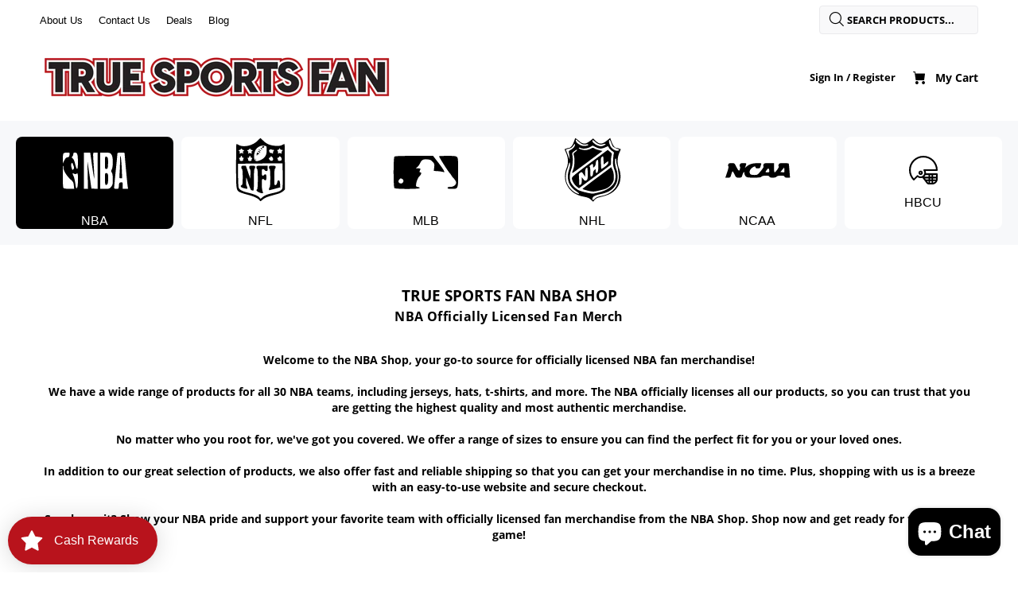

--- FILE ---
content_type: text/html; charset=utf-8
request_url: https://truesportsfan.com/pages/nba-shop
body_size: 72254
content:
<!doctype html>
<!--[if IE 9]> <html class="ie9 no-js" lang="en"> <![endif]-->
<!--[if (gt IE 9)|!(IE)]><!--> <html class="no-js" lang="en"> <!--<![endif]-->
<head><!-- ! Yoast SEO -->
 <!-- Google Tag Manager -->
<script>(function(w,d,s,l,i){w[l]=w[l]||[];w[l].push({'gtm.start':
new Date().getTime(),event:'gtm.js'});var f=d.getElementsByTagName(s)[0],
j=d.createElement(s),dl=l!='dataLayer'?'&l='+l:'';j.async=true;j.src=
'https://www.googletagmanager.com/gtm.js?id='+i+dl;f.parentNode.insertBefore(j,f);
})(window,document,'script','dataLayer','GTM-PPGRDM');</script>
<!-- End Google Tag Manager -->
  <!-- Basic page needs ================================================== -->
  <meta charset="utf-8">
  <!--[if IE]><meta http-equiv="X-UA-Compatible" content="IE=edge,chrome=1"><![endif]-->
  <meta name="viewport" content="width=device-width,initial-scale=1">
  <meta name="theme-color" content="#000000"><meta name="author" content="p-themes"><link rel="shortcut icon" href="//truesportsfan.com/cdn/shop/files/Artboard_2_32x32.png?v=1613647156" type="image/png"><!-- Title and description ================================================== --><!-- Social meta ================================================== --><!-- /snippets/social-meta-tags.liquid -->








<!-- Helpers ================================================== -->

  <!-- CSS ================================================== -->
<link href="//truesportsfan.com/cdn/shop/t/22/assets/theme.css?v=162173597899796269621730470271" rel="stylesheet" type="text/css" media="all" />

<script src="//truesportsfan.com/cdn/shop/t/22/assets/jquery.min.js?v=146653844047132007351710590100" defer="defer"></script><!-- Header hook for plugins ================================================== -->
  <script>window.performance && window.performance.mark && window.performance.mark('shopify.content_for_header.start');</script><meta id="shopify-digital-wallet" name="shopify-digital-wallet" content="/11044296/digital_wallets/dialog">
<script async="async" src="/checkouts/internal/preloads.js?locale=en-US"></script>
<script id="shopify-features" type="application/json">{"accessToken":"a7c36c3fbf031e1e04dc69ae84b84056","betas":["rich-media-storefront-analytics"],"domain":"truesportsfan.com","predictiveSearch":true,"shopId":11044296,"locale":"en"}</script>
<script>var Shopify = Shopify || {};
Shopify.shop = "truesportsfan.myshopify.com";
Shopify.locale = "en";
Shopify.currency = {"active":"USD","rate":"1.0"};
Shopify.country = "US";
Shopify.theme = {"name":"TSF-shopify-2-0-Live | Updated v1.0","id":126210932772,"schema_name":"Wokiee","schema_version":"2.3.2 shopify 2.0","theme_store_id":null,"role":"main"};
Shopify.theme.handle = "null";
Shopify.theme.style = {"id":null,"handle":null};
Shopify.cdnHost = "truesportsfan.com/cdn";
Shopify.routes = Shopify.routes || {};
Shopify.routes.root = "/";</script>
<script type="module">!function(o){(o.Shopify=o.Shopify||{}).modules=!0}(window);</script>
<script>!function(o){function n(){var o=[];function n(){o.push(Array.prototype.slice.apply(arguments))}return n.q=o,n}var t=o.Shopify=o.Shopify||{};t.loadFeatures=n(),t.autoloadFeatures=n()}(window);</script>
<script id="shop-js-analytics" type="application/json">{"pageType":"page"}</script>
<script defer="defer" async type="module" src="//truesportsfan.com/cdn/shopifycloud/shop-js/modules/v2/client.init-shop-cart-sync_BT-GjEfc.en.esm.js"></script>
<script defer="defer" async type="module" src="//truesportsfan.com/cdn/shopifycloud/shop-js/modules/v2/chunk.common_D58fp_Oc.esm.js"></script>
<script defer="defer" async type="module" src="//truesportsfan.com/cdn/shopifycloud/shop-js/modules/v2/chunk.modal_xMitdFEc.esm.js"></script>
<script type="module">
  await import("//truesportsfan.com/cdn/shopifycloud/shop-js/modules/v2/client.init-shop-cart-sync_BT-GjEfc.en.esm.js");
await import("//truesportsfan.com/cdn/shopifycloud/shop-js/modules/v2/chunk.common_D58fp_Oc.esm.js");
await import("//truesportsfan.com/cdn/shopifycloud/shop-js/modules/v2/chunk.modal_xMitdFEc.esm.js");

  window.Shopify.SignInWithShop?.initShopCartSync?.({"fedCMEnabled":true,"windoidEnabled":true});

</script>
<script>(function() {
  var isLoaded = false;
  function asyncLoad() {
    if (isLoaded) return;
    isLoaded = true;
    var urls = ["https:\/\/cdn.shopify.com\/s\/files\/1\/1104\/4296\/t\/8\/assets\/loy_11044296.js?v=1619395189\u0026shop=truesportsfan.myshopify.com","https:\/\/app.carti.io\/js\/carti.js?shop=truesportsfan.myshopify.com","https:\/\/ecommplugins-scripts.trustpilot.com\/v2.1\/js\/header.min.js?settings=eyJrZXkiOiJteVpxczRzV0dQbU1UTEkxIiwicyI6InNrdSJ9\u0026shop=truesportsfan.myshopify.com","https:\/\/ecommplugins-trustboxsettings.trustpilot.com\/truesportsfan.myshopify.com.js?settings=1718590345351\u0026shop=truesportsfan.myshopify.com","https:\/\/widget.trustpilot.com\/bootstrap\/v5\/tp.widget.sync.bootstrap.min.js?shop=truesportsfan.myshopify.com","https:\/\/static.sitejabber.com\/js\/shopify-tracking.1634940210.js?app_key=61ea118e5a054\u0026shop=truesportsfan.myshopify.com","https:\/\/intg.snapchat.com\/shopify\/shopify-scevent-init.js?id=e85e765e-5d41-49f1-9213-bcec4078263a\u0026shop=truesportsfan.myshopify.com","https:\/\/assets.dailydeals.ai\/js\/deal-brain.js?shop=truesportsfan.myshopify.com","https:\/\/shipping-bar.conversionbear.com\/script?app=shipping_bar\u0026shop=truesportsfan.myshopify.com","https:\/\/static-us.afterpay.com\/shopify\/afterpay-attract\/afterpay-attract-widget.js?shop=truesportsfan.myshopify.com","https:\/\/shopify-widget.route.com\/shopify.widget.js?shop=truesportsfan.myshopify.com","https:\/\/id-shop.govx.com\/app\/truesportsfan.myshopify.com\/govx.js?shop=truesportsfan.myshopify.com","https:\/\/reconvert-cdn.com\/assets\/js\/store_reconvert_node.js?v=2\u0026scid=YzQ4OTA1OTA2M2U3ZjkyODFmZGI5ODkzMjA5NjVhOGUuOGUwOTM2OGViNjQ1MWEyZDFkZGM5OTlhYTZjN2RhNTc=\u0026shop=truesportsfan.myshopify.com","https:\/\/reconvert-cdn.com\/assets\/js\/reconvert_script_tags.mini.js?scid=YzQ4OTA1OTA2M2U3ZjkyODFmZGI5ODkzMjA5NjVhOGUuOGUwOTM2OGViNjQ1MWEyZDFkZGM5OTlhYTZjN2RhNTc=\u0026shop=truesportsfan.myshopify.com"];
    for (var i = 0; i < urls.length; i++) {
      var s = document.createElement('script');
      s.type = 'text/javascript';
      s.async = true;
      s.src = urls[i];
      var x = document.getElementsByTagName('script')[0];
      x.parentNode.insertBefore(s, x);
    }
  };
  if(window.attachEvent) {
    window.attachEvent('onload', asyncLoad);
  } else {
    window.addEventListener('load', asyncLoad, false);
  }
})();</script>
<script id="__st">var __st={"a":11044296,"offset":-18000,"reqid":"e3840933-a87b-411b-9425-993cc7aefe25-1769192396","pageurl":"truesportsfan.com\/pages\/nba-shop","s":"pages-52058292260","u":"0ecf3e40ad38","p":"page","rtyp":"page","rid":52058292260};</script>
<script>window.ShopifyPaypalV4VisibilityTracking = true;</script>
<script id="captcha-bootstrap">!function(){'use strict';const t='contact',e='account',n='new_comment',o=[[t,t],['blogs',n],['comments',n],[t,'customer']],c=[[e,'customer_login'],[e,'guest_login'],[e,'recover_customer_password'],[e,'create_customer']],r=t=>t.map((([t,e])=>`form[action*='/${t}']:not([data-nocaptcha='true']) input[name='form_type'][value='${e}']`)).join(','),a=t=>()=>t?[...document.querySelectorAll(t)].map((t=>t.form)):[];function s(){const t=[...o],e=r(t);return a(e)}const i='password',u='form_key',d=['recaptcha-v3-token','g-recaptcha-response','h-captcha-response',i],f=()=>{try{return window.sessionStorage}catch{return}},m='__shopify_v',_=t=>t.elements[u];function p(t,e,n=!1){try{const o=window.sessionStorage,c=JSON.parse(o.getItem(e)),{data:r}=function(t){const{data:e,action:n}=t;return t[m]||n?{data:e,action:n}:{data:t,action:n}}(c);for(const[e,n]of Object.entries(r))t.elements[e]&&(t.elements[e].value=n);n&&o.removeItem(e)}catch(o){console.error('form repopulation failed',{error:o})}}const l='form_type',E='cptcha';function T(t){t.dataset[E]=!0}const w=window,h=w.document,L='Shopify',v='ce_forms',y='captcha';let A=!1;((t,e)=>{const n=(g='f06e6c50-85a8-45c8-87d0-21a2b65856fe',I='https://cdn.shopify.com/shopifycloud/storefront-forms-hcaptcha/ce_storefront_forms_captcha_hcaptcha.v1.5.2.iife.js',D={infoText:'Protected by hCaptcha',privacyText:'Privacy',termsText:'Terms'},(t,e,n)=>{const o=w[L][v],c=o.bindForm;if(c)return c(t,g,e,D).then(n);var r;o.q.push([[t,g,e,D],n]),r=I,A||(h.body.append(Object.assign(h.createElement('script'),{id:'captcha-provider',async:!0,src:r})),A=!0)});var g,I,D;w[L]=w[L]||{},w[L][v]=w[L][v]||{},w[L][v].q=[],w[L][y]=w[L][y]||{},w[L][y].protect=function(t,e){n(t,void 0,e),T(t)},Object.freeze(w[L][y]),function(t,e,n,w,h,L){const[v,y,A,g]=function(t,e,n){const i=e?o:[],u=t?c:[],d=[...i,...u],f=r(d),m=r(i),_=r(d.filter((([t,e])=>n.includes(e))));return[a(f),a(m),a(_),s()]}(w,h,L),I=t=>{const e=t.target;return e instanceof HTMLFormElement?e:e&&e.form},D=t=>v().includes(t);t.addEventListener('submit',(t=>{const e=I(t);if(!e)return;const n=D(e)&&!e.dataset.hcaptchaBound&&!e.dataset.recaptchaBound,o=_(e),c=g().includes(e)&&(!o||!o.value);(n||c)&&t.preventDefault(),c&&!n&&(function(t){try{if(!f())return;!function(t){const e=f();if(!e)return;const n=_(t);if(!n)return;const o=n.value;o&&e.removeItem(o)}(t);const e=Array.from(Array(32),(()=>Math.random().toString(36)[2])).join('');!function(t,e){_(t)||t.append(Object.assign(document.createElement('input'),{type:'hidden',name:u})),t.elements[u].value=e}(t,e),function(t,e){const n=f();if(!n)return;const o=[...t.querySelectorAll(`input[type='${i}']`)].map((({name:t})=>t)),c=[...d,...o],r={};for(const[a,s]of new FormData(t).entries())c.includes(a)||(r[a]=s);n.setItem(e,JSON.stringify({[m]:1,action:t.action,data:r}))}(t,e)}catch(e){console.error('failed to persist form',e)}}(e),e.submit())}));const S=(t,e)=>{t&&!t.dataset[E]&&(n(t,e.some((e=>e===t))),T(t))};for(const o of['focusin','change'])t.addEventListener(o,(t=>{const e=I(t);D(e)&&S(e,y())}));const B=e.get('form_key'),M=e.get(l),P=B&&M;t.addEventListener('DOMContentLoaded',(()=>{const t=y();if(P)for(const e of t)e.elements[l].value===M&&p(e,B);[...new Set([...A(),...v().filter((t=>'true'===t.dataset.shopifyCaptcha))])].forEach((e=>S(e,t)))}))}(h,new URLSearchParams(w.location.search),n,t,e,['guest_login'])})(!0,!0)}();</script>
<script integrity="sha256-4kQ18oKyAcykRKYeNunJcIwy7WH5gtpwJnB7kiuLZ1E=" data-source-attribution="shopify.loadfeatures" defer="defer" src="//truesportsfan.com/cdn/shopifycloud/storefront/assets/storefront/load_feature-a0a9edcb.js" crossorigin="anonymous"></script>
<script data-source-attribution="shopify.dynamic_checkout.dynamic.init">var Shopify=Shopify||{};Shopify.PaymentButton=Shopify.PaymentButton||{isStorefrontPortableWallets:!0,init:function(){window.Shopify.PaymentButton.init=function(){};var t=document.createElement("script");t.src="https://truesportsfan.com/cdn/shopifycloud/portable-wallets/latest/portable-wallets.en.js",t.type="module",document.head.appendChild(t)}};
</script>
<script data-source-attribution="shopify.dynamic_checkout.buyer_consent">
  function portableWalletsHideBuyerConsent(e){var t=document.getElementById("shopify-buyer-consent"),n=document.getElementById("shopify-subscription-policy-button");t&&n&&(t.classList.add("hidden"),t.setAttribute("aria-hidden","true"),n.removeEventListener("click",e))}function portableWalletsShowBuyerConsent(e){var t=document.getElementById("shopify-buyer-consent"),n=document.getElementById("shopify-subscription-policy-button");t&&n&&(t.classList.remove("hidden"),t.removeAttribute("aria-hidden"),n.addEventListener("click",e))}window.Shopify?.PaymentButton&&(window.Shopify.PaymentButton.hideBuyerConsent=portableWalletsHideBuyerConsent,window.Shopify.PaymentButton.showBuyerConsent=portableWalletsShowBuyerConsent);
</script>
<script data-source-attribution="shopify.dynamic_checkout.cart.bootstrap">document.addEventListener("DOMContentLoaded",(function(){function t(){return document.querySelector("shopify-accelerated-checkout-cart, shopify-accelerated-checkout")}if(t())Shopify.PaymentButton.init();else{new MutationObserver((function(e,n){t()&&(Shopify.PaymentButton.init(),n.disconnect())})).observe(document.body,{childList:!0,subtree:!0})}}));
</script>
<script id="sections-script" data-sections="promo-fixed" defer="defer" src="//truesportsfan.com/cdn/shop/t/22/compiled_assets/scripts.js?v=9254"></script>
<script>window.performance && window.performance.mark && window.performance.mark('shopify.content_for_header.end');</script>
  <!-- /Header hook for plugins ================================================== --><style>
    .tt-flbtn.disabled{
    opacity: 0.3;
    }
  </style>
<script type="text/javascript">
  window.Rivo = window.Rivo || {};
  window.Rivo.common = window.Rivo.common || {};
  window.Rivo.common.shop = {
    permanent_domain: 'truesportsfan.myshopify.com',
    currency: "USD",
    money_format: "$ {{amount}}",
    id: 11044296
  };
  

  window.Rivo.common.template = 'page';
  window.Rivo.common.cart = {};
  window.Rivo.global_config = {"asset_urls":{"loy":{"api_js":"https:\/\/cdn.shopify.com\/s\/files\/1\/0194\/1736\/6592\/t\/1\/assets\/ba_rivo_api.js?v=1756411932","lp_js":"https:\/\/cdn.shopify.com\/s\/files\/1\/0194\/1736\/6592\/t\/1\/assets\/ba_rivo_lp.js?v=1756411931","lp_css":"https:\/\/cdn.shopify.com\/s\/files\/1\/0194\/1736\/6592\/t\/1\/assets\/ba_rivo_lp.css?v=1755697922","profile_js":"https:\/\/cdn.shopify.com\/s\/files\/1\/0194\/1736\/6592\/t\/1\/assets\/ba_rivo_profile.js?v=1756411930","profile_css":"https:\/\/cdn.shopify.com\/s\/files\/1\/0194\/1736\/6592\/t\/1\/assets\/ba_rivo_profile.css?v=1759172933","init_js":"https:\/\/cdn.shopify.com\/s\/files\/1\/0194\/1736\/6592\/t\/1\/assets\/ba_loy_init.js?v=1756411928","referrals_js":"https:\/\/cdn.shopify.com\/s\/files\/1\/0194\/1736\/6592\/t\/1\/assets\/ba_loy_referrals.js?v=1756411933","referrals_css":"https:\/\/cdn.shopify.com\/s\/files\/1\/0194\/1736\/6592\/t\/1\/assets\/ba_loy_referrals.css?v=1700287043","widget_js":"https:\/\/cdn.shopify.com\/s\/files\/1\/0037\/2110\/1430\/t\/963\/assets\/ba_loy_widget.js?v=1728252181","widget_css":"https:\/\/cdn.shopify.com\/s\/files\/1\/0194\/1736\/6592\/t\/1\/assets\/ba_loy_widget.css?v=1692840875","page_init_js":"https:\/\/cdn.shopify.com\/s\/files\/1\/0194\/1736\/6592\/t\/1\/assets\/ba_loy_page_init.js?v=1711433130","page_widget_js":"https:\/\/cdn.shopify.com\/s\/files\/1\/0194\/1736\/6592\/t\/1\/assets\/ba_loy_page_widget.js?v=1711432435","page_widget_css":"https:\/\/cdn.shopify.com\/s\/files\/1\/0194\/1736\/6592\/t\/1\/assets\/ba_loy_page.css?v=1693059047","page_preview_js":null,"app_proxy_applications_js":"https:\/\/cdn.shopify.com\/s\/files\/1\/0194\/1736\/6592\/t\/1\/assets\/app_proxy_application.js?v=1708835151"},"forms":{"init_js":"https:\/\/cdn.shopify.com\/s\/files\/1\/0194\/1736\/6592\/t\/1\/assets\/ba_forms_init.js?v=1711433134","widget_js":"https:\/\/cdn.shopify.com\/s\/files\/1\/0194\/1736\/6592\/t\/1\/assets\/ba_forms_widget.js?v=1711433135","forms_css":"https:\/\/cdn.shopify.com\/s\/files\/1\/0194\/1736\/6592\/t\/1\/assets\/ba_forms.css?v=1691714518"},"global":{"helper_js":"https:\/\/cdn.shopify.com\/s\/files\/1\/0194\/1736\/6592\/t\/1\/assets\/ba_tracking.js?v=1752615342"}},"proxy_paths":{"app_metrics":"\/app_metrics"},"aat":[],"pv":false,"sts":false,"bam":true,"batc":true,"fetch_url_to_string":false,"base_money_format":"$ {{amount}}","online_store_version":1,"loy_js_api_enabled":false,"hide_console_ad":false,"shopify_markets_enabled":false,"google_client_id":"105612801293-i27f7uh4jfd7tajl14hqbqlvd6dr5psc.apps.googleusercontent.com","multipass_v_token":false,"clear_latest_order_cache":false,"shop":{"id":11044296,"name":"True Sports Fan","domain":"truesportsfan.com"},"theme_extension_local_assets":false};

  

    window.Rivo.loy_config = {"brand_theme_settings":{"enabled":true,"button_bg":"#b8131c","header_bg":"#b8131c","desc_color":"#737376","icon_color":"#242021","link_color":"#b8131c","visibility":"both","cards_shape":"rounded","hide_widget":false,"launcher_bg":"#b8131c","mobile_icon":"star","mobile_text":"Cash Rewards","title_color":"#242021","banner_image":"","desktop_icon":"star","desktop_text":"Cash Rewards","inputs_shape":"rounded","primary_font":null,"buttons_shape":"rounded","mobile_layout":"icon_with_text","primary_color":"#2932fc","desktop_layout":"icon_with_text","launcher_shape":"circle","secondary_font":null,"container_shape":"rounded","mobile_placement":"right","button_text_color":"#fff","desktop_placement":"left","header_text_color":"#fff","powered_by_hidden":true,"launcher_text_color":"#ffffff","mobile_side_spacing":20,"desktop_side_spacing":10,"panel_order_settings":{"vip":3,"points":1,"referrals":2},"visibility_condition":"","mobile_bottom_spacing":20,"desktop_bottom_spacing":10,"hide_widget_permanently":false,"hide_widget_launcher_on_mobile":false},"launcher_style_settings":{"enabled":true,"button_bg":"#b8131c","header_bg":"#b8131c","desc_color":"#737376","icon_color":"#242021","link_color":"#b8131c","visibility":"both","cards_shape":"rounded","hide_widget":false,"launcher_bg":"#b8131c","mobile_icon":"star","mobile_text":"Cash Rewards","title_color":"#242021","banner_image":"","desktop_icon":"star","desktop_text":"Cash Rewards","inputs_shape":"rounded","primary_font":null,"buttons_shape":"rounded","mobile_layout":"icon_with_text","primary_color":"#2932fc","desktop_layout":"icon_with_text","launcher_shape":"circle","secondary_font":null,"container_shape":"rounded","mobile_placement":"right","button_text_color":"#fff","desktop_placement":"left","header_text_color":"#fff","powered_by_hidden":true,"launcher_text_color":"#ffffff","mobile_side_spacing":20,"desktop_side_spacing":10,"panel_order_settings":{"vip":3,"points":1,"referrals":2},"visibility_condition":"","mobile_bottom_spacing":20,"desktop_bottom_spacing":10,"hide_widget_permanently":false,"hide_widget_launcher_on_mobile":false},"points_program_enabled":true,"referral_program_enabled":true,"membership_program_enabled":false,"vip_program_enabled":false,"vip_program_tier_type":"points_earned","vip_program_period":"lifetime","floating_widget_settings":{"enabled":true,"button_bg":"#b8131c","header_bg":"#b8131c","desc_color":"#737376","icon_color":"#242021","link_color":"#b8131c","visibility":"both","cards_shape":"rounded","hide_widget":false,"launcher_bg":"#b8131c","mobile_icon":"star","mobile_text":"Cash Rewards","title_color":"#242021","banner_image":"","desktop_icon":"star","desktop_text":"Cash Rewards","inputs_shape":"rounded","primary_font":null,"buttons_shape":"rounded","mobile_layout":"icon_with_text","primary_color":"#2932fc","desktop_layout":"icon_with_text","launcher_shape":"circle","secondary_font":null,"container_shape":"rounded","mobile_placement":"right","button_text_color":"#fff","desktop_placement":"left","header_text_color":"#fff","powered_by_hidden":true,"launcher_text_color":"#ffffff","mobile_side_spacing":20,"desktop_side_spacing":10,"panel_order_settings":{},"visibility_condition":"","mobile_bottom_spacing":20,"desktop_bottom_spacing":10,"hide_widget_permanently":false,"hide_widget_launcher_on_mobile":false,"desktop_launcher_icon":null,"mobile_launcher_icon":null},"widget_custom_icons":{"brand_icon":null,"rewards":null,"ways_to_earn":null,"ways_to_redeem":null},"widget_css":"#baLoySectionWrapper .ba-loy-bg-color {\n  background: linear-gradient(125deg, hsla(357,81%,40%,1), hsla(357,90%,24%,1));\n}\n\n#baLoySectionWrapper .section-panel-wrapper {\n  box-shadow:rgba(0, 0, 0, 0.1) 0px 4px 15px 0px, rgba(0, 0, 0, 0.1) 0px 1px 2px 0px, #b8131c 0px 2px 0px 0px inset;\n}\n\n\n\n\n.header-main, .header-secondary, .points-expiry-desc {\n\tcolor: #fff !important;\n}\n.main-default a.sign-in{\n  color: #b8131c !important;\n}\n\n.section-table-piece-detail-items .li-img path {\n  fill: #242021;\n}\n\n.buttons-icons-detail-image .li-img {\n  fill: #242021;\n}\n\n#baLoySectionWrapper .loy-button-main{\n    background: #b8131c;\n    color: #fff;\n}\n\n  #baLoySectionWrapper .loy-button-main{\n    color: #fff;\n  }\n\n  #baLoySectionWrapper .main-default, #baLoySectionWrapper div.panel-section .head-title,#baLoySectionWrapper body {\n    color: #242021;\n  }\n\n  #baLoySectionWrapper .section-panel-wrapper .panel-desc, #baLoySectionWrapper .main-default.sign-in-text{\n    color: #737376;\n  }\n\n  #launcher-wrapper{\n    background: #b8131c;\n  }\n\n#baLoySectionWrapper div.section-bottom{\n  display:none;\n}\n\n.ba-loy-namespace .ba-loy-messenger-frame, #launcher-wrapper{\n  left: 10px;\n  right: auto;\n}\n.ba-loy-namespace .ba-loy-messenger-frame {\n  bottom: 80px;\n}\n#launcher-wrapper{\n  bottom: 10px;\n}\n\n.launcher-text{\n  color: #ffffff !important;\n}\n\n#launcher-wrapper .launcher-desktop { display: block; }\n#launcher-wrapper .launcher-mobile  { display: none;  }\n\n@media (max-device-width: 851px) and (orientation: landscape), (max-width: 500px) {\n  .ba-loy-namespace .ba-loy-messenger-frame{\n    height: 100%;\n    min-height: 100%;\n    bottom: 0;\n    right: 0;\n    left: 0;\n    top: 0;\n    width: 100%;\n    border-radius: 0 !important;\n  }\n  #launcher-wrapper.up{\n    display: none;\n  }\n  #launcher-wrapper{\n    right: 20px;\n    left: auto;\n    bottom: 20px;\n  }\n  #launcher-wrapper .launcher-desktop { display: none;  }\n  #launcher-wrapper .launcher-mobile  { display: block; }\n}\n\n\n\n.ba-loy-circle{border-radius: 30px !important;}\n.ba-loy-rounded{border-radius: 10px !important;}\n.ba-loy-square{border-radius: 0px !important;}\n","domain_name":"loyalty.rivo.io","font_settings":{},"translations":{"vip_perks":"Perks","vip_tiers":"VIP Tiers","general_by":"by","vip_reward":"VIP reward","vip_status":"VIP Status","general_day":"Day","social_like":"Like","social_share":"Share","vip_benefits":"Benefits","general_error":"Hmm, something went wrong, please try again shortly","general_month":"Month","general_point":"Point","general_spend":"you spend","general_spent":"Spent","social_follow":"Follow","tos_expiry_at":"Reward expires on {{expiry_date}}.","vip_tier_desc":"Gain access to exclusive rewards.","general_credit":"Credit","general_points":"Points","general_redeem":"Redeem","general_reward":"reward","vip_tier_spend":"Spend {{amount}}","general_credits":"Credits","general_go_back":"Go back","general_rewards":"Rewards","general_sign_in":"Sign in","general_sign_up":"Sign up","referrals_title":"Referral Program","review_complete":"Post a product review","general_share_on":"Share on","general_you_have":"You have","tos_free_product":"Reward only applies to {{product_name}}","acct_creation_btn":"Start Earning","general_edit_date":"Edit Date","general_save_date":"Save date","general_signed_up":"signed up","member_point_desc":"Earn points and turn these into rewards!","referral_complete":"Complete a Referral","tos_expiry_months":"Expires {{expiry_months}} month(s) after being redeemed.","vip_tier_achieved":"Unlocked {{tier_name}}","vip_tier_added_to":"Added to {{tier_name}}","acct_creation_desc":"Get rewarded for being an awesome customer","general_apply_code":"Apply code","general_share_link":"Share your Personal Link","referrals_email_to":"To","vip_achieved_until":"Achieved until","vip_tier_to_unlock":"to unlock","visitor_point_desc":"Earn points and turn these into rewards!","acct_creation_title":"Join and Earn Rewards","general_reward_show":"Show","member_header_title":"{points}","member_point_header":"Points","referrals_completed":"referrals completed so far","vip_tier_dropped_to":"Fell to {{tier_name}}","vip_tier_on_highest":"You did it! You're on the highest tier 🎉","general_balance_text":"store credit","general_past_rewards":"Past rewards","general_product_page":"product page","general_ways_to_earn":"Ways to earn","general_your_rewards":"Your rewards","referrals_email_send":"Send email","referrals_get_reward":"Get your","referrals_share_link":"Share this link with a friend for them to claim the reward","social_facebook_like":"Like page on Facebook","social_tiktok_follow":"Follow on TikTok","social_twitter_share":"Share link on Twitter","tos_min_order_amount":"Applies to all orders over ${{min_order_amount}}.","vip_tier_earn_points":"Earn {{points}} Points","vip_tier_retained_to":"Kept {{tier_name}}","vip_tier_vip_history":"VIP History","visitor_header_title":"🏆 Rewards Program","visitor_point_header":"Earn Points","acct_creation_sign_in":"Already a member?","general_cancel_points":"Points canceled","general_no_points_yet":"No Points yet","general_refund_points":"Points refunded","general_sms_subscribe":"Subscribe to SMS","member_header_caption":"Your points","social_facebook_share":"Share link on Facebook","social_twitter_follow":"Follow on Twitter","vip_reward_earned_via":"Earned via {{vip_tier_name}} tier","vip_you_have_achieved":"You've achieved","general_no_rewards_yet":"No rewards yet","general_place_an_order":"Place an order","general_upload_receipt":"Submit a Receipt","general_ways_to_redeem":"Ways to redeem","referrals_claim_reward":"Claim your gift","referrals_code_invalid":"This referral code is invalid","referrals_email_invite":"Refer friends by email","referrals_visitor_desc":"Refer a friend who makes a purchase and both of you will claim rewards.","review_complete_points":"{{points_amount}} Points for every review posted","visitor_header_caption":"Join now and unlock awesome rewards","general_birthday_reward":"Celebrate with a reward","general_discount_amount":"points for ${{discount_amount}} off","general_email_subscribe":"Subscribe to Emails","general_expiration_date":"Expiration Date","general_no_activity_yet":"No activity yet","general_placed_an_order":"Placed an order","general_points_activity":"Points History","general_share_via_email":"Share via Email","general_upcoming_reward":"Upcoming reward","general_you_have_points":"You have {{points}} points","membership_order_placed":"Credits earned from placing an order","referrals_email_message":"Message","referrals_invalid_email":"Please enter a valid email address","referrals_referral_code":"Your referral link to share","social_instagram_follow":"Follow on Instagram","tos_apply_to_collection":"Only for products in specific collections.","tos_max_shipping_amount":"Maximum shipping amount of ${{max_shipping_amount}}.","vip_tier_no_vip_history":"No VIP membership history yet","general_enter_valid_date":"Please enter a valid date","general_points_for_every":"Points for every","general_uploaded_receipt":"Submitted a Receipt","referral_complete_points":"{{points_amount}} Points for every referral completed","referrals_call_to_action":"Refer friends and earn","referrals_claimed_reward":"Here's your","referrals_create_account":"Create an Account","referrals_status_blocked":"blocked","referrals_status_pending":"pending","referrals_your_referrals":"Your referrals","general_click_to_see_more":"View My Rewards Account","general_redeemed_a_reward":"Redeemed a Reward","general_use_discount_code":"Use this discount code on your next order!","referrals_already_visited":"Already visited this page","referrals_general_invalid":"Sorry, looks like this referral is invalid","referrals_referred_reward":"They will get","referrals_referrer_reward":"You will get","general_celebrate_birthday":"Celebrate a birthday","general_how_to_earn_points":"How do I earn Points?","loyalty_page_rewards_title":"Rewards","referrals_no_referrals_yet":"No referrals yet","referrals_progran_disabled":"This referral program is disabled","referrals_status_completed":"completed","review_complete_past_tense":"Posted a product review","general_add_product_to_cart":"Add product to cart","general_balance_text_plural":"Credits","general_fallback_first_name":"there","general_not_enough_earnings":"Not enough earnings to redeem","general_were_awarded_points":"were awarded points","general_manual_points_adjust":"manual points adjustment","referral_complete_past_tense":"Completed a Referral","referrals_similar_ip_invalid":"We are unable to process referrals within the same IP address","vip_tier_orders_placed_count":"Place {{amount}} Orders","general_activate_store_credit":"Activate Store Credit","general_celebrate_anniversary":"Celebrate Loyalty Anniversary","general_redeemed_store_credit":"Redeemed Store Credit","loyalty_page_rewards_subtitle":"You have the following rewards ready to use","checkout_ui_redeem_points_desc":"You have {{points}} points! Redeem for discounts on this order.","general_discount_amount_coupon":"${{discount_amount}} off coupon","general_have_not_earned_points":"You haven't earned any Points yet.","referrals_email_to_placeholder":"Add a comma-separated list of emails","referrals_name_must_be_present":"Please enter your first name","checkout_ui_redeem_points_login":"Log in","checkout_ui_redeem_points_title":"Redeem your points","general_add_points_default_note":"Points granted by points import","general_celebrate_your_birthday":"Let's celebrate your birthday! 🎉 Please give us 30 days notice - otherwise, you'll have to wait another year.","general_please_choose_an_option":"Please choose an option from the","general_redeem_error_max_points":"Exceeded maximum points to spend","general_redeem_error_min_points":"Did not met minimum points to redeem","loyalty_page_banner_earn_button":"Earn points","loyalty_page_rewards_no_rewards":"No rewards yet","loyalty_page_ways_to_earn_title":"Ways to Earn","referrals_email_already_claimed":"This email has already been claimed","referrals_general_invalid_title":"We're Sorry","social_facebook_like_past_tense":"Liked a page on Facebook","social_tiktok_follow_past_tense":"Followed on TikTok","social_twitter_share_past_tense":"Shared a link on Twitter","loyalty_page_banner_login_button":"Sign In","loyalty_page_upload_receipt_help":"Upload a receipt within the last 30 days to earn points. Please lay the receipt on a flat surface and take a photo from a close distance.","social_facebook_share_past_tense":"Shared a link on Facebook","social_twitter_follow_past_tense":"Followed on Twitter","account_slideout_home_login_title":"Sign in to manage your account","general_points_for_judgeme_review":"JudgeMe review","loyalty_page_banner_redeem_button":"Redeem Rewards","loyalty_page_subscribe_email_help":"Subscribe to our email list and earn points","loyalty_page_ways_to_redeem_title":"Ways to Redeem","referrals_account_already_claimed":"You already have an account. You can invite your friends to win rewards!","checkout_ui_redeemed_rewards_title":"Your rewards","general_reset_removal_default_note":"Existing points removed for points reset from import","loyalty_page_customer_birthday_day":"Day","loyalty_page_upload_receipt_attach":"Attach File","loyalty_page_upload_receipt_button":"Submit Receipt","loyalty_page_ways_to_earn_subtitle":"Earn points by completing these actions","referrals_your_referrals_show_here":"Your referrals will show here.","social_instagram_follow_past_tense":"Followed on Instagram","account_slideout_orders_login_title":"Sign in to view your orders","checkout_ui_points_estimation_title":"Complete this purchase to earn up to {{points}} points","checkout_ui_refer_friends_login_url":"account\/login?return_url=\/account\u0026email={{customer_email}}","general_loyalty_program_and_rewards":"Loyalty Program \u0026 Rewards","general_your_rewards_will_show_here":"Your rewards will show here.","loyalty_page_banner_logged_in_title":"Welcome to the program","loyalty_page_banner_register_button":"Join Now","loyalty_page_explainer_step_1_title":"Signup","loyalty_page_explainer_step_2_title":"Earn","loyalty_page_explainer_step_3_title":"Redeem","loyalty_page_subscribe_email_button":"Subscribe","loyalty_page_upload_receipt_no_file":"Please select a file to upload","loyalty_page_upload_receipt_success":"Thanks! Your receipt will be reviewed shortly","membership_tier_unlocked_past_tense":"Membership Signup","referrals_email_message_placeholder":"Customize your referral message. The referral link will be automatically added.","account_slideout_profile_login_title":"Sign in to manage your profile","checkout_ui_redeem_points_login_desc":"to view your points balance and discover rewards available for redemption.","loyalty_page_banner_logged_out_title":"Join our Loyalty Program","loyalty_page_customer_birthday_month":"Month","loyalty_page_customer_birthday_title":"Celebrate your birthday","loyalty_page_ways_to_redeem_subtitle":"Redeem points for these rewards","checkout_ui_points_estimation_subtext":"Loyalty points can be redeemed for rewards on future purchases. Actual points awarded may differ if other discounts are applied.","checkout_ui_refer_friends_login_title":"Claim your points from this purchase !","general_celebrate_birthday_past_tense":"Celebrated a birthday","account_dashboard_activity_block_title":"Your Activity","account_dashboard_member_card_cta_text":"View Rewards","account_dashboard_referral_block_title":"Refer a friend","general_reset_new_balance_default_note":"Points reset to new balance by points import","loyalty_page_explainer_logged_in_title":"Hi \u003cspan rivo-x-data rivo-x-text=\"$store.customer.first_name\"\u003e\u003c\/span\u003e, you have \u003cstrong\u003e\u003cspan rivo-x-data rivo-x-text=\"$store.customer.points_tally\"\u003e\u003c\/span\u003e\u003c\/strong\u003e Points","loyalty_page_explainer_step_1_subtitle":"Create an account on our store","loyalty_page_explainer_step_2_subtitle":"Earn points for shopping","loyalty_page_explainer_step_3_subtitle":"Redeem points for discounts","loyalty_page_vip_tiers_logged_in_title":"VIP Tiers","membership_recurring_signup_past_tense":"Recurring Credit","loyalty_page_activity_table_header_date":"Date","loyalty_page_activity_table_no_activity":"No activity yet","loyalty_page_explainer_logged_out_title":"How it Works","loyalty_page_vip_tiers_logged_out_title":"VIP Tiers","account_dashboard_member_card_body_title":"You have \u003cstrong\u003e\u003cspan rivo-x-data rivo-x-text=\"$store.customer.pretty_points_tally\"\u003e\u003c\/span\u003e\u003c\/strong\u003e Points","checkout_ui_redeem_points_alternate_name":"points","checkout_ui_redeemed_rewards_description":"Your rewards available to use","checkout_ui_redeemed_rewards_login_title":"Log in","checkout_ui_refer_friends_referral_title":"Refer a Friend","general_celebrate_anniversary_past_tense":"Celebrated Loyalty Anniversary","loyalty_page_activity_expiration_warning":"Expiration Date: \u003cspan rivo-x-data rivo-x-text=\"$store.customer.points_expiry\"\u003e\u003c\/span\u003e","loyalty_page_customer_birthday_save_date":"Save Date","referrals_create_account_to_claim_coupon":"Create an Account to claim your coupon","account_dashboard_referral_block_subtitle":"Give your friends a reward and claim your own when they make a purchase","checkout_ui_redeemed_rewards_select_label":"Select a Reward","loyalty_page_activity_table_header_action":"Activity","loyalty_page_banner_logged_in_description":"As a member, you will earn points for shopping","loyalty_page_explainer_logged_in_subtitle":"Here's an overview of your current points balance and recent activity","loyalty_page_vip_tiers_logged_in_subtitle":"You are on the \u003cspan rivo-x-data rivo-x-text=\"$store.customer?.current_vip_tier_info?.tier?.name\"\u003e\u003c\/span\u003e tier","account_dashboard_member_card_header_title":"Welcome \u003cspan rivo-x-data rivo-x-text=\"$store.customer?.first_name\"\u003e\u003c\/span\u003e","account_dashboard_vip_tiers_progress_title":"VIP Tier Status","general_converted_to_credits_external_note":"Converted your points balance to store credit","general_converted_to_credits_internal_note":"Converted from points to store credit","loyalty_page_banner_logged_out_description":"Join for free and begin earning points \u0026 rewards every time you shop.","loyalty_page_vip_tiers_logged_out_subtitle":"Join our VIP loyalty program to unlock exclusive rewards available only to members.","account_dashboard_member_card_body_subtitle":"You're on the \u003cspan rivo-x-data rivo-x-text=\"$store.customer?.current_vip_tier_info?.tier?.name\"\u003e\u003c\/span\u003e tier","account_dashboard_referral_block_share_html":"\u003ca href=\"\/pages\/refer-a-friend\"\u003eEmail your link to friends\u003c\/a\u003e or \u003ca href=\"\/pages\/refer-a-friend?popup_panel=email_stats\"\u003eget your stats\u003c\/a\u003e","checkout_ui_refer_friends_login_description":"Log in or register to activate your loyalty account, redeem your points and access your special offers.","loyalty_page_activity_table_header_earnings":"Points","membership_recurring_anniversary_past_tense":"Membership Anniversary Credits","account_dashboard_unused_rewards_block_title":"Use your rewards","checkout_ui_redeem_incremental_earnings_desc":"How much of your ${{balance}} in balance would you like to redeem?","checkout_ui_refer_friends_login_button_title":"Activate my account","general_order_placed_store_credit_multiplier":"Earn cash back for every $1 spent","loyalty_page_vip_tiers_progress_column_title":"Tier Status","referrals_email_your_friend_has_referred_you":"Your friend has referred you to {{shop_name}}","account_dashboard_vip_tiers_progress_subtitle":"Earn \u003cspan rivo-x-data rivo-x-text=\"$store.customer?.current_vip_tier_info?.next_tier?.formatted_to_spend_or_earn\"\u003e\u003c\/span\u003e points to reach the \u003cspan rivo-x-data rivo-x-text=\"$store.customer?.current_vip_tier_info?.next_tier?.name\"\u003e\u003c\/span\u003e tier.","checkout_ui_redeem_incremental_earnings_login":"Log in","checkout_ui_redeem_incremental_earnings_title":"Redeem store balance","referrals_email_checkout_out_and_claim_reward":"Check out the referral link and claim a free reward.","account_dashboard_rewards_progress_block_title":"Earn more rewards","checkout_ui_redeem_points_select_discount_desc":"Please select a discount","checkout_ui_redeemed_rewards_login_description":"to view your rewards available to use.","checkout_ui_refer_friends_referral_description":"Share your referral link with friends and earn rewards each time a new friend makes a purchase.","account_dashboard_unused_rewards_block_subtitle":"Use your previously redeemed rewards:","checkout_ui_redeem_points_select_discount_label":"Select Discount","checkout_ui_redeemed_rewards_select_description":"Please select a reward","checkout_ui_refer_friends_referral_button_title":"Refer a Friend","loyalty_page_vip_tiers_progress_column_subtitle":"Earn \u003cspan rivo-x-data rivo-x-text=\"$store.customer?.current_vip_tier_info?.next_tier?.formatted_to_spend_or_earn\"\u003e\u003c\/span\u003e points to reach the \u003cspan rivo-x-data rivo-x-text=\"$store.customer?.current_vip_tier_info?.next_tier?.name\"\u003e\u003c\/span\u003e tier.","account_dashboard_unused_rewards_block_date_text":"Redeemed on: {{date}}","account_dashboard_referral_block_copy_button_text":"Copy","account_dashboard_rewards_progress_block_subtitle":"Earn another \u003cspan rivo-x-data rivo-x-text=\"$store.customer.pretty_points_amount_to_next_reward\"\u003e\u003c\/span\u003e points to unlock a \u003cspan rivo-x-data rivo-x-text=\"$store.customer.next_reward?.name\"\u003e\u003c\/span\u003e reward\u003c\/p\u003e","account_dashboard_unused_rewards_block_no_rewards":"No rewards yet","checkout_ui_redeem_incremental_earnings_login_desc":"to view your balance.","checkout_ui_refer_friends_referral_text_field_label":"Your referral link","account_dashboard_vip_tiers_progress_completed_subtitle":"Congrats! You've reached the highest tier.","checkout_ui_redeem_incremental_earnings_form_input_label":"Earnings amount","checkout_ui_redeem_incremental_discount_code_change_error":"{{code}} couldn't be used with your existing discounts.","checkout_ui_redeem_incremental_earnings_form_submit_button":"Redeem","account_dashboard_rewards_progress_block_completed_subtitle":"Keep earning points to unlock more rewards","general_refund_credits":"Credits refunded","general_vip_tier_upgrade":"VIP Tier Upgrade Points","general_vip_tier_upgrade_past_tense":"{{tier_name}} Entry Points","general_product_purchased":"Product Purchased","general_punch_card_checkpoint":"Punch Card Checkpoint","general_show_more":"Show more","wallet_pass_subscribe":"Add Wallet Pass","wallet_pass_subscribe_past_tense":"Added Wallet Pass","survey_complete":"Complete a Survey","survey_complete_past_tense":"Completed a Survey","referrals_advocate_stats_email_link_clicks":"Link Clicks","referrals_advocate_stats_email_claimed":"Claimed","referrals_advocate_stats_email_completed":"Completed","referrals_advocate_stats_email_unique_visits":"Unique visits from your link","referrals_advocate_stats_email_friend_claimed_discount":"Friend claimed discount","referrals_advocate_stats_email_friends_order_verified":"Friends order was verified","referrals_advocate_stats_email_no_referrals_yet":"No referrals yet.","referrals_advocate_stats_email_referral_link_to_share":"Here's your referral link to share with friends.","vip_tier_products_purchased_count":"Purchase {{amount}} Specific Products","vip_tier_product_ids_purchased_count":"Purchase {{amount}} Specific Products","tos_min_order_quantity":"Minimum {{min_order_quantity}} items required in cart.","checkout_ui_redeem_points_not_enough_points_banner_message":"You're {{points_amount}} points away from a reward","checkout_ui_redeem_points_select_custom_label":"{{reward_name}} orders ${{min_order_amount}}+ for {{points_amount}} points","checkout_ui_redeem_store_credit_title":"Apply your store credit","checkout_ui_redeem_store_credit_desc":"You have ${{store_credit}} in store credit.","checkout_ui_redeem_store_credit_apply_button_text":"Apply Store Credit","checkout_ui_refer_friends_referral_button_url":"","checkout_ui_login_notification_banner_title":"Have loyalty discounts or rewards that you'd like to apply?","checkout_ui_login_notification_banner_link_text":"Click here","checkout_ui_login_notification_banner_subtext":"to login to your account","checkout_ui_install_wallet_pass_title":"Install our Wallet Pass for Exclusive Offers","checkout_ui_install_wallet_pass_description":"Unlock exclusive offers and rewards with our Wallet Pass.","checkout_ui_install_wallet_pass_button_text":"Install Wallet Pass","checkout_ui_install_wallet_pass_button_url":"\/#rivo","checkout_ui_activate_account_title":"Activate Your Account","checkout_ui_activate_account_description":"Activate your loyalty account to start earning points, tracking rewards, and accessing exclusive member benefits.","checkout_ui_activate_account_button_text":"Activate Account","checkout_ui_activate_account_button_url":"\/account\/login?return_url=\/account","checkout_ui_post_purchase_account_activation_button_url":"\/account\/login?return_url=\/account","account_ui_loyalty_status_title":"Welcome, {{first_name}}! You have {{balance}} points","account_ui_loyalty_status_subtitle":"You're on the {{vip_tier_name}} tier","account_ui_loyalty_status_cta_button_text":"View Rewards","account_ui_loyalty_status_cta_button_url":"\/pages\/loyalty-program","membership_page_banner_non_subscriber_title":"Join our Membership Program","membership_page_banner_non_subscriber_description":"Unlock exclusive savings, rewards \u0026 VIP access.","membership_page_banner_is_subscriber_title":"Welcome to our Membership Program","membership_page_banner_is_subscriber_description":"You've unlocked exclusive savings, rewards \u0026 VIP access.","membership_page_banner_add_to_cart_button":"Join Now","membership_page_banner_add_to_cart_button_url":"\/membership-add-to-cart","membership_page_banner_login_prefix":"Already a member?","membership_page_banner_login_button":"Sign In","membership_page_banner_login_button_url":"\/account\/login?return_url=\/account","membership_page_explainer_non_subscriber_title":"How it Works","membership_page_explainer_is_subscriber_title":"Hi \u003cspan rivo-x-data=\"{ username: $store.customer.first_name || 'there' }\" rivo-x-text=\"username\"\u003e\u003c\/span\u003e, you have \u003cstrong\u003e\u003cspan rivo-x-data rivo-x-text=\"$store.customer.pretty_credits_tally\"\u003e\u003c\/span\u003e\u003c\/strong\u003e in Store Credit","membership_page_explainer_is_subscriber_subtitle":"Here's an overview of your current credits balance and recent activity","membership_page_explainer_step_1_title":"Signup","membership_page_explainer_step_1_subtitle":"Create an account on our store","membership_page_explainer_step_2_title":"Earn","membership_page_explainer_step_2_subtitle":"Earn points for shopping","membership_page_explainer_step_3_title":"Redeem","membership_page_explainer_step_3_subtitle":"Redeem points for discounts","membership_page_activity_table_header_action":"Activity","membership_page_activity_table_header_earnings":"Credits","membership_page_activity_table_header_date":"Date","membership_page_activity_table_no_activity":"No activity yet","membership_page_activity_expiration_warning":"Expiration Date: \u003cspan rivo-x-data rivo-x-text=\"$store.customer.points_expiry\"\u003e\u003c\/span\u003e","membership_page_benefits_title":"Membership Benefits","membership_page_benefits_subtitle":"Here's an overview of your membership benefits","membership_page_status_is_subscriber_title":"You have an Active Membership","membership_page_status_is_subscriber_subtitle":"You will be charged next on \u003cspan rivo-x-data rivo-x-text=\"$store.customer?.membership?.pretty_next_charge_date\"\u003e\u003c\/span\u003e","membership_page_status_update_payment_link_text":"Update Payment Method","membership_page_status_cancel_membership_link_text":"Cancel","membership_page_update_payment_method_modal_title":"Update Payment Method","membership_page_update_payment_method_modal_description":"We've sent you an email to update your payment method. Please check your inbox and follow the instructions.","membership_page_cancel_membership_modal_title":"Are you sure you want to cancel your membership?","membership_page_cancel_membership_modal_description":"We'd hate to see you leave. Your membership includes exclusive benefits that you'll lose access to immediately.","membership_page_cancel_membership_modal_button":"Yes, Cancel my Membership","activity_table_header_status":"Status","general_approved":"Approved","general_pending":"Pending","general_cancelled":"Cancelled"},"custom_css":null,"ways_to_earn":[{"id":992,"title":"Sign up","status":"active","name":null,"trigger":"customer_member_enabled","points_amount":100,"credits_amount":0.0,"balance_amount":100,"description":null,"url":null,"button_text":null,"pretty_earnings_text":"100 Points","card_click_method":null,"hidden_from_ui":false,"multi_balance_settings_by_tiers":{},"multipliers":[],"currency_base_amount":1,"points_type":"fixed"},{"id":997,"title":"Celebrate a birthday","status":"active","name":null,"trigger":"customer_birthday","points_amount":250,"credits_amount":0.0,"balance_amount":250,"description":null,"url":null,"button_text":null,"pretty_earnings_text":"250 Points","card_click_method":null,"hidden_from_ui":false,"multi_balance_settings_by_tiers":{},"multipliers":[],"currency_base_amount":1,"points_type":"fixed"},{"id":984,"title":"Place an order","status":"active","name":null,"trigger":"order_placed","points_amount":5,"credits_amount":0.0,"balance_amount":5,"description":"Earn cash back for every $1 spent","url":null,"button_text":null,"pretty_earnings_text":"5 Points","card_click_method":null,"hidden_from_ui":false,"multi_balance_settings_by_tiers":{},"multipliers":[],"currency_base_amount":1,"points_type":"multiplier"}],"points_rewards":[{"id":29889,"name":"$5 off coupon","enabled":true,"points_amount":500,"points_type":"fixed","reward_type":"fixed_amount","source":"points","pretty_display_rewards":"$5 off coupon (500 points required)","icon_url":null,"pretty_points_amount":"500","purchase_type":"one_time","recurring_cycle_limit":null,"min_order_quantity":null,"terms_of_service":{"reward_type":"fixed_amount","applies_to":"entire","show_tos":false},"pretty_terms_of_service":""},{"id":29890,"name":"$10 off coupon","enabled":true,"points_amount":1000,"points_type":"fixed","reward_type":"fixed_amount","source":"points","pretty_display_rewards":"$10 off coupon (1,000 points required)","icon_url":null,"pretty_points_amount":"1,000","purchase_type":"one_time","recurring_cycle_limit":null,"min_order_quantity":null,"terms_of_service":{"reward_type":"fixed_amount","applies_to":"entire","show_tos":false},"pretty_terms_of_service":""},{"id":29891,"name":"$20 off coupon","enabled":true,"points_amount":2000,"points_type":"fixed","reward_type":"fixed_amount","source":"points","pretty_display_rewards":"$20 off coupon (2,000 points required)","icon_url":null,"pretty_points_amount":"2,000","purchase_type":"one_time","recurring_cycle_limit":null,"min_order_quantity":null,"terms_of_service":{"reward_type":"fixed_amount","applies_to":"entire","show_tos":false},"pretty_terms_of_service":""}],"rewards":[{"id":29889,"name":"$5 off coupon","enabled":true,"points_amount":500,"points_type":"fixed","reward_type":"fixed_amount","source":"points","pretty_display_rewards":"$5 off coupon (500 points required)","icon_url":null,"pretty_points_amount":"500","purchase_type":"one_time","recurring_cycle_limit":null,"min_order_quantity":null,"terms_of_service":{"reward_type":"fixed_amount","applies_to":"entire","show_tos":false},"pretty_terms_of_service":""},{"id":29890,"name":"$10 off coupon","enabled":true,"points_amount":1000,"points_type":"fixed","reward_type":"fixed_amount","source":"points","pretty_display_rewards":"$10 off coupon (1,000 points required)","icon_url":null,"pretty_points_amount":"1,000","purchase_type":"one_time","recurring_cycle_limit":null,"min_order_quantity":null,"terms_of_service":{"reward_type":"fixed_amount","applies_to":"entire","show_tos":false},"pretty_terms_of_service":""},{"id":29891,"name":"$20 off coupon","enabled":true,"points_amount":2000,"points_type":"fixed","reward_type":"fixed_amount","source":"points","pretty_display_rewards":"$20 off coupon (2,000 points required)","icon_url":null,"pretty_points_amount":"2,000","purchase_type":"one_time","recurring_cycle_limit":null,"min_order_quantity":null,"terms_of_service":{"reward_type":"fixed_amount","applies_to":"entire","show_tos":false},"pretty_terms_of_service":""}],"referral_rewards":{"referrer_reward":{"id":29892,"name":"$5 off coupon","reward_type":"fixed_amount","properties":{"source":"referrer","applies_to":"entire","auto_redeem_enabled":false,"refund_on_expiry_enabled":false,"min_order_value_excludes_free_product":false}},"referred_reward":{"id":29893,"name":"$5 off coupon","reward_type":"fixed_amount","properties":{"source":"referred","applies_to":"entire","auto_redeem_enabled":false,"refund_on_expiry_enabled":false,"min_order_value_excludes_free_product":false}}},"referral_settings":{"referrals_landing_path":null,"referrals_landing_domain":null},"referral_social_settings":{"sms":false,"email":false,"twitter":true,"facebook":true,"whatsapp":false,"share_order":["email","sms","twitter","facebook","whatsapp","link"],"sms_message":"","twitter_message":"","whatsapp_message":""},"referrals_customer_account_required":false,"friend_discounts_disabled":false,"vip_tiers":[],"account_embed_widget_settings":{"enabled":false,"target_page":"customers\/account","custom_insert_method":"beforeend"},"loyalty_landing_page_settings":{"enabled":false,"template_suffix":"rivo-loyalty-landing-page","vip_tiers_table_data":[]},"membership_landing_page_settings":{"enabled":false,"template_suffix":"rivo-membership-landing-page"},"account_dashboard_settings":{},"forms":[],"points_expiry_enabled":false,"frontend":{"potential_points":{"order_placed":{"enabled":true,"points_type":"multiplier","points_amount":5,"currency_base_amount":1,"multi_balance_settings_by_tiers":{}}}},"referral_campaigns":[],"paid_membership_settings":{"faq":[],"page_title":"Membership","landing_path":"\/","credits_enabled":false,"product_enabled":false,"billing_interval":"month","cancellation_policy":"immediate","free_shipping_enabled":true,"page_guest_description":"Join our membership program to get access to exclusive discounts, offers, and more!","page_member_description":"You're getting access to exclusive discounts, offers, and more!","custom_dashboard_enabled":false,"exclusive_access_enabled":true,"priority_support_enabled":true,"landing_path_redirect_enabled":true,"rebill_reminder_days":5,"final_reminder_days":3,"migration_mode_enabled":false,"rebill_attempt_interval":"hourly","daily_rebill_attempt_utc_hour":16,"legacy_product_ids":[],"failed_payments_retry_schedule":[{"days_after_last_retry":1},{"days_after_last_retry":2},{"days_after_last_retry":3},{"days_after_last_retry":5},{"days_after_last_retry":5},{"days_after_last_retry":5},{"days_after_last_retry":5}],"default_enrollment_tier_method":"customer_creation"},"checkout_ui_settings":{"global_show_login_enabled":false,"global_show_login_header_enabled":false,"redeem_credits_show_login_enabled":false,"shopify_markets_metaobject_enabled":false,"redeem_points_use_custom_select_label":false,"redeem_points_show_all_rewards_enabled":false,"redeem_points_select_apply_button_enabled":false,"redeem_points_default_select_label_enabled":true,"hide_all_checkout_extensions_from_countries":[],"post_purchase_referral_preview_mode_enabled":false,"only_show_checkout_extensions_from_countries":[],"post_purchase_referral_share_buttons_enabled":false,"redeem_points_disable_reward_options_enabled":false,"redeem_incremental_earnings_show_login_enabled":false,"redeem_points_hide_redeem_when_discount_exists":false,"redeem_points_not_enough_points_banner_enabled":false,"redeem_incremental_earnings_balance_to_currency":false,"redeemed_rewards_hide_selections_when_no_options":false,"redeem_points_hide_selections_unless_discount_exists":false,"redeemed_rewards_hide_selections_when_discount_applied":false,"redeem_incremental_earnings_input_amount_stepper_enabled":false,"redeem_incremental_earnings_hide_redeem_when_discount_exists":false,"redeem_incremental_earnings_hide_redeem_unless_minimum_order_value_is_met":false,"redeem_incremental_earnings_hide_redeem_when_insufficient_balance":false,"redeem_incremental_earnings_only_show_from_countries":[],"redeem_points_only_show_from_countries":[],"redeem_store_credit_button_kind":"primary","redeem_store_credit_only_show_from_countries":[],"redeemed_rewards_only_show_from_countries":[],"post_purchase_referral_hide_from_countries":[],"post_purchase_referral_only_show_from_countries":[],"post_purchase_referral_always_show_to_advocate_enabled":false,"post_purchase_install_wallet_pass_only_show_from_countries":[],"post_purchase_account_activation_preview_mode_enabled":false,"post_purchase_account_activation_membership_mode_enabled":false,"post_purchase_account_activation_button_full_width":true,"post_purchase_account_activation_only_show_from_countries":[]},"membership_tiers":[],"credit_mode":false,"active_bonus_campaign":null,"js_api_config":{"emit_points_balances_on_load":false},"auto_login":{"enabled":false,"email_provider":"kl","email_identifier":"utm_klaviyo_profile_id","auto_login_reload_enabled":false,"auto_login_bypass_only_mode_enabled":false},"account_widget_settings":{"enabled":false,"or_text":"OR","city_text":"City","edit_text":"Edit","name_text":"Name","email_text":"Email","order_text":"Order","phone_text":"Phone","taxes_text":"Taxes","total_text":"Total","cards_shape":"rounded","delete_text":"Delete","select_text":"Select","address_text":"Address","company_text":"Company","country_text":"Country","inputs_shape":"rounded","buttons_shape":"rounded","discount_text":"Discount","primary_color":"#20124d","province_text":"Province","shipping_text":"Shipping","subtotal_text":"Subtotal","zip_code_text":"ZIP Code","home_cta_1_url":"\/pages\/loyalty-program-2","home_cta_2_url":"\/pages\/loyalty-program-2","home_cta_3_url":"https:\/\/rivo-stu.myshopify.com\/pages\/loyalty-program-2","last_name_text":"Last Name","launcher_shape":"circle","container_shape":"rounded","favorites_title":"Favorites","first_name_text":"First Name","home_cta_1_text":"View Rewards","home_cta_2_text":"Manage Subscriptions","home_cta_3_text":"Manage Subscriptions","input_font_size":16,"show_powered_by":false,"add_to_cart_text":"Add to Cart","footer_font_size":14,"footer_home_text":"For You","saved_cart_title":"Saved from Cart","toast_font_color":"#FFFFFF","are_you_sure_text":"Are you sure you want to?","collections_title":"Collections","contact_info_text":"Contact info","currency_decimals":0,"default_font_size":16,"desktop_placement":"left","email_placeholder":"Enter your email","favorites_enabled":false,"google_login_text":"Sign in with Google","login_button_text":"Get Login Code","login_issues_link":"\/account\/login","login_issues_text":"Click here to login with your password if you are having issues","my_addresses_text":"My Addresses","order_placed_text":"Placed on","verify_title_text":"Enter the code we just sent to [[email]]","all_favorites_text":"All Favorites","footer_orders_text":"Orders","home_cta_1_enabled":true,"home_cta_2_enabled":true,"home_cta_3_enabled":false,"latest_order_title":"Latest Order","notifications_text":"Notifications","profile_list_links":[],"reload_after_login":false,"saved_cart_enabled":false,"shop_login_enabled":false,"verify_button_text":"Verify Code","address_line_2_text":"Apartment, suite, etc.","apple_login_enabled":false,"delete_address_text":"Yes, Delete Address","footer_profile_text":"Profile","locale_urls_enabled":false,"mobile_side_spacing":20,"my_preferences_text":"My Preferences","payment_method_text":"Payment Method","popular_today_title":"Popular Today","select_country_text":"Select Country","select_options_text":"Select Options","slideout_icon_color":"#303030","update_profile_text":"Update Profile","view_favorites_text":"View Favorites","billing_address_text":"Billing Address","desktop_side_spacing":20,"excluded_product_ids":[],"favorites_load_delay":0,"footer_icons_enabled":false,"google_login_enabled":false,"home_logged_in_title":"Welcome \u003cspan rivo-ax-text='$store.rivo_profile_customer.first_name'\u003e\u003c\/span\u003e","legacy_login_enabled":true,"order_cancelled_text":"Cancelled on","profile_log_out_text":"Log out","save_collection_text":"Save Collection","select_province_text":"Select Province","shipping_method_text":"Shipping Method","address_default_badge":"Default","alternate_login_title":"Having issues signing in?","home_logged_out_title":"Login to your account","mobile_bottom_spacing":20,"order_returns_enabled":false,"popular_today_enabled":true,"recently_viewed_title":"Recently Viewed","replace_account_links":true,"shipping_address_text":"Shipping Address","slideout_border_color":"#E0E0E0","add_to_collection_text":"Add to Collection","compare_at_price_color":"#c70000","custom_sub_cta_enabled":false,"desktop_bottom_spacing":20,"hide_sold_out_products":false,"login_footer_font_size":12,"order_tracking_partner":"shopify","orders_logged_in_title":"Your Orders","popular_products_count":20,"product_rating_enabled":false,"shop_pay_login_enabled":false,"slideout_subdued_color":"#F7F7F7","toast_background_color":"#1a1a1a","added_to_cart_link_text":"Go to Cart","additional_details_text":"Additional Details","alternate_login_enabled":false,"home_logged_in_subtitle":"You have \u003cspan rivo-ax-text='$store.rivo_profile_customer?.pretty_points_tally'\u003e\u003c\/span\u003e points","ignore_inventory_policy":false,"order_buy_again_enabled":false,"orders_empty_state_text":"You haven't placed any orders yet","orders_logged_out_title":"Login to view, track, and manage your orders","post_login_reload_paths":[],"recently_viewed_enabled":true,"section_title_font_size":18,"survey_next_button_text":"Next","survey_skip_button_text":"Skip","alternate_login_subtitle":"Use one of the following methods below to sign in.","custom_hide_product_tags":[],"desktop_sidebar_position":"left","home_logged_out_subtitle":"Get access to your rewards, referrals, and more","legacy_gift_card_enabled":false,"order_cancel_button_text":"Cancel Order","replace_legacy_app_links":false,"shipping_addresses_title":"Shipping Addresses","verify_login_issues_link":"\/#rivo","verify_login_issues_text":"Having issues? Click here to try again.","home_cta_1_primary_button":true,"home_cta_2_primary_button":false,"home_cta_3_primary_button":false,"order_returns_button_text":"Start a Return","slideout_background_color":"#FFFFFF","accepts_sms_marketing_text":"Text me with news and offers","add_shipping_address_title":"Add Shipping Address","added_to_cart_link_enabled":false,"alternate_login_email_text":"Sign in with an email and password","create_new_collection_text":"Create New Collection","favorites_empty_state_text":"No favorited products","logged_out_title_font_size":24,"mini_block_title_font_size":13,"order_tracking_button_text":"Track Shipment","primary_button_class_names":"button button--primary","redirect_from_account_page":true,"save_shipping_address_text":"Save Shipping Address","alternate_login_google_text":"Sign in with Google","buy_again_notification_text":"Order added to the cart","edit_shipping_address_title":"Edit Shipping Address","favorite_button_active_text":"Added to favorites","home_button_membership_text":"Credit","home_loyalty_button_enabled":false,"login_verify_identity_title":"Verify your identity","order_buy_again_button_text":"Buy Again","order_cancel_button_enabled":false,"profile_list_contact_us_url":"#","saved_cart_empty_state_text":"No saved cart items","set_as_default_address_text":"Set as default address","slideout_heading_font_color":"#303030","account_verification_enabled":false,"collections_empty_state_text":"No collections","email_cannot_be_changed_text":"Email used for login cannot be updated","exposed_line_item_properties":[],"favorite_button_active_color":"#FF5E5E","home_logged_out_orders_title":"Manage orders, track shipments, and easily start a return","login_accepts_marketing_text":"Email me with updates and offers","order_returns_fulfilled_only":false,"order_track_shipment_enabled":true,"profile_list_contact_us_text":"Contact Us","secondary_button_class_names":"button button--secondary","accepts_sms_marketing_enabled":false,"add_to_cart_notification_text":"Added to cart","alternate_login_shop_pay_text":"Sign in to an existing account with Shop Pay","favorite_button_inactive_text":"Add to favorites","featured_home_content_enabled":false,"home_gift_card_button_enabled":false,"home_logged_out_profile_title":"Manage addresses, contact info, and personal preferences","international_returns_enabled":false,"legacy_points_balance_enabled":false,"mini_block_subtitle_font_size":13,"new_customer_accounts_enabled":false,"same_as_shipping_address_text":"Same as shipping address","shop_pay_login_button_enabled":false,"home_button_components_enabled":false,"home_button_gift_card_cta_text":"My Credit","home_membership_button_enabled":false,"address_saved_notification_text":"Address saved","featured_content_image_position":"center center","home_button_balance_points_text":"Points","home_button_gift_card_code_text":"ID: ","home_button_gift_card_copy_text":"Copy ID","home_button_membership_cta_text":"My Membership","home_logged_out_favorites_title":"Sign in to access your favorites","home_logged_out_orders_subtitle":"Get access to your rewards, referrals, and more","login_accepts_marketing_default":true,"login_accepts_marketing_enabled":true,"profile_list_contact_us_enabled":true,"profile_list_personal_info_text":"Personal Information","view_product_action_button_text":"View product","home_additional_button_1_enabled":false,"home_additional_button_2_enabled":false,"home_logged_out_profile_subtitle":"Get access to your rewards, referrals, and more","mini_block_product_price_enabled":false,"mini_block_product_title_enabled":false,"orders_additional_button_enabled":false,"product_compare_at_price_enabled":true,"recently_viewed_empty_state_text":"No recently viewed products","slideout_body_primary_font_color":"#303030","address_deleted_notification_text":"Address deleted successfully","international_returns_button_text":"Start an International Return","order_limited_time_button_enabled":false,"profile_updated_notification_text":"Profile updated","shipping_address_empty_state_text":"You haven't added any shipping addresses yet","add_to_favorites_notification_text":"Save Item","alternate_login_another_email_text":"Try sending another code","home_logged_out_favorites_subtitle":"Get access to your rewards, referrals, and more","redirect_to_classic_login_on_error":false,"shop_pay_login_email_field_enabled":false,"slideout_body_secondary_font_color":"#707070","verify_login_issues_alt_login_text":"Having issues? Click here to sign in with an alternate method","view_product_action_button_enabled":false,"home_button_balance_points_cta_text":"My Rewards","order_returns_button_primary_button":false,"recently_viewed_collections_enabled":false,"added_to_favorites_notification_text":"Item saved","order_tracking_button_primary_button":true,"profile_list_shipping_addresses_text":"Shipping Addresses","apple_login_private_relay_error_title":"Please sign in using a different method","order_buy_again_button_primary_button":false,"order_cancel_button_threshold_enabled":true,"home_button_membership_paywall_cta_text":"Join our Membership","orders_additional_button_primary_button":false,"remove_from_favorites_notification_text":"Remove item","apple_login_private_relay_error_subtitle":"Sorry, we couldn't authenticate your Apple account. Please try again using your email or Sign in with Google.","apple_login_reject_private_relay_enabled":false,"home_logged_out_profile_subtitle_enabled":false,"order_cancel_button_threshold_in_minutes":30,"order_limited_time_button_primary_button":false,"removed_from_favorites_notification_text":"Item removed","international_returns_button_primary_button":false,"order_limited_time_button_threshold_in_minutes":15,"home_wallet_pass_enabled":false,"home_wallet_pass_title":"Add Wallet Pass","home_wallet_pass_subtitle":"Unlock exclusive rewards and offers.","home_wallet_pass_ios_button_text":"Add Apple Wallet Pass","home_wallet_pass_android_button_text":"Add Google Wallet Pass","home_referral_enabled":false,"home_referral_url":"\/pages\/refer-a-friend","home_referral_title":"Refer a Friend \u0026 Earn","home_referral_subtitle":"\u003cspan rivo-ax-text='$store.rivo_profile_customer?.referral_stats?.completed_count'\u003e\u003c\/span\u003e referrals completed so far","home_referral_copy_text":"Referral link copied to clipboard","share_favorite_collections_enabled":false,"loyalty_opt_in_checkbox_enabled":false,"loyalty_opt_in_checkbox_default":true,"loyalty_opt_in_checkbox_tag":"rivo-loyalty-opt-in","loyalty_opt_in_checkbox_text":"Email me just loyalty offers","send_payment_method_email_notification_text":"Confirmation email sent","cancel_membership_notification_text":"Membership canceled","next_billing_date_text":"You will be charged next on \u003cspan rivo-ax-text='$store.rivo_profile_customer.membership_subscription_contract.pretty_next_billing_date_at'\u003e\u003c\/span\u003e","show_as_loyalty_page_login_modal_enabled":false,"cache_app_enabled":false,"hide_rivo_login_form":false,"external_login_enabled":false,"external_login_text":"Sign in or Sign up","css_variables":":root {\n      --rivo-aw-background-color: #FFFFFF;\n      --rivo-aw-desktop-sidebar-left: 0px;\n      --rivo-aw-desktop-sidebar-right: auto;\n      --rivo-aw-desktop-slidein-translate-x: -100%;\n      --rivo-aw-desktop-slideout-translate-x: -100%;\n      --rivo-aw-heading-font-color: #303030;\n      --rivo-aw-body-primary-font-color: #303030;\n      --rivo-aw-body-secondary-font-color: #707070;\n      --rivo-aw-border-color: #E0E0E0;\n      --rivo-aw-subdued-color: #F7F7F7;\n      --rivo-aw-icon-color: #303030;\n      --rivo-aw-primary-color: #20124d;\n      --rivo-aw-favorite-button-active-color: #FF5E5E;\n      --rivo-aw-toast-offset-left: 15px;\n      --rivo-aw-toast-offset-right: auto;\n      --rivo-aw-default-font-size: 16px;\n      \n      --rivo-aw-input-font-size: 16px;\n      --rivo-aw-section-title-font-size: 18px;\n      --rivo-aw-logged-out-title-font-size: 24px;\n      \n      --rivo-aw-mini-block-title-font-size: 13px;\n      --rivo-aw-mini-block-subtitle-font-size: 13px;\n      --rivo-aw-login-footer-font-size: 12px;\n      --rivo-aw-footer-font-size: 14px;\n      --rivo-aw-toast-background-color: #1a1a1a;\n      --rivo-aw-toast-font-color: #FFFFFF;\n      \n      \n      --rivo-aw-home-featured-content-image-position: center center;\n      --rivo-aw-compare-at-price-color: #c70000;\n      \n    }","terms_and_conditions":null,"sms_terms_and_conditions":null},"persisted_login_enabled":false,"preference_questions":[],"personalization_campaigns":[],"personalization_components":[],"customer_id_verification_enabled":false,"ping_enabled":false,"contests":[],"active_contest":null,"activate_store_balance_consolidation_enabled":false,"edit_order_settings":{"enabled":false,"note_text":"Order Note","note_enabled":false,"cancel_enabled":true,"cancel_reasons":["Changed my mind","Shipping concerns","Ordered by mistake","Other"],"note_button_text":"Update Note","note_placeholder":"Add a note to your order","threshold_method":"fulfilled","cancel_button_text":"Cancel Order","contact_info_enabled":true,"contact_info_button_text":"Update Contact Information","shipping_address_enabled":true,"threshold_time_in_minutes":15,"shipping_address_button_text":"Update Shipping Address","preview_mode_enabled":false,"preview_mode_email_domains":[]},"gift_card_settings":{"enabled":false,"gift_card_product_ids":[]},"surveys":[],"order_earnings_delay_in_seconds":null,"cashback_program_enabled":false,"cashback_offers":[]};
    window.Rivo.loy_config.api_endpoint = null;




</script>


<script type="text/javascript">
  

  (function() {
    //Global snippet for Rivo
    //this is updated automatically - do not edit manually.
    document.addEventListener('DOMContentLoaded', function() {
      function loadScript(src, defer, done) {
        var js = document.createElement('script');
        js.src = src;
        js.defer = defer;
        js.onload = function(){done();};
        js.onerror = function(){
          done(new Error('Failed to load script ' + src));
        };
        document.head.appendChild(js);
      }

      function browserSupportsAllFeatures() {
        return window.Promise && window.fetch && window.Symbol;
      }

      if (browserSupportsAllFeatures()) {
        main();
      } else {
        loadScript('https://polyfill-fastly.net/v3/polyfill.min.js?features=Promise,fetch', true, main);
      }

      function loadAppScripts(){
        const revAppEmbedEnabled = document.getElementById("rev-app-embed-init");
        const loyAppEmbedEnabled = document.getElementById("rivo-app-embed-init");

        if (window.Rivo.global_config.aat.includes("loy") && !loyAppEmbedEnabled){
          loadScript(window.Rivo.global_config.asset_urls.loy.init_js, true, function(){});
        }

        if (window.Rivo.global_config.aat.includes("rev") && !revAppEmbedEnabled){
          loadScript(window.Rivo.global_config.asset_urls.rev.init_js, true, function(){});
        }

        if (window.Rivo.global_config.aat.includes("pop") || window.Rivo.global_config.aat.includes("pu")){
          loadScript(window.Rivo.global_config.asset_urls.widgets.init_js, true, function(){});
        }
      }

      function main(err) {
        loadScript(window.Rivo.global_config.asset_urls.global.helper_js, false, loadAppScripts);
      }
    });
  })();
</script>

<style>

.smartnWrapper ul, ol {
    display: block;
    margin-block-start: 1em;
    margin-block-end: 1em;
    margin-inline-start: 0px;
    margin-inline-end: 0px;
    padding-inline-start: 40px;
    list-style-type: revert;
}
.smartnWrapper li {
    list-style: inherit;
    list-style-position: inside;
}



.smart-d-block{display:block;}
.smart-d-inline-block{display:inline-block;}

.smart-align-middle{vertical-align:middle;}
.smart-align-top {vertical-align: top;}

.smart-m-0{margin: 0rem;} 
.smart-mr-0{margin-right: 0rem;} 
.smart-ml-0{margin-left: 0rem;}
.smart-mt-0{margin-top: 0rem;}
.smart-mb-0{margin-bottom: 0rem;}
  
.smart-m-1{margin: .25rem;} 
.smart-mr-1{margin-right: .25rem;} 
.smart-ml-1{margin-left: .25rem;}
.smart-mt-1{margin-top: .25rem;}
.smart-mb-1{margin-bottom: .25rem;}

.smart-m-2{margin: .5rem;} 
.smart-mr-2{margin-right: .5rem;} 
.smart-ml-2{margin-left: .5rem;}
.smart-mt-2{margin-top: .5rem;}
.smart-mb-2{margin-bottom: .5rem;}

.smart-m-3{margin: 1em;} 
.smart-mr-3{margin-right: 1rem;} 
.smart-ml-3{margin-left: 1rem;}
.smart-mt-3{margin-top: 1rem;}
.smart-mb-3{margin-bottom: 1rem;}

.smart-m-4{margin: 1.5rem;} 
.smart-mr-4{margin-right: 1.5rem;} 
.smart-ml-4{margin-left: 1.5rem;}
.smart-mt-4{margin-top: 1.5rem;}
.smart-mb-4{margin-bottom: 1.5rem;}

.smart-m-5{margin: 3rem;} 
.smart-mr-5{margin-right: 3rem;} 
.smart-ml-5{margin-left: 3rem;}
.smart-mt-5{margin-top: 3rem;}
.smart-mb-5{margin-bottom: 3rem;}

.smart-p-0{padding: 0rem;} 
.smart-pr-0{padding-right: 0rem;} 
.smart-pl-0{padding-left: 0rem;}
.smart-pt-0{padding-top: 0rem;}
.smart-pb-0{padding-bottom: 0rem;}
  
.smart-p-1{padding: .25rem;} 
.smart-pr-1{padding-right: .25rem;} 
.smart-pl-1{padding-left: .25rem;}
.smart-pt-1{padding-top: .25rem;}
.smart-pb-1{padding-bottom: .25rem;}

.smart-p-2{padding: .5rem;} 
.smart-pr-2{padding-right: .5rem;} 
.smart-pl-2{padding-left: .5rem;}
.smart-pt-2{padding-top: .5rem;}
.smart-pb-2{padding-bottom: .5rem;}

.smart-p-3{padding: 1em;} 
.smart-pr-3{padding-right: 1rem;} 
.smart-pl-3{padding-left: 1rem;}
.smart-pt-3{padding-top: 1rem;}
.smart-pb-3{padding-bottom: 1rem;}

.smart-p-4{padding: 1.5rem;} 
.smart-pr-4{padding-right: 1.5rem;} 
.smart-pl-4{padding-left: 1.5rem;}
.smart-pt-4{padding-top: 1.5rem;}
.smart-pb-4{padding-bottom: 1.5rem;}

.smart-p-5{padding: 3rem;} 
.smart-pr-5{padding-right: 3rem;} 
.smart-pl-5{padding-left: 3rem;}
.smart-pt-5{padding-top: 3rem;}
.smart-pb-5{padding-bottom: 3rem;}

.smart-px-2{padding-left:.5rem;padding-right:.5rem;}
.smart-py-1{padding-top:.25rem;padding-bottom:.25rem;}
.smart-mx-auto{margin-left: auto;margin-right: auto;}
.smart-text-center{text-align:center;}
.smart-text-left{text-align:left;}

.smart-px-0{padding-left:0px !important;padding-right:0px !important;}
    
.smartbanPhotoOuter {line-height: 0px;}

@-ms-viewport{width:device-width}.smart-container{width:100%;padding-right:15px;padding-left:15px;margin-right:auto;margin-left:auto}@media (min-width:576px){.smart-container{max-width:540px}}@media (min-width:768px){.smart-container{max-width:720px}}@media (min-width:992px){.smart-container{max-width:960px}}@media (min-width:1200px){.smart-container{max-width:1140px}}.smart-container-fluid{width:100%;padding-right:15px;padding-left:15px;margin-right:auto;margin-left:auto}.smart-row{display:-ms-flexbox;display:flex;-ms-flex-wrap:wrap;flex-wrap:wrap;margin-right:-15px;margin-left:-15px}.smart-no-gutters{margin-right:0;margin-left:0}.smart-no-gutters>.col,.smart-no-gutters>[class*=col-]{padding-right:0;padding-left:0}.smart-col,.smart-col-1,.smart-col-10,.smart-col-11,.smart-col-12,.smart-col-2,.smart-col-3,.smart-col-4,.smart-col-5,.smart-col-6,.smart-col-7,.smart-col-8,.smart-col-9,.smart-col-auto,.smart-col-lg,.smart-col-lg-1,.smart-col-lg-10,.smart-col-lg-11,.smart-col-lg-12,.smart-col-lg-2,.smart-col-lg-3,.smart-col-lg-4,.smart-col-lg-5,.smart-col-lg-6,.smart-col-lg-7,.smart-col-lg-8,.smart-col-lg-9,.smart-col-lg-auto,.smart-col-md,.smart-col-md-1,.smart-col-md-10,.smart-col-md-11,.smart-col-md-12,.smart-col-md-2,.smart-col-md-3,.smart-col-md-4,.smart-col-md-5,.smart-col-md-6,.smart-col-md-7,.smart-col-md-8,.smart-col-md-9,.smart-col-md-auto,.smart-col-sm,.smart-col-sm-1,.smart-col-sm-10,.smart-col-sm-11,.smart-col-sm-12,.smart-col-sm-2,.smart-col-sm-3,.smart-col-sm-4,.smart-col-sm-5,.smart-col-sm-6,.smart-col-sm-7,.smart-col-sm-8,.smart-col-sm-9,.smart-col-sm-auto,.smart-col-xl,.smart-col-xl-1,.smart-col-xl-10,.smart-col-xl-11,.smart-col-xl-12,.smart-col-xl-2,.smart-col-xl-3,.smart-col-xl-4,.smart-col-xl-5,.smart-col-xl-6,.smart-col-xl-7,.smart-col-xl-8,.smart-col-xl-9,.smart-col-xl-auto{position:relative;width:100%;min-height:1px;padding-right:15px;padding-left:15px}.smart-col{-ms-flex-preferred-size:0;flex-basis:0;-ms-flex-positive:1;flex-grow:1;max-width:100%}.smart-col-auto{-ms-flex:0 0 auto;flex:0 0 auto;width:auto;max-width:none}.smart-col-1{-ms-flex:0 0 8.333333%;flex:0 0 8.333333%;max-width:8.333333%}.smart-col-2{-ms-flex:0 0 16.666667%;flex:0 0 16.666667%;max-width:16.666667%}.smart-col-3{-ms-flex:0 0 25%;flex:0 0 25%;max-width:25%}.smart-col-4{-ms-flex:0 0 33.333333%;flex:0 0 33.333333%;max-width:33.333333%}.smart-col-5{-ms-flex:0 0 41.666667%;flex:0 0 41.666667%;max-width:41.666667%}.smart-col-6{-ms-flex:0 0 50%;flex:0 0 50%;max-width:50%}.smart-col-7{-ms-flex:0 0 58.333333%;flex:0 0 58.333333%;max-width:58.333333%}.smart-col-8{-ms-flex:0 0 66.666667%;flex:0 0 66.666667%;max-width:66.666667%}.smart-col-9{-ms-flex:0 0 75%;flex:0 0 75%;max-width:75%}.smart-col-10{-ms-flex:0 0 83.333333%;flex:0 0 83.333333%;max-width:83.333333%}.smart-col-11{-ms-flex:0 0 91.666667%;flex:0 0 91.666667%;max-width:91.666667%}.smart-col-12{-ms-flex:0 0 100%;flex:0 0 100%;max-width:100%}.smart-order-first{-ms-flex-order:-1;order:-1}.smart-order-last{-ms-flex-order:13;order:13}.smart-order-0{-ms-flex-order:0;order:0}.smart-order-1{-ms-flex-order:1;order:1}.smart-order-2{-ms-flex-order:2;order:2}.smart-order-3{-ms-flex-order:3;order:3}.smart-order-4{-ms-flex-order:4;order:4}.smart-order-5{-ms-flex-order:5;order:5}.smart-order-6{-ms-flex-order:6;order:6}.smart-order-7{-ms-flex-order:7;order:7}.smart-order-8{-ms-flex-order:8;order:8}.smart-order-9{-ms-flex-order:9;order:9}.smart-order-10{-ms-flex-order:10;order:10}.smart-order-11{-ms-flex-order:11;order:11}.smart-order-12{-ms-flex-order:12;order:12}.smart-offset-1{margin-left:8.333333%}.smart-offset-2{margin-left:16.666667%}.smart-offset-3{margin-left:25%}.smart-offset-4{margin-left:33.333333%}.smart-offset-5{margin-left:41.666667%}.smart-offset-6{margin-left:50%}.smart-offset-7{margin-left:58.333333%}.smart-offset-8{margin-left:66.666667%}.smart-offset-9{margin-left:75%}.smart-offset-10{margin-left:83.333333%}.smart-offset-11{margin-left:91.666667%}@media (min-width:576px){.smart-col-sm{-ms-flex-preferred-size:0;flex-basis:0;-ms-flex-positive:1;flex-grow:1;max-width:100%}.smart-col-sm-auto{-ms-flex:0 0 auto;flex:0 0 auto;width:auto;max-width:none}.smart-col-sm-1{-ms-flex:0 0 8.333333%;flex:0 0 8.333333%;max-width:8.333333%}.smart-col-sm-2{-ms-flex:0 0 16.666667%;flex:0 0 16.666667%;max-width:16.666667%}.smart-col-sm-3{-ms-flex:0 0 25%;flex:0 0 25%;max-width:25%}.smart-col-sm-4{-ms-flex:0 0 33.333333%;flex:0 0 33.333333%;max-width:33.333333%}.smart-col-sm-5{-ms-flex:0 0 41.666667%;flex:0 0 41.666667%;max-width:41.666667%}.smart-col-sm-6{-ms-flex:0 0 50%;flex:0 0 50%;max-width:50%}.smart-col-sm-7{-ms-flex:0 0 58.333333%;flex:0 0 58.333333%;max-width:58.333333%}.smart-col-sm-8{-ms-flex:0 0 66.666667%;flex:0 0 66.666667%;max-width:66.666667%}.smart-col-sm-9{-ms-flex:0 0 75%;flex:0 0 75%;max-width:75%}.smart-col-sm-10{-ms-flex:0 0 83.333333%;flex:0 0 83.333333%;max-width:83.333333%}.smart-col-sm-11{-ms-flex:0 0 91.666667%;flex:0 0 91.666667%;max-width:91.666667%}.smart-col-sm-12{-ms-flex:0 0 100%;flex:0 0 100%;max-width:100%}.smart-order-sm-first{-ms-flex-order:-1;order:-1}.smart-order-sm-last{-ms-flex-order:13;order:13}.smart-order-sm-0{-ms-flex-order:0;order:0}.smart-order-sm-1{-ms-flex-order:1;order:1}.smart-order-sm-2{-ms-flex-order:2;order:2}.smart-order-sm-3{-ms-flex-order:3;order:3}.smart-order-sm-4{-ms-flex-order:4;order:4}.smart-order-sm-5{-ms-flex-order:5;order:5}.smart-order-sm-6{-ms-flex-order:6;order:6}.smart-order-sm-7{-ms-flex-order:7;order:7}.smart-order-sm-8{-ms-flex-order:8;order:8}.smart-order-sm-9{-ms-flex-order:9;order:9}.smart-order-sm-10{-ms-flex-order:10;order:10}.smart-order-sm-11{-ms-flex-order:11;order:11}.smart-order-sm-12{-ms-flex-order:12;order:12}.smart-offset-sm-0{margin-left:0}.smart-offset-sm-1{margin-left:8.333333%}.smart-offset-sm-2{margin-left:16.666667%}.smart-offset-sm-3{margin-left:25%}.smart-offset-sm-4{margin-left:33.333333%}.smart-offset-sm-5{margin-left:41.666667%}.smart-offset-sm-6{margin-left:50%}.smart-offset-sm-7{margin-left:58.333333%}.smart-offset-sm-8{margin-left:66.666667%}.smart-offset-sm-9{margin-left:75%}.smart-offset-sm-10{margin-left:83.333333%}.smart-offset-sm-11{margin-left:91.666667%}}@media (min-width:768px){.smart-col-md{-ms-flex-preferred-size:0;flex-basis:0;-ms-flex-positive:1;flex-grow:1;max-width:100%}.smart-col-md-auto{-ms-flex:0 0 auto;flex:0 0 auto;width:auto;max-width:none}.smart-col-md-1{-ms-flex:0 0 8.333333%;flex:0 0 8.333333%;max-width:8.333333%}.smart-col-md-2{-ms-flex:0 0 16.666667%;flex:0 0 16.666667%;max-width:16.666667%}.smart-col-md-3{-ms-flex:0 0 25%;flex:0 0 25%;max-width:25%}.smart-col-md-4{-ms-flex:0 0 33.333333%;flex:0 0 33.333333%;max-width:33.333333%}.smart-col-md-5{-ms-flex:0 0 41.666667%;flex:0 0 41.666667%;max-width:41.666667%}.smart-col-md-6{-ms-flex:0 0 50%;flex:0 0 50%;max-width:50%}.smart-col-md-7{-ms-flex:0 0 58.333333%;flex:0 0 58.333333%;max-width:58.333333%}.smart-col-md-8{-ms-flex:0 0 66.666667%;flex:0 0 66.666667%;max-width:66.666667%}.smart-col-md-9{-ms-flex:0 0 75%;flex:0 0 75%;max-width:75%}.smart-col-md-10{-ms-flex:0 0 83.333333%;flex:0 0 83.333333%;max-width:83.333333%}.smart-col-md-11{-ms-flex:0 0 91.666667%;flex:0 0 91.666667%;max-width:91.666667%}.smart-col-md-12{-ms-flex:0 0 100%;flex:0 0 100%;max-width:100%}.smart-order-md-first{-ms-flex-order:-1;order:-1}.smart-order-md-last{-ms-flex-order:13;order:13}.smart-order-md-0{-ms-flex-order:0;order:0}.smart-order-md-1{-ms-flex-order:1;order:1}.smart-order-md-2{-ms-flex-order:2;order:2}.smart-order-md-3{-ms-flex-order:3;order:3}.smart-order-md-4{-ms-flex-order:4;order:4}.smart-order-md-5{-ms-flex-order:5;order:5}.smart-order-md-6{-ms-flex-order:6;order:6}.smart-order-md-7{-ms-flex-order:7;order:7}.smart-order-md-8{-ms-flex-order:8;order:8}.smart-order-md-9{-ms-flex-order:9;order:9}.smart-order-md-10{-ms-flex-order:10;order:10}.smart-order-md-11{-ms-flex-order:11;order:11}.smart-order-md-12{-ms-flex-order:12;order:12}.smart-offset-md-0{margin-left:0}.smart-offset-md-1{margin-left:8.333333%}.smart-offset-md-2{margin-left:16.666667%}.smart-offset-md-3{margin-left:25%}.smart-offset-md-4{margin-left:33.333333%}.smart-offset-md-5{margin-left:41.666667%}.smart-offset-md-6{margin-left:50%}.smart-offset-md-7{margin-left:58.333333%}.smart-offset-md-8{margin-left:66.666667%}.smart-offset-md-9{margin-left:75%}.smart-offset-md-10{margin-left:83.333333%}.smart-offset-md-11{margin-left:91.666667%}}@media (min-width:992px){.smart-col-lg{-ms-flex-preferred-size:0;flex-basis:0;-ms-flex-positive:1;flex-grow:1;max-width:100%}.smart-col-lg-auto{-ms-flex:0 0 auto;flex:0 0 auto;width:auto;max-width:none}.smart-col-lg-1{-ms-flex:0 0 8.333333%;flex:0 0 8.333333%;max-width:8.333333%}.smart-col-lg-2{-ms-flex:0 0 16.666667%;flex:0 0 16.666667%;max-width:16.666667%}.smart-col-lg-3{-ms-flex:0 0 25%;flex:0 0 25%;max-width:25%}.smart-col-lg-4{-ms-flex:0 0 33.333333%;flex:0 0 33.333333%;max-width:33.333333%}.smart-col-lg-5{-ms-flex:0 0 41.666667%;flex:0 0 41.666667%;max-width:41.666667%}.smart-col-lg-6{-ms-flex:0 0 50%;flex:0 0 50%;max-width:50%}.smart-col-lg-7{-ms-flex:0 0 58.333333%;flex:0 0 58.333333%;max-width:58.333333%}.smart-col-lg-8{-ms-flex:0 0 66.666667%;flex:0 0 66.666667%;max-width:66.666667%}.smart-col-lg-9{-ms-flex:0 0 75%;flex:0 0 75%;max-width:75%}.smart-col-lg-10{-ms-flex:0 0 83.333333%;flex:0 0 83.333333%;max-width:83.333333%}.smart-col-lg-11{-ms-flex:0 0 91.666667%;flex:0 0 91.666667%;max-width:91.666667%}.smart-col-lg-12{-ms-flex:0 0 100%;flex:0 0 100%;max-width:100%}.smart-order-lg-first{-ms-flex-order:-1;order:-1}.smart-order-lg-last{-ms-flex-order:13;order:13}.smart-order-lg-0{-ms-flex-order:0;order:0}.smart-order-lg-1{-ms-flex-order:1;order:1}.smart-order-lg-2{-ms-flex-order:2;order:2}.smart-order-lg-3{-ms-flex-order:3;order:3}.smart-order-lg-4{-ms-flex-order:4;order:4}.smart-order-lg-5{-ms-flex-order:5;order:5}.smart-order-lg-6{-ms-flex-order:6;order:6}.smart-order-lg-7{-ms-flex-order:7;order:7}.smart-order-lg-8{-ms-flex-order:8;order:8}.smart-order-lg-9{-ms-flex-order:9;order:9}.smart-order-lg-10{-ms-flex-order:10;order:10}.smart-order-lg-11{-ms-flex-order:11;order:11}.smart-order-lg-12{-ms-flex-order:12;order:12}.smart-offset-lg-0{margin-left:0}.smart-offset-lg-1{margin-left:8.333333%}.smart-offset-lg-2{margin-left:16.666667%}.smart-offset-lg-3{margin-left:25%}.smart-offset-lg-4{margin-left:33.333333%}.smart-offset-lg-5{margin-left:41.666667%}.smart-offset-lg-6{margin-left:50%}.smart-offset-lg-7{margin-left:58.333333%}.smart-offset-lg-8{margin-left:66.666667%}.smart-offset-lg-9{margin-left:75%}.smart-offset-lg-10{margin-left:83.333333%}.smart-offset-lg-11{margin-left:91.666667%}}@media (min-width:1200px){.smart-col-xl{-ms-flex-preferred-size:0;flex-basis:0;-ms-flex-positive:1;flex-grow:1;max-width:100%}.smart-col-xl-auto{-ms-flex:0 0 auto;flex:0 0 auto;width:auto;max-width:none}.smart-col-xl-1{-ms-flex:0 0 8.333333%;flex:0 0 8.333333%;max-width:8.333333%}.smart-col-xl-2{-ms-flex:0 0 16.666667%;flex:0 0 16.666667%;max-width:16.666667%}.smart-col-xl-3{-ms-flex:0 0 25%;flex:0 0 25%;max-width:25%}.smart-col-xl-4{-ms-flex:0 0 33.333333%;flex:0 0 33.333333%;max-width:33.333333%}.smart-col-xl-5{-ms-flex:0 0 41.666667%;flex:0 0 41.666667%;max-width:41.666667%}.smart-col-xl-6{-ms-flex:0 0 50%;flex:0 0 50%;max-width:50%}.smart-col-xl-7{-ms-flex:0 0 58.333333%;flex:0 0 58.333333%;max-width:58.333333%}.smart-col-xl-8{-ms-flex:0 0 66.666667%;flex:0 0 66.666667%;max-width:66.666667%}.smart-col-xl-9{-ms-flex:0 0 75%;flex:0 0 75%;max-width:75%}.smart-col-xl-10{-ms-flex:0 0 83.333333%;flex:0 0 83.333333%;max-width:83.333333%}.smart-col-xl-11{-ms-flex:0 0 91.666667%;flex:0 0 91.666667%;max-width:91.666667%}.smart-col-xl-12{-ms-flex:0 0 100%;flex:0 0 100%;max-width:100%}.smart-order-xl-first{-ms-flex-order:-1;order:-1}.smart-order-xl-last{-ms-flex-order:13;order:13}.smart-order-xl-0{-ms-flex-order:0;order:0}.smart-order-xl-1{-ms-flex-order:1;order:1}.smart-order-xl-2{-ms-flex-order:2;order:2}.smart-order-xl-3{-ms-flex-order:3;order:3}.smart-order-xl-4{-ms-flex-order:4;order:4}.smart-order-xl-5{-ms-flex-order:5;order:5}.smart-order-xl-6{-ms-flex-order:6;order:6}.smart-order-xl-7{-ms-flex-order:7;order:7}.smart-order-xl-8{-ms-flex-order:8;order:8}.smart-order-xl-9{-ms-flex-order:9;order:9}.smart-order-xl-10{-ms-flex-order:10;order:10}.smart-order-xl-11{-ms-flex-order:11;order:11}.smart-order-xl-12{-ms-flex-order:12;order:12}.smart-offset-xl-0{margin-left:0}.smart-offset-xl-1{margin-left:8.333333%}.smart-offset-xl-2{margin-left:16.666667%}.smart-offset-xl-3{margin-left:25%}.smart-offset-xl-4{margin-left:33.333333%}.smart-offset-xl-5{margin-left:41.666667%}.smart-offset-xl-6{margin-left:50%}.smart-offset-xl-7{margin-left:58.333333%}.smart-offset-xl-8{margin-left:66.666667%}.smart-offset-xl-9{margin-left:75%}.smart-offset-xl-10{margin-left:83.333333%}.smart-offset-xl-11{margin-left:91.666667%}}.smart-d-none{display:none!important}.smart-d-inline{display:inline!important}.smart-d-inline-block{display:inline-block!important}.smart-d-block{display:block!important}.smart-d-table{display:table!important}.smart-d-table-row{display:table-row!important}.smart-d-table-cell{display:table-cell!important}.smart-d-flex{display:-ms-flexbox!important;display:flex!important}.smart-d-inline-flex{display:-ms-inline-flexbox!important;display:inline-flex!important}@media (min-width:576px){.smart-d-sm-none{display:none!important}.smart-d-sm-inline{display:inline!important}.smart-d-sm-inline-block{display:inline-block!important}.smart-d-sm-block{display:block!important}.smart-d-sm-table{display:table!important}.smart-d-sm-table-row{display:table-row!important}.smart-d-sm-table-cell{display:table-cell!important}.smart-d-sm-flex{display:-ms-flexbox!important;display:flex!important}.smart-d-sm-inline-flex{display:-ms-inline-flexbox!important;display:inline-flex!important}}@media (min-width:768px){.smart-d-md-none{display:none!important}.smart-d-md-inline{display:inline!important}.smart-d-md-inline-block{display:inline-block!important}.smart-d-md-block{display:block!important}.smart-d-md-table{display:table!important}.smart-d-md-table-row{display:table-row!important}.smart-d-md-table-cell{display:table-cell!important}.smart-d-md-flex{display:-ms-flexbox!important;display:flex!important}.smart-d-md-inline-flex{display:-ms-inline-flexbox!important;display:inline-flex!important}}@media (min-width:992px){.smart-d-lg-none{display:none!important}.smart-d-lg-inline{display:inline!important}.smart-d-lg-inline-block{display:inline-block!important}.smart-d-lg-block{display:block!important}.smart-d-lg-table{display:table!important}.smart-d-lg-table-row{display:table-row!important}.smart-d-lg-table-cell{display:table-cell!important}.smart-d-lg-flex{display:-ms-flexbox!important;display:flex!important}.smart-d-lg-inline-flex{display:-ms-inline-flexbox!important;display:inline-flex!important}}@media (min-width:1200px){.smart-d-xl-none{display:none!important}.smart-d-xl-inline{display:inline!important}.smart-d-xl-inline-block{display:inline-block!important}.smart-d-xl-block{display:block!important}.smart-d-xl-table{display:table!important}.smart-d-xl-table-row{display:table-row!important}.smart-d-xl-table-cell{display:table-cell!important}.smart-d-xl-flex{display:-ms-flexbox!important;display:flex!important}.smart-d-xl-inline-flex{display:-ms-inline-flexbox!important;display:inline-flex!important}}@media  print{.smart-d-print-none{display:none!important}.smart-d-print-inline{display:inline!important}.smart-d-print-inline-block{display:inline-block!important}.smart-d-print-block{display:block!important}.smart-d-print-table{display:table!important}.smart-d-print-table-row{display:table-row!important}.smart-d-print-table-cell{display:table-cell!important}.smart-d-print-flex{display:-ms-flexbox!important;display:flex!important}.smart-d-print-inline-flex{display:-ms-inline-flexbox!important;display:inline-flex!important}}.smart-flex-row{-ms-flex-direction:row!important;flex-direction:row!important}.smart-flex-column{-ms-flex-direction:column!important;flex-direction:column!important}.smart-flex-row-reverse{-ms-flex-direction:row-reverse!important;flex-direction:row-reverse!important}.smart-flex-column-reverse{-ms-flex-direction:column-reverse!important;flex-direction:column-reverse!important}.smart-flex-wrap{-ms-flex-wrap:wrap!important;flex-wrap:wrap!important}.smart-flex-nowrap{-ms-flex-wrap:nowrap!important;flex-wrap:nowrap!important}.smart-flex-wrap-reverse{-ms-flex-wrap:wrap-reverse!important;flex-wrap:wrap-reverse!important}.smart-flex-fill{-ms-flex:1 1 auto!important;flex:1 1 auto!important}.smart-flex-grow-0{-ms-flex-positive:0!important;flex-grow:0!important}.smart-flex-grow-1{-ms-flex-positive:1!important;flex-grow:1!important}.smart-flex-shrink-0{-ms-flex-negative:0!important;flex-shrink:0!important}.smart-flex-shrink-1{-ms-flex-negative:1!important;flex-shrink:1!important}.smart-justify-content-start{-ms-flex-pack:start!important;justify-content:flex-start!important}.smart-justify-content-end{-ms-flex-pack:end!important;justify-content:flex-end!important}.smart-justify-content-center{-ms-flex-pack:center!important;justify-content:center!important}.smart-justify-content-between{-ms-flex-pack:justify!important;justify-content:space-between!important}.smart-justify-content-around{-ms-flex-pack:distribute!important;justify-content:space-around!important}.smart-align-items-start{-ms-flex-align:start!important;align-items:flex-start!important}.smart-align-items-end{-ms-flex-align:end!important;align-items:flex-end!important}.smart-align-items-center{-ms-flex-align:center!important;align-items:center!important}.smart-align-items-baseline{-ms-flex-align:baseline!important;align-items:baseline!important}.smart-align-items-stretch{-ms-flex-align:stretch!important;align-items:stretch!important}.smart-align-content-start{-ms-flex-line-pack:start!important;align-content:flex-start!important}.smart-align-content-end{-ms-flex-line-pack:end!important;align-content:flex-end!important}.smart-align-content-center{-ms-flex-line-pack:center!important;align-content:center!important}.smart-align-content-between{-ms-flex-line-pack:justify!important;align-content:space-between!important}.smart-align-content-around{-ms-flex-line-pack:distribute!important;align-content:space-around!important}.smart-align-content-stretch{-ms-flex-line-pack:stretch!important;align-content:stretch!important}.smart-align-self-auto{-ms-flex-item-align:auto!important;align-self:auto!important}.smart-align-self-start{-ms-flex-item-align:start!important;align-self:flex-start!important}.smart-align-self-end{-ms-flex-item-align:end!important;align-self:flex-end!important}.smart-align-self-center{-ms-flex-item-align:center!important;align-self:center!important}.smart-align-self-baseline{-ms-flex-item-align:baseline!important;align-self:baseline!important}.smart-align-self-stretch{-ms-flex-item-align:stretch!important;align-self:stretch!important}@media (min-width:576px){.smart-flex-sm-row{-ms-flex-direction:row!important;flex-direction:row!important}.smart-flex-sm-column{-ms-flex-direction:column!important;flex-direction:column!important}.smart-flex-sm-row-reverse{-ms-flex-direction:row-reverse!important;flex-direction:row-reverse!important}.smart-flex-sm-column-reverse{-ms-flex-direction:column-reverse!important;flex-direction:column-reverse!important}.smart-flex-sm-wrap{-ms-flex-wrap:wrap!important;flex-wrap:wrap!important}.smart-flex-sm-nowrap{-ms-flex-wrap:nowrap!important;flex-wrap:nowrap!important}.smart-flex-sm-wrap-reverse{-ms-flex-wrap:wrap-reverse!important;flex-wrap:wrap-reverse!important}.smart-flex-sm-fill{-ms-flex:1 1 auto!important;flex:1 1 auto!important}.smart-flex-sm-grow-0{-ms-flex-positive:0!important;flex-grow:0!important}.smart-flex-sm-grow-1{-ms-flex-positive:1!important;flex-grow:1!important}.smart-flex-sm-shrink-0{-ms-flex-negative:0!important;flex-shrink:0!important}.smart-flex-sm-shrink-1{-ms-flex-negative:1!important;flex-shrink:1!important}.smart-justify-content-sm-start{-ms-flex-pack:start!important;justify-content:flex-start!important}.smart-justify-content-sm-end{-ms-flex-pack:end!important;justify-content:flex-end!important}.smart-justify-content-sm-center{-ms-flex-pack:center!important;justify-content:center!important}.smart-justify-content-sm-between{-ms-flex-pack:justify!important;justify-content:space-between!important}.smart-justify-content-sm-around{-ms-flex-pack:distribute!important;justify-content:space-around!important}.smart-align-items-sm-start{-ms-flex-align:start!important;align-items:flex-start!important}.smart-align-items-sm-end{-ms-flex-align:end!important;align-items:flex-end!important}.smart-align-items-sm-center{-ms-flex-align:center!important;align-items:center!important}.smart-align-items-sm-baseline{-ms-flex-align:baseline!important;align-items:baseline!important}.smart-align-items-sm-stretch{-ms-flex-align:stretch!important;align-items:stretch!important}.smart-align-content-sm-start{-ms-flex-line-pack:start!important;align-content:flex-start!important}.smart-align-content-sm-end{-ms-flex-line-pack:end!important;align-content:flex-end!important}.smart-align-content-sm-center{-ms-flex-line-pack:center!important;align-content:center!important}.smart-align-content-sm-between{-ms-flex-line-pack:justify!important;align-content:space-between!important}.smart-align-content-sm-around{-ms-flex-line-pack:distribute!important;align-content:space-around!important}.smart-align-content-sm-stretch{-ms-flex-line-pack:stretch!important;align-content:stretch!important}.smart-align-self-sm-auto{-ms-flex-item-align:auto!important;align-self:auto!important}.smart-align-self-sm-start{-ms-flex-item-align:start!important;align-self:flex-start!important}.smart-align-self-sm-end{-ms-flex-item-align:end!important;align-self:flex-end!important}.smart-align-self-sm-center{-ms-flex-item-align:center!important;align-self:center!important}.smart-align-self-sm-baseline{-ms-flex-item-align:baseline!important;align-self:baseline!important}.smart-align-self-sm-stretch{-ms-flex-item-align:stretch!important;align-self:stretch!important}}@media (min-width:768px){.smart-flex-md-row{-ms-flex-direction:row!important;flex-direction:row!important}.smart-flex-md-column{-ms-flex-direction:column!important;flex-direction:column!important}.smart-flex-md-row-reverse{-ms-flex-direction:row-reverse!important;flex-direction:row-reverse!important}.smart-flex-md-column-reverse{-ms-flex-direction:column-reverse!important;flex-direction:column-reverse!important}.smart-flex-md-wrap{-ms-flex-wrap:wrap!important;flex-wrap:wrap!important}.smart-flex-md-nowrap{-ms-flex-wrap:nowrap!important;flex-wrap:nowrap!important}.smart-flex-md-wrap-reverse{-ms-flex-wrap:wrap-reverse!important;flex-wrap:wrap-reverse!important}.smart-flex-md-fill{-ms-flex:1 1 auto!important;flex:1 1 auto!important}.smart-flex-md-grow-0{-ms-flex-positive:0!important;flex-grow:0!important}.smart-flex-md-grow-1{-ms-flex-positive:1!important;flex-grow:1!important}.smart-flex-md-shrink-0{-ms-flex-negative:0!important;flex-shrink:0!important}.smart-flex-md-shrink-1{-ms-flex-negative:1!important;flex-shrink:1!important}.smart-justify-content-md-start{-ms-flex-pack:start!important;justify-content:flex-start!important}.smart-justify-content-md-end{-ms-flex-pack:end!important;justify-content:flex-end!important}.smart-justify-content-md-center{-ms-flex-pack:center!important;justify-content:center!important}.smart-justify-content-md-between{-ms-flex-pack:justify!important;justify-content:space-between!important}.smart-justify-content-md-around{-ms-flex-pack:distribute!important;justify-content:space-around!important}.smart-align-items-md-start{-ms-flex-align:start!important;align-items:flex-start!important}.smart-align-items-md-end{-ms-flex-align:end!important;align-items:flex-end!important}.smart-align-items-md-center{-ms-flex-align:center!important;align-items:center!important}.smart-align-items-md-baseline{-ms-flex-align:baseline!important;align-items:baseline!important}.smart-align-items-md-stretch{-ms-flex-align:stretch!important;align-items:stretch!important}.smart-align-content-md-start{-ms-flex-line-pack:start!important;align-content:flex-start!important}.smart-align-content-md-end{-ms-flex-line-pack:end!important;align-content:flex-end!important}.smart-align-content-md-center{-ms-flex-line-pack:center!important;align-content:center!important}.smart-align-content-md-between{-ms-flex-line-pack:justify!important;align-content:space-between!important}.smart-align-content-md-around{-ms-flex-line-pack:distribute!important;align-content:space-around!important}.smart-align-content-md-stretch{-ms-flex-line-pack:stretch!important;align-content:stretch!important}.smart-align-self-md-auto{-ms-flex-item-align:auto!important;align-self:auto!important}.smart-align-self-md-start{-ms-flex-item-align:start!important;align-self:flex-start!important}.smart-align-self-md-end{-ms-flex-item-align:end!important;align-self:flex-end!important}.smart-align-self-md-center{-ms-flex-item-align:center!important;align-self:center!important}.smart-align-self-md-baseline{-ms-flex-item-align:baseline!important;align-self:baseline!important}.smart-align-self-md-stretch{-ms-flex-item-align:stretch!important;align-self:stretch!important}}@media (min-width:992px){.smart-flex-lg-row{-ms-flex-direction:row!important;flex-direction:row!important}.smart-flex-lg-column{-ms-flex-direction:column!important;flex-direction:column!important}.smart-flex-lg-row-reverse{-ms-flex-direction:row-reverse!important;flex-direction:row-reverse!important}.smart-flex-lg-column-reverse{-ms-flex-direction:column-reverse!important;flex-direction:column-reverse!important}.smart-flex-lg-wrap{-ms-flex-wrap:wrap!important;flex-wrap:wrap!important}.smart-flex-lg-nowrap{-ms-flex-wrap:nowrap!important;flex-wrap:nowrap!important}.smart-flex-lg-wrap-reverse{-ms-flex-wrap:wrap-reverse!important;flex-wrap:wrap-reverse!important}.smart-flex-lg-fill{-ms-flex:1 1 auto!important;flex:1 1 auto!important}.smart-flex-lg-grow-0{-ms-flex-positive:0!important;flex-grow:0!important}.smart-flex-lg-grow-1{-ms-flex-positive:1!important;flex-grow:1!important}.smart-flex-lg-shrink-0{-ms-flex-negative:0!important;flex-shrink:0!important}.smart-flex-lg-shrink-1{-ms-flex-negative:1!important;flex-shrink:1!important}.smart-justify-content-lg-start{-ms-flex-pack:start!important;justify-content:flex-start!important}.smart-justify-content-lg-end{-ms-flex-pack:end!important;justify-content:flex-end!important}.smart-justify-content-lg-center{-ms-flex-pack:center!important;justify-content:center!important}.smart-justify-content-lg-between{-ms-flex-pack:justify!important;justify-content:space-between!important}.smart-justify-content-lg-around{-ms-flex-pack:distribute!important;justify-content:space-around!important}.smart-align-items-lg-start{-ms-flex-align:start!important;align-items:flex-start!important}.smart-align-items-lg-end{-ms-flex-align:end!important;align-items:flex-end!important}.smart-align-items-lg-center{-ms-flex-align:center!important;align-items:center!important}.smart-align-items-lg-baseline{-ms-flex-align:baseline!important;align-items:baseline!important}.smart-align-items-lg-stretch{-ms-flex-align:stretch!important;align-items:stretch!important}.smart-align-content-lg-start{-ms-flex-line-pack:start!important;align-content:flex-start!important}.smart-align-content-lg-end{-ms-flex-line-pack:end!important;align-content:flex-end!important}.smart-align-content-lg-center{-ms-flex-line-pack:center!important;align-content:center!important}.smart-align-content-lg-between{-ms-flex-line-pack:justify!important;align-content:space-between!important}.smart-align-content-lg-around{-ms-flex-line-pack:distribute!important;align-content:space-around!important}.smart-align-content-lg-stretch{-ms-flex-line-pack:stretch!important;align-content:stretch!important}.smart-align-self-lg-auto{-ms-flex-item-align:auto!important;align-self:auto!important}.smart-align-self-lg-start{-ms-flex-item-align:start!important;align-self:flex-start!important}.smart-align-self-lg-end{-ms-flex-item-align:end!important;align-self:flex-end!important}.smart-align-self-lg-center{-ms-flex-item-align:center!important;align-self:center!important}.smart-align-self-lg-baseline{-ms-flex-item-align:baseline!important;align-self:baseline!important}.smart-align-self-lg-stretch{-ms-flex-item-align:stretch!important;align-self:stretch!important}}@media (min-width:1200px){.smart-flex-xl-row{-ms-flex-direction:row!important;flex-direction:row!important}.smart-flex-xl-column{-ms-flex-direction:column!important;flex-direction:column!important}.smart-flex-xl-row-reverse{-ms-flex-direction:row-reverse!important;flex-direction:row-reverse!important}.smart-flex-xl-column-reverse{-ms-flex-direction:column-reverse!important;flex-direction:column-reverse!important}.smart-flex-xl-wrap{-ms-flex-wrap:wrap!important;flex-wrap:wrap!important}.smart-flex-xl-nowrap{-ms-flex-wrap:nowrap!important;flex-wrap:nowrap!important}.smart-flex-xl-wrap-reverse{-ms-flex-wrap:wrap-reverse!important;flex-wrap:wrap-reverse!important}.smart-flex-xl-fill{-ms-flex:1 1 auto!important;flex:1 1 auto!important}.smart-flex-xl-grow-0{-ms-flex-positive:0!important;flex-grow:0!important}.smart-flex-xl-grow-1{-ms-flex-positive:1!important;flex-grow:1!important}.smart-flex-xl-shrink-0{-ms-flex-negative:0!important;flex-shrink:0!important}.smart-flex-xl-shrink-1{-ms-flex-negative:1!important;flex-shrink:1!important}.smart-justify-content-xl-start{-ms-flex-pack:start!important;justify-content:flex-start!important}.smart-justify-content-xl-end{-ms-flex-pack:end!important;justify-content:flex-end!important}.smart-justify-content-xl-center{-ms-flex-pack:center!important;justify-content:center!important}.smart-justify-content-xl-between{-ms-flex-pack:justify!important;justify-content:space-between!important}.smart-justify-content-xl-around{-ms-flex-pack:distribute!important;justify-content:space-around!important}.smart-align-items-xl-start{-ms-flex-align:start!important;align-items:flex-start!important}.smart-align-items-xl-end{-ms-flex-align:end!important;align-items:flex-end!important}.smart-align-items-xl-center{-ms-flex-align:center!important;align-items:center!important}.smart-align-items-xl-baseline{-ms-flex-align:baseline!important;align-items:baseline!important}.smart-align-items-xl-stretch{-ms-flex-align:stretch!important;align-items:stretch!important}.smart-align-content-xl-start{-ms-flex-line-pack:start!important;align-content:flex-start!important}.smart-align-content-xl-end{-ms-flex-line-pack:end!important;align-content:flex-end!important}.smart-align-content-xl-center{-ms-flex-line-pack:center!important;align-content:center!important}.smart-align-content-xl-between{-ms-flex-line-pack:justify!important;align-content:space-between!important}.smart-align-content-xl-around{-ms-flex-line-pack:distribute!important;align-content:space-around!important}.smart-align-content-xl-stretch{-ms-flex-line-pack:stretch!important;align-content:stretch!important}.smart-align-self-xl-auto{-ms-flex-item-align:auto!important;align-self:auto!important}.smart-align-self-xl-start{-ms-flex-item-align:start!important;align-self:flex-start!important}.smart-align-self-xl-end{-ms-flex-item-align:end!important;align-self:flex-end!important}.smart-align-self-xl-center{-ms-flex-item-align:center!important;align-self:center!important}.smart-align-self-xl-baseline{-ms-flex-item-align:baseline!important;align-self:baseline!important}.smart-align-self-xl-stretch{-ms-flex-item-align:stretch!important;align-self:stretch!important}}

.smart-counter{display:none !important}

.smart-modal {
    position: fixed;
    top: 0;
    left: 0;
    bottom: 0;
    right: 0;
    display: none;
    overflow: auto;
    background-color: #000000;
    background-color: rgba(0, 0, 0, 0.7);
    z-index: 2147483647;
}

.smart-modal-window {
    position: relative;
    background-color: #FFFFFF;
    width: 50%;
    margin: 10vh auto;
    padding: 20px;
    max-height: 80vh;
    overflow: auto;
    
}

.smart-modal-window.smart-modal-small {
    width: 30%;
}

.smart-modal-window.smart-modal-large {
    width: 75%;
}

.smart-modal-close {
    position: absolute;
    top: 0;
    right: 0;
    color: rgba(0,0,0,0.3);
    height: 30px;
    width: 30px;
    font-size: 30px;
    line-height: 30px;
    text-align: center;
}

.smart-modal-close:hover,
.smart-modal-close:focus {
    color: #000000;
    cursor: pointer;
}

.smart-modal-open {
    display: block;
}

@media (max-width: 767px) {
    .smart-modal-window.smart-modal-large {
    width: 90% !important;
    }
    .smart-modal-window.smart-modal-small {
    width: 75% !important;
    }
    .smart-modal-window {
    width: 90% !important;
    }
}

#smart-modal-content div {
    width: auto !important;
}

.smartbCountry {display:none;}
.smartbanCountry {display:none;}
.smarthCountry {display:none;}
        
</style>


<script src="https://unpkg.com/@popperjs/core@2/dist/umd/popper.min.js"></script>
<script src="https://unpkg.com/tippy.js@6/dist/tippy-bundle.umd.js"></script>

<script type="text/javascript">
    document.addEventListener('DOMContentLoaded', (event) => {
        var countsmartid = document.getElementById("smart-modal-outer");
        if(countsmartid){
        }else{
            var mysmartDiv = document.createElement("div");
            mysmartDiv.id = 'smart_modal_wrapper';
            mysmartDiv.innerHTML = '<div id="smart-modal-outer" class="smart-modal"><div class="smart-modal-window" id="smart-modal-window"><span class="smart-modal-close" id="smart-modal-close" data-dismiss="modal">&times;</span><div id="smart-modal-content"></div></div></div>';
            document.body.appendChild(mysmartDiv);
        }
    })
</script>
 
 <!-- Proviews Asset Start -->
<script data-cfasync='false' id='prorw_settings_script' > var prorwJsLodeCalled = 0; window.prorwSettings = { "pagination": "5", "is_country_name_active": "0", "is_flag_active": "0", "verified_badge_placement": "left-of-reviewer-name", "metafields_version": "v-1761902228", "reply_name": "truesportsfan.myshopify.com", "is_mysql": "1", "shop_domain_prefix": "truesportsfan", "footer": "1", "autopublish": "0", "autopublish_minimum_rating": "5", "autopublish_question": "1", "review_dates": "1", "review_date_options": "", "ask_questions": "1", "widget_reviewer_name_as_initial": "", "custome_icon_format": "all_initials", "disable_web_reviews": "0", "widget_title": "Product Reviews", "widget_open_review_form_title": "Write a review", "widget_open_form_text": "Write a review", "widget_review_sort_by_title": "Sort By:", "is_active_review_recommend_product_text": "Do you recommend this product?", "is_active_review_recommend_product_yes_label": "Yes", "is_active_review_recommend_product_no_label": "No", "widget_review_vote_helpful_message": "Was this review helpful?", "widget_question_vote_helpful_message": "Was this question helpful?", "widget_question_sort_by_title": "Sort By:", "widget_review_tab_title": "Reviews", "widget_question_tab_title": "Questions", "widget_open_question_form_title": "Ask A Question", "widget_close_form_text": "Cancel", "widget_open_question_form_text": "Ask a Question", "widget_close_question_form_text": "Cancel", "widget_refresh_page_text": "Refresh page", "widget_summary_text": "Based on [!number_of_reviews!] review(s)", "widget_no_review_text": "No reviews yet", "widget_name_field_text": "Name", "widget_verified_name_field_text": "Verified Name (public)", "widget_name_placeholder_text": "Enter your name (public)", "widget_required_field_error_text": "This field is required.", "widget_review_title_field_error_text": "This field is required.", "widget_email_field_text": "Email", "widget_verified_email_field_text": "Verified Email (private, can''t change)", "widget_email_placeholder_text": "Enter your email (private)", "widget_email_field_error_text": "Please enter a valid email address.", "widget_rating_field_text": "Rating", "widget_rating_field_error_text": "This field is required", "widget_review_title_field_text": "Review Title", "widget_review_title_placeholder_text": "Give your review a title", "widget_review_body_field_text": "Review", "widget_review_body_placeholder_text": "Write your comments here", "widget_review_body_error_text": "This field is required", "widget_pictures_field_text": "Picture", "widget_submit_review_text": "Submit Review", "widget_submit_verified_review_text": "Submit Verified Review", "widget_submit_success_msg_with_auto_publish": "Thank you for submitting your review! Please refresh the page in a few moments to see your review.", "widget_submit_success_msg_no_auto_publish": "Thank you for submitting your review! Your review will be published as soon as it is approved by the shop administrator.", "question_success_message": "Thank you for submitting your question! Your question will be published as soon as it is approved by the shop admin.", "widget_show_default_reviews_out_of_total_text": "Showing [!n_reviews_shown!] out of [!n_reviews!] reviews.", "widget_show_all_link_text": "Show all", "widget_show_less_link_text": "Show less", "widget_author_said_text": "[!reviewer_name!] said:", "widget_days_text": "[!n!] days ago", "widget_weeks_text": "[!n!] week(s) ago", "widget_months_text": "[!n!] month(s) ago", "widget_years_text": "[!n!] year(s) ago", "widget_yesterday_text": "Yesterday", "widget_today_text": "Today", "widget_replied_text": "[!shop_name!] replied:", "widget_read_more_text": "Read more", "widget_rating_filter_color": "#fbcd0a", "widget_rating_filter_see_all_text": "See all reviews", "widget_sorting_most_recent_text": "Most Recent", "widget_sorting_highest_rating_text": "Highest Rating", "widget_sorting_lowest_rating_text": "Lowest Rating", "widget_sorting_with_pictures_text": "With Pictures", "widget_star_color": "#c70c0f", "verified_badge_text": "Verified", "verified_badge_bg_color": "", "verified_badge_text_color": "", "widget_review_max_height": "0", "widget_hide_border": "0", "all_reviews_include_out_of_store_products": "false", "all_reviews_out_of_store_text": "(out of store)", "all_reviews_pagination": "100", "all_reviews_product_name_prefix_text": "about", "enable_review_pictures": "1", "widget_theme": "default", "badge_no_review_text": "No reviews", "badge_n_reviews_text": "[!n!] review(s)", "badge_star_color": "#c70c0f", "hide_badge_preview_if_no_reviews": "1", "badge_hide_text": "1", "enforce_center_preview_badge": "0", "hide_answers": "false", "is_active_review_votes": "1", "review_votes_success_message": "Thank you for submitting your vote", "review_votes_error_message": "You have already submitted your vote", "review_social_media_share": "0", "review_social_media_facebook": "0", "review_social_media_twitter": "0", "review_social_media_linkedin": "0", "review_social_media_pinterest": "0", "prorw_review_read_more_color": "#212f96", "container_max_width": "1200", "is_active_questions_votes": "1", "questions_votes_success_message": "Thank you for submitting your vote", "questions_votes_error_message": "You have already submitted your vote", "review_pictures_max_width": "75", "questions_social_media_share": "1", "questions_social_media_facebook": "1", "questions_social_media_twitter": "1", "questions_social_media_linkedin": "1", "questions_social_media_pinterest": "1", "error_message_color": "#9c1f1f", "success_message_color": "#348234", "response_message_time": "60", "max_image_size": "5", "max_video_size": "25", "max_image_item": "5", "max_video_item": "1", "widget_themes_id": "1", "is_active_widget_popup_call": "0", "is_all_active_widget_popup_call": "0", "widget_question_name_field_text": "Name", "widget_question_email_field_text": "Email", "widget_question_body_field_text": "Question", "widget_question_name_placeholder_text": "Enter your Name", "widget_question_email_placeholder_text": "name@example.com", "widget_question_body_placeholder_text": "Write your question here", "widget_question_name_field_error_text": "The field is required", "widget_question_email_field_error_text": "The field is required", "widget_question_body_error_text": "The field is required", "widget_submit_question_text": "Submit Question", "widget_question_close_form_text": "Cancel", "load_more_button_text": "Show More Reviews", "reviews_carousel_title": "What Our Customers Say", "reviews_carousel_limit": "12", "reviews_carousel_visible_limit": "3", "enable_rewards": "1", "enable_reviews": "1", "enable_ask_question": "1", "is_reviews_carousel_active": "1", "is_reviews_carousel_autoplay_active": "0", "is_preview_badge_active": "1", "is_all_reviews_list_active": "1", "is_all_site_reviews_list_active": "1", "is_product_page_active": "1", "is_verified_reviews_badge_active": "0", "is_review_sort_by_active": "1", "is_review_sort_by_with_photos_active": "1", "is_review_sort_by_recent_active": "1", "is_review_sort_by_highest_rating_active": "1", "is_review_sort_by_lowest_rating_active": "1", "is_review_sort_by_most_votes_active": "1", "is_review_sort_by_least_votes_active": "1", "is_ai_review_summary_active": "0", "is_question_sort_by_active": "1", "is_question_sort_by_recent_active": "1", "is_question_sort_by_most_votes_active": "1", "is_question_sort_by_least_votes_active": "1", "review_sort_by_label_with_photos_active": "With Attachments", "review_sort_by_label_recent_active": "Most Recent", "review_sort_by_label_highest_rating_active": "Highest Rating", "review_sort_by_label_lowest_rating_active": "Lowest Rating", "review_sort_by_label_most_votes_active": "Most Votes", "review_sort_by_label_least_votes_active": "Least Votes", "question_sort_by_label_recent_active": "Most Recent", "question_sort_by_label_most_votes_active": "Most Votes", "question_sort_by_label_least_votes_active": "Least Votes", "widget_no_question_text": "Ask your Question about this product", "widget_be_first_review_text": "Be the first to review this item", "reviews_error_message": "Sorry, something went wrong. Please try again after sometime.", "question_error_message": "Sorry, something went wrong. Please try again after sometime.", "theme_colour": "#323133", "custome_icon_format": "all_initials", "custome_icon_format_custom_color": "#323133", "custome_icon_format_random_color": "", "custome_icon_format_random_luminosity": "", "default_form_rating": "5", "default_review_sort_by": "", "widget_form_attachments_title": "Select Files to Upload Photo & Video", "widget_form_attachments_message": "[!n_number_photos!] Photos of each upto [!n_size_photos!]MB and [!n_number_video!] video upto [!n_size_video!]MB", "enable_site_review": "1", "is_active_inappropriate": "0", "inappropriate_text": "Report as inappropriate", "inappropriate_success_text": "This review has been reported", "is_site_reviews_carousel_autoplay_active": "0", "is_site_reviews_carousel_active": "0", "site_reviews_carousel_title": "Shop Reviews", "site_reviews_carousel_limit": "20", "site_reviews_carousel_visible_limit": "2", "is_active_tabindex": "0", "question_badge_hide_text": "0", "badge_no_question_text": "No question", "badge_n_question_text": "[!n!] question(s)", "hide_badge_preview_if_no_question": "0", "is_question_preview_badge_active": "0", "question_validate_form_focus": "0", "review_validate_form_focus": "0", "is_reviews_drawer_active": "0", "is_site_review_drawer_active": "0", "drawer_theme": "modern", "drawer_side": "right", "drawer_visibility": "desktop,mobile", "cta_text": "", "cta_url": "", "is_reviews_popup_active": "0", "popup_theme": "horizontal", "popup_position": "right", "popup_visibility": "desktop,mobile", "prorw_moblie_window_width": "992", "is_not_sticky": "0", "drawer_theme_title": "Reviews", "drawer_notification_title": "What Our Customers Say", "title_character_limit": "200", "body_character_limit": "2000", "name_character_limit": "50", "email_character_limit": "100", "custom_forms_textbox_character_limit": "100", "custom_forms_textarea_character_limit": "500", "widget_form_anonymous_review_text": "Would you like to submit this review anonymously?", "is_enable_anonymous_reviewer" : "0", "show_all_reviews" : "0" }; </script>
<script data-cfasync="false" > window.prorwCustomize =[];</script>

 

<script async src="https://cdn.simprosysapps.com/review-app/assets/js/proviews-v2-cdn.js?01232613"></script>
<link rel="dns-prefetch" href="https://cdn.simprosysapps.com">
<link rel="dns-prefetch" href="https://spr.simprosysapps.com">
<link href="https://cdn.simprosysapps.com/review-app/assets/css/shops/truesportsfan-prorw.css?01232613" rel="stylesheet" type="text/css" media="all" />


<!-- Proviews Asset End -->
<!-- BEGIN app block: shopify://apps/fether-frequently-bought/blocks/widget-embed/f96a0d1a-35b8-40ef-ad54-1cb7fb011e11 --><!-- BEGIN app snippet: override --><!-- END app snippet -->
<!-- BEGIN app snippet: script -->



<script>
  window._fetherStore = {
      ...(window._fetherStore || {}),
      bundleVersion: "1729010677",
      addOnVersion: "",
      offerVersion: "",
      countdownTimerVersion: "",
      stockCountdownVersion: "",
      product: {
        id: '',
        title: ``,
        handle: ``, 
        price: ``, 
        priceFormatted: ``,
        variants: []
      }, 
      cart: {
        products: []
      },
      currency: {
        code: 'USD',
        symbol: '$',
        name: 'United States Dollar'
      },
      moneyFormat: "$ {{amount}}",
      moneyWithCurrencyFormat: "$ {{amount}} USD",
      currencyCodeEnabled: "",
      isProductPage:  "" ,
      isCartPage:  "" ,
      isSearchPage:  "" ,
      isHomePage:  "" ,
      cartType: '',
      collections: []
  };
  
  function loadFT(){
    let productTempFT = null;
    

    
  }
  loadFT()
</script>
<!-- END app snippet -->
<script>
    _fetherStoreAppEmbed = true;
</script>

<!-- END app block --><!-- BEGIN app block: shopify://apps/impact-com/blocks/utt/adac1a7f-d17f-4936-8a12-45628cdd8add -->

<script id="advocate_jwt_script" defer>
  (function() {
    if (window.advocateScriptInitialized) {
      console.log("Advocate script already loaded, skipping...");
      return;
    }

    window.advocateScriptInitialized = true;

    async function fetchJWT(shopUrl, customerId) {
      try {
        const response = await fetch(`https://saasler-impact.herokuapp.com/api/v1/advocate_widget_jwt?customer_id=${customerId}&shop_url=${shopUrl}`);

        const data = await response.json();

        window.impactToken = data.jwt;
      } catch (error) {
        console.error("Error fetching data: ", error);
      }
    }

    const shopUrl = Shopify.shop;
    const customerId = __st.cid;

    fetchJWT(shopUrl, customerId).then(() => {
      const uttUrl = "https://utt.impactcdn.com/A5319314-e544-499a-bfe0-219c25206e6c1.js";

      (function(a,b,c,d,e,f,g){e['ire_o']=c;e[c]=e[c]||function(){(e[c].a=e[c].a||[]).push(arguments)};f=d.createElement(b);g=d.getElementsByTagName(b)[0];f.async=1;f.src=a;g.parentNode.insertBefore(f,g);})(`${uttUrl}`,'script','ire',document,window); ire('identify');
    });
  })();
</script>

<!-- END app block --><!-- BEGIN app block: shopify://apps/proviews-product-reviews-q-a/blocks/core-snippet/12149a28-b683-4ed7-84d2-9d5b9721e861 --><script data-cfasync='false' id='prorw_settings_script' > var prorwJsLodeCalled = 0; window.prorwSettings = { "pagination": "5", "is_country_name_active": "0", "is_flag_active": "0", "verified_badge_placement": "left-of-reviewer-name", "metafields_version": "v-1761902228", "reply_name": "truesportsfan.myshopify.com", "is_mysql": "1", "shop_domain_prefix": "truesportsfan", "footer": "1", "autopublish": "0", "autopublish_minimum_rating": "5", "autopublish_question": "1", "review_dates": "1", "review_date_options": "", "ask_questions": "1", "widget_reviewer_name_as_initial": "", "custome_icon_format": "all_initials", "disable_web_reviews": "0", "widget_title": "Product Reviews", "widget_open_review_form_title": "Write a review", "widget_open_form_text": "Write a review", "widget_review_sort_by_title": "Sort By:", "is_active_review_recommend_product_text": "Do you recommend this product?", "is_active_review_recommend_product_yes_label": "Yes", "is_active_review_recommend_product_no_label": "No", "widget_review_vote_helpful_message": "Was this review helpful?", "widget_question_vote_helpful_message": "Was this question helpful?", "widget_question_sort_by_title": "Sort By:", "widget_review_tab_title": "Reviews", "widget_question_tab_title": "Questions", "widget_open_question_form_title": "Ask A Question", "widget_close_form_text": "Cancel", "widget_open_question_form_text": "Ask a Question", "widget_close_question_form_text": "Cancel", "widget_refresh_page_text": "Refresh page", "widget_summary_text": "Based on [!number_of_reviews!] review(s)", "widget_no_review_text": "No reviews yet", "widget_name_field_text": "Name", "widget_verified_name_field_text": "Verified Name (public)", "widget_name_placeholder_text": "Enter your name (public)", "widget_required_field_error_text": "This field is required.", "widget_review_title_field_error_text": "This field is required.", "widget_email_field_text": "Email", "widget_verified_email_field_text": "Verified Email (private, can''t change)", "widget_email_placeholder_text": "Enter your email (private)", "widget_email_field_error_text": "Please enter a valid email address.", "widget_rating_field_text": "Rating", "widget_rating_field_error_text": "This field is required", "widget_review_title_field_text": "Review Title", "widget_review_title_placeholder_text": "Give your review a title", "widget_review_body_field_text": "Review", "widget_review_body_placeholder_text": "Write your comments here", "widget_review_body_error_text": "This field is required", "widget_pictures_field_text": "Picture", "widget_submit_review_text": "Submit Review", "widget_submit_verified_review_text": "Submit Verified Review", "widget_submit_success_msg_with_auto_publish": "Thank you for submitting your review! Please refresh the page in a few moments to see your review.", "widget_submit_success_msg_no_auto_publish": "Thank you for submitting your review! Your review will be published as soon as it is approved by the shop administrator.", "question_success_message": "Thank you for submitting your question! Your question will be published as soon as it is approved by the shop admin.", "widget_show_default_reviews_out_of_total_text": "Showing [!n_reviews_shown!] out of [!n_reviews!] reviews.", "widget_show_all_link_text": "Show all", "widget_show_less_link_text": "Show less", "widget_author_said_text": "[!reviewer_name!] said:", "widget_days_text": "[!n!] days ago", "widget_weeks_text": "[!n!] week(s) ago", "widget_months_text": "[!n!] month(s) ago", "widget_years_text": "[!n!] year(s) ago", "widget_yesterday_text": "Yesterday", "widget_today_text": "Today", "widget_replied_text": "[!shop_name!] replied:", "widget_read_more_text": "Read more", "widget_rating_filter_color": "#fbcd0a", "widget_rating_filter_see_all_text": "See all reviews", "widget_sorting_most_recent_text": "Most Recent", "widget_sorting_highest_rating_text": "Highest Rating", "widget_sorting_lowest_rating_text": "Lowest Rating", "widget_sorting_with_pictures_text": "With Pictures", "widget_star_color": "#c70c0f", "verified_badge_text": "Verified", "verified_badge_bg_color": "", "verified_badge_text_color": "", "widget_review_max_height": "0", "widget_hide_border": "0", "all_reviews_include_out_of_store_products": "false", "all_reviews_out_of_store_text": "(out of store)", "all_reviews_pagination": "100", "all_reviews_product_name_prefix_text": "about", "enable_review_pictures": "1", "widget_theme": "default", "badge_no_review_text": "No reviews", "badge_n_reviews_text": "[!n!] review(s)", "badge_star_color": "#c70c0f", "hide_badge_preview_if_no_reviews": "1", "badge_hide_text": "1", "enforce_center_preview_badge": "0", "hide_answers": "false", "is_active_review_votes": "1", "review_votes_success_message": "Thank you for submitting your vote", "review_votes_error_message": "You have already submitted your vote", "review_social_media_share": "0", "review_social_media_facebook": "0", "review_social_media_twitter": "0", "review_social_media_linkedin": "0", "review_social_media_pinterest": "0", "prorw_review_read_more_color": "#212f96", "container_max_width": "1200", "is_active_questions_votes": "1", "questions_votes_success_message": "Thank you for submitting your vote", "questions_votes_error_message": "You have already submitted your vote", "review_pictures_max_width": "75", "questions_social_media_share": "1", "questions_social_media_facebook": "1", "questions_social_media_twitter": "1", "questions_social_media_linkedin": "1", "questions_social_media_pinterest": "1", "error_message_color": "#9c1f1f", "success_message_color": "#348234", "response_message_time": "60", "max_image_size": "5", "max_video_size": "25", "max_image_item": "5", "max_video_item": "1", "widget_themes_id": "1", "is_active_widget_popup_call": "0", "is_all_active_widget_popup_call": "0", "widget_question_name_field_text": "Name", "widget_question_email_field_text": "Email", "widget_question_body_field_text": "Question", "widget_question_name_placeholder_text": "Enter your Name", "widget_question_email_placeholder_text": "name@example.com", "widget_question_body_placeholder_text": "Write your question here", "widget_question_name_field_error_text": "The field is required", "widget_question_email_field_error_text": "The field is required", "widget_question_body_error_text": "The field is required", "widget_submit_question_text": "Submit Question", "widget_question_close_form_text": "Cancel", "load_more_button_text": "Show More Reviews", "reviews_carousel_title": "What Our Customers Say", "reviews_carousel_limit": "12", "reviews_carousel_visible_limit": "3", "enable_rewards": "1", "enable_reviews": "1", "enable_ask_question": "1", "is_reviews_carousel_active": "1", "is_reviews_carousel_autoplay_active": "0", "is_preview_badge_active": "1", "is_all_reviews_list_active": "1", "is_all_site_reviews_list_active": "1", "is_product_page_active": "1", "is_verified_reviews_badge_active": "0", "is_review_sort_by_active": "1", "is_review_sort_by_with_photos_active": "1", "is_review_sort_by_recent_active": "1", "is_review_sort_by_highest_rating_active": "1", "is_review_sort_by_lowest_rating_active": "1", "is_review_sort_by_most_votes_active": "1", "is_review_sort_by_least_votes_active": "1", "is_ai_review_summary_active": "0", "is_question_sort_by_active": "1", "is_question_sort_by_recent_active": "1", "is_question_sort_by_most_votes_active": "1", "is_question_sort_by_least_votes_active": "1", "review_sort_by_label_with_photos_active": "With Attachments", "review_sort_by_label_recent_active": "Most Recent", "review_sort_by_label_highest_rating_active": "Highest Rating", "review_sort_by_label_lowest_rating_active": "Lowest Rating", "review_sort_by_label_most_votes_active": "Most Votes", "review_sort_by_label_least_votes_active": "Least Votes", "question_sort_by_label_recent_active": "Most Recent", "question_sort_by_label_most_votes_active": "Most Votes", "question_sort_by_label_least_votes_active": "Least Votes", "widget_no_question_text": "Ask your Question about this product", "widget_be_first_review_text": "Be the first to review this item", "reviews_error_message": "Sorry, something went wrong. Please try again after sometime.", "question_error_message": "Sorry, something went wrong. Please try again after sometime.", "theme_colour": "#323133", "custome_icon_format": "all_initials", "custome_icon_format_custom_color": "#323133", "custome_icon_format_random_color": "", "custome_icon_format_random_luminosity": "", "default_form_rating": "5", "default_review_sort_by": "", "widget_form_attachments_title": "Select Files to Upload Photo & Video", "widget_form_attachments_message": "[!n_number_photos!] Photos of each upto [!n_size_photos!]MB and [!n_number_video!] video upto [!n_size_video!]MB", "enable_site_review": "1", "is_active_inappropriate": "0", "inappropriate_text": "Report as inappropriate", "inappropriate_success_text": "This review has been reported", "is_site_reviews_carousel_autoplay_active": "0", "is_site_reviews_carousel_active": "0", "site_reviews_carousel_title": "Shop Reviews", "site_reviews_carousel_limit": "20", "site_reviews_carousel_visible_limit": "2", "is_active_tabindex": "0", "question_badge_hide_text": "0", "badge_no_question_text": "No question", "badge_n_question_text": "[!n!] question(s)", "hide_badge_preview_if_no_question": "0", "is_question_preview_badge_active": "0", "question_validate_form_focus": "0", "review_validate_form_focus": "0", "is_reviews_drawer_active": "0", "is_site_review_drawer_active": "0", "drawer_theme": "modern", "drawer_side": "right", "drawer_visibility": "desktop,mobile", "cta_text": "", "cta_url": "", "is_reviews_popup_active": "0", "popup_theme": "horizontal", "popup_position": "right", "popup_visibility": "desktop,mobile", "prorw_moblie_window_width": "992", "is_not_sticky": "0", "drawer_theme_title": "Reviews", "drawer_notification_title": "What Our Customers Say", "title_character_limit": "200", "body_character_limit": "2000", "name_character_limit": "50", "email_character_limit": "100", "custom_forms_textbox_character_limit": "100", "custom_forms_textarea_character_limit": "500", "widget_form_anonymous_review_text": "Would you like to submit this review anonymously?", "is_enable_anonymous_reviewer" : "0", "show_all_reviews" : "0" }; </script><script data-cfasync="false" > window.prorwCustomize =[];</script>

<link rel="dns-prefetch" href="https://cdn.simprosysapps.com">
<link rel="dns-prefetch" href="https://spr.simprosysapps.com">
<style class="prorw-temp-hide-style">.prorw-widg, .prorw-revi-badge{ display: block !important }</style>
<script type="text/javascript">
var iscssURL = '0';
var isTVActive = '1';
var widgetID= '1';
window.prorwCoreSnippet = 1;
var prorwJsLodeCalled   = 0;

window.prorwIsScriptTags = 0;
var prorwIsScriptTags = 0;


var assets_version          = "v-1762166561";
var query_string_date_tiem  = "v-1762166561";
var query_string_date_tiem  = "v-1762166561";
var shop_domain             = "truesportsfan";
var prorw_javascript_v2_url = "truesportsfan-prorw.js";
var prorw_ti = 0;

</script>

<script id="proviews-snippet" async src="https://cdn.simprosysapps.com/review-app/assets/js/proviews-v2-cdn.js?v-1762166561"></script>


  
  <link href="https://cdn.shopify.com/extensions/019a4dab-e51b-79a9-8568-c635caa3bb4c/proviews-live-extension-107/assets/prorw-app.min.css" rel="stylesheet" type="text/css" media="all" />  
  
  <link href="https://cdn.shopify.com/extensions/019a4dab-e51b-79a9-8568-c635caa3bb4c/proviews-live-extension-107/assets/list-app-tv.min.css" rel="stylesheet" type="text/css" media="all" />  
  
  <link href="https://cdn.shopify.com/extensions/019a4dab-e51b-79a9-8568-c635caa3bb4c/proviews-live-extension-107/assets/theme-variable.min.css" rel="stylesheet" type="text/css" media="all" /><style id='prorw-settings-tv-style'>.prorw-author-all-initials{display: none !important}.prorw-author-last-initial{display: none !important}.prorw-review__replier:before{content: 'truesportsfan.myshopify.com'}.prorw-review__prod-link-prefix:before{content: 'about'}.prorw-review__out-of-store-text:before{content: '(out of store)'}a.sim-spotlight{display: inline-block}b.sim-spotlight{display: block;padding: 10px}button.sim-spotlight{padding: 5px 10px}.sim-spotlight-image{display: inline-block;max-width:75px !important}.sim-spotlight.sim-spotlight-image{cursor: pointer}.prorw_question_flag, .prorw_reviews_flag{display: none !important}.prorw-country-flag-name{display: none !important}#prorw_review_recommend_product_label, .prorw-recommend-yes, .prorw-recommend-no{display: none !important}.simp-container, .prorw-container{max-width : 1200px !important}#prorw_site_reviews_carousel_widgets_body{height:0 !important;width:0 !important;overflow:hidden !important}.prorw-reviews-verified-count-badget-container{height:0 !important;width:0 !important;overflow:hidden !important}.prorw-inappropriate-body{display: none !important}body:has(.prorw-first-review-messages) .prorw_reviews_container_data{display: none!important;height: 0!important;width: 0!important;overflow: hidden !important}.prorw_review-ai_summary{display: none !important}</style><style class="prorw-customCSS">.prorw-temp_custom{}</style>

<!-- END app block --><script src="https://cdn.shopify.com/extensions/019b7cd0-6587-73c3-9937-bcc2249fa2c4/lb-upsell-227/assets/lb-selleasy.js" type="text/javascript" defer="defer"></script>
<script src="https://cdn.shopify.com/extensions/019be419-6922-7fc7-9c19-091f33ddd17f/fether-150/assets/fether.js" type="text/javascript" defer="defer"></script>
<link href="https://cdn.shopify.com/extensions/019be419-6922-7fc7-9c19-091f33ddd17f/fether-150/assets/fether.css" rel="stylesheet" type="text/css" media="all">
<script src="https://cdn.shopify.com/extensions/019beb23-85a2-7901-acd1-0805fd63cd68/rivo-724/assets/rivo-app-embed.js" type="text/javascript" defer="defer"></script>
<script src="https://cdn.shopify.com/extensions/4e276193-403c-423f-833c-fefed71819cf/forms-2298/assets/shopify-forms-loader.js" type="text/javascript" defer="defer"></script>
<script src="https://cdn.shopify.com/extensions/019a4dab-e51b-79a9-8568-c635caa3bb4c/proviews-live-extension-107/assets/assets.min.js" type="text/javascript" defer="defer"></script>
<script src="https://cdn.shopify.com/extensions/e8878072-2f6b-4e89-8082-94b04320908d/inbox-1254/assets/inbox-chat-loader.js" type="text/javascript" defer="defer"></script>
<link rel="canonical" href="https://truesportsfan.com/pages/nba-shop">
<meta property="og:image" content="https://cdn.shopify.com/s/files/1/1104/4296/files/lifestyle_image_TSF.jpg?v=1650018528" />
<meta property="og:image:secure_url" content="https://cdn.shopify.com/s/files/1/1104/4296/files/lifestyle_image_TSF.jpg?v=1650018528" />
<meta property="og:image:width" content="1080" />
<meta property="og:image:height" content="1080" />
<meta property="og:image:alt" content="True Sports Fan" />
<link href="https://monorail-edge.shopifysvc.com" rel="dns-prefetch">
<script>(function(){if ("sendBeacon" in navigator && "performance" in window) {try {var session_token_from_headers = performance.getEntriesByType('navigation')[0].serverTiming.find(x => x.name == '_s').description;} catch {var session_token_from_headers = undefined;}var session_cookie_matches = document.cookie.match(/_shopify_s=([^;]*)/);var session_token_from_cookie = session_cookie_matches && session_cookie_matches.length === 2 ? session_cookie_matches[1] : "";var session_token = session_token_from_headers || session_token_from_cookie || "";function handle_abandonment_event(e) {var entries = performance.getEntries().filter(function(entry) {return /monorail-edge.shopifysvc.com/.test(entry.name);});if (!window.abandonment_tracked && entries.length === 0) {window.abandonment_tracked = true;var currentMs = Date.now();var navigation_start = performance.timing.navigationStart;var payload = {shop_id: 11044296,url: window.location.href,navigation_start,duration: currentMs - navigation_start,session_token,page_type: "page"};window.navigator.sendBeacon("https://monorail-edge.shopifysvc.com/v1/produce", JSON.stringify({schema_id: "online_store_buyer_site_abandonment/1.1",payload: payload,metadata: {event_created_at_ms: currentMs,event_sent_at_ms: currentMs}}));}}window.addEventListener('pagehide', handle_abandonment_event);}}());</script>
<script id="web-pixels-manager-setup">(function e(e,d,r,n,o){if(void 0===o&&(o={}),!Boolean(null===(a=null===(i=window.Shopify)||void 0===i?void 0:i.analytics)||void 0===a?void 0:a.replayQueue)){var i,a;window.Shopify=window.Shopify||{};var t=window.Shopify;t.analytics=t.analytics||{};var s=t.analytics;s.replayQueue=[],s.publish=function(e,d,r){return s.replayQueue.push([e,d,r]),!0};try{self.performance.mark("wpm:start")}catch(e){}var l=function(){var e={modern:/Edge?\/(1{2}[4-9]|1[2-9]\d|[2-9]\d{2}|\d{4,})\.\d+(\.\d+|)|Firefox\/(1{2}[4-9]|1[2-9]\d|[2-9]\d{2}|\d{4,})\.\d+(\.\d+|)|Chrom(ium|e)\/(9{2}|\d{3,})\.\d+(\.\d+|)|(Maci|X1{2}).+ Version\/(15\.\d+|(1[6-9]|[2-9]\d|\d{3,})\.\d+)([,.]\d+|)( \(\w+\)|)( Mobile\/\w+|) Safari\/|Chrome.+OPR\/(9{2}|\d{3,})\.\d+\.\d+|(CPU[ +]OS|iPhone[ +]OS|CPU[ +]iPhone|CPU IPhone OS|CPU iPad OS)[ +]+(15[._]\d+|(1[6-9]|[2-9]\d|\d{3,})[._]\d+)([._]\d+|)|Android:?[ /-](13[3-9]|1[4-9]\d|[2-9]\d{2}|\d{4,})(\.\d+|)(\.\d+|)|Android.+Firefox\/(13[5-9]|1[4-9]\d|[2-9]\d{2}|\d{4,})\.\d+(\.\d+|)|Android.+Chrom(ium|e)\/(13[3-9]|1[4-9]\d|[2-9]\d{2}|\d{4,})\.\d+(\.\d+|)|SamsungBrowser\/([2-9]\d|\d{3,})\.\d+/,legacy:/Edge?\/(1[6-9]|[2-9]\d|\d{3,})\.\d+(\.\d+|)|Firefox\/(5[4-9]|[6-9]\d|\d{3,})\.\d+(\.\d+|)|Chrom(ium|e)\/(5[1-9]|[6-9]\d|\d{3,})\.\d+(\.\d+|)([\d.]+$|.*Safari\/(?![\d.]+ Edge\/[\d.]+$))|(Maci|X1{2}).+ Version\/(10\.\d+|(1[1-9]|[2-9]\d|\d{3,})\.\d+)([,.]\d+|)( \(\w+\)|)( Mobile\/\w+|) Safari\/|Chrome.+OPR\/(3[89]|[4-9]\d|\d{3,})\.\d+\.\d+|(CPU[ +]OS|iPhone[ +]OS|CPU[ +]iPhone|CPU IPhone OS|CPU iPad OS)[ +]+(10[._]\d+|(1[1-9]|[2-9]\d|\d{3,})[._]\d+)([._]\d+|)|Android:?[ /-](13[3-9]|1[4-9]\d|[2-9]\d{2}|\d{4,})(\.\d+|)(\.\d+|)|Mobile Safari.+OPR\/([89]\d|\d{3,})\.\d+\.\d+|Android.+Firefox\/(13[5-9]|1[4-9]\d|[2-9]\d{2}|\d{4,})\.\d+(\.\d+|)|Android.+Chrom(ium|e)\/(13[3-9]|1[4-9]\d|[2-9]\d{2}|\d{4,})\.\d+(\.\d+|)|Android.+(UC? ?Browser|UCWEB|U3)[ /]?(15\.([5-9]|\d{2,})|(1[6-9]|[2-9]\d|\d{3,})\.\d+)\.\d+|SamsungBrowser\/(5\.\d+|([6-9]|\d{2,})\.\d+)|Android.+MQ{2}Browser\/(14(\.(9|\d{2,})|)|(1[5-9]|[2-9]\d|\d{3,})(\.\d+|))(\.\d+|)|K[Aa][Ii]OS\/(3\.\d+|([4-9]|\d{2,})\.\d+)(\.\d+|)/},d=e.modern,r=e.legacy,n=navigator.userAgent;return n.match(d)?"modern":n.match(r)?"legacy":"unknown"}(),u="modern"===l?"modern":"legacy",c=(null!=n?n:{modern:"",legacy:""})[u],f=function(e){return[e.baseUrl,"/wpm","/b",e.hashVersion,"modern"===e.buildTarget?"m":"l",".js"].join("")}({baseUrl:d,hashVersion:r,buildTarget:u}),m=function(e){var d=e.version,r=e.bundleTarget,n=e.surface,o=e.pageUrl,i=e.monorailEndpoint;return{emit:function(e){var a=e.status,t=e.errorMsg,s=(new Date).getTime(),l=JSON.stringify({metadata:{event_sent_at_ms:s},events:[{schema_id:"web_pixels_manager_load/3.1",payload:{version:d,bundle_target:r,page_url:o,status:a,surface:n,error_msg:t},metadata:{event_created_at_ms:s}}]});if(!i)return console&&console.warn&&console.warn("[Web Pixels Manager] No Monorail endpoint provided, skipping logging."),!1;try{return self.navigator.sendBeacon.bind(self.navigator)(i,l)}catch(e){}var u=new XMLHttpRequest;try{return u.open("POST",i,!0),u.setRequestHeader("Content-Type","text/plain"),u.send(l),!0}catch(e){return console&&console.warn&&console.warn("[Web Pixels Manager] Got an unhandled error while logging to Monorail."),!1}}}}({version:r,bundleTarget:l,surface:e.surface,pageUrl:self.location.href,monorailEndpoint:e.monorailEndpoint});try{o.browserTarget=l,function(e){var d=e.src,r=e.async,n=void 0===r||r,o=e.onload,i=e.onerror,a=e.sri,t=e.scriptDataAttributes,s=void 0===t?{}:t,l=document.createElement("script"),u=document.querySelector("head"),c=document.querySelector("body");if(l.async=n,l.src=d,a&&(l.integrity=a,l.crossOrigin="anonymous"),s)for(var f in s)if(Object.prototype.hasOwnProperty.call(s,f))try{l.dataset[f]=s[f]}catch(e){}if(o&&l.addEventListener("load",o),i&&l.addEventListener("error",i),u)u.appendChild(l);else{if(!c)throw new Error("Did not find a head or body element to append the script");c.appendChild(l)}}({src:f,async:!0,onload:function(){if(!function(){var e,d;return Boolean(null===(d=null===(e=window.Shopify)||void 0===e?void 0:e.analytics)||void 0===d?void 0:d.initialized)}()){var d=window.webPixelsManager.init(e)||void 0;if(d){var r=window.Shopify.analytics;r.replayQueue.forEach((function(e){var r=e[0],n=e[1],o=e[2];d.publishCustomEvent(r,n,o)})),r.replayQueue=[],r.publish=d.publishCustomEvent,r.visitor=d.visitor,r.initialized=!0}}},onerror:function(){return m.emit({status:"failed",errorMsg:"".concat(f," has failed to load")})},sri:function(e){var d=/^sha384-[A-Za-z0-9+/=]+$/;return"string"==typeof e&&d.test(e)}(c)?c:"",scriptDataAttributes:o}),m.emit({status:"loading"})}catch(e){m.emit({status:"failed",errorMsg:(null==e?void 0:e.message)||"Unknown error"})}}})({shopId: 11044296,storefrontBaseUrl: "https://truesportsfan.com",extensionsBaseUrl: "https://extensions.shopifycdn.com/cdn/shopifycloud/web-pixels-manager",monorailEndpoint: "https://monorail-edge.shopifysvc.com/unstable/produce_batch",surface: "storefront-renderer",enabledBetaFlags: ["2dca8a86"],webPixelsConfigList: [{"id":"348946468","configuration":"{\"config\":\"{\\\"pixel_id\\\":\\\"G-PQXP130X2T\\\",\\\"gtag_events\\\":[{\\\"type\\\":\\\"purchase\\\",\\\"action_label\\\":\\\"G-PQXP130X2T\\\"},{\\\"type\\\":\\\"page_view\\\",\\\"action_label\\\":\\\"G-PQXP130X2T\\\"},{\\\"type\\\":\\\"view_item\\\",\\\"action_label\\\":\\\"G-PQXP130X2T\\\"},{\\\"type\\\":\\\"search\\\",\\\"action_label\\\":\\\"G-PQXP130X2T\\\"},{\\\"type\\\":\\\"add_to_cart\\\",\\\"action_label\\\":\\\"G-PQXP130X2T\\\"},{\\\"type\\\":\\\"begin_checkout\\\",\\\"action_label\\\":\\\"G-PQXP130X2T\\\"},{\\\"type\\\":\\\"add_payment_info\\\",\\\"action_label\\\":\\\"G-PQXP130X2T\\\"}],\\\"enable_monitoring_mode\\\":false}\"}","eventPayloadVersion":"v1","runtimeContext":"OPEN","scriptVersion":"b2a88bafab3e21179ed38636efcd8a93","type":"APP","apiClientId":1780363,"privacyPurposes":[],"dataSharingAdjustments":{"protectedCustomerApprovalScopes":["read_customer_address","read_customer_email","read_customer_name","read_customer_personal_data","read_customer_phone"]}},{"id":"323649572","configuration":"{\"campaignID\":\"27780\",\"externalExecutionURL\":\"https:\/\/engine.saasler.com\/api\/v1\/webhook_executions\/526e10a180b9dc649613ea1ef289c6cc\"}","eventPayloadVersion":"v1","runtimeContext":"STRICT","scriptVersion":"d289952681696d6386fe08be0081117b","type":"APP","apiClientId":3546795,"privacyPurposes":[],"dataSharingAdjustments":{"protectedCustomerApprovalScopes":["read_customer_email","read_customer_personal_data"]}},{"id":"297795620","configuration":"{\"accountID\":\"selleasy-metrics-track\"}","eventPayloadVersion":"v1","runtimeContext":"STRICT","scriptVersion":"5aac1f99a8ca74af74cea751ede503d2","type":"APP","apiClientId":5519923,"privacyPurposes":[],"dataSharingAdjustments":{"protectedCustomerApprovalScopes":["read_customer_email","read_customer_name","read_customer_personal_data"]}},{"id":"270073892","configuration":"{\"pixelCode\":\"CBA9T43C77U2QELF2730\"}","eventPayloadVersion":"v1","runtimeContext":"STRICT","scriptVersion":"22e92c2ad45662f435e4801458fb78cc","type":"APP","apiClientId":4383523,"privacyPurposes":["ANALYTICS","MARKETING","SALE_OF_DATA"],"dataSharingAdjustments":{"protectedCustomerApprovalScopes":["read_customer_address","read_customer_email","read_customer_name","read_customer_personal_data","read_customer_phone"]}},{"id":"189038628","configuration":"{\"shopDomain\":\"truesportsfan.myshopify.com\"}","eventPayloadVersion":"v1","runtimeContext":"STRICT","scriptVersion":"7f2de0ecb6b420d2fa07cf04a37a4dbf","type":"APP","apiClientId":2436932,"privacyPurposes":["ANALYTICS","MARKETING","SALE_OF_DATA"],"dataSharingAdjustments":{"protectedCustomerApprovalScopes":["read_customer_address","read_customer_email","read_customer_personal_data"]}},{"id":"7241764","configuration":"{\"myshopifyDomain\":\"truesportsfan.myshopify.com\"}","eventPayloadVersion":"v1","runtimeContext":"STRICT","scriptVersion":"23b97d18e2aa74363140dc29c9284e87","type":"APP","apiClientId":2775569,"privacyPurposes":["ANALYTICS","MARKETING","SALE_OF_DATA"],"dataSharingAdjustments":{"protectedCustomerApprovalScopes":["read_customer_address","read_customer_email","read_customer_name","read_customer_phone","read_customer_personal_data"]}},{"id":"2654244","configuration":"{\"pixelId\":\"e85e765e-5d41-49f1-9213-bcec4078263a\"}","eventPayloadVersion":"v1","runtimeContext":"STRICT","scriptVersion":"c119f01612c13b62ab52809eb08154bb","type":"APP","apiClientId":2556259,"privacyPurposes":["ANALYTICS","MARKETING","SALE_OF_DATA"],"dataSharingAdjustments":{"protectedCustomerApprovalScopes":["read_customer_address","read_customer_email","read_customer_name","read_customer_personal_data","read_customer_phone"]}},{"id":"shopify-app-pixel","configuration":"{}","eventPayloadVersion":"v1","runtimeContext":"STRICT","scriptVersion":"0450","apiClientId":"shopify-pixel","type":"APP","privacyPurposes":["ANALYTICS","MARKETING"]},{"id":"shopify-custom-pixel","eventPayloadVersion":"v1","runtimeContext":"LAX","scriptVersion":"0450","apiClientId":"shopify-pixel","type":"CUSTOM","privacyPurposes":["ANALYTICS","MARKETING"]}],isMerchantRequest: false,initData: {"shop":{"name":"True Sports Fan","paymentSettings":{"currencyCode":"USD"},"myshopifyDomain":"truesportsfan.myshopify.com","countryCode":"US","storefrontUrl":"https:\/\/truesportsfan.com"},"customer":null,"cart":null,"checkout":null,"productVariants":[],"purchasingCompany":null},},"https://truesportsfan.com/cdn","fcfee988w5aeb613cpc8e4bc33m6693e112",{"modern":"","legacy":""},{"shopId":"11044296","storefrontBaseUrl":"https:\/\/truesportsfan.com","extensionBaseUrl":"https:\/\/extensions.shopifycdn.com\/cdn\/shopifycloud\/web-pixels-manager","surface":"storefront-renderer","enabledBetaFlags":"[\"2dca8a86\"]","isMerchantRequest":"false","hashVersion":"fcfee988w5aeb613cpc8e4bc33m6693e112","publish":"custom","events":"[[\"page_viewed\",{}]]"});</script><script>
  window.ShopifyAnalytics = window.ShopifyAnalytics || {};
  window.ShopifyAnalytics.meta = window.ShopifyAnalytics.meta || {};
  window.ShopifyAnalytics.meta.currency = 'USD';
  var meta = {"page":{"pageType":"page","resourceType":"page","resourceId":52058292260,"requestId":"e3840933-a87b-411b-9425-993cc7aefe25-1769192396"}};
  for (var attr in meta) {
    window.ShopifyAnalytics.meta[attr] = meta[attr];
  }
</script>
<script class="analytics">
  (function () {
    var customDocumentWrite = function(content) {
      var jquery = null;

      if (window.jQuery) {
        jquery = window.jQuery;
      } else if (window.Checkout && window.Checkout.$) {
        jquery = window.Checkout.$;
      }

      if (jquery) {
        jquery('body').append(content);
      }
    };

    var hasLoggedConversion = function(token) {
      if (token) {
        return document.cookie.indexOf('loggedConversion=' + token) !== -1;
      }
      return false;
    }

    var setCookieIfConversion = function(token) {
      if (token) {
        var twoMonthsFromNow = new Date(Date.now());
        twoMonthsFromNow.setMonth(twoMonthsFromNow.getMonth() + 2);

        document.cookie = 'loggedConversion=' + token + '; expires=' + twoMonthsFromNow;
      }
    }

    var trekkie = window.ShopifyAnalytics.lib = window.trekkie = window.trekkie || [];
    if (trekkie.integrations) {
      return;
    }
    trekkie.methods = [
      'identify',
      'page',
      'ready',
      'track',
      'trackForm',
      'trackLink'
    ];
    trekkie.factory = function(method) {
      return function() {
        var args = Array.prototype.slice.call(arguments);
        args.unshift(method);
        trekkie.push(args);
        return trekkie;
      };
    };
    for (var i = 0; i < trekkie.methods.length; i++) {
      var key = trekkie.methods[i];
      trekkie[key] = trekkie.factory(key);
    }
    trekkie.load = function(config) {
      trekkie.config = config || {};
      trekkie.config.initialDocumentCookie = document.cookie;
      var first = document.getElementsByTagName('script')[0];
      var script = document.createElement('script');
      script.type = 'text/javascript';
      script.onerror = function(e) {
        var scriptFallback = document.createElement('script');
        scriptFallback.type = 'text/javascript';
        scriptFallback.onerror = function(error) {
                var Monorail = {
      produce: function produce(monorailDomain, schemaId, payload) {
        var currentMs = new Date().getTime();
        var event = {
          schema_id: schemaId,
          payload: payload,
          metadata: {
            event_created_at_ms: currentMs,
            event_sent_at_ms: currentMs
          }
        };
        return Monorail.sendRequest("https://" + monorailDomain + "/v1/produce", JSON.stringify(event));
      },
      sendRequest: function sendRequest(endpointUrl, payload) {
        // Try the sendBeacon API
        if (window && window.navigator && typeof window.navigator.sendBeacon === 'function' && typeof window.Blob === 'function' && !Monorail.isIos12()) {
          var blobData = new window.Blob([payload], {
            type: 'text/plain'
          });

          if (window.navigator.sendBeacon(endpointUrl, blobData)) {
            return true;
          } // sendBeacon was not successful

        } // XHR beacon

        var xhr = new XMLHttpRequest();

        try {
          xhr.open('POST', endpointUrl);
          xhr.setRequestHeader('Content-Type', 'text/plain');
          xhr.send(payload);
        } catch (e) {
          console.log(e);
        }

        return false;
      },
      isIos12: function isIos12() {
        return window.navigator.userAgent.lastIndexOf('iPhone; CPU iPhone OS 12_') !== -1 || window.navigator.userAgent.lastIndexOf('iPad; CPU OS 12_') !== -1;
      }
    };
    Monorail.produce('monorail-edge.shopifysvc.com',
      'trekkie_storefront_load_errors/1.1',
      {shop_id: 11044296,
      theme_id: 126210932772,
      app_name: "storefront",
      context_url: window.location.href,
      source_url: "//truesportsfan.com/cdn/s/trekkie.storefront.8d95595f799fbf7e1d32231b9a28fd43b70c67d3.min.js"});

        };
        scriptFallback.async = true;
        scriptFallback.src = '//truesportsfan.com/cdn/s/trekkie.storefront.8d95595f799fbf7e1d32231b9a28fd43b70c67d3.min.js';
        first.parentNode.insertBefore(scriptFallback, first);
      };
      script.async = true;
      script.src = '//truesportsfan.com/cdn/s/trekkie.storefront.8d95595f799fbf7e1d32231b9a28fd43b70c67d3.min.js';
      first.parentNode.insertBefore(script, first);
    };
    trekkie.load(
      {"Trekkie":{"appName":"storefront","development":false,"defaultAttributes":{"shopId":11044296,"isMerchantRequest":null,"themeId":126210932772,"themeCityHash":"18006086624090762502","contentLanguage":"en","currency":"USD","eventMetadataId":"b5221867-79c0-4f4e-bcf4-45e90984d616"},"isServerSideCookieWritingEnabled":true,"monorailRegion":"shop_domain","enabledBetaFlags":["65f19447"]},"Session Attribution":{},"S2S":{"facebookCapiEnabled":false,"source":"trekkie-storefront-renderer","apiClientId":580111}}
    );

    var loaded = false;
    trekkie.ready(function() {
      if (loaded) return;
      loaded = true;

      window.ShopifyAnalytics.lib = window.trekkie;

      var originalDocumentWrite = document.write;
      document.write = customDocumentWrite;
      try { window.ShopifyAnalytics.merchantGoogleAnalytics.call(this); } catch(error) {};
      document.write = originalDocumentWrite;

      window.ShopifyAnalytics.lib.page(null,{"pageType":"page","resourceType":"page","resourceId":52058292260,"requestId":"e3840933-a87b-411b-9425-993cc7aefe25-1769192396","shopifyEmitted":true});

      var match = window.location.pathname.match(/checkouts\/(.+)\/(thank_you|post_purchase)/)
      var token = match? match[1]: undefined;
      if (!hasLoggedConversion(token)) {
        setCookieIfConversion(token);
        
      }
    });


        var eventsListenerScript = document.createElement('script');
        eventsListenerScript.async = true;
        eventsListenerScript.src = "//truesportsfan.com/cdn/shopifycloud/storefront/assets/shop_events_listener-3da45d37.js";
        document.getElementsByTagName('head')[0].appendChild(eventsListenerScript);

})();</script>
<script
  defer
  src="https://truesportsfan.com/cdn/shopifycloud/perf-kit/shopify-perf-kit-3.0.4.min.js"
  data-application="storefront-renderer"
  data-shop-id="11044296"
  data-render-region="gcp-us-central1"
  data-page-type="page"
  data-theme-instance-id="126210932772"
  data-theme-name="Wokiee"
  data-theme-version="2.3.2 shopify 2.0"
  data-monorail-region="shop_domain"
  data-resource-timing-sampling-rate="10"
  data-shs="true"
  data-shs-beacon="true"
  data-shs-export-with-fetch="true"
  data-shs-logs-sample-rate="1"
  data-shs-beacon-endpoint="https://truesportsfan.com/api/collect"
></script>
</head>
<body class="pagepage.nba" 
      ><div id="shopify-section-show-helper" class="shopify-section"></div><div id="shopify-section-categorie-button-icons-menu" class="shopify-section"></div>
<div id="shopify-section-header-template-4" class="shopify-section"><header class="desctop-menu-large headertype3 headertype4"><nav class="panel-menu mobile-main-menu">
  <ul><li class="item-categories">
      <a href="/pages/nba-shop"><?xml version="1.0" standalone="no"?>

<svg version="1.0" xmlns="http://www.w3.org/2000/svg" width="100.000000pt" height="100.000000pt" viewbox="0 0 100.000000 100.000000" preserveaspectratio="xMidYMid meet">

<g transform="translate(0.000000,100.000000) scale(0.100000,-0.100000)" fill="#000000" stroke="none">
<path d="M22 748 c-7 -7 -12 -40 -12 -82 l1 -71 22 45 c17 34 28 46 48 48 22
3 28 9 31 38 4 34 4 34 -37 34 -23 0 -46 -5 -53 -12z"></path>
<path d="M170 736 c0 -13 -7 -29 -15 -36 -13 -10 -12 -14 7 -30 14 -11 27 -41
37 -85 25 -108 41 -96 41 30 0 118 -9 145 -45 145 -20 0 -25 -5 -25 -24z"></path>
<path d="M330 485 l0 -275 32 0 31 0 -5 213 c-2 116 -3 203 -1 192 2 -11 16
-105 31 -210 l27 -190 48 -3 47 -3 0 275 0 276 -35 0 c-41 0 -39 22 -24 -215
6 -97 9 -178 7 -181 -2 -2 -17 86 -33 196 l-28 200 -49 0 -48 0 0 -275z"></path>
<path d="M580 485 l0 -275 69 0 c65 0 71 2 95 31 23 27 26 39 26 113 0 56 -5
88 -15 103 -13 19 -13 24 0 50 20 38 20 174 0 212 -18 36 -32 41 -111 41 l-64
0 0 -275z m109 201 c8 -9 11 -43 9 -93 -3 -72 -5 -78 -25 -81 -22 -3 -23 -1
-23 92 0 75 3 96 14 96 7 0 19 -6 25 -14z m5 -252 c11 -28 6 -140 -6 -152 -30
-30 -38 -13 -38 78 0 82 2 90 19 90 10 0 22 -7 25 -16z"></path>
<path d="M840 748 c0 -7 -11 -123 -25 -258 -14 -135 -25 -253 -25 -262 0 -14
8 -18 34 -18 34 0 35 1 38 48 3 43 5 47 31 50 26 3 27 2 27 -47 l0 -51 41 0
40 0 -6 43 c-8 58 -45 457 -45 485 0 20 -5 22 -55 22 -37 0 -55 -4 -55 -12z
m65 -215 l7 -163 -23 0 c-22 0 -22 1 -15 92 3 50 6 127 6 172 0 140 17 69 25
-101z"></path>
<path d="M142 594 c-8 -15 -8 -32 2 -63 11 -39 13 -41 27 -24 14 16 14 22 -1
62 -16 41 -18 43 -28 25z"></path>
<path d="M10 397 c0 -113 4 -167 12 -175 7 -7 42 -12 86 -12 l75 0 -5 52 c-5
45 -11 56 -46 87 -63 56 -114 139 -110 178 2 18 0 33 -4 33 -4 0 -8 -73 -8
-163z"></path>
<path d="M160 440 c0 -6 6 -23 14 -38 8 -15 20 -65 27 -112 10 -74 13 -81 25
-65 10 13 14 51 14 122 0 101 -1 103 -20 93 -14 -8 -26 -8 -40 0 -14 8 -20 8
-20 0z"></path>
</g>
</svg><span>NBA</span></a><ul><li class="atlanta-hawks">
          <a href="/collections/atlanta-hawks">Atlanta Hawks</a></li><li class="boston-celtics">
          <a href="/collections/boston-celtics">Boston Celtics</a></li><li class="brooklyn-nets">
          <a href="/collections/brooklyn-nets">Brooklyn Nets</a></li><li class="charlotte-hornets">
          <a href="/collections/charlotte-hornets">Charlotte Hornets</a></li><li class="chicago-bulls">
          <a href="/collections/chicago-bulls">Chicago Bulls</a></li><li class="cleveland-cavaliers">
          <a href="/collections/cleveland-cavaliers">Cleveland Cavaliers</a></li><li class="dallas-mavericks">
          <a href="/collections/dallas-mavericks">Dallas Mavericks</a></li><li class="denver-nuggets">
          <a href="/collections/denver-nuggets">Denver Nuggets</a></li><li class="detroit-pistons">
          <a href="/collections/detroit-pistons">Detroit Pistons</a></li><li class="golden-state-warriors">
          <a href="/collections/golden-state-warriors">Golden State Warriors</a></li><li class="houston-rockets">
          <a href="/collections/houston-rockets">Houston Rockets</a></li><li class="indiana-pacers">
          <a href="/collections/indiana-pacers">Indiana Pacers</a></li><li class="los-angeles-clippers">
          <a href="/collections/la-clippers">Los Angeles Clippers</a></li><li class="los-angeles-lakers">
          <a href="/collections/los-angeles-lakers">Los Angeles Lakers</a></li><li class="memphis-grizzlies">
          <a href="/collections/memphis-grizzlies">Memphis Grizzlies</a></li><li class="miami-heat">
          <a href="/collections/miami-heat">Miami Heat</a></li><li class="milwaukee-bucks">
          <a href="/collections/milwaukee-bucks">Milwaukee Bucks</a></li><li class="minnesota-timberwolves">
          <a href="/collections/minnesota-timberwolves">Minnesota Timberwolves</a></li><li class="new-orleans-pelicans">
          <a href="/collections/new-orleans-pelicans">New Orleans Pelicans</a></li><li class="new-york-knicks">
          <a href="/collections/new-york-knicks">New York Knicks</a></li><li class="oklahoma-city-thunder">
          <a href="/collections/oklahoma-city-thunder">Oklahoma City Thunder</a></li><li class="orlando-magic">
          <a href="/collections/orlando-magic">Orlando Magic</a></li><li class="philadelphia-76ers">
          <a href="/collections/philadelphia-76ers">Philadelphia 76ers</a></li><li class="phoenix-suns">
          <a href="/collections/phoenix-suns">Phoenix Suns</a></li><li class="portland-trail-blazers">
          <a href="/collections/portland-trail-blazers">Portland Trail Blazers</a></li><li class="sacramento-kings">
          <a href="/collections/sacramento-kings">Sacramento Kings</a></li><li class="san-antonio-spurs">
          <a href="/collections/san-antonio-spurs">San Antonio Spurs</a></li><li class="toronto-raptors">
          <a href="/collections/toronto-raptors">Toronto Raptors</a></li><li class="utah-jazz">
          <a href="/collections/utah-jazz">Utah Jazz</a></li><li class="washington-wizards">
          <a href="/collections/washington-wizards">Washington Wizards</a></li></ul></li><li class="item-categories">
      <a href="/pages/nfl-shop"><?xml version="1.0" standalone="no"?>

<svg version="1.0" xmlns="http://www.w3.org/2000/svg" width="100.000000pt" height="100.000000pt" viewbox="0 0 100.000000 100.000000" preserveaspectratio="xMidYMid meet">

<g transform="translate(0.000000,100.000000) scale(0.100000,-0.100000)" fill="#000000" stroke="none">
<path d="M461 943 c-73 -76 -211 -109 -288 -70 -18 10 -34 17 -38 17 -3 0 -5
-149 -5 -330 0 -366 1 -374 62 -403 18 -8 71 -25 118 -37 89 -22 163 -58 179
-87 8 -15 13 -13 45 15 23 20 62 39 109 52 39 11 96 28 126 36 30 9 64 27 77
40 l24 23 0 346 c0 190 -2 345 -5 345 -4 0 -20 -7 -37 -16 -24 -12 -50 -15
-102 -12 -82 6 -138 30 -189 83 -19 19 -36 35 -38 34 -2 0 -19 -16 -38 -36z
m128 -88 c3 -4 6 -32 6 -63 0 -70 -28 -115 -89 -143 -59 -27 -84 -25 -97 9
-14 34 -4 105 18 144 24 41 79 69 122 63 18 -2 36 -7 40 -10z m234 -55 c16 0
18 -3 9 -12 -7 -7 -12 -21 -12 -32 0 -15 -3 -17 -12 -8 -7 7 -17 8 -29 1 -15
-7 -17 -6 -13 6 4 8 1 22 -6 30 -10 12 -9 15 4 15 9 0 20 8 24 18 6 16 7 16
10 0 2 -11 12 -18 25 -18z m-603 10 c0 -5 7 -10 15 -10 8 0 15 -4 15 -10 0 -5
-5 -10 -11 -10 -6 0 -8 -9 -4 -22 6 -18 5 -21 -5 -11 -9 9 -19 9 -32 2 -17 -9
-19 -8 -13 10 4 12 2 21 -4 21 -6 0 -11 5 -11 10 0 6 7 10 15 10 8 0 15 5 15
10 0 6 5 10 10 10 6 0 10 -4 10 -10z m130 0 c0 -5 7 -10 15 -10 8 0 15 -4 15
-10 0 -5 -5 -10 -11 -10 -6 0 -8 -9 -4 -21 6 -18 4 -19 -13 -10 -13 7 -23 7
-32 -2 -10 -10 -11 -7 -5 11 4 13 2 22 -4 22 -6 0 -11 5 -11 10 0 6 7 10 15
10 8 0 15 5 15 10 0 6 5 10 10 10 6 0 10 -4 10 -10z m343 -10 c16 0 18 -3 9
-12 -7 -7 -12 -21 -12 -32 0 -15 -3 -17 -11 -9 -6 6 -17 9 -23 7 -6 -2 -16 6
-21 18 -8 19 -6 25 10 34 11 5 22 6 23 2 2 -4 13 -8 25 -8z m-473 -105 c0 -8
8 -15 17 -15 13 0 14 -3 6 -11 -6 -6 -9 -17 -7 -24 3 -7 -6 -12 -25 -12 -17 0
-28 4 -25 9 3 5 0 15 -6 23 -10 12 -9 15 4 15 9 0 16 7 16 15 0 8 5 15 10 15
6 0 10 -7 10 -15z m130 0 c0 -8 7 -15 16 -15 13 0 14 -3 4 -15 -6 -8 -9 -18
-6 -23 3 -5 -8 -9 -25 -9 -19 0 -28 5 -25 12 2 7 -1 18 -7 24 -8 8 -7 11 6 11
9 0 17 7 17 15 0 8 5 15 10 15 6 0 10 -7 10 -15z m342 -40 c-5 -28 -46 -26
-59 3 -9 17 -8 22 2 22 7 0 15 7 19 15 5 13 8 13 24 -2 10 -10 16 -27 14 -38z
m130 0 c-2 -14 -12 -20 -32 -21 -16 -1 -27 3 -24 8 3 5 0 15 -6 23 -10 12 -9
15 3 15 8 0 17 7 21 15 5 13 8 13 24 -2 10 -10 16 -27 14 -38z m16 -243 c1
-114 -1 -190 -8 -202 -15 -28 -53 -45 -145 -65 -87 -19 -127 -36 -163 -69 -22
-19 -24 -20 -33 -3 -15 26 -79 55 -167 76 -98 23 -140 45 -152 77 -6 14 -10
101 -10 194 l0 170 183 3 c100 1 252 3 337 2 l155 0 3 -183z"></path>
<path d="M537 853 c-9 -2 -15 -9 -12 -14 9 -14 22 -11 29 6 3 8 4 14 3 14 -1
-1 -10 -3 -20 -6z"></path>
<path d="M505 820 c3 -5 11 -10 16 -10 6 0 7 5 4 10 -3 6 -11 10 -16 10 -6 0
-7 -4 -4 -10z"></path>
<path d="M470 806 c0 -3 9 -10 20 -16 11 -6 20 -8 20 -6 0 3 -9 10 -20 16 -11
6 -20 8 -20 6z"></path>
<path d="M470 770 c20 -13 33 -13 25 0 -3 6 -14 10 -23 10 -15 0 -15 -2 -2
-10z"></path>
<path d="M443 733 c-1 -22 1 -24 9 -10 5 10 13 15 19 12 5 -4 9 -2 9 3 0 8
-22 22 -33 22 -1 0 -3 -12 -4 -27z"></path>
<path d="M421 654 c0 -11 3 -14 6 -6 3 7 2 16 -1 19 -3 4 -6 -2 -5 -13z"></path>
<path d="M210 535 c0 -14 5 -25 10 -25 6 0 10 -46 10 -119 0 -96 -3 -120 -15
-125 -30 -11 -15 -34 29 -45 25 -6 47 -11 50 -11 10 0 6 36 -5 47 -5 5 -9 37
-7 69 l3 59 33 -97 c19 -54 37 -98 42 -98 5 0 15 -3 24 -6 14 -5 16 13 16 159
0 100 4 168 10 172 6 3 10 15 10 26 0 16 -7 19 -45 19 -41 0 -45 -2 -45 -24 0
-13 5 -26 11 -28 6 -2 9 -31 7 -73 l-3 -70 -33 98 -34 97 -34 0 c-30 0 -34 -3
-34 -25z"></path>
<path d="M440 535 c0 -14 5 -25 10 -25 13 0 13 -297 0 -305 -22 -14 -8 -34 35
-51 52 -19 63 -15 47 21 -7 14 -12 62 -12 105 0 63 3 80 14 80 8 0 18 -4 21
-10 3 -5 13 -10 21 -10 10 0 14 12 14 45 0 33 -4 45 -14 45 -8 0 -18 -4 -21
-10 -3 -5 -13 -10 -21 -10 -10 0 -14 13 -14 50 0 42 3 50 19 50 10 0 21 -7 25
-15 3 -8 15 -15 26 -15 17 0 20 6 20 40 l0 40 -85 0 c-84 0 -85 0 -85 -25z"></path>
<path d="M630 535 c0 -14 5 -25 10 -25 13 0 13 -267 0 -275 -11 -7 -14 -45 -4
-45 4 0 42 10 86 22 l79 21 -3 51 c-2 38 -7 52 -20 54 -12 2 -19 -6 -23 -31
-5 -23 -14 -37 -26 -40 -18 -5 -19 2 -19 118 0 72 4 126 10 130 6 3 10 15 10
26 0 16 -7 19 -50 19 -47 0 -50 -2 -50 -25z"></path>
</g>
</svg><span>NFL</span></a><ul><li class="arizona-cardinals">
          <a href="/collections/arizona-cardinals">ARIZONA CARDINALS</a></li><li class="atlanta-falcons">
          <a href="/collections/atlanta-falcons">ATLANTA FALCONS</a></li><li class="baltimore-ravens">
          <a href="/collections/baltimore-ravens">BALTIMORE RAVENS</a></li><li class="buffalo-bills">
          <a href="/collections/buffalo-bills">BUFFALO BILLS</a></li><li class="carolina-panthers">
          <a href="/collections/carolina-panthers">CAROLINA PANTHERS</a></li><li class="chicago-bears">
          <a href="/collections/chicago-bears">CHICAGO BEARS</a></li><li class="cincinnati-bengals">
          <a href="/collections/cincinnati-bengals">CINCINNATI BENGALS</a></li><li class="cleveland-browns">
          <a href="/collections/cleveland-browns">CLEVELAND BROWNS</a></li><li class="dallas-cowboys">
          <a href="/collections/dallas-cowboys">DALLAS COWBOYS</a></li><li class="denver-broncos">
          <a href="/collections/denver-broncos">DENVER BRONCOS</a></li><li class="detroit-lions">
          <a href="/collections/detroit-lions">DETROIT LIONS</a></li><li class="green-bay-packers">
          <a href="/collections/green-bay-packers">GREEN BAY PACKERS</a></li><li class="houston-texans">
          <a href="/collections/houston-texans">HOUSTON TEXANS</a></li><li class="indianapolis-colts">
          <a href="/collections/indianapolis-colts">INDIANAPOLIS COLTS</a></li><li class="jacksonville-jaguars">
          <a href="/collections/jacksonville-jaguars">JACKSONVILLE JAGUARS</a></li><li class="kansas-city-chiefs">
          <a href="/collections/kansas-city-chiefs">KANSAS CITY CHIEFS</a></li><li class="las-vegas-raiders">
          <a href="/collections/las-vegas-raiders">LAS VEGAS RAIDERS</a></li><li class="los-angeles-chargers">
          <a href="/collections/los-angeles-chargers">LOS ANGELES CHARGERS</a></li><li class="los-angeles-rams">
          <a href="/collections/los-angeles-rams">LOS ANGELES RAMS</a></li><li class="miami-dolphins">
          <a href="/collections/miami-dolphins">MIAMI DOLPHINS</a></li><li class="minnesota-vikings">
          <a href="/collections/minnesota-vikings">MINNESOTA VIKINGS</a></li><li class="new-england-patriots">
          <a href="/collections/new-england-patriots">NEW ENGLAND PATRIOTS</a></li><li class="new-orleans-saints">
          <a href="/collections/new-orleans-saints">NEW ORLEANS SAINTS</a></li><li class="new-york-giants">
          <a href="/collections/new-york-giants">NEW YORK GIANTS</a></li><li class="new-york-jets">
          <a href="/collections/new-york-jets">NEW YORK JETS</a></li><li class="philadelphia-eagles">
          <a href="/collections/philadelphia-eagles">PHILADELPHIA EAGLES</a></li><li class="pittsburgh-steelers">
          <a href="/collections/pittsburgh-steelers">PITTSBURGH STEELERS</a></li><li class="san-francisco-49ers">
          <a href="/collections/san-francisco-49ers">SAN FRANCISCO 49ERS</a></li><li class="seattle-seahawks">
          <a href="/collections/seattle-seahawks">SEATTLE SEAHAWKS</a></li><li class="tampa-bay-buccaneers">
          <a href="/collections/tampa-bay-buccaneers">TAMPA BAY BUCCANEERS</a></li><li class="tennessee-titans">
          <a href="/collections/tennessee-titans">TENNESSEE TITANS</a></li><li class="washington-commanders">
          <a href="/collections/washington-commanders">WASHINGTON COMMANDERS</a></li></ul></li><li class="item-categories">
      <a href="/pages/mlb-shop"><?xml version="1.0" standalone="no"?>

<svg version="1.0" xmlns="http://www.w3.org/2000/svg" width="100.000000pt" height="100.000000pt" viewbox="0 0 100.000000 100.000000" preserveaspectratio="xMidYMid meet">

<g transform="translate(0.000000,100.000000) scale(0.100000,-0.100000)" fill="#000000" stroke="none">
<path d="M22 698 c-17 -17 -17 -459 0 -476 18 -18 391 -17 386 1 -3 6 -17 13
-31 15 -19 2 -27 9 -27 23 0 46 25 112 51 139 32 31 38 60 13 60 -10 0 -14 5
-10 15 3 8 9 22 12 30 5 12 -2 15 -32 15 l-39 0 27 23 c15 12 33 39 42 59 19
47 47 61 109 55 42 -4 56 -10 80 -37 27 -30 29 -37 23 -85 l-6 -53 63 -4 c34
-3 70 -8 80 -13 36 -15 15 25 -68 134 l-86 111 -287 0 c-211 0 -291 -3 -300
-12z m119 -338 c36 -20 14 -76 -27 -68 -31 6 -40 34 -20 57 22 24 21 24 47 11z"></path>
<path d="M700 704 c0 -14 124 -210 156 -248 19 -22 34 -43 34 -46 0 -4 16 -24
35 -44 19 -21 35 -48 35 -60 0 -36 -40 -66 -88 -66 -31 0 -42 -4 -42 -15 0
-12 14 -15 63 -15 99 0 97 -5 97 252 0 195 -2 216 -18 231 -15 14 -41 17 -145
17 -70 0 -127 -3 -127 -6z"></path>
</g>
</svg><span>MLB</span></a><ul><li class="arizona-diamondbacks">
          <a href="/collections/arizona-diamondbacks">ARIZONA DIAMONDBACKS</a></li><li class="atlanta-braves">
          <a href="/collections/atlanta-braves">ATLANTA BRAVES</a></li><li class="baltimore-orioles">
          <a href="/collections/baltimore-orioles">BALTIMORE ORIOLES</a></li><li class="boston-red-sox">
          <a href="/collections/boston-red-sox">BOSTON RED SOX</a></li><li class="chicago-cubs">
          <a href="/collections/chicago-cubs">CHICAGO CUBS</a></li><li class="chicago-white-sox">
          <a href="/collections/chicago-white-sox">CHICAGO WHITE SOX</a></li><li class="cincinnati-reds">
          <a href="/collections/cincinnati-reds">CINCINNATI REDS</a></li><li class="cleveland-indians">
          <a href="/collections/cleveland-indians">CLEVELAND INDIANS</a></li><li class="colorado-rockies">
          <a href="/collections/colorado-rockies">COLORADO ROCKIES</a></li><li class="detroit-tigers">
          <a href="/collections/detroit-tigers">DETROIT TIGERS</a></li><li class="houston-astros">
          <a href="/collections/houston-astros">HOUSTON ASTROS</a></li><li class="kansas-city-royals">
          <a href="/collections/kansas-city-royals">KANSAS CITY ROYALS</a></li><li class="los-angeles-angels">
          <a href="/collections/los-angeles-angels">LOS ANGELES ANGELS</a></li><li class="los-angeles-dodgers">
          <a href="/collections/los-angeles-dodgers">LOS ANGELES DODGERS</a></li><li class="miami-marlins">
          <a href="/collections/miami-marlins">MIAMI MARLINS</a></li><li class="milwaukee-brewers">
          <a href="/collections/milwaukee-brewers">MILWAUKEE BREWERS</a></li><li class="minnesota-twins">
          <a href="/collections/minnesota-twins">MINNESOTA TWINS</a></li><li class="new-york-mets">
          <a href="/collections/new-york-mets">NEW YORK METS</a></li><li class="new-york-yankees">
          <a href="/collections/new-york-yankees">NEW YORK YANKEES</a></li><li class="oakland-athletics">
          <a href="/collections/oakland-athletics">OAKLAND ATHLETICS</a></li><li class="philadelphia-phillies">
          <a href="/collections/philadelphia-phillies">PHILADELPHIA PHILLIES</a></li><li class="pittsburgh-pirates">
          <a href="/collections/pittsburgh-pirates">PITTSBURGH PIRATES</a></li><li class="san-diego-padres">
          <a href="/collections/san-diego-padres">SAN DIEGO PADRES</a></li><li class="san-fran-giants">
          <a href="/collections/san-fran-giants">SAN FRAN GIANTS</a></li><li class="seattle-mariners">
          <a href="/collections/seattle-mariners">SEATTLE MARINERS</a></li><li class="st-louis-cardinals">
          <a href="/collections/st-louis-cardinals">ST LOUIS CARDINALS</a></li><li class="tampa-bay-rays">
          <a href="/collections/tampa-bay-rays">TAMPA BAY RAYS</a></li><li class="texas-rangers">
          <a href="/collections/texas-rangers">TEXAS RANGERS</a></li><li class="toronto-blue-jays">
          <a href="/collections/toronto-blue-jays">TORONTO BLUE JAYS</a></li><li class="washington-national">
          <a href="/collections/washington-national">WASHINGTON NATIONAL</a></li></ul></li><li class="item-categories">
      <a href="/pages/nhl-shop"><?xml version="1.0" standalone="no"?>

<svg version="1.0" xmlns="http://www.w3.org/2000/svg" width="100.000000pt" height="100.000000pt" viewbox="0 0 100.000000 100.000000" preserveaspectratio="xMidYMid meet">

<g transform="translate(0.000000,100.000000) scale(0.100000,-0.100000)" fill="#000000" stroke="none">
<path d="M230 919 c-21 -56 -49 -89 -77 -89 -6 0 -23 -4 -37 -10 l-25 -9 26
-63 c32 -79 33 -153 3 -228 -32 -79 -31 -169 2 -241 48 -104 133 -165 268
-190 49 -9 73 -19 98 -43 l34 -31 22 28 c19 23 40 33 105 48 138 32 213 85
261 184 32 67 32 168 2 243 -30 73 -29 155 2 233 l25 60 -25 9 c-14 6 -31 10
-37 10 -28 0 -55 32 -76 90 l-23 61 -43 -35 c-79 -65 -118 -66 -182 -4 l-32
31 -39 -31 c-58 -46 -86 -55 -126 -38 -19 8 -36 19 -40 25 -4 5 -19 19 -35 30
l-29 21 -22 -61z m113 -24 c19 -12 39 -16 67 -12 22 3 40 2 40 -3 0 -12 -27
-20 -69 -20 -48 0 -121 50 -121 82 0 21 0 21 28 -4 15 -14 39 -33 55 -43z
m473 -38 c5 -9 32 -26 59 -36 43 -16 46 -20 29 -29 -35 -18 -101 19 -124 70
-11 24 -20 52 -20 64 0 39 15 35 30 -8 8 -24 20 -51 26 -61z m-260 63 c42 -37
76 -46 120 -32 45 13 45 -4 0 -23 -25 -11 -42 -12 -69 -4 -42 11 -97 54 -97
75 0 20 8 18 46 -16z m-323 -79 c-11 -14 -34 -33 -51 -41 -25 -11 -31 -20 -27
-35 3 -11 8 -42 10 -70 2 -27 2 -41 -1 -30 -4 11 -17 46 -30 77 -13 32 -24 59
-24 62 0 2 20 9 45 15 34 8 51 20 68 46 16 25 23 30 25 18 2 -8 -5 -27 -15
-42z m401 -21 c17 0 49 9 71 19 l40 18 18 -29 c9 -16 31 -37 47 -46 20 -11 28
-22 24 -32 -4 -8 -9 -53 -11 -100 -4 -70 -1 -95 16 -140 27 -71 27 -151 1
-205 -30 -61 -119 -120 -222 -146 -46 -12 -92 -21 -103 -21 -41 0 -180 34
-214 52 -43 22 -93 73 -115 117 -23 45 -20 131 5 195 22 55 31 164 17 223 -6
27 -2 33 33 58 21 16 39 24 39 18 0 -6 -13 -20 -29 -32 -26 -19 -28 -25 -20
-53 16 -55 11 -161 -11 -217 -17 -41 -18 -50 -6 -46 8 3 112 79 231 168 l217
163 -52 13 c-28 7 -61 19 -72 27 -17 13 -24 12 -54 -6 -19 -11 -53 -20 -78
-20 -48 -1 -109 19 -100 33 3 5 13 5 24 -1 33 -18 102 -11 145 13 l40 23 44
-23 c24 -13 58 -23 75 -23z m236 -183 c0 -17 5 -48 11 -67 11 -36 13 -46 25
-141 10 -88 -22 -184 -82 -238 -53 -50 -105 -75 -191 -91 -41 -8 -69 -20 -84
-36 -27 -29 -39 -30 -39 -6 0 33 36 53 126 73 133 29 199 76 239 172 21 51 19
146 -5 207 -21 53 -28 160 -10 160 6 0 10 -15 10 -33z m-710 -130 c-48 -137
-10 -256 104 -332 49 -32 60 -51 24 -39 -68 21 -140 96 -166 173 -17 47 -14
138 5 186 8 22 20 59 26 83 11 42 12 42 19 15 5 -19 1 -47 -12 -86z"></path>
<path d="M473 600 c-204 -153 -269 -206 -271 -225 -4 -34 32 -99 72 -130 l34
-26 241 178 240 178 1 55 c0 30 4 69 9 86 8 28 5 33 -25 57 l-33 27 -268 -200z
m242 6 l35 26 0 -24 c0 -17 -14 -34 -51 -62 -28 -21 -52 -36 -54 -34 -2 2 -5
41 -6 87 -3 73 -1 85 16 98 19 13 20 12 23 -52 l3 -65 34 26z m-115 -44 c0
-82 -8 -112 -32 -112 -4 0 -8 14 -8 32 0 30 0 31 -20 13 -12 -11 -20 -31 -20
-51 0 -23 -6 -37 -20 -44 -19 -10 -20 -8 -20 64 0 41 -5 78 -10 81 -6 4 -1 15
14 26 32 26 36 24 36 -13 0 -30 0 -31 20 -13 12 11 20 31 20 50 0 29 15 55 32
55 4 0 8 -40 8 -88z m-160 -122 c0 -81 -2 -90 -21 -101 -19 -10 -25 -7 -45 17
l-23 29 -1 -50 c0 -39 -4 -53 -20 -63 -19 -12 -20 -10 -20 62 0 41 -2 80 -5
88 -2 7 6 21 20 31 24 17 24 17 50 -20 l25 -38 0 56 c0 50 12 79 32 79 4 0 8
-40 8 -90z"></path>
<path d="M578 377 c-119 -89 -217 -165 -217 -168 -1 -3 35 -15 80 -26 85 -20
85 -20 239 18 53 13 96 44 127 90 23 35 28 53 27 103 0 37 -8 77 -20 103 l-19
42 -217 -162z"></path>
</g>
</svg><span>NHL</span></a><ul><li class="anaheim-ducks">
          <a href="/collections/anaheim-ducks">ANAHEIM DUCKS</a></li><li class="boston-bruins">
          <a href="/collections/boston-bruins">BOSTON BRUINS</a></li><li class="buffalo-sabres">
          <a href="/collections/buffalo-sabres">BUFFALO SABRES</a></li><li class="calgary-flames">
          <a href="/collections/calgary-flames">CALGARY FLAMES</a></li><li class="carolina-hurricanes">
          <a href="/collections/carolina-hurricanes">CAROLINA HURRICANES</a></li><li class="chicago-blackhawks">
          <a href="/collections/chicago-blackhawks-1">CHICAGO BLACKHAWKS</a></li><li class="colorado-avalanche">
          <a href="/collections/colorado-avalanche">COLORADO AVALANCHE</a></li><li class="columbus-blue-jack">
          <a href="/collections/columbus-blue-jack">COLUMBUS BLUE JACK</a></li><li class="dallas-stars">
          <a href="/collections/dallas-stars">DALLAS STARS</a></li><li class="detroit-red-wings">
          <a href="/collections/detroit-red-wings">DETROIT RED WINGS</a></li><li class="edmonton-oilers">
          <a href="/collections/edmonton-oilers">EDMONTON OILERS</a></li><li class="florida-panthers">
          <a href="/collections/florida-panthers">FLORIDA PANTHERS</a></li><li class="los-angeles-kings">
          <a href="/collections/los-angeles-kings">LOS ANGELES KINGS</a></li><li class="minnesota-wild">
          <a href="/collections/minnesota-wild">MINNESOTA WILD</a></li><li class="montreal-canadiens">
          <a href="/collections/montreal-canadiens">MONTREAL CANADIENS</a></li><li class="nashville-predators">
          <a href="/collections/nashville-predators">NASHVILLE PREDATORS</a></li><li class="new-jersey-devils">
          <a href="/collections/new-jersey-devils">NEW JERSEY DEVILS</a></li><li class="new-york-islanders">
          <a href="/collections/new-york-islanders">NEW YORK ISLANDERS</a></li><li class="new-york-rangers">
          <a href="/collections/new-york-rangers-1">NEW YORK RANGERS</a></li><li class="ottawa-senators">
          <a href="/collections/ottawa-senators">OTTAWA SENATORS</a></li><li class="philadelphia-flyers">
          <a href="/collections/philadelphia-flyers">PHILADELPHIA FLYERS</a></li><li class="phoenix-coyotes">
          <a href="/collections/arizona-coyotes">PHOENIX COYOTES</a></li><li class="pittsburgh-penguins">
          <a href="/collections/pittsburgh-penguins">PITTSBURGH PENGUINS</a></li><li class="san-jose-sharks">
          <a href="/collections/san-jose-sharks">SAN JOSE SHARKS</a></li><li class="st-louis-blues">
          <a href="/collections/st-louis-blues">ST LOUIS BLUES</a></li><li class="tampa-bay-lightning">
          <a href="/collections/tampa-bay-lightning">TAMPA BAY LIGHTNING</a></li><li class="toronto-maple-leafs">
          <a href="/collections/toronto-maple-leafs">TORONTO MAPLE LEAFS</a></li><li class="vancouver-canucks">
          <a href="/collections/vancouver-canucks">VANCOUVER CANUCKS</a></li><li class="vegas-golden-knights">
          <a href="/collections/vegas-golden-knights">VEGAS GOLDEN KNIGHTS</a></li><li class="washington-capitals">
          <a href="/collections/washington-capitals">WASHINGTON CAPITALS</a></li><li class="winnipeg-jets">
          <a href="/collections/winnipeg-jets">WINNIPEG JETS</a></li></ul></li><li class="item-categories">
      <a href="/pages/ncaa-shop"><?xml version="1.0" standalone="no"?>

<svg version="1.0" xmlns="http://www.w3.org/2000/svg" width="100.000000pt" height="100.000000pt" viewbox="0 0 100.000000 100.000000" preserveaspectratio="xMidYMid meet">

<g transform="translate(0.000000,100.000000) scale(0.100000,-0.100000)" fill="#000000" stroke="none">
<path d="M54 578 c-4 -13 -2 -24 4 -26 6 -2 -1 -35 -18 -88 l-29 -84 38 0 c37
0 39 2 51 45 7 25 16 47 20 50 4 2 17 -18 30 -45 23 -48 25 -50 66 -50 40 0
43 2 54 38 16 49 30 63 30 29 0 -15 9 -36 20 -47 17 -17 33 -20 124 -20 80 0
106 3 116 15 18 21 120 21 120 0 0 -21 93 -21 110 0 8 10 31 15 66 15 41 0 54
-4 54 -15 0 -11 11 -15 41 -15 l42 0 -8 103 c-4 56 -9 105 -12 110 -2 4 -36 7
-74 7 -63 0 -70 -2 -78 -22 -5 -14 -5 -26 2 -29 10 -7 -49 -89 -65 -89 -4 0
-8 32 -8 70 l0 70 -75 0 c-69 0 -76 -2 -84 -22 -5 -14 -5 -26 1 -29 5 -3 -13
-34 -42 -68 -49 -59 -52 -61 -98 -61 -27 0 -53 5 -60 12 -22 22 -14 65 19 92
34 29 59 34 59 11 0 -10 10 -15 34 -15 27 0 35 5 40 24 3 13 9 31 12 40 5 14
-4 16 -60 16 -72 0 -126 -17 -165 -53 -23 -21 -24 -21 -16 -2 21 54 20 55 -29
55 -39 0 -48 -4 -55 -22 -5 -14 -5 -25 1 -29 10 -7 1 -56 -13 -64 -4 -3 -22
21 -39 55 -30 60 -30 60 -74 60 -37 0 -46 -4 -52 -22z m625 -100 c1 -13 -7
-18 -29 -18 -36 0 -37 4 -7 39 18 23 23 25 29 12 4 -9 7 -24 7 -33z m228 -15
c-3 -2 -18 -3 -33 -1 l-27 3 29 35 29 34 3 -33 c2 -18 1 -35 -1 -38z"></path>
</g>
</svg><span>NCAA</span></a><ul><li class="alabama-crimson-tide">
          <a href="/collections/alabama-crimson-tide">Alabama Crimson Tide</a></li><li class="arizona-state-sun-devils">
          <a href="/collections/arizona-st-sun-devils">Arizona State Sun Devils</a></li><li class="arizona-wildcats">
          <a href="/collections/arizona-wildcats">Arizona Wildcats</a></li><li class="arkansas-razorbacks">
          <a href="/collections/arkansas-razorbacks">Arkansas Razorbacks</a></li><li class="auburn-tigers">
          <a href="/collections/auburn-tigers">Auburn Tigers</a></li><li class="baylor-bears">
          <a href="/collections/baylor-bears">Baylor Bears</a></li><li class="boise-state-broncos">
          <a href="/collections/boise-st-broncos">Boise State Broncos</a></li><li class="boston-college-eagles">
          <a href="/collections/boston-college-eagles">Boston College Eagles</a></li><li class="byu-cougars">
          <a href="/collections/byu-cougars">BYU Cougars</a></li><li class="cal-berkeley-bears">
          <a href="/collections/cal-berkeley-bears">Cal Berkeley Bears</a></li><li class="clemson-tigers">
          <a href="/collections/clemson-tigers">Clemson Tigers</a></li><li class="colorado-buffaloes">
          <a href="/collections/colorado-buffaloes">Colorado Buffaloes</a></li><li class="colorado-state-rams">
          <a href="/collections/colorado-state-rams">Colorado State Rams</a></li><li class="duke-university">
          <a href="https://truesportsfan.com/collections/duke-university">Duke University</a></li><li class="east-carolina-pirates">
          <a href="/collections/east-carolina-pirates">East Carolina Pirates</a></li><li class="florida-gators">
          <a href="/collections/florida-gators">Florida Gators</a></li><li class="florida-state-seminoles">
          <a href="/collections/florida-state-seminoles">Florida State Seminoles</a></li><li class="fresno-state-bulldogs">
          <a href="/collections/fresno-state-bulldogs">Fresno State Bulldogs</a></li><li class="georgia-bulldogs">
          <a href="/collections/georgia-bulldogs">Georgia Bulldogs</a></li><li class="georgia-tech-yellow-jackets">
          <a href="/collections/georgia-tech">Georgia Tech Yellow Jackets</a></li><li class="gonzaga-bulldogs">
          <a href="/collections/gonzaga-bulldogs">Gonzaga Bulldogs</a></li><li class="hawaii-warriors">
          <a href="/collections/hawaii-warriors">Hawaii Warriors</a></li><li class="idaho-vandals">
          <a href="/collections/idaho-vandals">Idaho Vandals</a></li><li class="illinois-fighting-illini">
          <a href="/collections/illinois-fighting-illini">Illinois Fighting Illini</a></li><li class="indiana-hoosiers">
          <a href="/collections/indiana-hoosiers">Indiana Hoosiers</a></li><li class="iowa-hawkeyes">
          <a href="/collections/iowa-hawkeyes">Iowa Hawkeyes</a></li><li class="iowa-state-cyclones">
          <a href="/collections/iowa-state-cyclones">Iowa State Cyclones</a></li><li class="kansas-jayhawks">
          <a href="/collections/kansas-jayhawks">Kansas Jayhawks</a></li><li class="kansas-state-wildcats">
          <a href="/collections/kansas-state-wildcats">Kansas State Wildcats</a></li><li class="kentucky-wildcats">
          <a href="/collections/kentucky-wildcats">Kentucky Wildcats</a></li><li class="louisville-cardinals">
          <a href="/collections/louisville-cardinals">Louisville Cardinals</a></li><li class="lsu-tigers">
          <a href="/collections/lsu-tigers">LSU Tigers</a></li><li class="marshall-thundering-herd">
          <a href="/collections/marshall-thundering-herd">Marshall Thundering Herd</a></li><li class="maryland-terrapins">
          <a href="/collections/maryland-terrapins">Maryland Terrapins</a></li><li class="memphis-tigers">
          <a href="/collections/memphis-tigers">Memphis Tigers</a></li><li class="miami-hurricanes">
          <a href="/collections/miami-hurricanes">Miami Hurricanes</a></li><li class="michigan-state-spartans">
          <a href="/collections/michigan-state-spartans">Michigan State Spartans</a></li><li class="michigan-wolverines">
          <a href="/collections/michigan-wolverines">Michigan Wolverines</a></li><li class="minnesota-golden-gophers">
          <a href="/collections/minnesota-golden-gophers">Minnesota Golden Gophers</a></li><li class="mississippi-rebels">
          <a href="/collections/mississippi-rebels">Mississippi Rebels</a></li><li class="mississippi-state-bulldogs">
          <a href="/collections/mississippi-state-bulldogs">Mississippi State Bulldogs</a></li><li class="missouri-tigers">
          <a href="/collections/missouri-tigers">Missouri Tigers</a></li><li class="montana-grizzlies">
          <a href="/collections/montana-grizzlies">Montana Grizzlies</a></li><li class="montana-state-bobcats">
          <a href="/collections/montana-state-bobcats">Montana State Bobcats</a></li><li class="north-carolina-state-wolfpack">
          <a href="/collections/north-carolina-state-wolfpack">North Carolina State Wolfpack</a></li><li class="north-carolina-tar-heels">
          <a href="/collections/n-carolina-tar-heels">North Carolina Tar Heels</a></li><li class="north-dakota-state-bison">
          <a href="/collections/n-dakota-st-bison">North Dakota State Bison</a></li><li class="nebraska-cornhuskers">
          <a href="/collections/nebraska-cornhuskers">Nebraska Cornhuskers</a></li><li class="northwestern-wildcats">
          <a href="/collections/northwestern-wildcats">Northwestern Wildcats</a></li><li class="ohio-state-buckeyes">
          <a href="/collections/ohio-state-buckeyes">Ohio State Buckeyes</a></li><li class="oklahoma-sooners">
          <a href="/collections/oklahoma-sooners">Oklahoma Sooners</a></li><li class="oklahoma-state-cowboys">
          <a href="/collections/oklahoma-state-cowboys">Oklahoma State Cowboys</a></li><li class="old-dominion-monarchs">
          <a href="/collections/old-dominion-monarchs">Old Dominion Monarchs</a></li><li class="oregon-ducks">
          <a href="/collections/oregon-ducks">Oregon Ducks</a></li><li class="oregon-state-beavers">
          <a href="/collections/oregon-state-beavers">Oregon State Beavers</a></li><li class="penn-state">
          <a href="/collections/penn-state-nittany-lions">Penn State</a></li><li class="pitt-panthers">
          <a href="/collections/pitt-panthers">PITT Panthers</a></li><li class="purdue-boilermakers">
          <a href="/collections/purdue-boilermakers">Purdue Boilermakers</a></li><li class="south-carolina-gamecocks">
          <a href="/collections/south-carolina-gamecocks">South Carolina Gamecocks</a></li><li class="south-florida-bulls">
          <a href="/collections/s-florida-bulls">South Florida Bulls</a></li><li class="southern-illinois-salukis">
          <a href="/collections/s-illinois-salukis">Southern Illinois Salukis</a></li><li class="stanford-cardinals">
          <a href="/collections/stanford-cardinals">Stanford Cardinals</a></li><li class="syracuse-orange">
          <a href="/collections/syracuse-orange">Syracuse Orange</a></li><li class="tcu-horned-frogs">
          <a href="/collections/tcu-horned-frogs">TCU Horned Frogs</a></li><li class="tennessee-volunteers">
          <a href="/collections/tennessee-volunteers">Tennessee Volunteers</a></li><li class="texas-a-m-aggies">
          <a href="/collections/texas-a-m-aggies">Texas A & M Aggies</a></li><li class="texas-longhorns">
          <a href="/collections/university-of-texas-at-austin">Texas Longhorns</a></li><li class="texas-tech-raiders">
          <a href="/collections/texas-tech-raiders">Texas Tech Raiders</a></li><li class="uconn-huskies">
          <a href="/collections/uconn-huskies">UCONN Huskies</a></li><li class="unlv-rebels">
          <a href="/collections/unlv-rebels">UNLV Rebels</a></li><li class="usc-trojans">
          <a href="/collections/usc-trojans">USC Trojans</a></li><li class="utah-utes">
          <a href="/collections/utah-utes">Utah Utes</a></li><li class="virginia-cavaliers">
          <a href="/collections/virginia-cavaliers">Virginia Cavaliers</a></li><li class="virginia-tech-hokies">
          <a href="/collections/virginia-tech-hokies">Virginia Tech Hokies</a></li><li class="west-texas-a-m-buffaloes">
          <a href="/collections/w-texas-a-m-buffaloes">West Texas A & M Buffaloes</a></li><li class="west-virginia-mountaineers">
          <a href="/collections/w-virginia-mountaineers">West Virginia Mountaineers</a></li><li class="wake-forest-demon-deacons">
          <a href="/collections/wake-forest-demon-deacons">Wake Forest Demon Deacons</a></li><li class="washington-huskies">
          <a href="/collections/washington-huskies">Washington Huskies</a></li><li class="washington-state-cougars">
          <a href="/collections/washington-state-cougars">Washington State Cougars</a></li><li class="wichita-state-shockers">
          <a href="/collections/wichita-state-shockers">Wichita State Shockers</a></li><li class="wisconsin-badgers">
          <a href="/collections/wisconsin-badgers">Wisconsin Badgers</a></li><li class="wyoming-cowboy">
          <a href="/collections/wyoming-cowboy">Wyoming Cowboy</a></li><li class="xavier-university">
          <a href="/collections/xavier-university">Xavier University</a></li></ul></li><li class="item-categories last-child">
      <a href="/pages/historically-black-colleges-and-universities-hbcus-shop"><svg width="36" height="36" viewbox="0 0 36 36" fill="none" xmlns="http://www.w3.org/2000/svg">
<path d="M14.6109 18.6409C13.095 18.6409 11.8616 19.8742 11.8616 21.3902C11.8616 22.9061 13.0949 24.1394 14.6109 24.1394C16.1269 24.1394 17.3602 22.9061 17.3602 21.3902C17.3602 19.8742 16.1268 18.6409 14.6109 18.6409ZM14.6109 22.0299C14.258 22.0299 13.971 21.7429 13.971 21.3901C13.971 21.0373 14.258 20.7502 14.6109 20.7502C14.9638 20.7502 15.2509 21.0373 15.2509 21.3901C15.2509 21.7429 14.9637 22.0299 14.6109 22.0299Z" fill="black"></path>
<path d="M34.9453 22.0299H21.2833C21.3034 21.8193 21.314 21.6059 21.314 21.3901C21.314 20.5813 21.1724 19.7947 20.8977 19.0557H34.9453C35.5278 19.0557 36 18.5835 36 18.001C36 13.1929 34.1277 8.67275 30.7279 5.27299C27.3281 1.8733 22.808 0.00100708 18 0.00100708C13.192 0.00100708 8.67178 1.8733 5.27203 5.27299C1.87235 8.67275 0 13.1929 0 18.001C0 22.8092 1.87235 27.3294 5.2721 30.729C5.47812 30.935 5.74798 31.0379 6.01784 31.0379C6.28777 31.0379 6.5577 30.9349 6.76357 30.729L10.6747 26.8177C11.8119 27.6461 13.1769 28.0932 14.6107 28.0932C15.3832 28.0932 16.1253 27.9614 16.8165 27.7199L22.1247 34.6871C22.7048 35.4484 23.8206 36.001 24.778 36.001H29.2967C32.9928 36.001 35.9999 32.994 35.9999 29.2979V23.0846C36 22.5021 35.5278 22.0299 34.9453 22.0299ZM28.242 33.8916H26.5427V31.7647H28.242V33.8916ZM26.5427 29.6553V28.3757H28.242V29.6553H26.5427ZM19.968 28.3757H24.4333V29.6553H20.943L19.968 28.3757ZM26.5427 26.2663V24.1393H28.242V26.2663H26.5427ZM30.3514 28.3757H33.8906V29.2979C33.8906 29.4183 33.8845 29.5372 33.8754 29.6553H30.3514V28.3757ZM33.8906 26.2663H30.3514V24.1393H33.8906V26.2663ZM24.4333 24.1393V26.2663H19.2054C19.8409 25.6671 20.36 24.9454 20.724 24.1393H24.4333ZM11.3626 24.6384C10.9506 24.2266 10.2829 24.2266 9.87103 24.6385L6.04209 28.4676C3.49833 25.5698 2.10938 21.8924 2.10938 18.001C2.10938 9.23891 9.23787 2.11039 18 2.11039C26.4075 2.11039 33.3111 8.6743 33.856 16.9463H19.1298C18.7301 16.9463 18.3649 17.1722 18.1863 17.5297C18.0077 17.8872 18.0465 18.3149 18.2865 18.6345C18.8871 19.4341 19.2047 20.387 19.2047 21.3901C19.2047 23.9231 17.1439 25.9838 14.6109 25.9838C13.3838 25.9838 12.2302 25.506 11.3626 24.6384ZM23.8027 33.4087L22.5501 31.7647H24.4333V33.8164C24.1839 33.7243 23.9193 33.5617 23.8027 33.4087ZM30.3514 33.7681V31.7647H33.1691C32.5346 32.757 31.5303 33.49 30.3514 33.7681Z" fill="black"></path>
</svg><span>HBCU</span></a><ul><li class="alabama-a-m-university">
          <a href="/collections/alabama-a-m-university">Alabama A&M University</a></li><li class="alabama-state-university">
          <a href="/collections/alabama-state-university">Alabama State University</a></li><li class="albany-state-university">
          <a href="/collections/albany-state-university">Albany State University</a></li><li class="alcorn-state-university">
          <a href="/collections/alcorn-state-university">Alcorn State University</a></li><li class="allen-university">
          <a href="/collections/allen-university">Allen University</a></li><li class="university-of-arkansas-at-pine-bluff">
          <a href="/collections/university-of-arkansas-at-pine-bluff">University of Arkansas at Pine Bluff</a></li><li class="bethune-cookman-university">
          <a href="/collections/bethune-cookman-university">Bethune-Cookman University</a></li><li class="clark-atlanta-university">
          <a href="/collections/clark-atlanta-university">Clark Atlanta University</a></li><li class="coppin-state-university">
          <a href="/collections/coppin-state-university">Coppin State University</a></li><li class="delaware-state-university">
          <a href="/collections/delaware-state-university">Delaware State University</a></li><li class="fayetteville-state-university">
          <a href="/collections/fayetteville-state-university">Fayetteville State University</a></li><li class="florida-a-m-university">
          <a href="/collections/florida-a-m-university">Florida A&M University</a></li><li class="fort-valley-state-university">
          <a href="/collections/fort-valley-state-university">Fort Valley State University</a></li><li class="grambling-state-university">
          <a href="/collections/grambling-state-university">Grambling State University</a></li><li class="hampton-university">
          <a href="/collections/hampton-university">Hampton University</a></li><li class="howard-university">
          <a href="/collections/howard-university">Howard University</a></li><li class="jackson-state-university">
          <a href="/collections/jackson-state-university">Jackson State University</a></li><li class="the-lincoln-university">
          <a href="/collections/the-lincoln-university">The Lincoln University</a></li><li class="morehouse-college">
          <a href="/collections/morehouse-college">Morehouse College</a></li><li class="morgan-state-university">
          <a href="/collections/morgan-state-university">Morgan State University</a></li><li class="norfolk-state-university">
          <a href="/collections/norfolk-state-university">Norfolk State University</a></li><li class="north-carolina-a-t-state-university">
          <a href="/collections/north-carolina-a-t-state-university">North Carolina A&T State University</a></li><li class="north-carolina-central-university">
          <a href="/collections/north-carolina-central-university">North Carolina Central University</a></li><li class="prairie-view-a-m-university">
          <a href="/collections/prairie-view-a-m-university">Prairie View A&M University</a></li><li class="rust-college">
          <a href="/collections/rust-college">Rust College</a></li><li class="savannah-state-university">
          <a href="/collections/savannah-state-university">Savannah State University</a></li><li class="south-carolina-state-university">
          <a href="/collections/south-carolina-state-university">South Carolina State University</a></li><li class="southern-university-and-a-m-college">
          <a href="/collections/southern-university-and-a-m-college">Southern University and A&M College</a></li><li class="spelman-college">
          <a href="/collections/spelman-college">Spelman College</a></li><li class="tennessee-state-university">
          <a href="/collections/tennessee-state-university">Tennessee State University</a></li><li class="texas-college">
          <a href="/collections/texas-college">Texas College</a></li><li class="tougaloo-college">
          <a href="/collections/tougaloo-college">Tougaloo College</a></li><li class="tuskegee-university">
          <a href="/collections/tuskegee-university">Tuskegee University</a></li><li class="virginia-state-university">
          <a href="/collections/virginia-state-university">Virginia State University</a></li><li class="west-virginia-state-university">
          <a href="/collections/west-virginia-state-university">West Virginia State University</a></li></ul></li><li>
      <a href="/pages/about-us">About Us</a></li><li>
      <a href="/pages/contact-us">Contact Us</a></li><li>
      <a href="/pages/deals">Deals</a></li><li>
      <a href="/blogs/articles">Blog</a></li></ul>
</nav><!-- tt-mobile-header -->
<div class="tt-mobile-header tt-mobile-header-inline tt-mobile-header-inline-stuck">
  <div class="container-fluid">
    <div class="tt-header-row">
      <div class="tt-mobile-parent-menu">
        <div class="tt-menu-toggle mainmenumob-js">
          <svg width="17" height="15" viewBox="0 0 17 15" fill="none" xmlns="http://www.w3.org/2000/svg">
<path d="M16.4023 0.292969C16.4935 0.397135 16.5651 0.507812 16.6172 0.625C16.6693 0.742188 16.6953 0.865885 16.6953 0.996094C16.6953 1.13932 16.6693 1.26953 16.6172 1.38672C16.5651 1.50391 16.4935 1.60807 16.4023 1.69922C16.2982 1.80339 16.1875 1.88151 16.0703 1.93359C15.9531 1.97266 15.8294 1.99219 15.6992 1.99219H1.69531C1.55208 1.99219 1.42188 1.97266 1.30469 1.93359C1.1875 1.88151 1.08333 1.80339 0.992188 1.69922C0.888021 1.60807 0.809896 1.50391 0.757812 1.38672C0.71875 1.26953 0.699219 1.13932 0.699219 0.996094C0.699219 0.865885 0.71875 0.742188 0.757812 0.625C0.809896 0.507812 0.888021 0.397135 0.992188 0.292969C1.08333 0.201823 1.1875 0.130208 1.30469 0.078125C1.42188 0.0260417 1.55208 0 1.69531 0H15.6992C15.8294 0 15.9531 0.0260417 16.0703 0.078125C16.1875 0.130208 16.2982 0.201823 16.4023 0.292969ZM16.4023 6.28906C16.4935 6.39323 16.5651 6.50391 16.6172 6.62109C16.6693 6.73828 16.6953 6.86198 16.6953 6.99219C16.6953 7.13542 16.6693 7.26562 16.6172 7.38281C16.5651 7.5 16.4935 7.60417 16.4023 7.69531C16.2982 7.79948 16.1875 7.8776 16.0703 7.92969C15.9531 7.98177 15.8294 8.00781 15.6992 8.00781H1.69531C1.55208 8.00781 1.42188 7.98177 1.30469 7.92969C1.1875 7.8776 1.08333 7.79948 0.992188 7.69531C0.888021 7.60417 0.809896 7.5 0.757812 7.38281C0.71875 7.26562 0.699219 7.13542 0.699219 6.99219C0.699219 6.86198 0.71875 6.73828 0.757812 6.62109C0.809896 6.50391 0.888021 6.39323 0.992188 6.28906C1.08333 6.19792 1.1875 6.1263 1.30469 6.07422C1.42188 6.02214 1.55208 5.99609 1.69531 5.99609H15.6992C15.8294 5.99609 15.9531 6.02214 16.0703 6.07422C16.1875 6.1263 16.2982 6.19792 16.4023 6.28906ZM16.4023 12.3047C16.4935 12.3958 16.5651 12.5 16.6172 12.6172C16.6693 12.7344 16.6953 12.8646 16.6953 13.0078C16.6953 13.138 16.6693 13.2617 16.6172 13.3789C16.5651 13.4961 16.4935 13.6068 16.4023 13.7109C16.2982 13.8021 16.1875 13.8737 16.0703 13.9258C15.9531 13.9779 15.8294 14.0039 15.6992 14.0039H1.69531C1.55208 14.0039 1.42188 13.9779 1.30469 13.9258C1.1875 13.8737 1.08333 13.8021 0.992188 13.7109C0.888021 13.6068 0.809896 13.4961 0.757812 13.3789C0.71875 13.2617 0.699219 13.138 0.699219 13.0078C0.699219 12.8646 0.71875 12.7344 0.757812 12.6172C0.809896 12.5 0.888021 12.3958 0.992188 12.3047C1.08333 12.2005 1.1875 12.1224 1.30469 12.0703C1.42188 12.0182 1.55208 11.9922 1.69531 11.9922H15.6992C15.8294 11.9922 15.9531 12.0182 16.0703 12.0703C16.1875 12.1224 16.2982 12.2005 16.4023 12.3047Z" fill="#191919"/>
</svg>
        </div>
      </div>
      
      <div class="tt-logo-container">
        <a class="tt-logo tt-logo-alignment" href="/"><img src="//truesportsfan.com/cdn/shop/files/Artboard_8_225x.png?v=1613646013"
                           srcset="//truesportsfan.com/cdn/shop/files/Artboard_8_225x.png?v=1613646013 1x, //truesportsfan.com/cdn/shop/files/Artboard_8_450x.png?v=1613646013 2x"
                           alt=""
                           class="tt-retina"></a>
      </div>
      
      <div class="tt-mobile-parent-menu-icons">
        <!-- search -->
        <div class="tt-mobile-parent-search tt-parent-box"><!-- tt-search -->
          <div class="tt-search tt-dropdown-obj">
            <button class="tt-dropdown-toggle"
                    data-tooltip="Search"
                    data-tposition="bottom"
                    >
              <i class="icon-f-85"></i>
            </button>
            <div class="tt-dropdown-menu">
              <div class="container">
                <form action="/search" method="get" role="search">
                  <div class="tt-col">
                    <input type="hidden" name="type" value="product" />
                    <input class="tt-search-input"
                           type="search"
                           name="q"
                           placeholder="SEARCH PRODUCTS..."
                           aria-label="SEARCH PRODUCTS...">
                    <button type="submit" class="tt-btn-search"></button>
                  </div>
                  <div class="tt-col">
                    <button class="tt-btn-close icon-f-84"></button>
                  </div>
                  <div class="tt-info-text">What are you Looking for?</div>
                </form>
              </div>
            </div>
          </div>
          <!-- /tt-search --></div>
        <!-- /search --><!-- cart -->
        <div class="tt-mobile-parent-cart tt-parent-box"></div>
        <!-- /cart --></div>

      
      
    </div>
  </div>
</div>
  <!-- tt-desktop-header -->
  <div class="tt-desktop-header">
    <div class="tt-wrapper-light"><!-- tt-account -->
<div class="tt-desctop-parent-account tt-parent-box">
  <div class="tt-account tt-dropdown-obj">
    <button class="tt-dropdown-toggle"
            data-tooltip="My Account"
            data-tposition="bottom"
            >
      <i class="icon-f-94"></i>
      
    </button>
    <div class="tt-dropdown-menu">
      <div class="tt-mobile-add">
        <button class="tt-close">Close</button>
      </div>
      <div class="tt-dropdown-inner">
        <ul><li><a href="https://account.truesportsfan.com?locale=en&region_country=US"><i class="icon-f-77"></i>Sign In</a></li>
          <li><a href="https://account.truesportsfan.com?locale=en"><i class="icon-f-94"></i>Register</a></li><li><a href="/checkout"><i class="icon-f-68"></i>Checkout</a></li>
          
        </ul>
      </div>
    </div>
  </div>
</div>
<!-- /tt-account -->
<div class="headertype4_box1 headertype4_bottomline">
        <div class="container tt-zindex5">
          <div class="tt-header-holder">

            <div class="tt-desctop-parent-menu tt-parent-box">
              <div class="tt-desctop-menu"><nav>
  <ul><li class="dropdown tt-megamenu-col-01" >
      <a href="/pages/about-us"><span>About Us</span></a></li><li class="dropdown tt-megamenu-col-01" >
      <a href="/pages/contact-us"><span>Contact Us</span></a></li><li class="dropdown tt-megamenu-col-01" >
      <a href="/pages/deals"><span>Deals</span></a></li><li class="dropdown tt-megamenu-col-01" >
      <a href="/blogs/articles"><span>Blog</span></a></li></ul>
</nav></div>
            </div>

            <div class="tt-col-obj obj-move-right header-inline-options-box">

              <div class="tt-parent-box tt-desctop-parent-headtype1">
                <div class="tt-search-opened-headtype1 headerformplaceholderstyles">
                  <form action="/search" method="get" role="search">
                    <button type="submit" class="tt-btn-search">
                      <i class="icon-f-85"></i>
                    </button>
                    <input class="tt-search-input"
                           type="search"
                           name="q"
                           placeholder="SEARCH PRODUCTS...">
                    <input type="hidden" name="type" value="product" />
                  </form>
                </div>
              </div></div>

          </div>
        </div>
      </div>
    
      <div class="headertype4_box2 headertype4_bottomline">
        <div class="container">
          <div class="tt-header-holder">

            <div class="tt-obj-logo"  ><a href="/" class="tt-logo" ><img src="//truesportsfan.com/cdn/shop/files/Artboard_8_59ebc863-df0d-4206-b723-10132fc38a57_450x.png?v=1630567577"
                   srcset="//truesportsfan.com/cdn/shop/files/Artboard_8_59ebc863-df0d-4206-b723-10132fc38a57_450x.png?v=1630567577 1x, //truesportsfan.com/cdn/shop/files/Artboard_8_59ebc863-df0d-4206-b723-10132fc38a57_900x.png?v=1630567577 2x"
                   alt=""
                   class="tt-retina"  style="top:px"/></a></div><div class="tt-col-obj tt-obj-options obj-move-right"><div class="h-account-details"><a href="https://account.truesportsfan.com?locale=en&region_country=US">Sign In</a>
                / <a href="https://account.truesportsfan.com?locale=en">Register</a></div><!-- tt-cart -->
<div class="tt-desctop-parent-cart tt-parent-box">
  <div class="tt-cart tt-dropdown-obj">
    <button class="tt-dropdown-toggle header-icon-with-text"
            data-tooltip="Cart"
            data-tposition="bottom"
            >
      

      
      <span class="tt-icon">
        <svg width="22" height="16" viewbox="0 0 22 16" fill="none" xmlns="http://www.w3.org/2000/svg">
<path d="M6.90225 14C6.90225 14.5521 7.08868 15.0208 7.46154 15.4062C7.84447 15.8021 8.30299 16 8.83708 16C9.37118 16 9.82466 15.8021 10.1975 15.4062C10.5805 15.0208 10.7719 14.5521 10.7719 14C10.7719 13.4479 10.5805 12.9792 10.1975 12.5938C9.82466 12.1979 9.37118 12 8.83708 12C8.30299 12 7.84447 12.1979 7.46154 12.5938C7.08868 12.9792 6.90225 13.4479 6.90225 14ZM17.0601 12C16.526 12 16.0675 12.1979 15.6846 12.5938C15.3117 12.9792 15.1253 13.4479 15.1253 14C15.1253 14.5521 15.3117 15.0208 15.6846 15.4062C16.0675 15.8021 16.526 16 17.0601 16C17.5942 16 18.0477 15.8021 18.4206 15.4062C18.8035 15.0208 18.995 14.5521 18.995 14C18.995 13.4479 18.8035 12.9792 18.4206 12.5938C18.0477 12.1979 17.5942 12 17.0601 12ZM4.48371 1H5.9953L7.38596 10.5781C7.40611 10.6927 7.46154 10.7917 7.55223 10.875C7.64293 10.9583 7.74874 11 7.86967 11H17.5438C17.6648 11 17.7706 10.9583 17.8613 10.875C17.952 10.7917 18.0074 10.6875 18.0275 10.5625L18.995 3.0625C19.005 2.98958 19 2.92188 18.9798 2.85938C18.9597 2.78646 18.9244 2.72396 18.874 2.67188C18.8337 2.61979 18.7783 2.57812 18.7078 2.54688C18.6473 2.51562 18.5818 2.5 18.5113 2.5H7.20457L6.90225 0.421875C6.8821 0.307292 6.82667 0.208333 6.73598 0.125C6.64528 0.0416667 6.53947 0 6.41854 0H4.48371C4.3527 0 4.23682 0.0520833 4.13604 0.15625C4.04535 0.25 4 0.364583 4 0.5C4 0.635417 4.04535 0.755208 4.13604 0.859375C4.23682 0.953125 4.3527 1 4.48371 1Z" fill="black"></path>
</svg>
      </span>
      
      <span class="tt-text">
      My Cart
      </span>
      <span class="tt-badge-cart hide">0</span>
      
            
    </button>

    <div class="tt-dropdown-menu">
      <div class="tt-mobile-add">
        <h6 class="tt-title">SHOPPING CART</h6>
        <button class="tt-close">CLOSE</button>
      </div>
      <div class="tt-dropdown-inner">
        <div class="tt-cart-layout">
          <div class="tt-cart-content">

            <a href="/cart" class="tt-cart-empty" title="VIEW CART">
              <i class="icon-f-39"></i>
              <p>No Products in the Cart</p>
            </a>
            
            <div class="tt-cart-box hide">
              <div class="tt-cart-list"></div>
              <div class="flex-align-center header-cart-more-message-js" style="display: none;">
                <a href="/cart" class="btn-link-02" title="View cart">. . .</a>
              </div>
              <div class="tt-cart-total-row">
                <div class="tt-cart-total-title">TOTAL:</div>
                <div class="tt-cart-total-price">$ 0.00</div>
              </div>
              

              <!-- Route Code Edited  8/16/2024 -->
              <div class="route-div"></div>
              <!-- End Route Code -->
              
              <div class="tt-cart-btn">
                <div class="tt-item">
                  <a href="/checkout" class="btn">PROCEED TO CHECKOUT</a>
                </div>
                <div class="tt-item">
                  <a href="/cart" class="btn-link-02">VIEW CART</a>
                </div>
              </div>
            </div>

          </div>
        </div>
      </div><div class='item-html-js hide'>
  <div class="tt-item">
    <a href="#" title="View Product">
      <div class="tt-item-img">
        img
      </div>
      <div class="tt-item-descriptions">
        <h2 class="tt-title">title</h2>

        <ul class="tt-add-info">
          <li class="details">details</li>
        </ul>

        <div class="tt-quantity"><span class="qty">qty</span> X</div> <div class="tt-price">price</div>
      </div>
    </a>
    <div class="tt-item-close">
      <a href="/cart/change?id=0&quantity=0" class="tt-btn-close svg-icon-delete header_delete_cartitem_js" title="Delete">
        <svg version="1.1" id="Layer_1" xmlns="http://www.w3.org/2000/svg" xmlns:xlink="http://www.w3.org/1999/xlink" x="0px" y="0px"
     viewBox="0 0 22 22" style="enable-background:new 0 0 22 22;" xml:space="preserve">
  <g>
    <path d="M3.6,21.1c-0.1-0.1-0.2-0.3-0.2-0.4v-15H2.2C2,5.7,1.9,5.6,1.7,5.5C1.6,5.4,1.6,5.2,1.6,5.1c0-0.2,0.1-0.3,0.2-0.4
             C1.9,4.5,2,4.4,2.2,4.4h5V1.9c0-0.2,0.1-0.3,0.2-0.4c0.1-0.1,0.3-0.2,0.4-0.2h6.3c0.2,0,0.3,0.1,0.4,0.2c0.1,0.1,0.2,0.3,0.2,0.4
             v2.5h5c0.2,0,0.3,0.1,0.4,0.2c0.1,0.1,0.2,0.3,0.2,0.4c0,0.2-0.1,0.3-0.2,0.4c-0.1,0.1-0.3,0.2-0.4,0.2h-1.3v15
             c0,0.2-0.1,0.3-0.2,0.4c-0.1,0.1-0.3,0.2-0.4,0.2H4.1C3.9,21.3,3.7,21.2,3.6,21.1z M17.2,5.7H4.7v14.4h12.5V5.7z M8.3,9
             c0.1,0.1,0.2,0.3,0.2,0.4v6.9c0,0.2-0.1,0.3-0.2,0.4c-0.1,0.1-0.3,0.2-0.4,0.2s-0.3-0.1-0.4-0.2c-0.1-0.1-0.2-0.3-0.2-0.4V9.4
             c0-0.2,0.1-0.3,0.2-0.4c0.1-0.1,0.3-0.2,0.4-0.2S8.1,8.9,8.3,9z M8.4,4.4h5V2.6h-5V4.4z M11.4,9c0.1,0.1,0.2,0.3,0.2,0.4v6.9
             c0,0.2-0.1,0.3-0.2,0.4c-0.1,0.1-0.3,0.2-0.4,0.2s-0.3-0.1-0.4-0.2c-0.1-0.1-0.2-0.3-0.2-0.4V9.4c0-0.2,0.1-0.3,0.2-0.4
             c0.1-0.1,0.3-0.2,0.4-0.2S11.3,8.9,11.4,9z M13.6,9c0.1-0.1,0.3-0.2,0.4-0.2s0.3,0.1,0.4,0.2c0.1,0.1,0.2,0.3,0.2,0.4v6.9
             c0,0.2-0.1,0.3-0.2,0.4c-0.1,0.1-0.3,0.2-0.4,0.2s-0.3-0.1-0.4-0.2c-0.1-0.1-0.2-0.3-0.2-0.4V9.4C13.4,9.3,13.5,9.1,13.6,9z"/>
  </g>
</svg>
      </a>
    </div>
  </div>
</div></div>
  </div>
</div>
<!-- /tt-cart --></div>
          </div>
        </div>
      </div>
	</div><div class="headertype4_box3">
      <div class="container-fluid menu-icons-box tostuck-det-js" data-parent="menu-icons-box" data-stuckparent="tt-stuck-parent-menu-icons-box">
        
        
<div class="icons-main-menu">
  <div class="tt-desctop-menu ttmainmenuicons"><nav>
  <ul><li class="dropdown selected tt-megamenu-col-01" >
      <a href="/pages/nba-shop"><?xml version="1.0" standalone="no"?>

<svg version="1.0" xmlns="http://www.w3.org/2000/svg" width="100.000000pt" height="100.000000pt" viewbox="0 0 100.000000 100.000000" preserveaspectratio="xMidYMid meet">

<g transform="translate(0.000000,100.000000) scale(0.100000,-0.100000)" fill="#000000" stroke="none">
<path d="M22 748 c-7 -7 -12 -40 -12 -82 l1 -71 22 45 c17 34 28 46 48 48 22
3 28 9 31 38 4 34 4 34 -37 34 -23 0 -46 -5 -53 -12z"></path>
<path d="M170 736 c0 -13 -7 -29 -15 -36 -13 -10 -12 -14 7 -30 14 -11 27 -41
37 -85 25 -108 41 -96 41 30 0 118 -9 145 -45 145 -20 0 -25 -5 -25 -24z"></path>
<path d="M330 485 l0 -275 32 0 31 0 -5 213 c-2 116 -3 203 -1 192 2 -11 16
-105 31 -210 l27 -190 48 -3 47 -3 0 275 0 276 -35 0 c-41 0 -39 22 -24 -215
6 -97 9 -178 7 -181 -2 -2 -17 86 -33 196 l-28 200 -49 0 -48 0 0 -275z"></path>
<path d="M580 485 l0 -275 69 0 c65 0 71 2 95 31 23 27 26 39 26 113 0 56 -5
88 -15 103 -13 19 -13 24 0 50 20 38 20 174 0 212 -18 36 -32 41 -111 41 l-64
0 0 -275z m109 201 c8 -9 11 -43 9 -93 -3 -72 -5 -78 -25 -81 -22 -3 -23 -1
-23 92 0 75 3 96 14 96 7 0 19 -6 25 -14z m5 -252 c11 -28 6 -140 -6 -152 -30
-30 -38 -13 -38 78 0 82 2 90 19 90 10 0 22 -7 25 -16z"></path>
<path d="M840 748 c0 -7 -11 -123 -25 -258 -14 -135 -25 -253 -25 -262 0 -14
8 -18 34 -18 34 0 35 1 38 48 3 43 5 47 31 50 26 3 27 2 27 -47 l0 -51 41 0
40 0 -6 43 c-8 58 -45 457 -45 485 0 20 -5 22 -55 22 -37 0 -55 -4 -55 -12z
m65 -215 l7 -163 -23 0 c-22 0 -22 1 -15 92 3 50 6 127 6 172 0 140 17 69 25
-101z"></path>
<path d="M142 594 c-8 -15 -8 -32 2 -63 11 -39 13 -41 27 -24 14 16 14 22 -1
62 -16 41 -18 43 -28 25z"></path>
<path d="M10 397 c0 -113 4 -167 12 -175 7 -7 42 -12 86 -12 l75 0 -5 52 c-5
45 -11 56 -46 87 -63 56 -114 139 -110 178 2 18 0 33 -4 33 -4 0 -8 -73 -8
-163z"></path>
<path d="M160 440 c0 -6 6 -23 14 -38 8 -15 20 -65 27 -112 10 -74 13 -81 25
-65 10 13 14 51 14 122 0 101 -1 103 -20 93 -14 -8 -26 -8 -40 0 -14 8 -20 8
-20 0z"></path>
</g>
</svg><span>NBA</span></a><div class="main-menu-icons-dropdown"><div class="dropdown-menu">
  <div class="row tt-col-list">
    <div class="col">
      <ul class="tt-megamenu-submenu tt-megamenu-preview"><li class="atlanta-hawks"><a href="/collections/atlanta-hawks"><span>Atlanta Hawks</span></a></li><li class="boston-celtics"><a href="/collections/boston-celtics"><span>Boston Celtics</span></a></li><li class="brooklyn-nets"><a href="/collections/brooklyn-nets"><span>Brooklyn Nets</span></a></li><li class="charlotte-hornets"><a href="/collections/charlotte-hornets"><span>Charlotte Hornets</span></a></li><li class="chicago-bulls"><a href="/collections/chicago-bulls"><span>Chicago Bulls</span></a></li><li class="cleveland-cavaliers"><a href="/collections/cleveland-cavaliers"><span>Cleveland Cavaliers</span></a></li><li class="dallas-mavericks"><a href="/collections/dallas-mavericks"><span>Dallas Mavericks</span></a></li><li class="denver-nuggets"><a href="/collections/denver-nuggets"><span>Denver Nuggets</span></a></li><li class="detroit-pistons"><a href="/collections/detroit-pistons"><span>Detroit Pistons</span></a></li><li class="golden-state-warriors"><a href="/collections/golden-state-warriors"><span>Golden State Warriors</span></a></li><li class="houston-rockets"><a href="/collections/houston-rockets"><span>Houston Rockets</span></a></li><li class="indiana-pacers"><a href="/collections/indiana-pacers"><span>Indiana Pacers</span></a></li><li class="los-angeles-clippers"><a href="/collections/la-clippers"><span>Los Angeles Clippers</span></a></li><li class="los-angeles-lakers"><a href="/collections/los-angeles-lakers"><span>Los Angeles Lakers</span></a></li><li class="memphis-grizzlies"><a href="/collections/memphis-grizzlies"><span>Memphis Grizzlies</span></a></li><li class="miami-heat"><a href="/collections/miami-heat"><span>Miami Heat</span></a></li><li class="milwaukee-bucks"><a href="/collections/milwaukee-bucks"><span>Milwaukee Bucks</span></a></li><li class="minnesota-timberwolves"><a href="/collections/minnesota-timberwolves"><span>Minnesota Timberwolves</span></a></li><li class="new-orleans-pelicans"><a href="/collections/new-orleans-pelicans"><span>New Orleans Pelicans</span></a></li><li class="new-york-knicks"><a href="/collections/new-york-knicks"><span>New York Knicks</span></a></li><li class="oklahoma-city-thunder"><a href="/collections/oklahoma-city-thunder"><span>Oklahoma City Thunder</span></a></li><li class="orlando-magic"><a href="/collections/orlando-magic"><span>Orlando Magic</span></a></li><li class="philadelphia-76ers"><a href="/collections/philadelphia-76ers"><span>Philadelphia 76ers</span></a></li><li class="phoenix-suns"><a href="/collections/phoenix-suns"><span>Phoenix Suns</span></a></li><li class="portland-trail-blazers"><a href="/collections/portland-trail-blazers"><span>Portland Trail Blazers</span></a></li><li class="sacramento-kings"><a href="/collections/sacramento-kings"><span>Sacramento Kings</span></a></li><li class="san-antonio-spurs"><a href="/collections/san-antonio-spurs"><span>San Antonio Spurs</span></a></li><li class="toronto-raptors"><a href="/collections/toronto-raptors"><span>Toronto Raptors</span></a></li><li class="utah-jazz"><a href="/collections/utah-jazz"><span>Utah Jazz</span></a></li><li class="washington-wizards"><a href="/collections/washington-wizards"><span>Washington Wizards</span></a></li></ul>
    </div>
  </div>
</div></div></li><li class="dropdown tt-megamenu-col-01" >
      <a href="/pages/nfl-shop"><?xml version="1.0" standalone="no"?>

<svg version="1.0" xmlns="http://www.w3.org/2000/svg" width="100.000000pt" height="100.000000pt" viewbox="0 0 100.000000 100.000000" preserveaspectratio="xMidYMid meet">

<g transform="translate(0.000000,100.000000) scale(0.100000,-0.100000)" fill="#000000" stroke="none">
<path d="M461 943 c-73 -76 -211 -109 -288 -70 -18 10 -34 17 -38 17 -3 0 -5
-149 -5 -330 0 -366 1 -374 62 -403 18 -8 71 -25 118 -37 89 -22 163 -58 179
-87 8 -15 13 -13 45 15 23 20 62 39 109 52 39 11 96 28 126 36 30 9 64 27 77
40 l24 23 0 346 c0 190 -2 345 -5 345 -4 0 -20 -7 -37 -16 -24 -12 -50 -15
-102 -12 -82 6 -138 30 -189 83 -19 19 -36 35 -38 34 -2 0 -19 -16 -38 -36z
m128 -88 c3 -4 6 -32 6 -63 0 -70 -28 -115 -89 -143 -59 -27 -84 -25 -97 9
-14 34 -4 105 18 144 24 41 79 69 122 63 18 -2 36 -7 40 -10z m234 -55 c16 0
18 -3 9 -12 -7 -7 -12 -21 -12 -32 0 -15 -3 -17 -12 -8 -7 7 -17 8 -29 1 -15
-7 -17 -6 -13 6 4 8 1 22 -6 30 -10 12 -9 15 4 15 9 0 20 8 24 18 6 16 7 16
10 0 2 -11 12 -18 25 -18z m-603 10 c0 -5 7 -10 15 -10 8 0 15 -4 15 -10 0 -5
-5 -10 -11 -10 -6 0 -8 -9 -4 -22 6 -18 5 -21 -5 -11 -9 9 -19 9 -32 2 -17 -9
-19 -8 -13 10 4 12 2 21 -4 21 -6 0 -11 5 -11 10 0 6 7 10 15 10 8 0 15 5 15
10 0 6 5 10 10 10 6 0 10 -4 10 -10z m130 0 c0 -5 7 -10 15 -10 8 0 15 -4 15
-10 0 -5 -5 -10 -11 -10 -6 0 -8 -9 -4 -21 6 -18 4 -19 -13 -10 -13 7 -23 7
-32 -2 -10 -10 -11 -7 -5 11 4 13 2 22 -4 22 -6 0 -11 5 -11 10 0 6 7 10 15
10 8 0 15 5 15 10 0 6 5 10 10 10 6 0 10 -4 10 -10z m343 -10 c16 0 18 -3 9
-12 -7 -7 -12 -21 -12 -32 0 -15 -3 -17 -11 -9 -6 6 -17 9 -23 7 -6 -2 -16 6
-21 18 -8 19 -6 25 10 34 11 5 22 6 23 2 2 -4 13 -8 25 -8z m-473 -105 c0 -8
8 -15 17 -15 13 0 14 -3 6 -11 -6 -6 -9 -17 -7 -24 3 -7 -6 -12 -25 -12 -17 0
-28 4 -25 9 3 5 0 15 -6 23 -10 12 -9 15 4 15 9 0 16 7 16 15 0 8 5 15 10 15
6 0 10 -7 10 -15z m130 0 c0 -8 7 -15 16 -15 13 0 14 -3 4 -15 -6 -8 -9 -18
-6 -23 3 -5 -8 -9 -25 -9 -19 0 -28 5 -25 12 2 7 -1 18 -7 24 -8 8 -7 11 6 11
9 0 17 7 17 15 0 8 5 15 10 15 6 0 10 -7 10 -15z m342 -40 c-5 -28 -46 -26
-59 3 -9 17 -8 22 2 22 7 0 15 7 19 15 5 13 8 13 24 -2 10 -10 16 -27 14 -38z
m130 0 c-2 -14 -12 -20 -32 -21 -16 -1 -27 3 -24 8 3 5 0 15 -6 23 -10 12 -9
15 3 15 8 0 17 7 21 15 5 13 8 13 24 -2 10 -10 16 -27 14 -38z m16 -243 c1
-114 -1 -190 -8 -202 -15 -28 -53 -45 -145 -65 -87 -19 -127 -36 -163 -69 -22
-19 -24 -20 -33 -3 -15 26 -79 55 -167 76 -98 23 -140 45 -152 77 -6 14 -10
101 -10 194 l0 170 183 3 c100 1 252 3 337 2 l155 0 3 -183z"></path>
<path d="M537 853 c-9 -2 -15 -9 -12 -14 9 -14 22 -11 29 6 3 8 4 14 3 14 -1
-1 -10 -3 -20 -6z"></path>
<path d="M505 820 c3 -5 11 -10 16 -10 6 0 7 5 4 10 -3 6 -11 10 -16 10 -6 0
-7 -4 -4 -10z"></path>
<path d="M470 806 c0 -3 9 -10 20 -16 11 -6 20 -8 20 -6 0 3 -9 10 -20 16 -11
6 -20 8 -20 6z"></path>
<path d="M470 770 c20 -13 33 -13 25 0 -3 6 -14 10 -23 10 -15 0 -15 -2 -2
-10z"></path>
<path d="M443 733 c-1 -22 1 -24 9 -10 5 10 13 15 19 12 5 -4 9 -2 9 3 0 8
-22 22 -33 22 -1 0 -3 -12 -4 -27z"></path>
<path d="M421 654 c0 -11 3 -14 6 -6 3 7 2 16 -1 19 -3 4 -6 -2 -5 -13z"></path>
<path d="M210 535 c0 -14 5 -25 10 -25 6 0 10 -46 10 -119 0 -96 -3 -120 -15
-125 -30 -11 -15 -34 29 -45 25 -6 47 -11 50 -11 10 0 6 36 -5 47 -5 5 -9 37
-7 69 l3 59 33 -97 c19 -54 37 -98 42 -98 5 0 15 -3 24 -6 14 -5 16 13 16 159
0 100 4 168 10 172 6 3 10 15 10 26 0 16 -7 19 -45 19 -41 0 -45 -2 -45 -24 0
-13 5 -26 11 -28 6 -2 9 -31 7 -73 l-3 -70 -33 98 -34 97 -34 0 c-30 0 -34 -3
-34 -25z"></path>
<path d="M440 535 c0 -14 5 -25 10 -25 13 0 13 -297 0 -305 -22 -14 -8 -34 35
-51 52 -19 63 -15 47 21 -7 14 -12 62 -12 105 0 63 3 80 14 80 8 0 18 -4 21
-10 3 -5 13 -10 21 -10 10 0 14 12 14 45 0 33 -4 45 -14 45 -8 0 -18 -4 -21
-10 -3 -5 -13 -10 -21 -10 -10 0 -14 13 -14 50 0 42 3 50 19 50 10 0 21 -7 25
-15 3 -8 15 -15 26 -15 17 0 20 6 20 40 l0 40 -85 0 c-84 0 -85 0 -85 -25z"></path>
<path d="M630 535 c0 -14 5 -25 10 -25 13 0 13 -267 0 -275 -11 -7 -14 -45 -4
-45 4 0 42 10 86 22 l79 21 -3 51 c-2 38 -7 52 -20 54 -12 2 -19 -6 -23 -31
-5 -23 -14 -37 -26 -40 -18 -5 -19 2 -19 118 0 72 4 126 10 130 6 3 10 15 10
26 0 16 -7 19 -50 19 -47 0 -50 -2 -50 -25z"></path>
</g>
</svg><span>NFL</span></a><div class="main-menu-icons-dropdown"><div class="dropdown-menu">
  <div class="row tt-col-list">
    <div class="col">
      <ul class="tt-megamenu-submenu tt-megamenu-preview"><li class="arizona-cardinals"><a href="/collections/arizona-cardinals"><span>ARIZONA CARDINALS</span></a></li><li class="atlanta-falcons"><a href="/collections/atlanta-falcons"><span>ATLANTA FALCONS</span></a></li><li class="baltimore-ravens"><a href="/collections/baltimore-ravens"><span>BALTIMORE RAVENS</span></a></li><li class="buffalo-bills"><a href="/collections/buffalo-bills"><span>BUFFALO BILLS</span></a></li><li class="carolina-panthers"><a href="/collections/carolina-panthers"><span>CAROLINA PANTHERS</span></a></li><li class="chicago-bears"><a href="/collections/chicago-bears"><span>CHICAGO BEARS</span></a></li><li class="cincinnati-bengals"><a href="/collections/cincinnati-bengals"><span>CINCINNATI BENGALS</span></a></li><li class="cleveland-browns"><a href="/collections/cleveland-browns"><span>CLEVELAND BROWNS</span></a></li><li class="dallas-cowboys"><a href="/collections/dallas-cowboys"><span>DALLAS COWBOYS</span></a></li><li class="denver-broncos"><a href="/collections/denver-broncos"><span>DENVER BRONCOS</span></a></li><li class="detroit-lions"><a href="/collections/detroit-lions"><span>DETROIT LIONS</span></a></li><li class="green-bay-packers"><a href="/collections/green-bay-packers"><span>GREEN BAY PACKERS</span></a></li><li class="houston-texans"><a href="/collections/houston-texans"><span>HOUSTON TEXANS</span></a></li><li class="indianapolis-colts"><a href="/collections/indianapolis-colts"><span>INDIANAPOLIS COLTS</span></a></li><li class="jacksonville-jaguars"><a href="/collections/jacksonville-jaguars"><span>JACKSONVILLE JAGUARS</span></a></li><li class="kansas-city-chiefs"><a href="/collections/kansas-city-chiefs"><span>KANSAS CITY CHIEFS</span></a></li><li class="las-vegas-raiders"><a href="/collections/las-vegas-raiders"><span>LAS VEGAS RAIDERS</span></a></li><li class="los-angeles-chargers"><a href="/collections/los-angeles-chargers"><span>LOS ANGELES CHARGERS</span></a></li><li class="los-angeles-rams"><a href="/collections/los-angeles-rams"><span>LOS ANGELES RAMS</span></a></li><li class="miami-dolphins"><a href="/collections/miami-dolphins"><span>MIAMI DOLPHINS</span></a></li><li class="minnesota-vikings"><a href="/collections/minnesota-vikings"><span>MINNESOTA VIKINGS</span></a></li><li class="new-england-patriots"><a href="/collections/new-england-patriots"><span>NEW ENGLAND PATRIOTS</span></a></li><li class="new-orleans-saints"><a href="/collections/new-orleans-saints"><span>NEW ORLEANS SAINTS</span></a></li><li class="new-york-giants"><a href="/collections/new-york-giants"><span>NEW YORK GIANTS</span></a></li><li class="new-york-jets"><a href="/collections/new-york-jets"><span>NEW YORK JETS</span></a></li><li class="philadelphia-eagles"><a href="/collections/philadelphia-eagles"><span>PHILADELPHIA EAGLES</span></a></li><li class="pittsburgh-steelers"><a href="/collections/pittsburgh-steelers"><span>PITTSBURGH STEELERS</span></a></li><li class="san-francisco-49ers"><a href="/collections/san-francisco-49ers"><span>SAN FRANCISCO 49ERS</span></a></li><li class="seattle-seahawks"><a href="/collections/seattle-seahawks"><span>SEATTLE SEAHAWKS</span></a></li><li class="tampa-bay-buccaneers"><a href="/collections/tampa-bay-buccaneers"><span>TAMPA BAY BUCCANEERS</span></a></li><li class="tennessee-titans"><a href="/collections/tennessee-titans"><span>TENNESSEE TITANS</span></a></li><li class="washington-commanders"><a href="/collections/washington-commanders"><span>WASHINGTON COMMANDERS</span></a></li></ul>
    </div>
  </div>
</div></div></li><li class="dropdown tt-megamenu-col-01" >
      <a href="/pages/mlb-shop"><?xml version="1.0" standalone="no"?>

<svg version="1.0" xmlns="http://www.w3.org/2000/svg" width="100.000000pt" height="100.000000pt" viewbox="0 0 100.000000 100.000000" preserveaspectratio="xMidYMid meet">

<g transform="translate(0.000000,100.000000) scale(0.100000,-0.100000)" fill="#000000" stroke="none">
<path d="M22 698 c-17 -17 -17 -459 0 -476 18 -18 391 -17 386 1 -3 6 -17 13
-31 15 -19 2 -27 9 -27 23 0 46 25 112 51 139 32 31 38 60 13 60 -10 0 -14 5
-10 15 3 8 9 22 12 30 5 12 -2 15 -32 15 l-39 0 27 23 c15 12 33 39 42 59 19
47 47 61 109 55 42 -4 56 -10 80 -37 27 -30 29 -37 23 -85 l-6 -53 63 -4 c34
-3 70 -8 80 -13 36 -15 15 25 -68 134 l-86 111 -287 0 c-211 0 -291 -3 -300
-12z m119 -338 c36 -20 14 -76 -27 -68 -31 6 -40 34 -20 57 22 24 21 24 47 11z"></path>
<path d="M700 704 c0 -14 124 -210 156 -248 19 -22 34 -43 34 -46 0 -4 16 -24
35 -44 19 -21 35 -48 35 -60 0 -36 -40 -66 -88 -66 -31 0 -42 -4 -42 -15 0
-12 14 -15 63 -15 99 0 97 -5 97 252 0 195 -2 216 -18 231 -15 14 -41 17 -145
17 -70 0 -127 -3 -127 -6z"></path>
</g>
</svg><span>MLB</span></a><div class="main-menu-icons-dropdown"><div class="dropdown-menu">
  <div class="row tt-col-list">
    <div class="col">
      <ul class="tt-megamenu-submenu tt-megamenu-preview"><li class="arizona-diamondbacks"><a href="/collections/arizona-diamondbacks"><span>ARIZONA DIAMONDBACKS</span></a></li><li class="atlanta-braves"><a href="/collections/atlanta-braves"><span>ATLANTA BRAVES</span></a></li><li class="baltimore-orioles"><a href="/collections/baltimore-orioles"><span>BALTIMORE ORIOLES</span></a></li><li class="boston-red-sox"><a href="/collections/boston-red-sox"><span>BOSTON RED SOX</span></a></li><li class="chicago-cubs"><a href="/collections/chicago-cubs"><span>CHICAGO CUBS</span></a></li><li class="chicago-white-sox"><a href="/collections/chicago-white-sox"><span>CHICAGO WHITE SOX</span></a></li><li class="cincinnati-reds"><a href="/collections/cincinnati-reds"><span>CINCINNATI REDS</span></a></li><li class="cleveland-indians"><a href="/collections/cleveland-indians"><span>CLEVELAND INDIANS</span></a></li><li class="colorado-rockies"><a href="/collections/colorado-rockies"><span>COLORADO ROCKIES</span></a></li><li class="detroit-tigers"><a href="/collections/detroit-tigers"><span>DETROIT TIGERS</span></a></li><li class="houston-astros"><a href="/collections/houston-astros"><span>HOUSTON ASTROS</span></a></li><li class="kansas-city-royals"><a href="/collections/kansas-city-royals"><span>KANSAS CITY ROYALS</span></a></li><li class="los-angeles-angels"><a href="/collections/los-angeles-angels"><span>LOS ANGELES ANGELS</span></a></li><li class="los-angeles-dodgers"><a href="/collections/los-angeles-dodgers"><span>LOS ANGELES DODGERS</span></a></li><li class="miami-marlins"><a href="/collections/miami-marlins"><span>MIAMI MARLINS</span></a></li><li class="milwaukee-brewers"><a href="/collections/milwaukee-brewers"><span>MILWAUKEE BREWERS</span></a></li><li class="minnesota-twins"><a href="/collections/minnesota-twins"><span>MINNESOTA TWINS</span></a></li><li class="new-york-mets"><a href="/collections/new-york-mets"><span>NEW YORK METS</span></a></li><li class="new-york-yankees"><a href="/collections/new-york-yankees"><span>NEW YORK YANKEES</span></a></li><li class="oakland-athletics"><a href="/collections/oakland-athletics"><span>OAKLAND ATHLETICS</span></a></li><li class="philadelphia-phillies"><a href="/collections/philadelphia-phillies"><span>PHILADELPHIA PHILLIES</span></a></li><li class="pittsburgh-pirates"><a href="/collections/pittsburgh-pirates"><span>PITTSBURGH PIRATES</span></a></li><li class="san-diego-padres"><a href="/collections/san-diego-padres"><span>SAN DIEGO PADRES</span></a></li><li class="san-fran-giants"><a href="/collections/san-fran-giants"><span>SAN FRAN GIANTS</span></a></li><li class="seattle-mariners"><a href="/collections/seattle-mariners"><span>SEATTLE MARINERS</span></a></li><li class="st-louis-cardinals"><a href="/collections/st-louis-cardinals"><span>ST LOUIS CARDINALS</span></a></li><li class="tampa-bay-rays"><a href="/collections/tampa-bay-rays"><span>TAMPA BAY RAYS</span></a></li><li class="texas-rangers"><a href="/collections/texas-rangers"><span>TEXAS RANGERS</span></a></li><li class="toronto-blue-jays"><a href="/collections/toronto-blue-jays"><span>TORONTO BLUE JAYS</span></a></li><li class="washington-national"><a href="/collections/washington-national"><span>WASHINGTON NATIONAL</span></a></li></ul>
    </div>
  </div>
</div></div></li><li class="dropdown tt-megamenu-col-01" >
      <a href="/pages/nhl-shop"><?xml version="1.0" standalone="no"?>

<svg version="1.0" xmlns="http://www.w3.org/2000/svg" width="100.000000pt" height="100.000000pt" viewbox="0 0 100.000000 100.000000" preserveaspectratio="xMidYMid meet">

<g transform="translate(0.000000,100.000000) scale(0.100000,-0.100000)" fill="#000000" stroke="none">
<path d="M230 919 c-21 -56 -49 -89 -77 -89 -6 0 -23 -4 -37 -10 l-25 -9 26
-63 c32 -79 33 -153 3 -228 -32 -79 -31 -169 2 -241 48 -104 133 -165 268
-190 49 -9 73 -19 98 -43 l34 -31 22 28 c19 23 40 33 105 48 138 32 213 85
261 184 32 67 32 168 2 243 -30 73 -29 155 2 233 l25 60 -25 9 c-14 6 -31 10
-37 10 -28 0 -55 32 -76 90 l-23 61 -43 -35 c-79 -65 -118 -66 -182 -4 l-32
31 -39 -31 c-58 -46 -86 -55 -126 -38 -19 8 -36 19 -40 25 -4 5 -19 19 -35 30
l-29 21 -22 -61z m113 -24 c19 -12 39 -16 67 -12 22 3 40 2 40 -3 0 -12 -27
-20 -69 -20 -48 0 -121 50 -121 82 0 21 0 21 28 -4 15 -14 39 -33 55 -43z
m473 -38 c5 -9 32 -26 59 -36 43 -16 46 -20 29 -29 -35 -18 -101 19 -124 70
-11 24 -20 52 -20 64 0 39 15 35 30 -8 8 -24 20 -51 26 -61z m-260 63 c42 -37
76 -46 120 -32 45 13 45 -4 0 -23 -25 -11 -42 -12 -69 -4 -42 11 -97 54 -97
75 0 20 8 18 46 -16z m-323 -79 c-11 -14 -34 -33 -51 -41 -25 -11 -31 -20 -27
-35 3 -11 8 -42 10 -70 2 -27 2 -41 -1 -30 -4 11 -17 46 -30 77 -13 32 -24 59
-24 62 0 2 20 9 45 15 34 8 51 20 68 46 16 25 23 30 25 18 2 -8 -5 -27 -15
-42z m401 -21 c17 0 49 9 71 19 l40 18 18 -29 c9 -16 31 -37 47 -46 20 -11 28
-22 24 -32 -4 -8 -9 -53 -11 -100 -4 -70 -1 -95 16 -140 27 -71 27 -151 1
-205 -30 -61 -119 -120 -222 -146 -46 -12 -92 -21 -103 -21 -41 0 -180 34
-214 52 -43 22 -93 73 -115 117 -23 45 -20 131 5 195 22 55 31 164 17 223 -6
27 -2 33 33 58 21 16 39 24 39 18 0 -6 -13 -20 -29 -32 -26 -19 -28 -25 -20
-53 16 -55 11 -161 -11 -217 -17 -41 -18 -50 -6 -46 8 3 112 79 231 168 l217
163 -52 13 c-28 7 -61 19 -72 27 -17 13 -24 12 -54 -6 -19 -11 -53 -20 -78
-20 -48 -1 -109 19 -100 33 3 5 13 5 24 -1 33 -18 102 -11 145 13 l40 23 44
-23 c24 -13 58 -23 75 -23z m236 -183 c0 -17 5 -48 11 -67 11 -36 13 -46 25
-141 10 -88 -22 -184 -82 -238 -53 -50 -105 -75 -191 -91 -41 -8 -69 -20 -84
-36 -27 -29 -39 -30 -39 -6 0 33 36 53 126 73 133 29 199 76 239 172 21 51 19
146 -5 207 -21 53 -28 160 -10 160 6 0 10 -15 10 -33z m-710 -130 c-48 -137
-10 -256 104 -332 49 -32 60 -51 24 -39 -68 21 -140 96 -166 173 -17 47 -14
138 5 186 8 22 20 59 26 83 11 42 12 42 19 15 5 -19 1 -47 -12 -86z"></path>
<path d="M473 600 c-204 -153 -269 -206 -271 -225 -4 -34 32 -99 72 -130 l34
-26 241 178 240 178 1 55 c0 30 4 69 9 86 8 28 5 33 -25 57 l-33 27 -268 -200z
m242 6 l35 26 0 -24 c0 -17 -14 -34 -51 -62 -28 -21 -52 -36 -54 -34 -2 2 -5
41 -6 87 -3 73 -1 85 16 98 19 13 20 12 23 -52 l3 -65 34 26z m-115 -44 c0
-82 -8 -112 -32 -112 -4 0 -8 14 -8 32 0 30 0 31 -20 13 -12 -11 -20 -31 -20
-51 0 -23 -6 -37 -20 -44 -19 -10 -20 -8 -20 64 0 41 -5 78 -10 81 -6 4 -1 15
14 26 32 26 36 24 36 -13 0 -30 0 -31 20 -13 12 11 20 31 20 50 0 29 15 55 32
55 4 0 8 -40 8 -88z m-160 -122 c0 -81 -2 -90 -21 -101 -19 -10 -25 -7 -45 17
l-23 29 -1 -50 c0 -39 -4 -53 -20 -63 -19 -12 -20 -10 -20 62 0 41 -2 80 -5
88 -2 7 6 21 20 31 24 17 24 17 50 -20 l25 -38 0 56 c0 50 12 79 32 79 4 0 8
-40 8 -90z"></path>
<path d="M578 377 c-119 -89 -217 -165 -217 -168 -1 -3 35 -15 80 -26 85 -20
85 -20 239 18 53 13 96 44 127 90 23 35 28 53 27 103 0 37 -8 77 -20 103 l-19
42 -217 -162z"></path>
</g>
</svg><span>NHL</span></a><div class="main-menu-icons-dropdown"><div class="dropdown-menu">
  <div class="row tt-col-list">
    <div class="col">
      <ul class="tt-megamenu-submenu tt-megamenu-preview"><li class="anaheim-ducks"><a href="/collections/anaheim-ducks"><span>ANAHEIM DUCKS</span></a></li><li class="boston-bruins"><a href="/collections/boston-bruins"><span>BOSTON BRUINS</span></a></li><li class="buffalo-sabres"><a href="/collections/buffalo-sabres"><span>BUFFALO SABRES</span></a></li><li class="calgary-flames"><a href="/collections/calgary-flames"><span>CALGARY FLAMES</span></a></li><li class="carolina-hurricanes"><a href="/collections/carolina-hurricanes"><span>CAROLINA HURRICANES</span></a></li><li class="chicago-blackhawks"><a href="/collections/chicago-blackhawks-1"><span>CHICAGO BLACKHAWKS</span></a></li><li class="colorado-avalanche"><a href="/collections/colorado-avalanche"><span>COLORADO AVALANCHE</span></a></li><li class="columbus-blue-jack"><a href="/collections/columbus-blue-jack"><span>COLUMBUS BLUE JACK</span></a></li><li class="dallas-stars"><a href="/collections/dallas-stars"><span>DALLAS STARS</span></a></li><li class="detroit-red-wings"><a href="/collections/detroit-red-wings"><span>DETROIT RED WINGS</span></a></li><li class="edmonton-oilers"><a href="/collections/edmonton-oilers"><span>EDMONTON OILERS</span></a></li><li class="florida-panthers"><a href="/collections/florida-panthers"><span>FLORIDA PANTHERS</span></a></li><li class="los-angeles-kings"><a href="/collections/los-angeles-kings"><span>LOS ANGELES KINGS</span></a></li><li class="minnesota-wild"><a href="/collections/minnesota-wild"><span>MINNESOTA WILD</span></a></li><li class="montreal-canadiens"><a href="/collections/montreal-canadiens"><span>MONTREAL CANADIENS</span></a></li><li class="nashville-predators"><a href="/collections/nashville-predators"><span>NASHVILLE PREDATORS</span></a></li><li class="new-jersey-devils"><a href="/collections/new-jersey-devils"><span>NEW JERSEY DEVILS</span></a></li><li class="new-york-islanders"><a href="/collections/new-york-islanders"><span>NEW YORK ISLANDERS</span></a></li><li class="new-york-rangers"><a href="/collections/new-york-rangers-1"><span>NEW YORK RANGERS</span></a></li><li class="ottawa-senators"><a href="/collections/ottawa-senators"><span>OTTAWA SENATORS</span></a></li><li class="philadelphia-flyers"><a href="/collections/philadelphia-flyers"><span>PHILADELPHIA FLYERS</span></a></li><li class="phoenix-coyotes"><a href="/collections/arizona-coyotes"><span>PHOENIX COYOTES</span></a></li><li class="pittsburgh-penguins"><a href="/collections/pittsburgh-penguins"><span>PITTSBURGH PENGUINS</span></a></li><li class="san-jose-sharks"><a href="/collections/san-jose-sharks"><span>SAN JOSE SHARKS</span></a></li><li class="st-louis-blues"><a href="/collections/st-louis-blues"><span>ST LOUIS BLUES</span></a></li><li class="tampa-bay-lightning"><a href="/collections/tampa-bay-lightning"><span>TAMPA BAY LIGHTNING</span></a></li><li class="toronto-maple-leafs"><a href="/collections/toronto-maple-leafs"><span>TORONTO MAPLE LEAFS</span></a></li><li class="vancouver-canucks"><a href="/collections/vancouver-canucks"><span>VANCOUVER CANUCKS</span></a></li><li class="vegas-golden-knights"><a href="/collections/vegas-golden-knights"><span>VEGAS GOLDEN KNIGHTS</span></a></li><li class="washington-capitals"><a href="/collections/washington-capitals"><span>WASHINGTON CAPITALS</span></a></li><li class="winnipeg-jets"><a href="/collections/winnipeg-jets"><span>WINNIPEG JETS</span></a></li></ul>
    </div>
  </div>
</div></div></li><li class="dropdown tt-megamenu-col-01" >
      <a href="/pages/ncaa-shop"><?xml version="1.0" standalone="no"?>

<svg version="1.0" xmlns="http://www.w3.org/2000/svg" width="100.000000pt" height="100.000000pt" viewbox="0 0 100.000000 100.000000" preserveaspectratio="xMidYMid meet">

<g transform="translate(0.000000,100.000000) scale(0.100000,-0.100000)" fill="#000000" stroke="none">
<path d="M54 578 c-4 -13 -2 -24 4 -26 6 -2 -1 -35 -18 -88 l-29 -84 38 0 c37
0 39 2 51 45 7 25 16 47 20 50 4 2 17 -18 30 -45 23 -48 25 -50 66 -50 40 0
43 2 54 38 16 49 30 63 30 29 0 -15 9 -36 20 -47 17 -17 33 -20 124 -20 80 0
106 3 116 15 18 21 120 21 120 0 0 -21 93 -21 110 0 8 10 31 15 66 15 41 0 54
-4 54 -15 0 -11 11 -15 41 -15 l42 0 -8 103 c-4 56 -9 105 -12 110 -2 4 -36 7
-74 7 -63 0 -70 -2 -78 -22 -5 -14 -5 -26 2 -29 10 -7 -49 -89 -65 -89 -4 0
-8 32 -8 70 l0 70 -75 0 c-69 0 -76 -2 -84 -22 -5 -14 -5 -26 1 -29 5 -3 -13
-34 -42 -68 -49 -59 -52 -61 -98 -61 -27 0 -53 5 -60 12 -22 22 -14 65 19 92
34 29 59 34 59 11 0 -10 10 -15 34 -15 27 0 35 5 40 24 3 13 9 31 12 40 5 14
-4 16 -60 16 -72 0 -126 -17 -165 -53 -23 -21 -24 -21 -16 -2 21 54 20 55 -29
55 -39 0 -48 -4 -55 -22 -5 -14 -5 -25 1 -29 10 -7 1 -56 -13 -64 -4 -3 -22
21 -39 55 -30 60 -30 60 -74 60 -37 0 -46 -4 -52 -22z m625 -100 c1 -13 -7
-18 -29 -18 -36 0 -37 4 -7 39 18 23 23 25 29 12 4 -9 7 -24 7 -33z m228 -15
c-3 -2 -18 -3 -33 -1 l-27 3 29 35 29 34 3 -33 c2 -18 1 -35 -1 -38z"></path>
</g>
</svg><span>NCAA</span></a><div class="main-menu-icons-dropdown"><div class="dropdown-menu">
  <div class="row tt-col-list">
    <div class="col">
      <ul class="tt-megamenu-submenu tt-megamenu-preview"><li class="alabama-crimson-tide"><a href="/collections/alabama-crimson-tide"><span>Alabama Crimson Tide</span></a></li><li class="arizona-state-sun-devils"><a href="/collections/arizona-st-sun-devils"><span>Arizona State Sun Devils</span></a></li><li class="arizona-wildcats"><a href="/collections/arizona-wildcats"><span>Arizona Wildcats</span></a></li><li class="arkansas-razorbacks"><a href="/collections/arkansas-razorbacks"><span>Arkansas Razorbacks</span></a></li><li class="auburn-tigers"><a href="/collections/auburn-tigers"><span>Auburn Tigers</span></a></li><li class="baylor-bears"><a href="/collections/baylor-bears"><span>Baylor Bears</span></a></li><li class="boise-state-broncos"><a href="/collections/boise-st-broncos"><span>Boise State Broncos</span></a></li><li class="boston-college-eagles"><a href="/collections/boston-college-eagles"><span>Boston College Eagles</span></a></li><li class="byu-cougars"><a href="/collections/byu-cougars"><span>BYU Cougars</span></a></li><li class="cal-berkeley-bears"><a href="/collections/cal-berkeley-bears"><span>Cal Berkeley Bears</span></a></li><li class="clemson-tigers"><a href="/collections/clemson-tigers"><span>Clemson Tigers</span></a></li><li class="colorado-buffaloes"><a href="/collections/colorado-buffaloes"><span>Colorado Buffaloes</span></a></li><li class="colorado-state-rams"><a href="/collections/colorado-state-rams"><span>Colorado State Rams</span></a></li><li class="duke-university"><a href="https://truesportsfan.com/collections/duke-university"><span>Duke University</span></a></li><li class="east-carolina-pirates"><a href="/collections/east-carolina-pirates"><span>East Carolina Pirates</span></a></li><li class="florida-gators"><a href="/collections/florida-gators"><span>Florida Gators</span></a></li><li class="florida-state-seminoles"><a href="/collections/florida-state-seminoles"><span>Florida State Seminoles</span></a></li><li class="fresno-state-bulldogs"><a href="/collections/fresno-state-bulldogs"><span>Fresno State Bulldogs</span></a></li><li class="georgia-bulldogs"><a href="/collections/georgia-bulldogs"><span>Georgia Bulldogs</span></a></li><li class="georgia-tech-yellow-jackets"><a href="/collections/georgia-tech"><span>Georgia Tech Yellow Jackets</span></a></li><li class="gonzaga-bulldogs"><a href="/collections/gonzaga-bulldogs"><span>Gonzaga Bulldogs</span></a></li><li class="hawaii-warriors"><a href="/collections/hawaii-warriors"><span>Hawaii Warriors</span></a></li><li class="idaho-vandals"><a href="/collections/idaho-vandals"><span>Idaho Vandals</span></a></li><li class="illinois-fighting-illini"><a href="/collections/illinois-fighting-illini"><span>Illinois Fighting Illini</span></a></li><li class="indiana-hoosiers"><a href="/collections/indiana-hoosiers"><span>Indiana Hoosiers</span></a></li><li class="iowa-hawkeyes"><a href="/collections/iowa-hawkeyes"><span>Iowa Hawkeyes</span></a></li><li class="iowa-state-cyclones"><a href="/collections/iowa-state-cyclones"><span>Iowa State Cyclones</span></a></li><li class="kansas-jayhawks"><a href="/collections/kansas-jayhawks"><span>Kansas Jayhawks</span></a></li><li class="kansas-state-wildcats"><a href="/collections/kansas-state-wildcats"><span>Kansas State Wildcats</span></a></li><li class="kentucky-wildcats"><a href="/collections/kentucky-wildcats"><span>Kentucky Wildcats</span></a></li><li class="louisville-cardinals"><a href="/collections/louisville-cardinals"><span>Louisville Cardinals</span></a></li><li class="lsu-tigers"><a href="/collections/lsu-tigers"><span>LSU Tigers</span></a></li><li class="marshall-thundering-herd"><a href="/collections/marshall-thundering-herd"><span>Marshall Thundering Herd</span></a></li><li class="maryland-terrapins"><a href="/collections/maryland-terrapins"><span>Maryland Terrapins</span></a></li><li class="memphis-tigers"><a href="/collections/memphis-tigers"><span>Memphis Tigers</span></a></li><li class="miami-hurricanes"><a href="/collections/miami-hurricanes"><span>Miami Hurricanes</span></a></li><li class="michigan-state-spartans"><a href="/collections/michigan-state-spartans"><span>Michigan State Spartans</span></a></li><li class="michigan-wolverines"><a href="/collections/michigan-wolverines"><span>Michigan Wolverines</span></a></li><li class="minnesota-golden-gophers"><a href="/collections/minnesota-golden-gophers"><span>Minnesota Golden Gophers</span></a></li><li class="mississippi-rebels"><a href="/collections/mississippi-rebels"><span>Mississippi Rebels</span></a></li><li class="mississippi-state-bulldogs"><a href="/collections/mississippi-state-bulldogs"><span>Mississippi State Bulldogs</span></a></li><li class="missouri-tigers"><a href="/collections/missouri-tigers"><span>Missouri Tigers</span></a></li><li class="montana-grizzlies"><a href="/collections/montana-grizzlies"><span>Montana Grizzlies</span></a></li><li class="montana-state-bobcats"><a href="/collections/montana-state-bobcats"><span>Montana State Bobcats</span></a></li><li class="north-carolina-state-wolfpack"><a href="/collections/north-carolina-state-wolfpack"><span>North Carolina State Wolfpack</span></a></li><li class="north-carolina-tar-heels"><a href="/collections/n-carolina-tar-heels"><span>North Carolina Tar Heels</span></a></li><li class="north-dakota-state-bison"><a href="/collections/n-dakota-st-bison"><span>North Dakota State Bison</span></a></li><li class="nebraska-cornhuskers"><a href="/collections/nebraska-cornhuskers"><span>Nebraska Cornhuskers</span></a></li><li class="northwestern-wildcats"><a href="/collections/northwestern-wildcats"><span>Northwestern Wildcats</span></a></li><li class="ohio-state-buckeyes"><a href="/collections/ohio-state-buckeyes"><span>Ohio State Buckeyes</span></a></li><li class="oklahoma-sooners"><a href="/collections/oklahoma-sooners"><span>Oklahoma Sooners</span></a></li><li class="oklahoma-state-cowboys"><a href="/collections/oklahoma-state-cowboys"><span>Oklahoma State Cowboys</span></a></li><li class="old-dominion-monarchs"><a href="/collections/old-dominion-monarchs"><span>Old Dominion Monarchs</span></a></li><li class="oregon-ducks"><a href="/collections/oregon-ducks"><span>Oregon Ducks</span></a></li><li class="oregon-state-beavers"><a href="/collections/oregon-state-beavers"><span>Oregon State Beavers</span></a></li><li class="penn-state"><a href="/collections/penn-state-nittany-lions"><span>Penn State</span></a></li><li class="pitt-panthers"><a href="/collections/pitt-panthers"><span>PITT Panthers</span></a></li><li class="purdue-boilermakers"><a href="/collections/purdue-boilermakers"><span>Purdue Boilermakers</span></a></li><li class="south-carolina-gamecocks"><a href="/collections/south-carolina-gamecocks"><span>South Carolina Gamecocks</span></a></li><li class="south-florida-bulls"><a href="/collections/s-florida-bulls"><span>South Florida Bulls</span></a></li><li class="southern-illinois-salukis"><a href="/collections/s-illinois-salukis"><span>Southern Illinois Salukis</span></a></li><li class="stanford-cardinals"><a href="/collections/stanford-cardinals"><span>Stanford Cardinals</span></a></li><li class="syracuse-orange"><a href="/collections/syracuse-orange"><span>Syracuse Orange</span></a></li><li class="tcu-horned-frogs"><a href="/collections/tcu-horned-frogs"><span>TCU Horned Frogs</span></a></li><li class="tennessee-volunteers"><a href="/collections/tennessee-volunteers"><span>Tennessee Volunteers</span></a></li><li class="texas-a-m-aggies"><a href="/collections/texas-a-m-aggies"><span>Texas A & M Aggies</span></a></li><li class="texas-longhorns"><a href="/collections/university-of-texas-at-austin"><span>Texas Longhorns</span></a></li><li class="texas-tech-raiders"><a href="/collections/texas-tech-raiders"><span>Texas Tech Raiders</span></a></li><li class="uconn-huskies"><a href="/collections/uconn-huskies"><span>UCONN Huskies</span></a></li><li class="unlv-rebels"><a href="/collections/unlv-rebels"><span>UNLV Rebels</span></a></li><li class="usc-trojans"><a href="/collections/usc-trojans"><span>USC Trojans</span></a></li><li class="utah-utes"><a href="/collections/utah-utes"><span>Utah Utes</span></a></li><li class="virginia-cavaliers"><a href="/collections/virginia-cavaliers"><span>Virginia Cavaliers</span></a></li><li class="virginia-tech-hokies"><a href="/collections/virginia-tech-hokies"><span>Virginia Tech Hokies</span></a></li><li class="west-texas-a-m-buffaloes"><a href="/collections/w-texas-a-m-buffaloes"><span>West Texas A & M Buffaloes</span></a></li><li class="west-virginia-mountaineers"><a href="/collections/w-virginia-mountaineers"><span>West Virginia Mountaineers</span></a></li><li class="wake-forest-demon-deacons"><a href="/collections/wake-forest-demon-deacons"><span>Wake Forest Demon Deacons</span></a></li><li class="washington-huskies"><a href="/collections/washington-huskies"><span>Washington Huskies</span></a></li><li class="washington-state-cougars"><a href="/collections/washington-state-cougars"><span>Washington State Cougars</span></a></li><li class="wichita-state-shockers"><a href="/collections/wichita-state-shockers"><span>Wichita State Shockers</span></a></li><li class="wisconsin-badgers"><a href="/collections/wisconsin-badgers"><span>Wisconsin Badgers</span></a></li><li class="wyoming-cowboy"><a href="/collections/wyoming-cowboy"><span>Wyoming Cowboy</span></a></li><li class="xavier-university"><a href="/collections/xavier-university"><span>Xavier University</span></a></li></ul>
    </div>
  </div>
</div></div></li><li class="dropdown tt-megamenu-col-01" >
      <a href="/pages/historically-black-colleges-and-universities-hbcus-shop"><svg width="36" height="36" viewbox="0 0 36 36" fill="none" xmlns="http://www.w3.org/2000/svg">
<path d="M14.6109 18.6409C13.095 18.6409 11.8616 19.8742 11.8616 21.3902C11.8616 22.9061 13.0949 24.1394 14.6109 24.1394C16.1269 24.1394 17.3602 22.9061 17.3602 21.3902C17.3602 19.8742 16.1268 18.6409 14.6109 18.6409ZM14.6109 22.0299C14.258 22.0299 13.971 21.7429 13.971 21.3901C13.971 21.0373 14.258 20.7502 14.6109 20.7502C14.9638 20.7502 15.2509 21.0373 15.2509 21.3901C15.2509 21.7429 14.9637 22.0299 14.6109 22.0299Z" fill="black"></path>
<path d="M34.9453 22.0299H21.2833C21.3034 21.8193 21.314 21.6059 21.314 21.3901C21.314 20.5813 21.1724 19.7947 20.8977 19.0557H34.9453C35.5278 19.0557 36 18.5835 36 18.001C36 13.1929 34.1277 8.67275 30.7279 5.27299C27.3281 1.8733 22.808 0.00100708 18 0.00100708C13.192 0.00100708 8.67178 1.8733 5.27203 5.27299C1.87235 8.67275 0 13.1929 0 18.001C0 22.8092 1.87235 27.3294 5.2721 30.729C5.47812 30.935 5.74798 31.0379 6.01784 31.0379C6.28777 31.0379 6.5577 30.9349 6.76357 30.729L10.6747 26.8177C11.8119 27.6461 13.1769 28.0932 14.6107 28.0932C15.3832 28.0932 16.1253 27.9614 16.8165 27.7199L22.1247 34.6871C22.7048 35.4484 23.8206 36.001 24.778 36.001H29.2967C32.9928 36.001 35.9999 32.994 35.9999 29.2979V23.0846C36 22.5021 35.5278 22.0299 34.9453 22.0299ZM28.242 33.8916H26.5427V31.7647H28.242V33.8916ZM26.5427 29.6553V28.3757H28.242V29.6553H26.5427ZM19.968 28.3757H24.4333V29.6553H20.943L19.968 28.3757ZM26.5427 26.2663V24.1393H28.242V26.2663H26.5427ZM30.3514 28.3757H33.8906V29.2979C33.8906 29.4183 33.8845 29.5372 33.8754 29.6553H30.3514V28.3757ZM33.8906 26.2663H30.3514V24.1393H33.8906V26.2663ZM24.4333 24.1393V26.2663H19.2054C19.8409 25.6671 20.36 24.9454 20.724 24.1393H24.4333ZM11.3626 24.6384C10.9506 24.2266 10.2829 24.2266 9.87103 24.6385L6.04209 28.4676C3.49833 25.5698 2.10938 21.8924 2.10938 18.001C2.10938 9.23891 9.23787 2.11039 18 2.11039C26.4075 2.11039 33.3111 8.6743 33.856 16.9463H19.1298C18.7301 16.9463 18.3649 17.1722 18.1863 17.5297C18.0077 17.8872 18.0465 18.3149 18.2865 18.6345C18.8871 19.4341 19.2047 20.387 19.2047 21.3901C19.2047 23.9231 17.1439 25.9838 14.6109 25.9838C13.3838 25.9838 12.2302 25.506 11.3626 24.6384ZM23.8027 33.4087L22.5501 31.7647H24.4333V33.8164C24.1839 33.7243 23.9193 33.5617 23.8027 33.4087ZM30.3514 33.7681V31.7647H33.1691C32.5346 32.757 31.5303 33.49 30.3514 33.7681Z" fill="black"></path>
</svg><span>HBCU</span></a><div class="main-menu-icons-dropdown"><div class="dropdown-menu">
  <div class="row tt-col-list">
    <div class="col">
      <ul class="tt-megamenu-submenu tt-megamenu-preview"><li class="alabama-a-m-university"><a href="/collections/alabama-a-m-university"><span>Alabama A&M University</span></a></li><li class="alabama-state-university"><a href="/collections/alabama-state-university"><span>Alabama State University</span></a></li><li class="albany-state-university"><a href="/collections/albany-state-university"><span>Albany State University</span></a></li><li class="alcorn-state-university"><a href="/collections/alcorn-state-university"><span>Alcorn State University</span></a></li><li class="allen-university"><a href="/collections/allen-university"><span>Allen University</span></a></li><li class="university-of-arkansas-at-pine-bluff"><a href="/collections/university-of-arkansas-at-pine-bluff"><span>University of Arkansas at Pine Bluff</span></a></li><li class="bethune-cookman-university"><a href="/collections/bethune-cookman-university"><span>Bethune-Cookman University</span></a></li><li class="clark-atlanta-university"><a href="/collections/clark-atlanta-university"><span>Clark Atlanta University</span></a></li><li class="coppin-state-university"><a href="/collections/coppin-state-university"><span>Coppin State University</span></a></li><li class="delaware-state-university"><a href="/collections/delaware-state-university"><span>Delaware State University</span></a></li><li class="fayetteville-state-university"><a href="/collections/fayetteville-state-university"><span>Fayetteville State University</span></a></li><li class="florida-a-m-university"><a href="/collections/florida-a-m-university"><span>Florida A&M University</span></a></li><li class="fort-valley-state-university"><a href="/collections/fort-valley-state-university"><span>Fort Valley State University</span></a></li><li class="grambling-state-university"><a href="/collections/grambling-state-university"><span>Grambling State University</span></a></li><li class="hampton-university"><a href="/collections/hampton-university"><span>Hampton University</span></a></li><li class="howard-university"><a href="/collections/howard-university"><span>Howard University</span></a></li><li class="jackson-state-university"><a href="/collections/jackson-state-university"><span>Jackson State University</span></a></li><li class="the-lincoln-university"><a href="/collections/the-lincoln-university"><span>The Lincoln University</span></a></li><li class="morehouse-college"><a href="/collections/morehouse-college"><span>Morehouse College</span></a></li><li class="morgan-state-university"><a href="/collections/morgan-state-university"><span>Morgan State University</span></a></li><li class="norfolk-state-university"><a href="/collections/norfolk-state-university"><span>Norfolk State University</span></a></li><li class="north-carolina-a-t-state-university"><a href="/collections/north-carolina-a-t-state-university"><span>North Carolina A&T State University</span></a></li><li class="north-carolina-central-university"><a href="/collections/north-carolina-central-university"><span>North Carolina Central University</span></a></li><li class="prairie-view-a-m-university"><a href="/collections/prairie-view-a-m-university"><span>Prairie View A&M University</span></a></li><li class="rust-college"><a href="/collections/rust-college"><span>Rust College</span></a></li><li class="savannah-state-university"><a href="/collections/savannah-state-university"><span>Savannah State University</span></a></li><li class="south-carolina-state-university"><a href="/collections/south-carolina-state-university"><span>South Carolina State University</span></a></li><li class="southern-university-and-a-m-college"><a href="/collections/southern-university-and-a-m-college"><span>Southern University and A&M College</span></a></li><li class="spelman-college"><a href="/collections/spelman-college"><span>Spelman College</span></a></li><li class="tennessee-state-university"><a href="/collections/tennessee-state-university"><span>Tennessee State University</span></a></li><li class="texas-college"><a href="/collections/texas-college"><span>Texas College</span></a></li><li class="tougaloo-college"><a href="/collections/tougaloo-college"><span>Tougaloo College</span></a></li><li class="tuskegee-university"><a href="/collections/tuskegee-university"><span>Tuskegee University</span></a></li><li class="virginia-state-university"><a href="/collections/virginia-state-university"><span>Virginia State University</span></a></li><li class="west-virginia-state-university"><a href="/collections/west-virginia-state-university"><span>West Virginia State University</span></a></li></ul>
    </div>
  </div>
</div></div></li></ul>
</nav></div>
</div>
            

      </div>
    </div></div>
  <!-- stuck nav -->
  <div class="tt-stuck-nav notshowinmobile">
    <div class="container">
      <div class="tt-header-row "><div class="tt-stuck-parent-logo">
          <a href="/" class="tt-logo" ><img src="//truesportsfan.com/cdn/shop/files/Artboard_8_59ebc863-df0d-4206-b723-10132fc38a57_127x.png?v=1630567577"
                             srcset="//truesportsfan.com/cdn/shop/files/Artboard_8_59ebc863-df0d-4206-b723-10132fc38a57_127x.png?v=1630567577 1x, //truesportsfan.com/cdn/shop/files/Artboard_8_59ebc863-df0d-4206-b723-10132fc38a57_254x.png?v=1630567577 2x"
                             alt=""
                             class="tt-retina" /></a>
        </div><div class="tt-stuck-parent-menu"></div><div class="tt-parent-box"><a href="#" class="catmobbtn mainmenumob-js"><svg width="17" height="5" viewBox="0 0 17 5" fill="none" xmlns="http://www.w3.org/2000/svg">
<path d="M2.125 4.79167C2.71159 4.79167 3.20963 4.59092 3.61914 4.18945C4.03971 3.77712 4.25 3.28342 4.25 2.70833C4.25 2.13325 4.03971 1.64497 3.61914 1.24349C3.20963 0.831163 2.71159 0.625 2.125 0.625C1.53842 0.625 1.03483 0.831163 0.614258 1.24349C0.204752 1.64497 0 2.13325 0 2.70833C0 3.28342 0.204752 3.77712 0.614258 4.18945C1.03483 4.59092 1.53842 4.79167 2.125 4.79167ZM2.125 1.66667C2.41276 1.66667 2.66178 1.76975 2.87207 1.97591C3.08236 2.18207 3.1875 2.42622 3.1875 2.70833C3.1875 2.99045 3.08236 3.23459 2.87207 3.44076C2.66178 3.64692 2.41276 3.75 2.125 3.75C1.83724 3.75 1.58822 3.64692 1.37793 3.44076C1.16765 3.23459 1.0625 2.99045 1.0625 2.70833C1.0625 2.42622 1.16765 2.18207 1.37793 1.97591C1.58822 1.76975 1.83724 1.66667 2.125 1.66667ZM8.5 4.79167C9.08659 4.79167 9.5846 4.59092 9.99413 4.18945C10.4147 3.77712 10.625 3.28342 10.625 2.70833C10.625 2.13325 10.4147 1.64497 9.99413 1.24349C9.5846 0.831163 9.08659 0.625 8.5 0.625C7.91342 0.625 7.40983 0.831163 6.98926 1.24349C6.57976 1.64497 6.375 2.13325 6.375 2.70833C6.375 3.28342 6.57976 3.77712 6.98926 4.18945C7.40983 4.59092 7.91342 4.79167 8.5 4.79167ZM8.5 1.66667C8.78773 1.66667 9.03677 1.76975 9.24706 1.97591C9.45735 2.18207 9.5625 2.42622 9.5625 2.70833C9.5625 2.99045 9.45735 3.23459 9.24706 3.44076C9.03677 3.64692 8.78773 3.75 8.5 3.75C8.21224 3.75 7.96322 3.64692 7.75293 3.44076C7.54265 3.23459 7.4375 2.99045 7.4375 2.70833C7.4375 2.42622 7.54265 2.18207 7.75293 1.97591C7.96322 1.76975 8.21224 1.66667 8.5 1.66667ZM14.875 0.625C14.2884 0.625 13.7848 0.831163 13.3643 1.24349C12.9548 1.64497 12.75 2.13325 12.75 2.70833C12.75 3.28342 12.9548 3.77712 13.3643 4.18945C13.7848 4.59092 14.2884 4.79167 14.875 4.79167C15.4616 4.79167 15.9596 4.59092 16.3691 4.18945C16.7897 3.77712 17 3.28342 17 2.70833C17 2.13325 16.7897 1.64497 16.3691 1.24349C15.9596 0.831163 15.4616 0.625 14.875 0.625ZM14.875 3.75C14.5873 3.75 14.3382 3.64692 14.1279 3.44076C13.9176 3.23459 13.8125 2.99045 13.8125 2.70833C13.8125 2.42622 13.9176 2.18207 14.1279 1.97591C14.3382 1.76975 14.5873 1.66667 14.875 1.66667C15.1627 1.66667 15.4118 1.76975 15.6221 1.97591C15.8324 2.18207 15.9375 2.42622 15.9375 2.70833C15.9375 2.99045 15.8324 3.23459 15.6221 3.44076C15.4118 3.64692 15.1627 3.75 14.875 3.75Z" fill="black"/>
</svg>
</a></div><div class="tt-stuck-parent-search tt-parent-box"></div><div class="tt-stuck-parent-cart tt-parent-box"></div><div class="tt-stuck-parent-account tt-parent-box"></div></div>
    </div><div class="container-fluid">
      <div class="tt-stuck-parent-menu-icons-box fromstuck-det-js"></div>
    </div></div>
  
</header>

</div>

  <div id="tt-pageContent">
    <div id="shopify-section-template--15316888616996__1662148280d464f37f" class="shopify-section index-section"><div class="container-indent">
  <div class="container">
    <div class="tt-block-title">
      <h1 class="tt-title">TRUE SPORTS FAN NBA SHOP</h1>
      <div class="tt-description">NBA Officially Licensed Fan Merch</div>
    </div>
    <div class="text-center">
      Welcome to the NBA Shop, your go-to source for officially licensed NBA fan merchandise!
<br>

<br>

We have a wide range of products for all 30 NBA teams, including jerseys, hats, t-shirts, and more. The NBA officially licenses all our products, so you can trust that you are getting the highest quality and most authentic merchandise.
<br>

<br>

No matter who you root for, we've got you covered. We offer a range of sizes to ensure you can find the perfect fit for you or your loved ones.
<br>

<br>

In addition to our great selection of products, we also offer fast and reliable shipping so that you can get your merchandise in no time. Plus, shopping with us is a breeze with an easy-to-use website and secure checkout.
<br>

<br>

So why wait? Show your NBA pride and support your favorite team with officially licensed fan merchandise from the NBA Shop. Shop now and get ready for the next big game!
    </div>
  </div>
</div>

</div><div id="shopify-section-template--15316888616996__1661728169e7127935" class="shopify-section"><div class="container-indent tpivsectiontemplate--15316888616996__1661728169e7127935">
  
  <div class="container mobile-add-paddings">
    <div class="row justify-content-center">
      <div class="col-md-10 col-lg-8 text-center">
        <div class="tt-layout-box03"><h2 class="tt-title blide5c3545b-5294-48e1-82d4-88592be91675">SHOP YOUR FAVORITE NBA TEAM</h2><div class="text1color blidc45309d8-2e99-4ca8-9606-93d11d85267f">NBA Store is your one-stop Store for officially licensed fan merchandise! From jerseys to collectibles, we have everything you need to show your team pride.</div></div>
      </div>
    </div>
  </div>
  
</div>

<style>
  
.tpivsectiontemplate--15316888616996__1661728169e7127935 .tt-title.blide5c3545b-5294-48e1-82d4-88592be91675{
    color: #191919;
  }
  .tpivsectiontemplate--15316888616996__1661728169e7127935 .tt-title.blide5c3545b-5294-48e1-82d4-88592be91675{
    font-weight: 700;
  }
  @media (min-width: 1025px){
    .tpivsectiontemplate--15316888616996__1661728169e7127935 .tt-title.blide5c3545b-5294-48e1-82d4-88592be91675{
      margin-top: 0px;
      font-size: 32px;
      line-height: 51px;
    }
  }
  @media (max-width: 1024px){
    .tpivsectiontemplate--15316888616996__1661728169e7127935 .tt-title.blide5c3545b-5294-48e1-82d4-88592be91675{
      margin-top: 0px;
      font-size: 32px;
      line-height: 51px;
    }
  }.tpivsectiontemplate--15316888616996__1661728169e7127935 .blidc45309d8-2e99-4ca8-9606-93d11d85267f .customtitle,
  .tpivsectiontemplate--15316888616996__1661728169e7127935 .tt-layout-box03 .blidc45309d8-2e99-4ca8-9606-93d11d85267f .text1color,
  .tpivsectiontemplate--15316888616996__1661728169e7127935 .tt-layout-box03 .blidc45309d8-2e99-4ca8-9606-93d11d85267f.text1color{
    color: #777777;
  }
  .tpivsectiontemplate--15316888616996__1661728169e7127935 .tt-layout-box03 .blidc45309d8-2e99-4ca8-9606-93d11d85267f .text2color{
    color: #777777;
  }
  .tpivsectiontemplate--15316888616996__1661728169e7127935 .tt-layout-box03 .blidc45309d8-2e99-4ca8-9606-93d11d85267f,
  .tpivsectiontemplate--15316888616996__1661728169e7127935 .tt-layout-box03 .blidc45309d8-2e99-4ca8-9606-93d11d85267f h2.customtitle{
    font-weight: 400;
  }
  @media (min-width: 1025px){
    .tpivsectiontemplate--15316888616996__1661728169e7127935 .tt-layout-box03 .blidc45309d8-2e99-4ca8-9606-93d11d85267f{
      margin-top: 0px;
    }
    .tpivsectiontemplate--15316888616996__1661728169e7127935 .tt-layout-box03 .blidc45309d8-2e99-4ca8-9606-93d11d85267f,
    .tpivsectiontemplate--15316888616996__1661728169e7127935 .tt-layout-box03 .blidc45309d8-2e99-4ca8-9606-93d11d85267f h2.customtitle{
      font-size: 16px;
      line-height: 24px;
    }
  }
  @media (max-width: 1024px){
    .tpivsectiontemplate--15316888616996__1661728169e7127935 .tt-layout-box03 .blidc45309d8-2e99-4ca8-9606-93d11d85267f{
      margin-top: 0px;
    }
    .tpivsectiontemplate--15316888616996__1661728169e7127935 .tt-layout-box03 .blidc45309d8-2e99-4ca8-9606-93d11d85267f,
    .tpivsectiontemplate--15316888616996__1661728169e7127935 .tt-layout-box03 .blidc45309d8-2e99-4ca8-9606-93d11d85267f h2.customtitle{
      font-size: 16px;
      line-height: 24px;
    }
  }
  
  .tpivsectiontemplate--15316888616996__1661728169e7127935 .tt-layout-box03 .blidc45309d8-2e99-4ca8-9606-93d11d85267f .blidsecondcol{
    font-weight: 400;
  }
  @media (min-width: 1025px){
    .tpivsectiontemplate--15316888616996__1661728169e7127935 .tt-layout-box03 .blidc45309d8-2e99-4ca8-9606-93d11d85267f .blidsecondcol{
      font-size: 16px;
      line-height: 24px;
    }
  }
  @media (max-width: 1024px){
    .tpivsectiontemplate--15316888616996__1661728169e7127935 .tt-layout-box03 .blidc45309d8-2e99-4ca8-9606-93d11d85267f .blidsecondcol{
      font-size: 16px;
      line-height: 24px;
    }
  }
  .tpivsectiontemplate--15316888616996__1661728169e7127935 .tt-layout-box03 .blidc45309d8-2e99-4ca8-9606-93d11d85267f .blidsecondcol{
    margin-top: 0px;
  }
  @media (max-width: 576px){
    .tpivsectiontemplate--15316888616996__1661728169e7127935 .tt-layout-box03 .blidc45309d8-2e99-4ca8-9606-93d11d85267f .blidsecondcol{
      margin-top: 30px;
    }
  }
  
</style>

</div><div id="shopify-section-template--15316888616996__166173364786dc97b2" class="shopify-section index-section"><div class="container-indent">
  <div class="container container-fluid-custom-mobile-padding">
    <div class="tt-categories-listing">
      <div class="row"><div class="col-6 col-md-3 col-12-440width">
          <div class="respimgsize tt-items-categories">
            <a class="tt-title-block" href="/collections/atlanta-hawks">
              <h2 class="tt-title">Atlanta Hawks</h2><img class="lazyload"
                   data-mainimageratio = '1.3333333333333333'
                   data-mainimage="//truesportsfan.com/cdn/shop/files/atlanta-hawks-logo_respimgsize.png?v=1661988227"
                   alt="Atlanta Hawks"></a></div>
        </div><div class="col-6 col-md-3 col-12-440width">
          <div class="respimgsize tt-items-categories">
            <a class="tt-title-block" href="/collections/boston-celtics">
              <h2 class="tt-title">Boston Celtics</h2><img class="lazyload"
                   data-mainimageratio = '1.3333333333333333'
                   data-mainimage="//truesportsfan.com/cdn/shop/files/boston-celtics-logo_respimgsize.png?v=1661988289"
                   alt="Boston Celtics"></a></div>
        </div><div class="col-6 col-md-3 col-12-440width">
          <div class="respimgsize tt-items-categories">
            <a class="tt-title-block" href="/collections/brooklyn-nets">
              <h2 class="tt-title">Brooklyn Nets</h2><img class="lazyload"
                   data-mainimageratio = '1.3333333333333333'
                   data-mainimage="//truesportsfan.com/cdn/shop/files/brooklyn-nets-logo_respimgsize.png?v=1661988350"
                   alt="Brooklyn Nets"></a></div>
        </div><div class="col-6 col-md-3 col-12-440width">
          <div class="respimgsize tt-items-categories">
            <a class="tt-title-block" href="/collections/charlotte-hornets">
              <h2 class="tt-title">Charlotte Hornets</h2><img class="lazyload"
                   data-mainimageratio = '1.3333333333333333'
                   data-mainimage="//truesportsfan.com/cdn/shop/files/charlotte-hornets-logo_respimgsize.png?v=1661988413"
                   alt="Charlotte Hornets"></a></div>
        </div><div class="col-6 col-md-3 col-12-440width">
          <div class="respimgsize tt-items-categories">
            <a class="tt-title-block" href="/collections/chicago-bulls">
              <h2 class="tt-title">Chicago Bulls</h2><img class="lazyload"
                   data-mainimageratio = '1.3333333333333333'
                   data-mainimage="//truesportsfan.com/cdn/shop/files/chicago-bulls-logo_respimgsize.png?v=1661988585"
                   alt="Chicago Bulls"></a></div>
        </div><div class="col-6 col-md-3 col-12-440width">
          <div class="respimgsize tt-items-categories">
            <a class="tt-title-block" href="/collections/cleveland-cavaliers">
              <h2 class="tt-title">Cleveland Cavaliers</h2><img class="lazyload"
                   data-mainimageratio = '1.7777777777777777'
                   data-mainimage="//truesportsfan.com/cdn/shop/files/CAVS-Logo-2010_respimgsize.png?v=1661988720"
                   alt="Cleveland Cavaliers"></a></div>
        </div><div class="col-6 col-md-3 col-12-440width">
          <div class="respimgsize tt-items-categories">
            <a class="tt-title-block" href="/collections/dallas-mavericks">
              <h2 class="tt-title">Dallas Mavericks</h2><img class="lazyload"
                   data-mainimageratio = '1.3333333333333333'
                   data-mainimage="//truesportsfan.com/cdn/shop/files/dallas-mavericks-logo_respimgsize.png?v=1661988796"
                   alt="Dallas Mavericks"></a></div>
        </div><div class="col-6 col-md-3 col-12-440width">
          <div class="respimgsize tt-items-categories">
            <a class="tt-title-block" href="/collections/denver-nuggets">
              <h2 class="tt-title">Denver Nuggets</h2><img class="lazyload"
                   data-mainimageratio = '1.3333333333333333'
                   data-mainimage="//truesportsfan.com/cdn/shop/files/denver-nuggets-logo_respimgsize.png?v=1661988868"
                   alt="Denver Nuggets"></a></div>
        </div><div class="col-6 col-md-3 col-12-440width">
          <div class="respimgsize tt-items-categories">
            <a class="tt-title-block" href="/collections/detroit-pistons">
              <h2 class="tt-title">Detroit Pistons</h2><img class="lazyload"
                   data-mainimageratio = '1.3333333333333333'
                   data-mainimage="//truesportsfan.com/cdn/shop/files/detroit-pistons-logo_respimgsize.png?v=1661988941"
                   alt="Detroit Pistons"></a></div>
        </div><div class="col-6 col-md-3 col-12-440width">
          <div class="respimgsize tt-items-categories">
            <a class="tt-title-block" href="/collections/golden-state-warriors">
              <h2 class="tt-title">Golden State Warriors</h2><img class="lazyload"
                   data-mainimageratio = '1.3333333333333333'
                   data-mainimage="//truesportsfan.com/cdn/shop/files/golden-state-warriors-logo_respimgsize.png?v=1661989014"
                   alt="Golden State Warriors"></a></div>
        </div><div class="col-6 col-md-3 col-12-440width">
          <div class="respimgsize tt-items-categories">
            <a class="tt-title-block" href="/collections/houston-rockets">
              <h2 class="tt-title">Houston Rockets</h2><img class="lazyload"
                   data-mainimageratio = '1.3333333333333333'
                   data-mainimage="//truesportsfan.com/cdn/shop/files/houston-rockets-logo_respimgsize.png?v=1661989075"
                   alt="Houston Rockets"></a></div>
        </div><div class="col-6 col-md-3 col-12-440width">
          <div class="respimgsize tt-items-categories">
            <a class="tt-title-block" href="/collections/indiana-pacers">
              <h2 class="tt-title">Indiana Pacers</h2><img class="lazyload"
                   data-mainimageratio = '1.3333333333333333'
                   data-mainimage="//truesportsfan.com/cdn/shop/files/indiana-pacers-logo_respimgsize.png?v=1661989145"
                   alt="Indiana Pacers"></a></div>
        </div><div class="col-6 col-md-3 col-12-440width">
          <div class="respimgsize tt-items-categories">
            <a class="tt-title-block" href="/collections/la-clippers">
              <h2 class="tt-title">LA Clippers</h2><img class="lazyload"
                   data-mainimageratio = '1.3333333333333333'
                   data-mainimage="//truesportsfan.com/cdn/shop/files/la-clippers-logo_respimgsize.png?v=1661989206"
                   alt="LA Clippers"></a></div>
        </div><div class="col-6 col-md-3 col-12-440width">
          <div class="respimgsize tt-items-categories">
            <a class="tt-title-block" href="/collections/los-angeles-lakers">
              <h2 class="tt-title">Los Angeles Lakers</h2><img class="lazyload"
                   data-mainimageratio = '1.3333333333333333'
                   data-mainimage="//truesportsfan.com/cdn/shop/files/los-angeles-lakers-logo_respimgsize.png?v=1661989285"
                   alt="Los Angeles Lakers"></a></div>
        </div><div class="col-6 col-md-3 col-12-440width">
          <div class="respimgsize tt-items-categories">
            <a class="tt-title-block" href="/collections/memphis-grizzlies">
              <h2 class="tt-title">Memphis Grizzlies</h2><img class="lazyload"
                   data-mainimageratio = '1.3333333333333333'
                   data-mainimage="//truesportsfan.com/cdn/shop/files/memphis-grizzlies-logo_respimgsize.png?v=1661989344"
                   alt="Memphis Grizzlies"></a></div>
        </div><div class="col-6 col-md-3 col-12-440width">
          <div class="respimgsize tt-items-categories">
            <a class="tt-title-block" href="/collections/miami-heat">
              <h2 class="tt-title">Miami Heat</h2><img class="lazyload"
                   data-mainimageratio = '1.3333333333333333'
                   data-mainimage="//truesportsfan.com/cdn/shop/files/miami-heat-logo_respimgsize.png?v=1661989398"
                   alt="Miami Heat"></a></div>
        </div><div class="col-6 col-md-3 col-12-440width">
          <div class="respimgsize tt-items-categories">
            <a class="tt-title-block" href="/collections/milwaukee-bucks">
              <h2 class="tt-title">Milwaukee Bucks</h2><img class="lazyload"
                   data-mainimageratio = '1.3333333333333333'
                   data-mainimage="//truesportsfan.com/cdn/shop/files/milwaukee-bucks-logo_respimgsize.png?v=1661989452"
                   alt="Milwaukee Bucks"></a></div>
        </div><div class="col-6 col-md-3 col-12-440width">
          <div class="respimgsize tt-items-categories">
            <a class="tt-title-block" href="/collections/minnesota-timberwolves">
              <h2 class="tt-title">Minnesota Timberwolves</h2><img class="lazyload"
                   data-mainimageratio = '1.3333333333333333'
                   data-mainimage="//truesportsfan.com/cdn/shop/files/minnesota-timberwolves-logo_respimgsize.png?v=1661989549"
                   alt="Minnesota Timberwolves"></a></div>
        </div><div class="col-6 col-md-3 col-12-440width">
          <div class="respimgsize tt-items-categories">
            <a class="tt-title-block" href="/collections/new-orleans-pelicans">
              <h2 class="tt-title">New Orleans Pelicans</h2><img class="lazyload"
                   data-mainimageratio = '1.3333333333333333'
                   data-mainimage="//truesportsfan.com/cdn/shop/files/new-orleans-pelicans-logo_respimgsize.png?v=1661989640"
                   alt="New Orleans Pelicans"></a></div>
        </div><div class="col-6 col-md-3 col-12-440width">
          <div class="respimgsize tt-items-categories">
            <a class="tt-title-block" href="/collections/new-york-knicks">
              <h2 class="tt-title">New York Knicks</h2><img class="lazyload"
                   data-mainimageratio = '1.3333333333333333'
                   data-mainimage="//truesportsfan.com/cdn/shop/files/new-york-knicks-logo_respimgsize.png?v=1661989697"
                   alt="New York Knicks"></a></div>
        </div><div class="col-6 col-md-3 col-12-440width">
          <div class="respimgsize tt-items-categories">
            <a class="tt-title-block" href="/collections/oklahoma-city-thunder">
              <h2 class="tt-title">Oklahoma City Thunder</h2><img class="lazyload"
                   data-mainimageratio = '1.3333333333333333'
                   data-mainimage="//truesportsfan.com/cdn/shop/files/oklahoma-city-thunder-logo_respimgsize.png?v=1661989754"
                   alt="Oklahoma City Thunder"></a></div>
        </div><div class="col-6 col-md-3 col-12-440width">
          <div class="respimgsize tt-items-categories">
            <a class="tt-title-block" href="/collections/orlando-magic">
              <h2 class="tt-title">Orlando Magic</h2><img class="lazyload"
                   data-mainimageratio = '1.3333333333333333'
                   data-mainimage="//truesportsfan.com/cdn/shop/files/orlando-magic-logo_respimgsize.png?v=1661989808"
                   alt="Orlando Magic"></a></div>
        </div><div class="col-6 col-md-3 col-12-440width">
          <div class="respimgsize tt-items-categories">
            <a class="tt-title-block" href="/collections/philadelphia-76ers">
              <h2 class="tt-title">Philadelphia 76ers</h2><img class="lazyload"
                   data-mainimageratio = '1.3333333333333333'
                   data-mainimage="//truesportsfan.com/cdn/shop/files/philidephia-76ers-logo_respimgsize.png?v=1661989880"
                   alt="Philadelphia 76ers"></a></div>
        </div><div class="col-6 col-md-3 col-12-440width">
          <div class="respimgsize tt-items-categories">
            <a class="tt-title-block" href="/collections/phoenix-suns">
              <h2 class="tt-title">Phoenix Suns</h2><img class="lazyload"
                   data-mainimageratio = '1.3333333333333333'
                   data-mainimage="//truesportsfan.com/cdn/shop/files/phoenix-suns-logo_respimgsize.png?v=1661989941"
                   alt="Phoenix Suns"></a></div>
        </div><div class="col-6 col-md-3 col-12-440width">
          <div class="respimgsize tt-items-categories">
            <a class="tt-title-block" href="/collections/portland-trail-blazers">
              <h2 class="tt-title">Portland Trail Blazers</h2><img class="lazyload"
                   data-mainimageratio = '1.3333333333333333'
                   data-mainimage="//truesportsfan.com/cdn/shop/files/portland-trail-blazers-logo_respimgsize.png?v=1661989996"
                   alt="Portland Trail Blazers"></a></div>
        </div><div class="col-6 col-md-3 col-12-440width">
          <div class="respimgsize tt-items-categories">
            <a class="tt-title-block" href="/collections/sacramento-kings">
              <h2 class="tt-title">Sacramento Kings</h2><img class="lazyload"
                   data-mainimageratio = '1.3333333333333333'
                   data-mainimage="//truesportsfan.com/cdn/shop/files/sacramento-kings-logo_respimgsize.png?v=1661990052"
                   alt="Sacramento Kings"></a></div>
        </div><div class="col-6 col-md-3 col-12-440width">
          <div class="respimgsize tt-items-categories">
            <a class="tt-title-block" href="/collections/san-antonio-spurs">
              <h2 class="tt-title">San Antonio Spurs</h2><img class="lazyload"
                   data-mainimageratio = '1.3333333333333333'
                   data-mainimage="//truesportsfan.com/cdn/shop/files/san-antonio-spurs-logo_respimgsize.png?v=1661990113"
                   alt="San Antonio Spurs"></a></div>
        </div><div class="col-6 col-md-3 col-12-440width">
          <div class="respimgsize tt-items-categories">
            <a class="tt-title-block" href="/collections/toronto-raptors">
              <h2 class="tt-title">Toronto Raptors</h2><img class="lazyload"
                   data-mainimageratio = '1.3333333333333333'
                   data-mainimage="//truesportsfan.com/cdn/shop/files/toronto-raptors-logo_respimgsize.png?v=1661990179"
                   alt="Toronto Raptors"></a></div>
        </div><div class="col-6 col-md-3 col-12-440width">
          <div class="respimgsize tt-items-categories">
            <a class="tt-title-block" href="/collections/utah-jazz">
              <h2 class="tt-title">Utah Jazz</h2><img class="lazyload"
                   data-mainimageratio = '1.3333333333333333'
                   data-mainimage="//truesportsfan.com/cdn/shop/files/utah-jazz-logo_respimgsize.png?v=1661990248"
                   alt="Utah Jazz"></a></div>
        </div><div class="col-6 col-md-3 col-12-440width">
          <div class="respimgsize tt-items-categories">
            <a class="tt-title-block" href="/collections/washington-wizards">
              <h2 class="tt-title">Washington Wizards</h2><img class="lazyload"
                   data-mainimageratio = '1.3333333333333333'
                   data-mainimage="//truesportsfan.com/cdn/shop/files/washington-wizards-logo_respimgsize.png?v=1661990311"
                   alt="Washington Wizards"></a></div>
        </div></div>
    </div>
  </div>
</div>


</div><div id="shopify-section-template--15316888616996__ae728666-f527-4802-81d3-dae49d02e9fd" class="shopify-section index-section"><div class="container-indent " data-sectionname="index_iconbanners2">
  <div class="container text-center">

    <div class="tt-single-text-with-icons ib2template--15316888616996__ae728666-f527-4802-81d3-dae49d02e9fd" data-slick='{"autoplay": true, "autoplaySpeed": 1500}'><div class="tt-single-text-with-icons-item" >
        
          <i class="icon icon-f-44" style="color: #C70C0F"
             data-c="#C70C0F"
             data-ac="#C70C0F"
             ></i>
          <p style="color:#191919;" data-c="#191919" data-ac="#C70C0F">FREE SHIPPING</p>
        
      </div><div class="tt-single-text-with-icons-item" >
        
          <i class="icon icon-f-38" style="color: #C70C0F"
             data-c="#C70C0F"
             data-ac="#C70C0F"
             ></i>
          <p style="color:#191919;" data-c="#191919" data-ac="#C70C0F">SATISFACTION GUARANTEE</p>
        
      </div><div class="tt-single-text-with-icons-item" >
        
          <i class="icon icon-e-09" style="color: #C70C0F"
             data-c="#C70C0F"
             data-ac="#C70C0F"
             ></i>
          <p style="color:#191919;" data-c="#191919" data-ac="#C70C0F">365-DAY RETURNS</p>
        
      </div><div class="tt-single-text-with-icons-item" >
        
          <i class="icon icon-f-89" style="color: #C70C0F"
             data-c="#C70C0F"
             data-ac="#C70C0F"
             ></i>
          <p style="color:#191919;" data-c="#191919" data-ac="#C70C0F">4.6/5 SATISFACTORY REVIEWS</p>
        
      </div></div>

  </div>
</div>
<style>
  .ib2template--15316888616996__ae728666-f527-4802-81d3-dae49d02e9fd.tt-single-text-with-icons{
    font-size: 14px;
    line-height: 14px;
    font-weight: 400;
  }
  .ib2template--15316888616996__ae728666-f527-4802-81d3-dae49d02e9fd.tt-single-text-with-icons .tt-single-text-with-icons-item i{
    font-size: 28px;
    line-height: 28px;
    top: -3px;
  }
  .ib2template--15316888616996__ae728666-f527-4802-81d3-dae49d02e9fd.tt-single-text-with-icons .tt-single-text-with-icons-item{
    padding-top: 12px;
    padding-bottom: 10px;
  }
</style>

</div><div id="shopify-section-template--15316888616996__f4f68e20-fb8a-4113-9461-b125483c95dd" class="shopify-section index-section">
<style>
  
.testimonialstemplate--15316888616996__f4f68e20-fb8a-4113-9461-b125483c95dd .tt-content-info.obj-data02template--14670114062372__f4f68e20-fb8a-4113-9461-b125483c95dd-1672555075fa5f45e6-0 .obj-data02__rating .tt-trim {
    width: 100%;
  }.testimonialstemplate--15316888616996__f4f68e20-fb8a-4113-9461-b125483c95dd .tt-content-info.obj-data02template--14670114062372__f4f68e20-fb8a-4113-9461-b125483c95dd-1672555075fa5f45e6-1 .obj-data02__rating .tt-trim {
    width: 100%;
  }.testimonialstemplate--15316888616996__f4f68e20-fb8a-4113-9461-b125483c95dd .tt-content-info.obj-data02template--14670114062372__f4f68e20-fb8a-4113-9461-b125483c95dd-1672555075fa5f45e6-2 .obj-data02__rating .tt-trim {
    width: 100%;
  }.testimonialstemplate--15316888616996__f4f68e20-fb8a-4113-9461-b125483c95dd .tt-content-info.obj-data025cf430d5-cf45-4e15-b57c-2a0fb4e3d5d5 .obj-data02__rating .tt-trim {
    width: 100%;
  }.testimonialstemplate--15316888616996__f4f68e20-fb8a-4113-9461-b125483c95dd .tt-content-info.obj-data0260071cbd-61b7-4a65-b7cb-55f9ed33f4fe .obj-data02__rating .tt-trim {
    width: 100%;
  }.testimonialstemplate--15316888616996__f4f68e20-fb8a-4113-9461-b125483c95dd svg.basestarscolor path{
    fill: #FFFFFF;
  }
  .testimonialstemplate--15316888616996__f4f68e20-fb8a-4113-9461-b125483c95dd svg.activestarscolor path{
    fill: #FFFFFF;
  }
  .testimonialstemplate--15316888616996__f4f68e20-fb8a-4113-9461-b125483c95dd svg.basestarscolor rect{
    fill: #D4D4D4;
  }
  .testimonialstemplate--15316888616996__f4f68e20-fb8a-4113-9461-b125483c95dd svg.activestarscolor rect{
    fill: #FFBA2E;
  }
</style>

<div class="container-indent testimonialstemplate--15316888616996__f4f68e20-fb8a-4113-9461-b125483c95dd" 
>
  <div class="container" data-sectionname="index_testimonials">
    
<div class="tt-block-title">
      <h2 class="tt-title" style="color: #191919;">WHAT THEY’RE SAYING</h2>
    </div><div class="tt-slider-fullwidth arrow-location-center-02 slick-animated-show-js" data-slick='{"slidesToShow": 1, "slidesToScroll": 1, "autoplay": false, "autoplaySpeed": 7000}'><div class="item" >
        <a href="" class="tt-content-info obj-data02template--14670114062372__f4f68e20-fb8a-4113-9461-b125483c95dd-1672555075fa5f45e6-0">
          
          
          <div class="obj-data02__rating">
            <svg width="118" height="22" viewBox="0 0 118 22" fill="none" class="basestarscolor">
              <rect width="22" height="22" fill="#D4D4D4"/>
              <path d="M11 1L13.3607 8.25735H21L14.8197 12.7426L17.1803 20L11 15.5147L4.81966 20L7.18034 12.7426L1 8.25735H8.63932L11 1Z" fill="white"/>
              <rect x="24" width="22" height="22" fill="#D4D4D4"/>
              <path d="M35 1L37.3607 8.25735H45L38.8197 12.7426L41.1803 20L35 15.5147L28.8197 20L31.1803 12.7426L25 8.25735H32.6393L35 1Z" fill="white"/>
              <rect x="48" width="22" height="22" fill="#D4D4D4"/>
              <path d="M59 1L61.3607 8.25735H69L62.8197 12.7426L65.1803 20L59 15.5147L52.8197 20L55.1803 12.7426L49 8.25735H56.6393L59 1Z" fill="white"/>
              <rect x="72" width="22" height="22" fill="#D4D4D4"/>
              <rect x="72" width="11" height="22" fill="#D4D4D4"/>
              <path d="M83 1L85.3607 8.25735H93L86.8197 12.7426L89.1803 20L83 15.5147L76.8197 20L79.1803 12.7426L73 8.25735H80.6393L83 1Z" fill="white"/>
              <rect x="96" width="22" height="22" fill="#D4D4D4"/>
              <path d="M107 1L109.361 8.25735H117L110.82 12.7426L113.18 20L107 15.5147L100.82 20L103.18 12.7426L97 8.25735H104.639L107 1Z" fill="white"/>
            </svg>
            <div class="tt-trim">
              <svg width="118" height="22" viewBox="0 0 118 22" fill="none" class="activestarscolor">
                <rect width="22" height="22" fill="#FFBA2E"/>
                <path d="M11 1L13.3607 8.25735H21L14.8197 12.7426L17.1803 20L11 15.5147L4.81966 20L7.18034 12.7426L1 8.25735H8.63932L11 1Z" fill="white"/>
                <rect x="24" width="22" height="22" fill="#FFBA2E"/>
                <path d="M35 1L37.3607 8.25735H45L38.8197 12.7426L41.1803 20L35 15.5147L28.8197 20L31.1803 12.7426L25 8.25735H32.6393L35 1Z" fill="white"/>
                <rect x="48" width="22" height="22" fill="#FFBA2E"/>
                <path d="M59 1L61.3607 8.25735H69L62.8197 12.7426L65.1803 20L59 15.5147L52.8197 20L55.1803 12.7426L49 8.25735H56.6393L59 1Z" fill="white"/>
                <rect x="72" width="22" height="22" fill="#FFBA2E"/>
                <rect x="72" width="11" height="22" fill="#FFBA2E"/>
                <path d="M83 1L85.3607 8.25735H93L86.8197 12.7426L89.1803 20L83 15.5147L76.8197 20L79.1803 12.7426L73 8.25735H80.6393L83 1Z" fill="white"/>
                <rect x="96" width="22" height="22" fill="#FFBA2E"/>
                <path d="M107 1L109.361 8.25735H117L110.82 12.7426L113.18 20L107 15.5147L100.82 20L103.18 12.7426L97 8.25735H104.639L107 1Z" fill="white"/>
              </svg>
            </div>
          </div>
          
          
          
          <p style="color: #777777;">I recently purchased a t-shirt from True Sports Fan, and I am absolutely thrilled with it! The quality of the shirt is top-notch, and it arrived quickly. I will definitely be a repeat customer.</p>
          
          <div class="tt-subscription"><div class="tt-text-lage" style="color: #191919;">Calanit C.</div>
            <div class="tt-text-small" style="color: #999999;">Miami Heat Fan</div>
          </div></a>
      </div><div class="item" >
        <a href="" class="tt-content-info obj-data02template--14670114062372__f4f68e20-fb8a-4113-9461-b125483c95dd-1672555075fa5f45e6-1">
          
          
          <div class="obj-data02__rating">
            <svg width="118" height="22" viewBox="0 0 118 22" fill="none" class="basestarscolor">
              <rect width="22" height="22" fill="#D4D4D4"/>
              <path d="M11 1L13.3607 8.25735H21L14.8197 12.7426L17.1803 20L11 15.5147L4.81966 20L7.18034 12.7426L1 8.25735H8.63932L11 1Z" fill="white"/>
              <rect x="24" width="22" height="22" fill="#D4D4D4"/>
              <path d="M35 1L37.3607 8.25735H45L38.8197 12.7426L41.1803 20L35 15.5147L28.8197 20L31.1803 12.7426L25 8.25735H32.6393L35 1Z" fill="white"/>
              <rect x="48" width="22" height="22" fill="#D4D4D4"/>
              <path d="M59 1L61.3607 8.25735H69L62.8197 12.7426L65.1803 20L59 15.5147L52.8197 20L55.1803 12.7426L49 8.25735H56.6393L59 1Z" fill="white"/>
              <rect x="72" width="22" height="22" fill="#D4D4D4"/>
              <rect x="72" width="11" height="22" fill="#D4D4D4"/>
              <path d="M83 1L85.3607 8.25735H93L86.8197 12.7426L89.1803 20L83 15.5147L76.8197 20L79.1803 12.7426L73 8.25735H80.6393L83 1Z" fill="white"/>
              <rect x="96" width="22" height="22" fill="#D4D4D4"/>
              <path d="M107 1L109.361 8.25735H117L110.82 12.7426L113.18 20L107 15.5147L100.82 20L103.18 12.7426L97 8.25735H104.639L107 1Z" fill="white"/>
            </svg>
            <div class="tt-trim">
              <svg width="118" height="22" viewBox="0 0 118 22" fill="none" class="activestarscolor">
                <rect width="22" height="22" fill="#FFBA2E"/>
                <path d="M11 1L13.3607 8.25735H21L14.8197 12.7426L17.1803 20L11 15.5147L4.81966 20L7.18034 12.7426L1 8.25735H8.63932L11 1Z" fill="white"/>
                <rect x="24" width="22" height="22" fill="#FFBA2E"/>
                <path d="M35 1L37.3607 8.25735H45L38.8197 12.7426L41.1803 20L35 15.5147L28.8197 20L31.1803 12.7426L25 8.25735H32.6393L35 1Z" fill="white"/>
                <rect x="48" width="22" height="22" fill="#FFBA2E"/>
                <path d="M59 1L61.3607 8.25735H69L62.8197 12.7426L65.1803 20L59 15.5147L52.8197 20L55.1803 12.7426L49 8.25735H56.6393L59 1Z" fill="white"/>
                <rect x="72" width="22" height="22" fill="#FFBA2E"/>
                <rect x="72" width="11" height="22" fill="#FFBA2E"/>
                <path d="M83 1L85.3607 8.25735H93L86.8197 12.7426L89.1803 20L83 15.5147L76.8197 20L79.1803 12.7426L73 8.25735H80.6393L83 1Z" fill="white"/>
                <rect x="96" width="22" height="22" fill="#FFBA2E"/>
                <path d="M107 1L109.361 8.25735H117L110.82 12.7426L113.18 20L107 15.5147L100.82 20L103.18 12.7426L97 8.25735H104.639L107 1Z" fill="white"/>
              </svg>
            </div>
          </div>
          
          
          
          <p style="color: #777777;">As a huge sports fan, I was thrilled to find True Sports Fan and all the amazing merchandise they have available. I have purchased several items from them and have been extremely satisfied with the quality and selection. I highly recommend True Sports Fan to any Cowboys officially licensed merchandise.</p>
          
          <div class="tt-subscription"><div class="tt-text-lage" style="color: #191919;">Troy M.</div>
            <div class="tt-text-small" style="color: #999999;">Cowboys Fan</div>
          </div></a>
      </div><div class="item" >
        <a href="" class="tt-content-info obj-data02template--14670114062372__f4f68e20-fb8a-4113-9461-b125483c95dd-1672555075fa5f45e6-2">
          
          
          <div class="obj-data02__rating">
            <svg width="118" height="22" viewBox="0 0 118 22" fill="none" class="basestarscolor">
              <rect width="22" height="22" fill="#D4D4D4"/>
              <path d="M11 1L13.3607 8.25735H21L14.8197 12.7426L17.1803 20L11 15.5147L4.81966 20L7.18034 12.7426L1 8.25735H8.63932L11 1Z" fill="white"/>
              <rect x="24" width="22" height="22" fill="#D4D4D4"/>
              <path d="M35 1L37.3607 8.25735H45L38.8197 12.7426L41.1803 20L35 15.5147L28.8197 20L31.1803 12.7426L25 8.25735H32.6393L35 1Z" fill="white"/>
              <rect x="48" width="22" height="22" fill="#D4D4D4"/>
              <path d="M59 1L61.3607 8.25735H69L62.8197 12.7426L65.1803 20L59 15.5147L52.8197 20L55.1803 12.7426L49 8.25735H56.6393L59 1Z" fill="white"/>
              <rect x="72" width="22" height="22" fill="#D4D4D4"/>
              <rect x="72" width="11" height="22" fill="#D4D4D4"/>
              <path d="M83 1L85.3607 8.25735H93L86.8197 12.7426L89.1803 20L83 15.5147L76.8197 20L79.1803 12.7426L73 8.25735H80.6393L83 1Z" fill="white"/>
              <rect x="96" width="22" height="22" fill="#D4D4D4"/>
              <path d="M107 1L109.361 8.25735H117L110.82 12.7426L113.18 20L107 15.5147L100.82 20L103.18 12.7426L97 8.25735H104.639L107 1Z" fill="white"/>
            </svg>
            <div class="tt-trim">
              <svg width="118" height="22" viewBox="0 0 118 22" fill="none" class="activestarscolor">
                <rect width="22" height="22" fill="#FFBA2E"/>
                <path d="M11 1L13.3607 8.25735H21L14.8197 12.7426L17.1803 20L11 15.5147L4.81966 20L7.18034 12.7426L1 8.25735H8.63932L11 1Z" fill="white"/>
                <rect x="24" width="22" height="22" fill="#FFBA2E"/>
                <path d="M35 1L37.3607 8.25735H45L38.8197 12.7426L41.1803 20L35 15.5147L28.8197 20L31.1803 12.7426L25 8.25735H32.6393L35 1Z" fill="white"/>
                <rect x="48" width="22" height="22" fill="#FFBA2E"/>
                <path d="M59 1L61.3607 8.25735H69L62.8197 12.7426L65.1803 20L59 15.5147L52.8197 20L55.1803 12.7426L49 8.25735H56.6393L59 1Z" fill="white"/>
                <rect x="72" width="22" height="22" fill="#FFBA2E"/>
                <rect x="72" width="11" height="22" fill="#FFBA2E"/>
                <path d="M83 1L85.3607 8.25735H93L86.8197 12.7426L89.1803 20L83 15.5147L76.8197 20L79.1803 12.7426L73 8.25735H80.6393L83 1Z" fill="white"/>
                <rect x="96" width="22" height="22" fill="#FFBA2E"/>
                <path d="M107 1L109.361 8.25735H117L110.82 12.7426L113.18 20L107 15.5147L100.82 20L103.18 12.7426L97 8.25735H104.639L107 1Z" fill="white"/>
              </svg>
            </div>
          </div>
          
          
          
          <p style="color: #777777;">I was impressed with the customer service I received from True Sports Fan. They were incredibly helpful in helping me find the perfect gift for my husband, a huge sports fan. The item arrived quickly and was exactly what I was looking for. I will be shopping with True Sports Fan again in the future.</p>
          
          <div class="tt-subscription"><div class="tt-text-lage" style="color: #191919;">Bettye J.</div>
            <div class="tt-text-small" style="color: #999999;">Rangers Fan</div>
          </div></a>
      </div><div class="item" >
        <a href="" class="tt-content-info obj-data025cf430d5-cf45-4e15-b57c-2a0fb4e3d5d5">
          
          
          <div class="obj-data02__rating">
            <svg width="118" height="22" viewBox="0 0 118 22" fill="none" class="basestarscolor">
              <rect width="22" height="22" fill="#D4D4D4"/>
              <path d="M11 1L13.3607 8.25735H21L14.8197 12.7426L17.1803 20L11 15.5147L4.81966 20L7.18034 12.7426L1 8.25735H8.63932L11 1Z" fill="white"/>
              <rect x="24" width="22" height="22" fill="#D4D4D4"/>
              <path d="M35 1L37.3607 8.25735H45L38.8197 12.7426L41.1803 20L35 15.5147L28.8197 20L31.1803 12.7426L25 8.25735H32.6393L35 1Z" fill="white"/>
              <rect x="48" width="22" height="22" fill="#D4D4D4"/>
              <path d="M59 1L61.3607 8.25735H69L62.8197 12.7426L65.1803 20L59 15.5147L52.8197 20L55.1803 12.7426L49 8.25735H56.6393L59 1Z" fill="white"/>
              <rect x="72" width="22" height="22" fill="#D4D4D4"/>
              <rect x="72" width="11" height="22" fill="#D4D4D4"/>
              <path d="M83 1L85.3607 8.25735H93L86.8197 12.7426L89.1803 20L83 15.5147L76.8197 20L79.1803 12.7426L73 8.25735H80.6393L83 1Z" fill="white"/>
              <rect x="96" width="22" height="22" fill="#D4D4D4"/>
              <path d="M107 1L109.361 8.25735H117L110.82 12.7426L113.18 20L107 15.5147L100.82 20L103.18 12.7426L97 8.25735H104.639L107 1Z" fill="white"/>
            </svg>
            <div class="tt-trim">
              <svg width="118" height="22" viewBox="0 0 118 22" fill="none" class="activestarscolor">
                <rect width="22" height="22" fill="#FFBA2E"/>
                <path d="M11 1L13.3607 8.25735H21L14.8197 12.7426L17.1803 20L11 15.5147L4.81966 20L7.18034 12.7426L1 8.25735H8.63932L11 1Z" fill="white"/>
                <rect x="24" width="22" height="22" fill="#FFBA2E"/>
                <path d="M35 1L37.3607 8.25735H45L38.8197 12.7426L41.1803 20L35 15.5147L28.8197 20L31.1803 12.7426L25 8.25735H32.6393L35 1Z" fill="white"/>
                <rect x="48" width="22" height="22" fill="#FFBA2E"/>
                <path d="M59 1L61.3607 8.25735H69L62.8197 12.7426L65.1803 20L59 15.5147L52.8197 20L55.1803 12.7426L49 8.25735H56.6393L59 1Z" fill="white"/>
                <rect x="72" width="22" height="22" fill="#FFBA2E"/>
                <rect x="72" width="11" height="22" fill="#FFBA2E"/>
                <path d="M83 1L85.3607 8.25735H93L86.8197 12.7426L89.1803 20L83 15.5147L76.8197 20L79.1803 12.7426L73 8.25735H80.6393L83 1Z" fill="white"/>
                <rect x="96" width="22" height="22" fill="#FFBA2E"/>
                <path d="M107 1L109.361 8.25735H117L110.82 12.7426L113.18 20L107 15.5147L100.82 20L103.18 12.7426L97 8.25735H104.639L107 1Z" fill="white"/>
              </svg>
            </div>
          </div>
          
          
          
          <p style="color: #777777;">I recently purchased a Houston Texans Chair from True Sports Fan and couldn't be happier with it. The sizing was spot on, and the quality of the  Houston Texans Chair is excellent. I will definitely be purchasing more merchandise from True Sports Fan in the future.</p>
          
          <div class="tt-subscription"><div class="tt-text-lage" style="color: #191919;">David M.</div>
            <div class="tt-text-small" style="color: #999999;">Houston Texans Fan</div>
          </div></a>
      </div><div class="item" >
        <a href="" class="tt-content-info obj-data0260071cbd-61b7-4a65-b7cb-55f9ed33f4fe">
          
          
          <div class="obj-data02__rating">
            <svg width="118" height="22" viewBox="0 0 118 22" fill="none" class="basestarscolor">
              <rect width="22" height="22" fill="#D4D4D4"/>
              <path d="M11 1L13.3607 8.25735H21L14.8197 12.7426L17.1803 20L11 15.5147L4.81966 20L7.18034 12.7426L1 8.25735H8.63932L11 1Z" fill="white"/>
              <rect x="24" width="22" height="22" fill="#D4D4D4"/>
              <path d="M35 1L37.3607 8.25735H45L38.8197 12.7426L41.1803 20L35 15.5147L28.8197 20L31.1803 12.7426L25 8.25735H32.6393L35 1Z" fill="white"/>
              <rect x="48" width="22" height="22" fill="#D4D4D4"/>
              <path d="M59 1L61.3607 8.25735H69L62.8197 12.7426L65.1803 20L59 15.5147L52.8197 20L55.1803 12.7426L49 8.25735H56.6393L59 1Z" fill="white"/>
              <rect x="72" width="22" height="22" fill="#D4D4D4"/>
              <rect x="72" width="11" height="22" fill="#D4D4D4"/>
              <path d="M83 1L85.3607 8.25735H93L86.8197 12.7426L89.1803 20L83 15.5147L76.8197 20L79.1803 12.7426L73 8.25735H80.6393L83 1Z" fill="white"/>
              <rect x="96" width="22" height="22" fill="#D4D4D4"/>
              <path d="M107 1L109.361 8.25735H117L110.82 12.7426L113.18 20L107 15.5147L100.82 20L103.18 12.7426L97 8.25735H104.639L107 1Z" fill="white"/>
            </svg>
            <div class="tt-trim">
              <svg width="118" height="22" viewBox="0 0 118 22" fill="none" class="activestarscolor">
                <rect width="22" height="22" fill="#FFBA2E"/>
                <path d="M11 1L13.3607 8.25735H21L14.8197 12.7426L17.1803 20L11 15.5147L4.81966 20L7.18034 12.7426L1 8.25735H8.63932L11 1Z" fill="white"/>
                <rect x="24" width="22" height="22" fill="#FFBA2E"/>
                <path d="M35 1L37.3607 8.25735H45L38.8197 12.7426L41.1803 20L35 15.5147L28.8197 20L31.1803 12.7426L25 8.25735H32.6393L35 1Z" fill="white"/>
                <rect x="48" width="22" height="22" fill="#FFBA2E"/>
                <path d="M59 1L61.3607 8.25735H69L62.8197 12.7426L65.1803 20L59 15.5147L52.8197 20L55.1803 12.7426L49 8.25735H56.6393L59 1Z" fill="white"/>
                <rect x="72" width="22" height="22" fill="#FFBA2E"/>
                <rect x="72" width="11" height="22" fill="#FFBA2E"/>
                <path d="M83 1L85.3607 8.25735H93L86.8197 12.7426L89.1803 20L83 15.5147L76.8197 20L79.1803 12.7426L73 8.25735H80.6393L83 1Z" fill="white"/>
                <rect x="96" width="22" height="22" fill="#FFBA2E"/>
                <path d="M107 1L109.361 8.25735H117L110.82 12.7426L113.18 20L107 15.5147L100.82 20L103.18 12.7426L97 8.25735H104.639L107 1Z" fill="white"/>
              </svg>
            </div>
          </div>
          
          
          
          <p style="color: #777777;">I was pleasantly surprised by the wide selection of merchandise available at True Sports Fan. They have something for every sports fan, no matter what team you support. The prices are also very reasonable, especially with the coupons and promo codes they offer. I highly recommend True Sports Fan to anyone looking for officially licensed merchandise.</p>
          
          <div class="tt-subscription"><div class="tt-text-lage" style="color: #191919;">Cherie E.</div>
            <div class="tt-text-small" style="color: #999999;">Notre Dame Fan</div>
          </div></a>
      </div></div>
  </div>
  
</div>


</div>
  </div><div id="shopify-section-footer-template" class="shopify-section"><footer class="for-footer-blocks  tt-offset-normal_base"><div class="tt-footer-custom tt-color-scheme-02">
  <div class="container">
    <div class="tt-row">
      <div class="tt-col-left">
        
        <div class="tt-col-item">
          <div class="tt-newsletter">
            <div class="tt-mobile-collapse">
              <h4 class="tt-collapse-title">
                Keep In Touch
              </h4>
              <div class="tt-collapse-content">
                <div class="form-default"><form method="post" action="/contact#contact_form" id="contact_form" accept-charset="UTF-8" class="contact-form"><input type="hidden" name="form_type" value="customer" /><input type="hidden" name="utf8" value="✓" />
<div class="form-group">
                    <input type="hidden" name="contact[tags]" value="newsletter">
                    <input type="email"
                           name="contact[email]"
                           class="form-control"
                           value=""
                           placeholder="Enter your e-mail"
                           autocomplete="off"
                           autocapitalize="off"
                           spellcheck="false" >
                    <button type="submit" class="btn footer_subscribe_btn" name="commit">SUBSCRIBE</button>
                  </div></form></div>
              </div>
            </div>
          </div>
        </div>
      </div></div>
  </div>
</div><div class="tt-footer-col tt-color-scheme-03">
  <div class="container">
    <div class="row"><div class="col-md-6 col-lg-3 col-xl-3">
<div class="tt-mobile-collapse">
          <h4 class="tt-collapse-title">Discover</h4>
          <div class="tt-collapse-content">
<ul class="tt-list"><li><a href="/pages/nba-shop">NBA</a></li><li><a href="/pages/nfl-shop">NFL</a></li><li><a href="/pages/mlb-shop">MLB</a></li><li><a href="/pages/nhl-shop">NHL</a></li><li><a href="/pages/ncaa-shop">NCAA</a></li><li><a href="/pages/historically-black-colleges-and-universities-hbcus-shop">HBCU</a></li></ul>
          </div>
        </div></div>
<div class="col-md-6 col-lg-3 col-xl-3">
<div class="tt-mobile-collapse">
          <h4 class="tt-collapse-title">Get In Touch</h4>
          <div class="tt-collapse-content">
<ul class="tt-list"><li><a href="/pages/terms-and-conditions">Terms And Conditions</a></li><li><a href="/policies/shipping-policy">Shipping Policy</a></li><li><a href="/pages/shipping-returns">Return Policy</a></li><li><a href="/pages/privacy">Privacy Policy</a></li><li><a href="/policies/terms-of-service">Terms Of Service</a></li><li><a href="/pages/satisfaction-guaranteed">Satisfaction Guarantee</a></li></ul>
            
            
          </div>
        </div></div>
<div class="col-md-6 col-lg-3 col-xl-3">
<div class="tt-mobile-collapse">
          <h4 class="tt-collapse-title">Customer Service</h4>
          <div class="tt-collapse-content">

            <address>
	<p><span>Address:</span> 
<br>
4846 N. University Dr. #301
<br>
Lauderhill, FL 33351
</p>
	<p><span>Text or Call:</span>
<br>
(888) 596-FANS
<br>
(888) 596-3267
</p>
	<p><span>Hours:</span> 
<br>
Monday - Friday 
<br>
9 AM to 6 PM</p>
	<p><span>E-mail:</span> 
<br>
<a href="mailto:customercare@truesportsfan.com">customercare@truesportsfan.com</a></p>
</address>
<div id="az_budge_reviews"></div>
            
          </div>
        </div></div>
<div class="col-md-6 col-lg-3 col-xl-3">
<div class="tt-mobile-collapse">
          <h4 class="tt-collapse-title">Follow Us</h4>
          <div class="tt-collapse-content">
<ul class="tt-list"><li><a href="https://facebook.com/truesportsf/">Facebook</a></li><li><a href="https://www.instagram.com/truesportsfan/">Instagram</a></li><li><a href="https://www.pinterest.com/TrueSportsFan/">Pinterest</a></li><li><a href="https://www.snapchat.com/add/truesportsf">Snapchat</a></li><li><a href="https://tiktok.com/@truesportsfan">Tiktok</a></li><li><a href="https://twitter.com/truesportsf">Twitter</a></li><li><a href="https://www.youtube.com/c/Truesportsfan">YouTube</a></li></ul>
          </div>
        </div></div>
</div>
  </div>
</div><div class="tt-footer-custom tt-color-scheme-04">
  <div class="container">
    <div class="tt-row">
      
      

      <div class="col-sm-6 copygrid6"><div class="tt-col-item tt-logo-col">
            <a href="/" class="tt-logo tt-logo-alignment"><img src="//truesportsfan.com/cdn/shop/files/Artboard_8_250x.png?v=1613646013" srcset="//truesportsfan.com/cdn/shop/files/Artboard_8_250x.png?v=1613646013 1x, //truesportsfan.com/cdn/shop/files/Artboard_8_500x.png?v=1613646013 2x" alt="" class="tt-retina"></a>
          </div><div class="tt-col-item">
            <div class="tt-box-copyright"><br>
© True Sports Fan 2024. All Rights Reserved</div>
          </div></div>
      <div class="col-sm-6">
  <div class="tt-col-item">
    <ul class="tt-payment-list"><li>
        
        <div>
        
          
          
          
          <img class="lazyload"
               data-src="//truesportsfan.com/cdn/shop/files/mobile-receipt-visa_x18.png?v=1613521769"
               data-srcset="//truesportsfan.com/cdn/shop/files/mobile-receipt-visa_x18.png?v=1613521769 1x, //truesportsfan.com/cdn/shop/files/mobile-receipt-visa_x36.png?v=1613521769 2x"
               alt=""
               style="height:18px;">
        
        </div>
        
      </li><li>
        
        <div>
        
          
          
          
          <img class="lazyload"
               data-src="//truesportsfan.com/cdn/shop/files/mobile-receipt-mastercard_x18.png?v=1613521769"
               data-srcset="//truesportsfan.com/cdn/shop/files/mobile-receipt-mastercard_x18.png?v=1613521769 1x, //truesportsfan.com/cdn/shop/files/mobile-receipt-mastercard_x36.png?v=1613521769 2x"
               alt=""
               style="height:18px;">
        
        </div>
        
      </li><li>
        
        <div>
        
          
          
          
          <img class="lazyload"
               data-src="//truesportsfan.com/cdn/shop/files/mobile-receipt-debit_x18.png?v=1613521769"
               data-srcset="//truesportsfan.com/cdn/shop/files/mobile-receipt-debit_x18.png?v=1613521769 1x, //truesportsfan.com/cdn/shop/files/mobile-receipt-debit_x36.png?v=1613521769 2x"
               alt=""
               style="height:18px;">
        
        </div>
        
      </li><li>
        
        <div>
        
          
          
          
          <img class="lazyload"
               data-src="//truesportsfan.com/cdn/shop/files/mobile-receipt-discover_x18.png?v=1613521769"
               data-srcset="//truesportsfan.com/cdn/shop/files/mobile-receipt-discover_x18.png?v=1613521769 1x, //truesportsfan.com/cdn/shop/files/mobile-receipt-discover_x36.png?v=1613521769 2x"
               alt=""
               style="height:18px;">
        
        </div>
        
      </li><li>
        
        <div>
        
          
          
          
          <img class="lazyload"
               data-src="//truesportsfan.com/cdn/shop/files/mobile-receipt-amex_x18.png?v=1613521769"
               data-srcset="//truesportsfan.com/cdn/shop/files/mobile-receipt-amex_x18.png?v=1613521769 1x, //truesportsfan.com/cdn/shop/files/mobile-receipt-amex_x36.png?v=1613521769 2x"
               alt=""
               style="height:18px;">
        
        </div>
        
      </li></ul>
  </div>

</div>
        
      

    </div>
  </div>
</div></footer>

<style>
  footer{
    border-top: 4px solid #e9e7e7;
  }
  @media (min-width: 790px){
    footer{
      padding-top: 70px;
    }
  }
  @media (max-width: 789px){
    footer{
      padding-top: 40px;
    }
  }
</style>


</div><div id="shopify-section-footer-section-instagram" class="shopify-section"><div class="container footer-instagram-section">
  <div class="row">
    <div class="instafeed-col"></div>
  </div>
</div>
<style>
  ._instafeed-default a:before, .instafeed-fluid a:before, .instafeed-col a:before{content: "\ea02";}
</style>

</div><a href="#" class="tt-back-to-top">BACK TO TOP</a>
<!-- modalAddToCart -->
<div class="modal fade" id="modalAddToCartError" tabindex="-1" role="dialog" aria-label="myModalLabel" aria-hidden="true">
  <div class="modal-dialog modal-sm">
    <div class="modal-content ">
      <div class="modal-header">
        <button type="button" class="close" data-dismiss="modal" aria-hidden="true"><span class="icon icon-clear"></span></button>
      </div>
      <div class="modal-body">
        <div class="modal-add-cart">
          <i class="icon-h-10"></i>
          <p class="error_message"></p>
        </div>
      </div>
    </div>
  </div>
</div>

<div class="modal fade" id="modalAddToCartProduct" tabindex="-1" role="dialog" aria-label="myModalLabel" aria-hidden="true">
  <div class="modal-dialog">
    <div class="modal-content ">
      <div class="modal-header">
        <button type="button" class="close" data-dismiss="modal" aria-hidden="true"><span class="icon icon-clear"></span></button>
      </div>
      <div class="modal-body">
        <div class="tt-modal-addtocart mobile">
          <div class="tt-modal-messages">
            <i class="icon-f-68"></i> Added to cart successfully!
          </div>

              <!-- Route Code Edited  8/16/2024 -->
              <div class="route-div"></div>
              <!-- End Route Code -->
          
          <a href="#" class="btn-link btn-close-popup">CONTINUE SHOPPING</a>
          <a href="/cart" class="btn-link">VIEW CART</a>
          
          <a href="/checkout" class="btn-link">PROCEED TO CHECKOUT</a>
        </div>
        <div class="tt-modal-addtocart desctope">
          <div class="row">
            <div class="col-12 col-lg-6">
              <div class="tt-modal-messages">
                <i class="icon-f-68"></i> Added to cart successfully!
              </div>
              <div class="tt-modal-product">
                <div class="tt-img"></div>
                <div class="tt-title tt-title-js"></div>
                <div class="description"></div>
                <div class="tt-qty">QTY: <span></span></div>
              </div>
              <div class="tt-product-discount"><svg width="18" height="18" viewBox="0 0 18 18" fill="none" xmlns="http://www.w3.org/2000/svg">
<path fill-rule="evenodd" clip-rule="evenodd" d="M0.943837 7.38877C-0.314613 8.64722 -0.314612 10.6876 0.943839 11.946L6.05398 17.0562C7.31243 18.3146 9.35278 18.3146 10.6112 17.0562L17.0562 10.6112C17.6605 10.0069 18 9.18726 18 8.33261V3.22246C18 1.44275 16.5573 0 14.7775 0H9.66739C8.81274 0 7.9931 0.339509 7.38877 0.943838L0.943837 7.38877ZM13.1663 6.44493C14.0562 6.44493 14.7775 5.72356 14.7775 4.8337C14.7775 3.94384 14.0562 3.22246 13.1663 3.22246C12.2764 3.22246 11.5551 3.94384 11.5551 4.8337C11.5551 5.72356 12.2764 6.44493 13.1663 6.44493Z" fill="#F8353E"/>
</svg><span class="tt-product-discount__text"></span>
              </div>
              <div class="tt-product-total">
                <div class="tt-total total-product-js">
                  TOTAL: <span class="tt-price"></span>
                </div>
              </div>
            </div>
            <div class="col-12 col-lg-6">
              <a href="/cart" class="tt-cart-total" title="VIEW CART">
                There are <span class="modal-total-quantity"></span> items<br> in your cart
                <div class="tt-total">
                  TOTAL: <span class="tt-price full-total-js"></span>
                </div>
              </a>

              <!-- Route Code Edited  8/16/2024 -->
              <div class="route-div"></div>
              <!-- End Route Code -->

              <a href="#" class="btn btn-border btn-close-popup ttmodalbtn">CONTINUE SHOPPING</a>
              <a href="/cart" class="btn btn-border ttmodalbtn ttmodalbtn">VIEW CART</a>
              
              <a href="/checkout" class="btn ttmodalbtn">PROCEED TO CHECKOUT</a>
            </div>
          </div>
        </div></div>
    </div>
  </div>
</div><div id="custom-preloader">
  <div class="custom-loader" style="display: none;">
    <img width="32" height="32" alt="Page Loader" class="lazyload" data-src="//truesportsfan.com/cdn/shop/t/22/assets/ajax-loader.gif?v=83335857307597093571710590090">
  </div>
</div><script>
    var theme = {},
		shop_url = 'https://truesportsfan.com',
    	money_format = '$ {{amount}}',
        color_with_border = 'White' || 'empty',
        colors_value = ',coat: #ff0000,yellow: #ffff00,black: #000000,blue: #0000ff,green: #00ff00,purple: #800080,silver: #c0c0c0,white: #ffffff,brown: #7b3f00,light-brown: #feb035,dark-turquoise: #23cddc,orange: #fe9001,tan: #eacea7,violet: #ee82ee,pink: #ffc0cb,grey: #808080,red: #ff0000,light blue: #add8e6,',
    	texture_obj = function(){return JSON.parse('{}');
    }
    texture_obj = texture_obj();
    
    var wokiee_app = {
      url: 'exim-cpanel.oldev.net',
      loader_text: 'Be patient',
      main_info: {
        customerid: '',
        iid: '09c2a5e29754332ee0500d946500ff3b279a11bc31b6146367cbd8dfa3df86b2',
        shop: 'truesportsfan.myshopify.com',
      	domain: 'truesportsfan.com',
      	lic: '22fbabac-8efa-42aa-9a7d-a39c65f86667',
      }
    };
    
    window.shopUrl = '';	
    
    var set_day = 'Day',
        set_hour = 'Hrs',
        set_minute = 'Min',
        set_second = 'Sec';
    
    var addtocart_text = '<span class="icon icon-shopping_basket"></span> <span>ADD TO CART</span>',
    	unavailable_text = '<span>SOLD OUT</span>',
        addedhtml_text = '<span class="icon icon-shopping_basket"></span> ADDED',
        errorhtml_text = '<span class="icon icon-shopping_basket"></span> LIMIT PRODUCTS',
        preorderhtml_text = '<span class="icon icon-f-47"></span> <span>PREORDER</span>',
        wait_text = '<span class="icon icon-shopping_basket"></span> WAIT',
        b_close = 'Close',
        b_back = 'Back',
        seeallresults = 'See all results';
        
    var small_image = '//truesportsfan.com/cdn/shop/t/22/assets/dummy.png?v=138633415270097886021710590094';
    
    
  </script><script src="//truesportsfan.com/cdn/shop/t/22/assets/vendor.min.js?v=52631779556221414641710590202" defer="defer"></script><script src="//truesportsfan.com/cdn/shop/t/22/assets/theme.min.js?v=93877133966195154801710590200" defer="defer"></script><!-- modal (ModalSubsribeGood) -->
<div class="modal  fade"  id="ModalSubsribeGood" tabindex="-1" role="dialog" aria-label="myModalLabel" aria-hidden="true">
  <div class="modal-dialog modal-xs">
    <div class="modal-content ">
      <div class="modal-header">
        <button type="button" class="close" data-dismiss="modal" aria-hidden="true"><span class="icon icon-clear"></span></button>
      </div>
      <div class="modal-body">
        <div class="tt-modal-subsribe-good">
          <i class="icon-f-68"></i> <span>You have successfully subscribed!</span>
        </div>
      </div>
    </div>
  </div>
</div>
<script>
  function checkSubscribe(){
    if(location.search.indexOf('customer_posted=true') == -1) return false;
    $('.tt-modal-subsribe-good').find('span').html('You have successfully subscribed!');
    $('#ModalSubsribeGood').modal('show');
    setTimeout(function(){window.history.pushState("", "", location.pathname)}, 100);
  }
  function checkSended(){
    if(location.search.indexOf('contact_posted=true') == -1) return false;
    $('.tt-modal-subsribe-good').find('span').html('Thanks for contacting us. We&#39;ll get back to you as soon as possible.');
    $('#ModalSubsribeGood').modal('show');
    setTimeout(function(){window.history.pushState("", "", location.pathname)}, 100);
  }  
  window.addEventListener('DOMContentLoaded', function() {
    checkSubscribe();
    checkSended();
  });
</script><!-- Modal (ModalMessage) -->
<div class="modal fade" id="ModalMessage" tabindex="-1" role="dialog" aria-label="myModalLabel" aria-hidden="true"  data-pause=1500>
  <div class="modal-dialog">
    <div class="modal-content ">
      <div class="modal-header">
        <button type="button" class="close" data-dismiss="modal" aria-hidden="true"><span class="icon icon-clear"></span></button>
      </div>
      <div class="modal-body">
        <div class="tt-login-wishlist">
          <p>Please login and you will add product to your wishlist</p>
          <div class="row-btn">
            <a href="https://account.truesportsfan.com?locale=en&region_country=US" class="btn btn-small ttmodalbtn">SIGN IN</a>
            <a href="https://account.truesportsfan.com?locale=en" class="btn btn-border btn-small ttmodalbtn">REGISTER</a>
          </div>
        </div>
      </div>
    </div>
  </div>
</div><div id="shopify-section-promo-fixed" class="shopify-section">
  
</div>
  
  

    <!-- Google Tag Manager (noscript) -->
<noscript><iframe src="https://www.googletagmanager.com/ns.html?id=GTM-PPGRDM"
height="0" width="0" style="display:none;visibility:hidden"></iframe></noscript>
<!-- End Google Tag Manager (noscript) -->
  
<script src="https://cdnjs.cloudflare.com/ajax/libs/moment.js/2.29.4/moment.min.js"></script>
<script src="https://cdnjs.cloudflare.com/ajax/libs/moment.js/2.29.4/moment-with-locales.min.js"></script>

<script type="text/javascript">

    var existingScript = document.getElementById('smartbPopper');
  	if (!existingScript) {

		var countrysmartb = 'smartbadgecountry';
        var smartbcountryName = '';

        setTimeout(function(){ 
            checksmartbjquery();
        }, 1000);

  	}

    function getCountryCodesb() {
        
        if(thaliacustomercountry == ''){ 
        thaliaCustomerCookie();
        thaliacustomercountry = thaliaGetCookie("thaliacustomercountry");
        getCountryNamesb(thaliacustomercountry);
        }else{
        getCountryNamesb(thaliacustomercountry);
        }

    }

        function getCountryNamesb(countryCode) {
         var country_data = "AF,Afghanistan|AL,Albania|DZ,Algeria|AD,Andorra|AO,Angola|AI,Anguilla|AQ,Antarctica|AG,Antigua and Barbuda|AR,Argentina|AM,Armenia|AW,Aruba|AU,Australia|AT,Austria|AZ,Azerbaijan|BS,Bahamas|BH,Bahrain|BD,Bangladesh|BB,Barbados|BY,Belarus|BE,Belgium|BZ,Belize|BJ,Benin|BM,Bermuda|BT,Bhutan|BO,Bolivia|BQ,Bonaire,Sint Eustatius and Saba|BA,Bosnia and Herzegovina|BW,Botswana|BV,Bouvet Island|BR,Brazil|IO,British Indian Ocean Territory|BN,Brunei Darussalam|BG,Bulgaria|BF,Burkina Faso|BI,Burundi|CV,Cabo Verde|KH,Cambodia|CM,Cameroon|CA,Canada|KY,Cayman Islands|CF,Central African Republic|TD,Chad|CL,Chile|CN,China|CX,Christmas Island|CC,Cocos (Keeling) Islands|CO,Colombia|KM,Comoros|CG,Congo|CD,Congo,Democratic Republic of the|CK,Cook Islands|CR,Costa Rica|CI,Côte d'Ivoire|HR,Croatia|CU,Cuba|CW,Curaçao|CY,Cyprus|CZ,Czech Republic|DK,Denmark|DJ,Djibouti|DM,Dominica|DO,Dominican Republic|EC,Ecuador|EG,Egypt|SV,El Salvador|GQ,Equatorial Guinea|ER,Eritrea|EE,Estonia|SZ,Eswatini|ET,Ethiopia|FK,Falkland Islands (Malvinas)|FO,Faroe Islands|FJ,Fiji|FI,Finland|FR,France|GF,French Guiana|PF,French Polynesia|TF,French Southern Territories|GA,Gabon|GM,Gambia|GE,Georgia|DE,Germany|GH,Ghana|GI,Gibraltar|GR,Greece|GL,Greenland|GD,Grenada|GP,Guadeloupe|GU,Guam|GT,Guatemala|GG,Guernsey|GN,Guinea|GW,Guinea-Bissau|GY,Guyana|HT,Haiti|HM,Heard Island and McDonald Islands|VA,Holy See|HN,Honduras|HK,Hong Kong|HU,Hungary|IS,Iceland|IN,India|ID,Indonesia|IR,Iran|IQ,Iraq|IE,Ireland|IM,Isle of Man|IL,Israel|IT,Italy|JM,Jamaica|JP,Japan|JE,Jersey|JO,Jordan|KZ,Kazakhstan|KE,Kenya|KI,Kiribati|KP,Korea|KR,Korea|KW,Kuwait|KG,Kyrgyzstan|LA,Lao People's Democratic Republic|LV,Latvia|LB,Lebanon|LS,Lesotho|LR,Liberia|LY,Libya|LI,Liechtenstein|LT,Lithuania|LU,Luxembourg|MO,Macao|MG,Madagascar|MW,Malawi|MY,Malaysia|MV,Maldives|ML,Mali|MT,Malta|MH,Marshall Islands|MQ,Martinique|MR,Mauritania|MU,Mauritius|YT,Mayotte|MX,Mexico|FM,Micronesia|MD,Moldova|MC,Monaco|MN,Mongolia|ME,Montenegro|MS,Montserrat|MA,Morocco|MZ,Mozambique|MM,Myanmar|NA,Namibia|NR,Nauru|NP,Nepal|NL,Netherlands|NC,New Caledonia|NZ,New Zealand|NI,Nicaragua|NE,Niger|NG,Nigeria|NU,Niue|NF,Norfolk Island|MK,North Macedonia|MP, Northern Mariana Islands|NO,Norway|OM,Oman|PK,Pakistan|PW,Palau|PS,Palestine|PA,Panama|PG,Papua New Guinea|PY,Paraguay|PE,Peru|PH,Philippines|PN,Pitcairn|PL,Poland|PT,Portugal|PR,Puerto Rico|QA,Qatar|RE,Réunion|RO,Romania|RU,Russian Federation|RW,Rwanda|BL,Saint Barthélemy|SH,Saint Helena|KN,Saint Kitts and Nevis|LC,Saint Lucia|MF,Saint Martin (French part)|PM,Saint Pierre and Miquelon|VC,Saint Vincent and the Grenadines|WS,Samoa|SM,San Marino|ST,Sao Tome and Principe|SA,Saudi Arabia|SN,Senegal|RS,Serbia|SC,Seychelles|SL,Sierra Leone|SG,Singapore|SX,Sint Maarten (Dutch part)|SK,Slovakia|SI,Slovenia|SB,Solomon Islands|SO,Somalia|ZA,South Africa|GS,South Georgia and the South Sandwich Islands|SS,South Sudan|ES,Spain|LK,Sri Lanka|SD,Sudan|SR,Suriname|SJ,Svalbard and Jan Mayen|SE,Sweden|CH,Switzerland|SY,Syrian Arab Republic|TW,Taiwan|TJ,Tajikistan|TZ,Tanzania|TH,Thailand|TL,Timor-Leste|TG,Togo|TK,Tokelau|TO,Tonga|TT,Trinidad and Tobago|TN,Tunisia|TR,Turkey|TM,Turkmenistan|TC,Turks and Caicos Islands|TV,Tuvalu|UG,Uganda|UA,Ukraine|AE,United Arab Emirates|GB,United Kingdom|US,United States|UM,United States Minor Outlying Islands|UY,Uruguay|UZ,Uzbekistan|VU,Vanuatu|VE,Venezuela|VN,Viet Nam|VG,Virgin Islands|VI,Virgin Islands|WF,Wallis and Futuna|EH,Western Sahara|YE,Yemen|ZM,Zambia|ZW,Zimbabwe";
            var countries = country_data.split("|");
            for (var i = 0; i < countries.length; i++) {
            var country = countries[i].split(",");
            var countryCodedata = country[0];
            var Visitorcountry = country[1];
            if(countryCode== countryCodedata)
            {
               var VisitorCountryName=Visitorcountry;
            }
            }
            var visitorclass = document.getElementsByClassName('smartbVisitorCountry');
                for (var i = 0; i < visitorclass.length; i++) {
                var issetvisitorcountryrule = visitorclass[i].getAttribute('visitorcountryrule');  
                var secondChild = visitorclass[i].querySelector('div:nth-child(1)');
                var thirdChild = secondChild.querySelector('div:nth-child(1)'); 
                if( issetvisitorcountryrule == '1'){
                // $('.primebVisitorCountryName').replaceWith(VisitorCountryName);
                // visitorclass[i].style.display= 'block';
                var elements = document.querySelectorAll('.smartbVisitorCountryName');
                elements.forEach(function(element) {
                element.textContent = VisitorCountryName;
                });
                }
                }
        }


    function checksmartbjquery() {
        if (window.jQuery) {
            checkSmartVariantInventory("","first");
            
            $(document).on("change", ".single-option-selector", function() {
                var optionMap = [];
                if(optionMap.length == 0){
                    $(".single-option-selector").each(function(key) {
                        optionMap[key] = $(this).val();
                    });
                    checkSmartVariantInventory(optionMap);
                }
            });

            $(document).on("change", ".ProductForm__Option select", function() {
                var optionMap = [];
                if(optionMap.length == 0){
                    $(".ProductForm__Option select").each(function(key) {
                        optionMap[key] = $(this).val();
                    });
                    checkSmartVariantInventory(optionMap);
                }
            });

            $(document).on("click", ".tt-options-swatch li", function() {
                var optionMap = [];
                if(optionMap.length == 0){
                    $(".tt-options-swatch li").each(function(key) {
                        optionMap[key] = $(this).val();
                    });
                    checkSmartVariantInventory(optionMap);
                }
            });

            $(document).on("click", ".swatch-element", function() {
                var optionMap = [];
                if(optionMap.length == 0){
                    $(".swatch-element").each(function(key) {
                        optionMap[key] = $(this).val();
                    });
                    checkSmartVariantInventory(optionMap);
                }
            });

            $(document).on("change", ".form__input--select", function() {
                var optionMap = [];
                if(optionMap.length == 0){
                    $(".form__input--select").each(function(key) {
                        optionMap[key] = $(this).val();
                    });
                    checkSmartVariantInventory(optionMap);
                }
            });

            $(document).on("change", ".sgl-opt-selector-product-template", function() {
                var optionMap = [];
                if(optionMap.length == 0){
                    $(".sgl-opt-selector-product-template").each(function(key) {
                        optionMap[key] = $(this).val();
                    });
                    checkSmartVariantInventory(optionMap);
                }
            });

            $(document).on("click", ".tt-options-swatch li", function() {
                var optionMap = [];
                if(optionMap.length == 0){
                    $(".tt-options-swatch li").each(function(key) {
                        optionMap[key] = $(this).val();
                    });
                    checkSmartVariantInventory(optionMap);
                }
            });

            $(document).on("change", ".product-option-value-item", function() {
                var optionMap = [];
                if(optionMap.length == 0){
                    $(".product-option-value-item").each(function(key) {
                        optionMap[key] = $(this).val();
                    });
                    checkSmartVariantInventory(optionMap);
                }
            });

            $(document).on("click", ".clickyboxes a", function() {
                var optionMap = [];
                if(optionMap.length == 0){
                    $(".clickyboxes a").each(function(key) {
                        optionMap[key] = $(this).val();
                    });
                    checkSmartVariantInventory(optionMap);
                }
            });

            $(document).on("change", "[data-product-options-container] .form-field-input", function() {
                var optionMap = [];
                if(optionMap.length == 0){
                    $("[data-product-options-container] .form-field-input").each(function(key) {
                        optionMap[key] = $(this).val();
                    });
                    checkSmartVariantInventory(optionMap);
                }
            });

            $(document).on("change", "#data-product-option-0", function() {
                var optionMap = [];
                if(optionMap.length == 0){
                    $("#data-product-option-0").each(function(key) {
                        optionMap[key] = $(this).val();
                    });
                    checkSmartVariantInventory(optionMap);
                }
            });

            $(document).on("click", ".product-options__section .active", function() {
                var optionMap = [];
                if(optionMap.length == 0){
                    $(".product-options__section .active").each(function(key) {
                        optionMap[key] = $(this).val();
                    });
                    checkSmartVariantInventory(optionMap);
                }
            });

            $(document).on("click", ".product-options__value", function() {
                var optionMap = [];
                if(optionMap.length == 0){
                    $(".product-options__value").each(function(key) {
                        optionMap[key] = $(this).val();
                    });
                    checkSmartVariantInventory(optionMap);
                }
            });

            $(document).on("click", ".variant-input", function() {
                var optionMap = [];
                if(optionMap.length == 0){
                    $(".variant-input").each(function(key) {
                        optionMap[key] = $(this).val();
                    });
                    checkSmartVariantInventory(optionMap);
                }
            });

            $(document).on("change", ".product-form__single-selector", function() {
                var optionMap = [];
                if(optionMap.length == 0){
                    $(".product-form__single-selector").each(function(key) {
                        optionMap[key] = $(this).val();
                    });
                    checkSmartVariantInventory(optionMap);
                }
            });

            $(document).on("click", ".gt_swatches--select.gf_active", function() {
                var optionMap = [];
                if(optionMap.length == 0){
                    $(".gt_swatches--select.gf_active").each(function(key) {
                        optionMap[key] = $(this).val();
                    });
                    checkSmartVariantInventory(optionMap);
                }
            });

            $(document).on("click", ".nt-swatch", function() {
                var optionMap = [];
                if(optionMap.length == 0){
                    $(".nt-swatch").each(function(key) {
                        optionMap[key] = $(this).val();
                    });
                    checkSmartVariantInventory(optionMap);
                }
            });

            $(document).on("change", ".disclosure--input", function() {
                var optionMap = [];
                if(optionMap.length == 0){
                    $(".disclosure--input").each(function(key) {
                        optionMap[key] = $(this).val();
                    });
                    checkSmartVariantInventory(optionMap);
                }
            });

            $(document).on("click", ".product-form__input input", function() {
                var optionMap = [];
                if(optionMap.length == 0){
                $(".product-form__input input[type=radio]:checked").each(function(key) {
                    optionMap[key] = $(this).val();
                });
                checkSmartVariantInventory(optionMap);
                }
            });

            $(document).on("click", ".swatch-container input", function() {
                var optionMap = [];
                if(optionMap.length == 0){
                    $(".swatch-container input[type=radio]:checked").each(function(key) {
                    optionMap[key] = $(this).val();
                    });
                    checkSmartVariantInventory(optionMap);
                }
            });

            $(document).on("click", ".swatch--gl input", function() {
                var optionMap = [];
                if(optionMap.length == 0){
                    $(".swatch--gl input[type=radio]:checked").each(function(key) {
                    optionMap[key] = $(this).val();
                    });
                    checkSmartVariantInventory(optionMap);
                }
            });

        }else{
            setTimeout(function() { checksmartbjquery() }, 2000);
        }
    }

    window.addEventListener('load', (event) => {
        smartbCountdownTimer();
        resizeFunction();
        getCountryCodesb();
        
        document.getElementById("smart-modal-close").onclick = function() {mymodalsmartb()};
        window.onclick = function(event) {
            if (event.target.classList[1] == 'smart-modal-open') {
                mymodalsmartb();
            }
        }
    });

    // Function to be invoked when the element becomes visible
        function handleVisibleElement(entries, observer) {
        entries.forEach((entry) => {
        if (entry.isIntersecting) {
        // Element is visible, perform desired actions here
        // Call your function here
        smartbCountdownTimer();
        getCountryCodesb(); 
        // Stop observing the target element
        observer.unobserve(entry.target);
        }
        });
        }

        // Target element with the class 'product-recommendations'
        const targetElement = document.querySelector('.product-recommendations');      

        if(targetElement)
            {
            // Create a new Intersection Observer instance
            const observer = new IntersectionObserver(
            (entries) => {
            // Use a debounce function to limit the number of function invocations
            debounce(handleVisibleElement, 100)(entries, observer);
            },
            {
            root: null, // Viewport
            threshold: 0.5, // 50% of the element must be visible to trigger the callback
            }
            );
        observer.observe(targetElement);
        }

        // Debounce function to limit the rate of function invocations
        function debounce(func, delay) {
        let timeoutId;
        return function (...args) {
        clearTimeout(timeoutId);
        timeoutId = setTimeout(() => {
        func.apply(this, args);
        }, delay);
        };
        }


    function smartbCountdownTimer() {

        screensizesmartFunction();
        resizeFunction();
        
        var smartbText2 = document.getElementsByClassName('smartbText');
        if(smartbText2[0]){
            for (var i = 0; i < smartbText2.length; i++) {
                var value = smartbText2[i].innerHTML;
                if( value.indexOf("[[today") != -1  ){
                    expdeliverydatesmart(value,i);
                }
            }
            
        }

        var smartbText = document.getElementsByClassName('smartbText');
        if(smartbText[0]){
            for (var i = 0; i < smartbText.length; i++) {
                var value = smartbText[i].innerHTML;
                if( value.indexOf("CountdownTimer:") != -1  ){
                    var metaval= smartbText[i].getAttribute('data-timerval');
                    myTimer2(value,i,metaval);
                }
            }
            
        } 

        var smartbsku = '';
        var skuclass = document.getElementsByClassName('smartbsku');
        if(smartbsku == 0){
            for (var i = 0; i < skuclass.length; i++) {
                if(skuclass[i].dataset.sku == 0){
                    var parentsku = skuclass[i].parentElement;
                    var parent2sku = parentsku.parentElement;
                    parent2sku.style.cssText = 'display:none !important';
                }
            }
        }

        setTimeout(function(){ 
            var smartinstances2 = tippy('[data-tippy-content]');
        }, 1000);

        if(countrysmartb == 'smartbadgecountry'){
            countrysmartb = 'newsmartbadgecountry';
            var countrycount = document.getElementsByClassName('smartbCountry');
            if (thaliacustomercountry == '') {
            thaliaCustomerCookie();
            thaliacustomercountry = thaliaGetCookie("thaliacustomercountry");
            var mycountrysmartb = thaliacustomercountry;
            } else {
            var mycountrysmartb = thaliacustomercountry;
            }
            if (countrycount.length > 0) {
                
                        var countryclassSmartb = document.getElementsByClassName('smartbCountry');
                
                        for (var i = 0; i < countryclassSmartb.length; i++) {
                            var counrtylistb = countryclassSmartb[i].getAttribute('data-countryselected');
                            var position = counrtylistb.search(mycountrysmartb);
                            smartbcountryName = mycountrysmartb;
                            if(position < 0){ 
                                countryclassSmartb[i].style.cssText = 'display:none !important';
                                
                            }else{
                                countryclassSmartb[i].style.display= 'block';
                                countryclassSmartb[i].setAttribute('countryrule', '1');

                                if (countryclassSmartb[i].classList.contains('smartbScreenSize')) {
                                    var screenlist = countryclassSmartb[i].getAttribute('data-screensizeselected');
                                    var screensizeArray = screenlist.split(",");
                                    var smdevice = window.matchMedia( "screen and (max-width: 767.98px)" );
                                    var mddevice = window.matchMedia( "screen and (min-width: 768px) and (max-width: 991.98px)" );
                                    var lgdevice = window.matchMedia( "screen and (min-width: 992px) and (max-width: 1199.98px)" );
                                    var xldevice = window.matchMedia( "(min-width: 1200px)" );

                                    if (smdevice.matches ){
                                        if(screensizeArray[0] == '1'){
                                        }else{
                                            countryclassSmartb[i].style.setProperty("display", "none", "important");
                                        }
                                    }else if( mddevice.matches){
                                        if(screensizeArray[1] == '1'){
                                        }else{
                                            countryclassSmartb[i].style.setProperty("display", "none", "important");
                                        }
                                    }else if(lgdevice.matches){
                                        if(screensizeArray[2] == '1'){
                                        }else{
                                            countryclassSmartb[i].style.setProperty("display", "none", "important");
                                        }
                                    }else{
                                        if(screensizeArray[3] == '1'){
                                        }else{
                                            countryclassSmartb[i].style.setProperty("display", "none", "important");
                                        }
                                    }

                                }

                            }
                        }
                    }
                };
                
            
        

        var mypage = 'page.nba';
        var myproductid = '';
        for (var i = 0; i < 6; i++) {
            setTimeout(function(){ 
                smartsetlivevisit(mypage,myproductid);
            }, 500); 
        }
        

    }

    function expdeliverydatesmart(value,count) {
        var weekdays = '6,0';
        var dateformatselected = 'dddd, MMMM D';
        var datelang = 'en';
        var smartbTextdate = document.getElementsByClassName('smartbText');
        var realvalue = value;
        var pos = realvalue.indexOf("[[today");
        var pos2 = realvalue.indexOf("]]");
        var startres = realvalue.slice(pos+8, pos2);
        realvalue = realvalue.replace("[[today,", "" );
        realvalue = realvalue.replace("]]", "" );
        var pos3 = realvalue.indexOf("[[today");
        var pos4 = realvalue.indexOf("]]");
        var endres = realvalue.slice(pos3+8, pos4);
        realvalue = realvalue.replace("[[today,", "" );
        realvalue = realvalue.replace("]]", "" );
        var getlang = startres.split(",");
        var wrongdays = weekdays.split(",");
        var startDate = new Date(new Date().getTime()+(parseInt(startres)*24*60*60*1000));
        var today = new Date(new Date().getTime());
        var firstinc=0;
        while (today <= startDate) {
            var getday = String(today.getDay());
            if(wrongdays.indexOf(getday) != -1){
            startDate.setDate(startDate.getDate() + 1);
            firstinc++;
            }
            today.setDate(today.getDate() + 1);
        }
        var setlang = 'en';
        if(getlang.length > 1){
            setlang = getlang[1];
        }
        moment.locale(setlang);
        value = value.replace("[[today,"+startres+"]]", moment(startDate).locale(setlang).format(dateformatselected));

        var extradays = firstinc+parseInt(endres);
        var endDate = new Date(new Date().getTime()+(extradays*24*60*60*1000));
        var todayend = startDate;
        var secinc=0;
        while (todayend <= endDate) {
            var getday = String(todayend.getDay());
            if(wrongdays.indexOf(getday) != -1){
            endDate.setDate(endDate.getDate() + 1);
            secinc++;
            }
            todayend.setDate(todayend.getDate() + 1);
        }
        value = value.replace("[[today,"+endres+"]]", moment(endDate).locale(setlang).format(dateformatselected));
        smartbTextdate[count].innerHTML = value;
        var getchild = smartbTextdate[count].getElementsByClassName('smart-counter');
        if(getchild[0]){
            getchild[0].classList.remove("smart-counter");
        }
    }

    function checkSmartVariantInventory(optionMap,myfirstone='') {
        var productname = '';  
        var variantproductid = '';   
        var mydomclass = document.getElementsByClassName('smartbVariantInventory');   
        if(mydomclass.length > 0){
            if(optionMap.length > 0){  
                var realval = '';
                if(myfirstone == "first"){
                    realval = optionMap;
                }else{
                    for(var i = 0; i < optionMap.length; i++){
                        var spaces = ' / ';
                        if(i == 0){
                            spaces = '';
                        }
                        realval += spaces+optionMap[i];
                    }
                }
                
                var smartBadgesAll = document.getElementsByClassName('smartBadges');
                for (var i = 0; i < smartBadgesAll.length; i++) {
                    var smartbOuterClass = smartBadgesAll[i].getAttribute('data-smartbOuterClass');
                    var smartbOuterStyle = smartBadgesAll[i].getAttribute('data-smartbOuterStyle');
                    var smartbInnerClass = smartBadgesAll[i].getAttribute('data-smartbInnerClass');
                    var smartbInnerStyle = smartBadgesAll[i].getAttribute('data-smartbInnerStyle');
                    var smartbGroup = smartBadgesAll[i].getAttribute('data-smartbGroup');
                    var smartbProductId = smartBadgesAll[i].getAttribute('data-smartproductsid');
                    var smartbMaxDisplayBadge=parseInt(smartBadgesAll[i].getAttribute('data-smartbMaxDisplayBadge'));
                    if(smartbProductId == variantproductid){
                        hitsmartbpage(productname,variantproductid,smartbOuterClass,smartbOuterStyle,smartbInnerClass,smartbInnerStyle,smartbGroup,smartbMaxDisplayBadge,realval)
                    }
                }
            }
        }
        setTimeout(function(){ 
        getCountryCodesb();
        },500);
    }


    function hitsmartbpage(productname,variantproductid,smartbOuterClass,smartbOuterStyle,smartbInnerClass,smartbInnerStyle,smartbGroup,smartbMaxDisplayBadge,realval) {
        
        var result = Math.random().toString(36).substring(2,7);
        if(smartbGroup == 1){
			var urlhit = productname+'/?view=smartbvariant&sort_by='+result+'&outerclass=='+smartbOuterClass+'&outerstyle=='+smartbOuterStyle+'&innerclass=='+smartbInnerClass+'&innerstyle=='+smartbInnerStyle+'&group==1&smartbMaxDisplayBadge=='+smartbMaxDisplayBadge+'&page=='+realval;
        }else if(smartbGroup == 2){
			var urlhit = productname+'/?view=smartbvarianttwo&sort_by='+result+'&outerclass=='+smartbOuterClass+'&outerstyle=='+smartbOuterStyle+'&innerclass=='+smartbInnerClass+'&innerstyle=='+smartbInnerStyle+'&group==2&smartbMaxDisplayBadge=='+smartbMaxDisplayBadge+'&page=='+realval;
        }else{
            var urlhit = productname+'/?view=smartbvariantthree&sort_by='+result+'&outerclass=='+smartbOuterClass+'&outerstyle=='+smartbOuterStyle+'&innerclass=='+smartbInnerClass+'&innerstyle=='+smartbInnerStyle+'&group==3&smartbMaxDisplayBadge=='+smartbMaxDisplayBadge+'&page=='+realval;
        }
        var xhr = new XMLHttpRequest();
        xhr.open("GET", urlhit, true);
        xhr.onreadystatechange  = function() {
            if (this.readyState === XMLHttpRequest.DONE) {
                if (this.status === 200) {
                    if(this.responseText == 0){
                        $('.outersmartb'+variantproductid+'-'+smartbGroup+' .smartbText .smartbVariantInventory').html("0");
                        $('.outersmartb'+variantproductid+'-'+smartbGroup+' .smart-counter').removeClass("smart-counter");
                        $('.outersmartb'+variantproductid+'-'+smartbGroup+' .hidevariant').remove();
                    }else{
                        $('.outersmartb'+variantproductid+'-'+smartbGroup).replaceWith( this.responseText );
                        $('.outersmartb'+variantproductid+'-'+smartbGroup+' .smart-counter').removeClass("smart-counter");
                        var countryclass = document.getElementsByClassName('smartbCountry');
                        for (var i = 0; i < countryclass.length; i++) {
                            var counrtylist = countryclass[i].getAttribute('data-countryselected');
                            var position = counrtylist.search(smartbcountryName);
                            if(position < 0){ 
                                countryclass[i].style.cssText = 'display:none !important';
                            }else{
                                countryclass[i].style.display= 'block';
                            }
                        }
                        setTimeout(function(){ 
                            smartbCountdownTimer();
                        }, 500); 
                    }
                } else {
                    console.log('failed variant req');
                }
            }
        };
        xhr.send();

    }

    function smartsetlivevisit(mypage,myproductid) {
        setTimeout(function(){ 

            var settimelive = '2';
            var setvisitlimit = '2';

            var d = new Date();
            var time = setcookietimestampsmart(settimelive);
            var mytime = '';
            if(settimelive < 5){
                mytime = (time * 60 );
            }else if(settimelive > 4 && settimelive < 8){
                mytime =(time * 60 * 60 );
            }else if(settimelive > 7){
                mytime = (time * 24 * 60 * 60 );
            }

            var smartloop2 = document.getElementsByClassName('smartbloop');
            for (var i = 0; i < smartloop2.length; i++) {
                var smallloop2 = smartloop2[i].parentElement;
                var parentloop2 = smallloop2.getAttribute('data-smartproductid');
                var myuser = getCookiesmart("smartvisits"+parentloop2);
                if (myuser != "") {
                    myhttpreqsmart(parentloop2,0,mytime,setvisitlimit);
                } else {
                    myhttpreqsmart(parentloop2,1,mytime,setvisitlimit);
                    setCookiesmart("smartvisits"+parentloop2, 'setsmartvisits', settimelive);
                }

            }

            var smartloop = document.getElementsByClassName('smartbloop');
            for (var i = 0; i < smartloop.length; i++) {
                if(mypage == 'product'){
                    var smallloop = smartloop[i].parentElement;
                    var parentloop = smallloop.getAttribute('data-smartproductid');
                    if(parentloop == myproductid){
                        smartloop[i].classList.add("smartvisitsb"+parentloop);
                    }else{
                        var removeloop = smartloop[i].parentElement;
                        var removeloop2 = removeloop.parentElement;
                        var removeloop3 = removeloop2.parentElement;
                        removeloop3.style.visibility = 'hidden';
                        smartloop[i].classList.remove("smartbloop");
                    }
                }else{
                  var oldloop = smartloop[i].parentElement;
                  var newloop = oldloop.parentElement;
                  var newloop2 = newloop.parentElement;
                  newloop2.style.visibility = 'hidden';
                  smartloop[i].classList.remove("smartbloop");
                  newloop2.remove();
                }
            }

        }, 1000);
    }

    function myhttpreqsmart(lastid,mynew,gettime,setvisitlimit) {
        var xhttp = new XMLHttpRequest();
        xhttp.onreadystatechange = function() {
            if (this.readyState == 4 && this.status == 200) {
                var pageliveview = JSON.parse(this.responseText);
                var smartvisits = document.getElementsByClassName("smartvisitsb"+lastid);
                for (var i = 0; i < smartvisits.length; i++) {
                    if(setvisitlimit < pageliveview.pageviews){
                        smartvisits[i].innerHTML = pageliveview.pageviews;
                        var removeloop = smartvisits[i].parentElement;
                        var removeloop2 = removeloop.parentElement;
                        var removeloop3 = removeloop2.parentElement;
                        removeloop3.style.visibility = 'visible';
                    }else{
                        var removeloop = smartvisits[i].parentElement;
                        var removeloop2 = removeloop.parentElement;
                        var removeloop3 = removeloop2.parentElement;
                        removeloop3.style.visibility = 'hidden';
                        smartvisits[i].classList.remove("smartbloop");
                    }
                        
                }
            }
        };
        xhttp.open("GET","https://visitcounterstaging.thalia-apps.com/?shopifyid="+lastid+"&new="+mynew+"&time="+gettime, true);
        xhttp.send();
    }

    

    function mymodalsmartb() {
      var target = document.getElementById("smart-modal-window");
      var parenttarget = target.parentElement;
      if (parenttarget.classList.contains('smart-modal-open')) {
        parenttarget.classList.remove('smart-modal-open');
        document.getElementById('smart-modal-content').innerHTML = '';
      }
    }

    window.addEventListener('resize', resizeFunction);

    window.addEventListener('resize', screensizesmartFunction);

    function resizeFunction() { 
        var fontadjust = document.getElementsByClassName('smart-font-adjust');
        var heightadjust = document.getElementsByClassName('smart-height-adjust');

        var xsdevice = window.matchMedia( "(max-width: 575.98px)" );
        var smdevice = window.matchMedia( "(max-width: 767.98px)" );
        var mddevice = window.matchMedia( "(max-width: 991.98px)" );
        var lgdevice = window.matchMedia( "(max-width: 1199.98px)" );
        var xldevice = window.matchMedia( "(min-width: 1200px)" );

        for (var i = 0; i < fontadjust.length; i++) {
            var mobilesize = '';
            var tabletsize = '';
            mobilesize = fontadjust[i].getAttribute('data-mobilesize');
            tabletsize = fontadjust[i].getAttribute('data-tabletsize');

            fontadjust[i].style.fontSize = 'inherit';

            if (xsdevice.matches || smdevice.matches ){
                if(mobilesize > 0){
                    fontadjust[i].style.fontSize = mobilesize+'px';

                }
            }else if(mddevice.matches){
                if(tabletsize > 0){
                    fontadjust[i].style.fontSize = tabletsize+'px';

                }
            }
        }
        var heightadjust = document.getElementsByClassName('smart-height-adjust');
        for (var i = 0; i < heightadjust.length; i++) {
            var image = heightadjust[i].getElementsByClassName("smartbImage");
            var mobileheight = '';
            var tabletheight = '';

            var defaultHeight = heightadjust[i].getAttribute('data-defaultheight');
            mobileheight = heightadjust[i].getAttribute('data-mobileheight');
            tabletheight = heightadjust[i].getAttribute('data-tabletheight');

            var imgsrcsvg = image[0].getAttribute("src");
            var present = imgsrcsvg.search("svg");
            if(present > 0){
                image[0].style.height = defaultHeight+'px';
                image[0].style.maxHeight = defaultHeight+'px';
                image[0].style.display = "block";
                if (xsdevice.matches || smdevice.matches ){
                    if(mobileheight > 0){
                        image[0].style.height = mobileheight+'px';
                        image[0].style.maxHeight = mobileheight+'px';
                        image[0].style.display = "block";
                    }
                }else if(mddevice.matches){
                    if(tabletheight > 0){
                        image[0].style.height = tabletheight+'px';
                        image[0].style.maxHeight = tabletheight+'px';
                        image[0].style.display = "block";
                    }
                }

            }else{
                image[0].style.maxHeight = defaultHeight+'px';
                image[0].style.display = "block";
                if (xsdevice.matches || smdevice.matches ){
                    if(mobileheight > 0){
                        image[0].style.maxHeight = mobileheight+'px';
                        image[0].style.display = "block";
                    }
                }else if(mddevice.matches){
                    if(tabletheight > 0){
                        image[0].style.maxHeight = tabletheight+'px';
                        image[0].style.display = "block";
                        
                    }
                }
            }
        }

    } 

    function screensizesmartFunction() { 
        var screensizeclass = document.getElementsByClassName('smartbScreenSize');
        for (var i = 0; i < screensizeclass.length; i++) {

            var issetcountryrule = screensizeclass[i].getAttribute('countryrule');

            if( issetcountryrule == '1'){
            
                var screenlist = screensizeclass[i].getAttribute('data-screensizeselected');
                var screensizeArray = screenlist.split(",");
                
                var smdevice = window.matchMedia( "screen and (max-width: 767.98px)" );
                var mddevice = window.matchMedia( "screen and (min-width: 768px) and (max-width: 991.98px)" );
                var lgdevice = window.matchMedia( "screen and (min-width: 992px) and (max-width: 1199.98px)" );
                var xldevice = window.matchMedia( "(min-width: 1200px)" );

                if (smdevice.matches ){
                    if(screensizeArray[0] == '1'){
                        screensizeclass[i].style.display= 'block';
                    }else{
                        screensizeclass[i].style.setProperty("display", "none", "important");
                    }
                }else if( mddevice.matches){
                    if(screensizeArray[1] == '1'){
                        screensizeclass[i].style.display= 'block';
                    }else{
                        screensizeclass[i].style.setProperty("display", "none", "important");
                    }
                }else if(lgdevice.matches){
                    if(screensizeArray[2] == '1'){
                        screensizeclass[i].style.display= 'block';
                    }else{
                        screensizeclass[i].style.setProperty("display", "none", "important");
                    }
                }else{
                    if(screensizeArray[3] == '1'){
                        screensizeclass[i].style.display= 'block';
                    }else{
                        screensizeclass[i].style.setProperty("display", "none", "important");
                    }
                }

            }
        }

    }

    function smartredirectLink(badgeval,links,smartbannerid,modalsize) {

        if(badgeval != ''){

            var badgelink = badgeval;
            if(links == 0){
                window.location.href = badgelink;
            }else{
                window.open(badgelink,'_blank');
            }

        }

        if(links == 2){
            var target = document.getElementById("smart-modal-outer");
            var myclasses = '';
            if(modalsize == 0){
                myclasses = 'smart-modal-window smart-modal-small';
            }else if(modalsize == 2){
                myclasses = 'smart-modal-window smart-modal-large';
            }else{
                myclasses = 'smart-modal-window';
            }
            
            document.getElementById('smart-modal-outer').classList.add('smart-modal-open');
            var setclass = document.getElementById('smart-modal-window');
            setclass.className = '';
            setclass.className = myclasses;
            var xhr = new XMLHttpRequest();
            var url = '/?view=smartmeta&id==badge-popup-'+smartbannerid;
            xhr.open("GET", url, true);
            xhr.setRequestHeader("Cache-Control", "max-age=3600");
            xhr.onreadystatechange = function() {
                // if (this.readyState === XMLHttpRequest.DONE) {
                    if (this.status === 200) {
                        document.getElementById('smart-modal-content').innerHTML = this.responseText;
                    } else {
                        console.log(this.status, this.statusText);
                    }
                // }
                };
                xhr.send();
        }
    
    }

    function toValidDate2(datestring){
        return datestring.replace(/(\d{2})(\/)(\d{2})/, "$3$2$1");   
    }

    function myTimer2(newvalue,count,metaval) {

        var smartbText2 = document.getElementsByClassName('smartbText');
        var againvalue = newvalue;
        var pos3 = newvalue.indexOf("[[ CountdownTimer:");
        var pos4 = newvalue.indexOf("M,");
        if(pos4 < 0){
            pos4 = newvalue.indexOf(" ]]");
            var res = newvalue.slice(pos3+18, pos4);
        }else{

            if(metaval)
            {          
            var res = metaval;
            }else{
            var res = newvalue.slice(pos3 + 18, pos4 + 1);
            }
            
        }
        var pos5 = newvalue.indexOf(" ]]");
        var pos6 = newvalue.indexOf("|");
        var endres = againvalue.slice(pos3+18, pos5);
        if(pos6 < 0){
            var customtext = '';
        }else{
            var customtext = againvalue.slice(pos6+1, pos5);
        }
        newvalue = newvalue.replace("[[ CountdownTimer:", "" );
        newvalue = newvalue.replace(" ]]", "" );
        endres = endres.replace(" |"+customtext , "" );
        var getlang = endres.split(",");
        var setlang2 = 'en';
        if(getlang.length > 1){
            if(getlang[1] == 'custom'){
                if (getlang[2] == null){
                    var setdays = '';
                }else{
                    var setdays = getlang[2];
                }
                if (getlang[3] == null){
                    var sethours = '';
                }else{
                    var sethours = getlang[3];
                }
                if (getlang[4] == null){
                    var setminutes = '';
                }else{
                    var setminutes = getlang[4];
                }
                if (getlang[5] == null){
                    var setseconds = '';
                }else{
                    var setseconds = getlang[5];
                }
            }else{
            setlang2 = getlang[1];
            var setmoment = moment();
            setmoment.locale(setlang2);
            setmoment.subtract({hours: 0, minutes: 0, seconds: 35});
            var getseconds = setmoment.toNow(true);
            setmoment.subtract({hours: 0, minutes: 10, seconds: 59});
            var getminutes = setmoment.toNow(true);
            setmoment.subtract({hours: 5, minutes: 59, seconds: 59});
            var gethours = setmoment.toNow(true);
            setmoment.subtract({hours: 222, minutes: 59, seconds: 59});
            var getdays = setmoment.toNow(true);
            var setseconds = getseconds.split(" ").pop();
            var setminutes = getminutes.split(" ").pop();
            var sethours = gethours.split(" ").pop();
            var setdays = getdays.split(" ").pop();
            }
        }else{
            var setdays = "days";
            var sethours = "hours";
            var setminutes = "minutes";
            var setseconds = "seconds";
        }

        var x = setInterval(function() { 
            let end = new Date(toValidDate2(res));
            let start = new Date();
            var remaintime = end - start;
            var days = Math.floor(remaintime / (1000 * 60 * 60 * 24));
            var hours = Math.floor((remaintime % (1000 * 60 * 60 * 24)) / (1000 * 60 * 60));
            var minutes = Math.floor((remaintime % (1000 * 60 * 60)) / (1000 * 60));
            var seconds = Math.floor((remaintime % (1000 * 60)) / 1000);
            var realtimeleft = days +" "+ setdays +" "+ hours +" " + sethours +" "+ minutes +" "+ setminutes +" "+ seconds +" " + setseconds + " ";
            if(seconds < 0 && customtext == ''){
                realtimeleft = "0 "+setdays+" 0 "+sethours+" 0 "+setminutes+" 0 "+setseconds;
            }else if(seconds < 0 && customtext != ''){
                newvalue = customtext;
            }else{
                newvalue = newvalue.replace(" |"+customtext , "");
            }
            if(getlang[1] == 'custom'){
                realtimeleft='';
                if(setdays != ''){
                realtimeleft = days +""+ setdays+ " ";
                }
                if(sethours != ''){
                realtimeleft = realtimeleft + hours +"" + sethours +" ";
                }
                if(setminutes != ''){
                realtimeleft = realtimeleft + minutes +""+ setminutes +" ";
                }
                if(setseconds != ''){
                realtimeleft = realtimeleft + seconds +"" + setseconds + " ";
                }
            }
            smartbText2[count].innerHTML = newvalue.replace(endres,realtimeleft);
            smartbText2[count].classList.remove("smart-counter");
            if (remaintime < 0) { 
                clearInterval(x); 
            } 
        }, 1000); 

    }

    function setCookiesmart(cname, cvalue, exdays) {
      var d = new Date();
      var time = setcookietimestampsmart(exdays);
      if(exdays < 5){
        d.setTime(d.getTime() + (time * 60 * 1000));
      }else if(exdays > 4 && exdays < 8){
        d.setTime(d.getTime() + (time * 60 * 60 * 1000));
      }else if(exdays > 7){
        d.setTime(d.getTime() + (time * 24 * 60 * 60 * 1000));
      }
      
      var expires = "expires="+d.toUTCString();
      document.cookie = cname + "=" + cvalue + ";" + expires + ";path=/";
    }

    function getCookiesmart(cname) {
      var name = cname + "=";
      var ca = document.cookie.split(';');
      for(var i = 0; i < ca.length; i++) {
        var c = ca[i];
        while (c.charAt(0) == ' ') {
          c = c.substring(1);
        }
        if (c.indexOf(name) == 0) {
          return c.substring(name.length, c.length);
        }
      }
      return "";
    }

    function setcookietimestampsmart(time) {
        var realtime='';
        if(time==1){
            realtime=1;
        }else if(time==2){
            realtime=5;
        }else if(time==3){
            realtime=10;
        }else if(time==4){
            realtime=30;
        }else if(time==5){
            realtime=1;
        }else if(time==6){
            realtime=6;
        }else if(time==7){
            realtime=12;
        }else if(time==8){
            realtime=1;
        }else if(time==9){
            realtime=7;
        }else if(time==10){
            realtime=15;
        }else if(time==11){
            realtime=30;
        }
        return realtime;
    }

</script>  <script type="text/javascript">
	</script>
    
<script src="https://cdnjs.cloudflare.com/ajax/libs/moment.js/2.29.4/moment.min.js"></script>
<script src="https://cdnjs.cloudflare.com/ajax/libs/moment.js/2.29.4/moment-with-locales.min.js"></script>

<script type="text/javascript">
var userid = '';

    var existingScript = document.getElementById('smarthPopper');
    if (!existingScript) {

        var countrysmarth = 'smarthighlightcountry';
        var smarthcountryName = '';

        setTimeout(function(){ 
            checksmarthjquery();
        }, 1000);

    }

    function getCountryCodesh() {
        if(thaliacustomercountry == ''){ 
        thaliaCustomerCookie();
        thaliacustomercountry = thaliaGetCookie("thaliacustomercountry");
        getCountryNamesh(thaliacustomercountry);
        }else{
        getCountryNamesh(thaliacustomercountry);
        }
        }

        function getCountryNamesh(countryCode) {
         var country_data = "AF,Afghanistan|AL,Albania|DZ,Algeria|AD,Andorra|AO,Angola|AI,Anguilla|AQ,Antarctica|AG,Antigua and Barbuda|AR,Argentina|AM,Armenia|AW,Aruba|AU,Australia|AT,Austria|AZ,Azerbaijan|BS,Bahamas|BH,Bahrain|BD,Bangladesh|BB,Barbados|BY,Belarus|BE,Belgium|BZ,Belize|BJ,Benin|BM,Bermuda|BT,Bhutan|BO,Bolivia|BQ,Bonaire,Sint Eustatius and Saba|BA,Bosnia and Herzegovina|BW,Botswana|BV,Bouvet Island|BR,Brazil|IO,British Indian Ocean Territory|BN,Brunei Darussalam|BG,Bulgaria|BF,Burkina Faso|BI,Burundi|CV,Cabo Verde|KH,Cambodia|CM,Cameroon|CA,Canada|KY,Cayman Islands|CF,Central African Republic|TD,Chad|CL,Chile|CN,China|CX,Christmas Island|CC,Cocos (Keeling) Islands|CO,Colombia|KM,Comoros|CG,Congo|CD,Congo,Democratic Republic of the|CK,Cook Islands|CR,Costa Rica|CI,Côte d'Ivoire|HR,Croatia|CU,Cuba|CW,Curaçao|CY,Cyprus|CZ,Czech Republic|DK,Denmark|DJ,Djibouti|DM,Dominica|DO,Dominican Republic|EC,Ecuador|EG,Egypt|SV,El Salvador|GQ,Equatorial Guinea|ER,Eritrea|EE,Estonia|SZ,Eswatini|ET,Ethiopia|FK,Falkland Islands (Malvinas)|FO,Faroe Islands|FJ,Fiji|FI,Finland|FR,France|GF,French Guiana|PF,French Polynesia|TF,French Southern Territories|GA,Gabon|GM,Gambia|GE,Georgia|DE,Germany|GH,Ghana|GI,Gibraltar|GR,Greece|GL,Greenland|GD,Grenada|GP,Guadeloupe|GU,Guam|GT,Guatemala|GG,Guernsey|GN,Guinea|GW,Guinea-Bissau|GY,Guyana|HT,Haiti|HM,Heard Island and McDonald Islands|VA,Holy See|HN,Honduras|HK,Hong Kong|HU,Hungary|IS,Iceland|IN,India|ID,Indonesia|IR,Iran|IQ,Iraq|IE,Ireland|IM,Isle of Man|IL,Israel|IT,Italy|JM,Jamaica|JP,Japan|JE,Jersey|JO,Jordan|KZ,Kazakhstan|KE,Kenya|KI,Kiribati|KP,Korea|KR,Korea|KW,Kuwait|KG,Kyrgyzstan|LA,Lao People's Democratic Republic|LV,Latvia|LB,Lebanon|LS,Lesotho|LR,Liberia|LY,Libya|LI,Liechtenstein|LT,Lithuania|LU,Luxembourg|MO,Macao|MG,Madagascar|MW,Malawi|MY,Malaysia|MV,Maldives|ML,Mali|MT,Malta|MH,Marshall Islands|MQ,Martinique|MR,Mauritania|MU,Mauritius|YT,Mayotte|MX,Mexico|FM,Micronesia|MD,Moldova|MC,Monaco|MN,Mongolia|ME,Montenegro|MS,Montserrat|MA,Morocco|MZ,Mozambique|MM,Myanmar|NA,Namibia|NR,Nauru|NP,Nepal|NL,Netherlands|NC,New Caledonia|NZ,New Zealand|NI,Nicaragua|NE,Niger|NG,Nigeria|NU,Niue|NF,Norfolk Island|MK,North Macedonia|MP, Northern Mariana Islands|NO,Norway|OM,Oman|PK,Pakistan|PW,Palau|PS,Palestine|PA,Panama|PG,Papua New Guinea|PY,Paraguay|PE,Peru|PH,Philippines|PN,Pitcairn|PL,Poland|PT,Portugal|PR,Puerto Rico|QA,Qatar|RE,Réunion|RO,Romania|RU,Russian Federation|RW,Rwanda|BL,Saint Barthélemy|SH,Saint Helena|KN,Saint Kitts and Nevis|LC,Saint Lucia|MF,Saint Martin (French part)|PM,Saint Pierre and Miquelon|VC,Saint Vincent and the Grenadines|WS,Samoa|SM,San Marino|ST,Sao Tome and Principe|SA,Saudi Arabia|SN,Senegal|RS,Serbia|SC,Seychelles|SL,Sierra Leone|SG,Singapore|SX,Sint Maarten (Dutch part)|SK,Slovakia|SI,Slovenia|SB,Solomon Islands|SO,Somalia|ZA,South Africa|GS,South Georgia and the South Sandwich Islands|SS,South Sudan|ES,Spain|LK,Sri Lanka|SD,Sudan|SR,Suriname|SJ,Svalbard and Jan Mayen|SE,Sweden|CH,Switzerland|SY,Syrian Arab Republic|TW,Taiwan|TJ,Tajikistan|TZ,Tanzania|TH,Thailand|TL,Timor-Leste|TG,Togo|TK,Tokelau|TO,Tonga|TT,Trinidad and Tobago|TN,Tunisia|TR,Turkey|TM,Turkmenistan|TC,Turks and Caicos Islands|TV,Tuvalu|UG,Uganda|UA,Ukraine|AE,United Arab Emirates|GB,United Kingdom|US,United States|UM,United States Minor Outlying Islands|UY,Uruguay|UZ,Uzbekistan|VU,Vanuatu|VE,Venezuela|VN,Viet Nam|VG,Virgin Islands|VI,Virgin Islands|WF,Wallis and Futuna|EH,Western Sahara|YE,Yemen|ZM,Zambia|ZW,Zimbabwe";
            var countries = country_data.split("|");
            for (var i = 0; i < countries.length; i++) {
            var country = countries[i].split(",");
            var countryCodedata = country[0];
            var Visitorcountry = country[1];
            if(countryCode== countryCodedata)
            {
               var VisitorCountryName=Visitorcountry;
            }
            }
            var visitorclass = document.getElementsByClassName('smarthVisitorCountry');
                for (var i = 0; i < visitorclass.length; i++) {
                var issetvisitorcountryrule = visitorclass[i].getAttribute('visitorcountryrule');  
                var secondChild = visitorclass[i].querySelector('div:nth-child(1)');
                var thirdChild = secondChild.querySelector('div:nth-child(1)'); 
                if( issetvisitorcountryrule == '1'){
                // $('.primebVisitorCountryName').replaceWith(VisitorCountryName);
                // visitorclass[i].style.display= 'block';
                var elements = document.querySelectorAll('.smarthVisitorCountryName');
                elements.forEach(function(element) {
                element.textContent = VisitorCountryName;
                });
                }
                }
        }

        


    function checksmarthjquery() {
      if (window.jQuery) {
      	checkSmarthVariantInventory("","first");
        $(document).on("change", ".single-option-selector", function() {
            var optionMaph = [];
            if(optionMaph.length == 0){
                $(".single-option-selector").each(function(key) {
                optionMaph[key] = $(this).val();
                });
                checkSmarthVariantInventory(optionMaph);
            }
        });

        $(document).on("change", ".ProductForm__Option select", function() {
          var optionMaph = [];
          if(optionMaph.length == 0){
            $(".ProductForm__Option select").each(function(key) {
              optionMaph[key] = $(this).val();
            });
            checkSmarthVariantInventory(optionMaph);
          }
        });

        $(document).on("click", ".tt-options-swatch li", function() {
          var optionMaph = [];
          if(optionMaph.length == 0){
            $(".tt-options-swatch li").each(function(key) {
              optionMaph[key] = $(this).val();
            });
            checkSmarthVariantInventory(optionMaph);
          }
        });

        $(document).on("click", ".swatch-element", function() {
          var optionMaph = [];
          if(optionMaph.length == 0){
            $(".swatch-element").each(function(key) {
              optionMaph[key] = $(this).val();
            });
            checkSmarthVariantInventory(optionMaph);
          }
        });

        $(document).on("change", ".form__input--select", function() {
          var optionMaph = [];
          if(optionMaph.length == 0){
            $(".form__input--select").each(function(key) {
              optionMaph[key] = $(this).val();
            });
            checkSmarthVariantInventory(optionMaph);
          }
        });

        $(document).on("change", ".sgl-opt-selector-product-template", function() {
          var optionMaph = [];
          if(optionMaph.length == 0){
            $(".sgl-opt-selector-product-template").each(function(key) {
              optionMaph[key] = $(this).val();
            });
            checkSmarthVariantInventory(optionMaph);
          }
        });

        $(document).on("click", ".tt-options-swatch li", function() {
          var optionMaph = [];
          if(optionMaph.length == 0){
            $(".tt-options-swatch li").each(function(key) {
              optionMaph[key] = $(this).val();
            });
            checkSmarthVariantInventory(optionMaph);
          }
        });

        $(document).on("change", ".product-option-value-item", function() {
          var optionMaph = [];
          if(optionMaph.length == 0){
            $(".product-option-value-item").each(function(key) {
              optionMaph[key] = $(this).val();
            });
            checkSmarthVariantInventory(optionMaph);
          }
        });

        $(document).on("click", ".clickyboxes a", function() {
          var optionMaph = [];
          if(optionMaph.length == 0){
            $(".clickyboxes a").each(function(key) {
              optionMaph[key] = $(this).val();
            });
            checkSmarthVariantInventory(optionMaph);
          }
        });

        $(document).on("change", "[data-product-options-container] .form-field-input", function() {
          var optionMaph = [];
          if(optionMaph.length == 0){
            $("[data-product-options-container] .form-field-input").each(function(key) {
              optionMaph[key] = $(this).val();
            });
            checkSmarthVariantInventory(optionMaph);
          }
        });

        $(document).on("change", "#data-product-option-0", function() {
          var optionMaph = [];
          if(optionMaph.length == 0){
            $("#data-product-option-0").each(function(key) {
              optionMaph[key] = $(this).val();
            });
            checkSmarthVariantInventory(optionMaph);
          }
        });

        $(document).on("click", ".product-options__section .active", function() {
          var optionMaph = [];
          if(optionMaph.length == 0){
            $(".product-options__section .active").each(function(key) {
              optionMaph[key] = $(this).val();
            });
            checkSmarthVariantInventory(optionMaph);
          }
        });

        $(document).on("click", ".product-options__value", function() {
          var optionMaph = [];
          if(optionMaph.length == 0){
            $(".product-options__value").each(function(key) {
              optionMaph[key] = $(this).val();
            });
            checkSmarthVariantInventory(optionMaph);
          }
        });

        $(document).on("click", ".variant-input", function() {
          var optionMaph = [];
          if(optionMaph.length == 0){
            $(".variant-input").each(function(key) {
              optionMaph[key] = $(this).val();
            });
            checkSmarthVariantInventory(optionMaph);
          }
        });

        $(document).on("change", ".product-form__single-selector", function() {
          var optionMaph = [];
          if(optionMaph.length == 0){
            $(".product-form__single-selector").each(function(key) {
              optionMaph[key] = $(this).val();
            });
            checkSmarthVariantInventory(optionMaph);
          }
        });

        $(document).on("click", ".gt_swatches--select.gf_active", function() {
          var optionMaph = [];
          if(optionMaph.length == 0){
            $(".gt_swatches--select.gf_active").each(function(key) {
              optionMaph[key] = $(this).val();
            });
            checkSmarthVariantInventory(optionMaph);
          }
        });

        $(document).on("click", ".nt-swatch", function() {
          var optionMaph = [];
          if(optionMaph.length == 0){
            $(".nt-swatch").each(function(key) {
              optionMaph[key] = $(this).val();
            });
            checkSmarthVariantInventory(optionMaph);
          }
        });

        $(document).on("change", ".disclosure--input", function() {
          var optionMaph = [];
          if(optionMaph.length == 0){
            $(".disclosure--input").each(function(key) {
              optionMaph[key] = $(this).val();
            });
            checkSmarthVariantInventory(optionMaph);
          }
        });

        $(document).on("click", ".product-form__input input", function() {
          var optionMaph = [];
          if(optionMaph.length == 0){
            $(".product-form__input input[type=radio]:checked").each(function(key) {
              optionMaph[key] = $(this).val();
            });
            checkSmarthVariantInventory(optionMaph);
          }
        });

        $(document).on("click", ".swatch-container input", function() {
          var optionMaph = [];
          if(optionMaph.length == 0){
            $(".swatch-container input[type=radio]:checked").each(function(key) {
            optionMaph[key] = $(this).val();
            });
            checkSmarthVariantInventory(optionMaph);
          }
        });

        $(document).on("click", ".swatch--gl input", function() {
            var optionMap = [];
            if(optionMap.length == 0){
                $(".swatch--gl input[type=radio]:checked").each(function(key) {
                optionMap[key] = $(this).val();
                });
                checkSmarthVariantInventory(optionMap);
            }
        });
        setTimeout(function(){ 
        getCountryCodesh(); 
        }, 500); 
        
      } else {
            	
              setTimeout(function() { checksmarthjquery() }, 2000);
          }
    }

    function removesmarthighlight() {
        var smarth1 = document.getElementsByClassName('1smarthDesktop');
        if(smarth1[0]){
            var remove_div1 = document.getElementsByClassName('1smartHighlights');
            for(var i = 0; i < remove_div1.length; i++) {
                if(remove_div1[i]){
                    remove_div1[i].style.display= 'block';
                }
            }
            
        } else {
            var remove_div1 = document.getElementsByClassName('1smartHighlights');
            if(remove_div1[0]){
                remove_div1[0].style.cssText = 'display:none !important';
            }
        }
        var smarth2 = document.getElementsByClassName('2smarthDesktop');
        if(smarth2[0]){
            var remove_div2 = document.getElementsByClassName('2smartHighlights');
            for(var i = 0; i < remove_div2.length; i++) {
                if(remove_div2[i]){
                    remove_div2[i].style.display= 'block';
                }
            }
        } else {
            var remove_div2 = document.getElementsByClassName('2smartHighlights');
            if(remove_div2[0]){
                remove_div2[0].style.cssText = 'display:none !important';
                // remove_div2[0].parentNode.removeChild(remove_div2[0]);
            }
        }
        var smarth3 = document.getElementsByClassName('3smarthDesktop');
        if(smarth3[0]){
            var remove_div3 = document.getElementsByClassName('3smartHighlights');
            for(var i = 0; i < remove_div3.length; i++) {
                if(remove_div3[i]){
                    remove_div3[i].style.display= 'block';
                }
            }
        } else {
            var remove_div3 = document.getElementsByClassName('3smartHighlights');
            if(remove_div3[0]){
                remove_div3[0].style.cssText = 'display:none !important';
                // remove_div3[0].parentNode.removeChild(remove_div3[0]);
            }
        }
    }

    window.addEventListener('DOMContentLoaded', (event) => {

        setTimeout(function(){ 
              getCountryCodesh(); 
        }, 1500);
      

        setTimeout(function(){ 
        if ('InstallTrigger' in window && userid==3344) {
        var elements = document.querySelectorAll('.smartHighlights');
        elements.forEach(function(element) {
        element.style.setProperty('display', 'block', 'important');
        });
        }
        }, 3000); 

        if(userid==4300){
          smarthonload();  
        }else{
            setTimeout(function(){ 
            smarthonload();
        }, 500);

        }  
    });

    function expdeliveryhdatesmart(value,count) {
        var weekdays = '';
        var dateformatselected = '';
        var datelang = 'en';
        var smarthTextdate = document.getElementsByClassName('smarthTitle');
        var realvalue = value;
        var pos = realvalue.indexOf("[[today");
        var pos2 = realvalue.indexOf("]]");
        var startres = realvalue.slice(pos+8, pos2);
        realvalue = realvalue.replace("[[today,", "" );
        realvalue = realvalue.replace("]]", "" );
        var pos3 = realvalue.indexOf("[[today");
        var pos4 = realvalue.indexOf("]]");
        var endres = realvalue.slice(pos3+8, pos4);
        realvalue = realvalue.replace("[[today,", "" );
        realvalue = realvalue.replace("]]", "" );
        var getlang = startres.split(",");
        var wrongdays = weekdays.split(",");
        var startDate = new Date(new Date().getTime()+(parseInt(startres)*24*60*60*1000));
        var today = new Date(new Date().getTime());
        var firstinc=0;
        while (today <= startDate) {
            var getday = String(today.getDay());
            if(wrongdays.indexOf(getday) != -1){
            startDate.setDate(startDate.getDate() + 1);
            firstinc++;
            }
            today.setDate(today.getDate() + 1);
        }
        var setlang = 'en';
        if(getlang.length > 1){
            setlang = getlang[1];
        }
        moment.locale(setlang);
        value = value.replace("[[today,"+startres+"]]", moment(startDate).locale(setlang).format(dateformatselected));

        var extradays = firstinc+parseInt(endres);
        var endDate = new Date(new Date().getTime()+(extradays*24*60*60*1000));
        var todayend = startDate;
        var secinc=0;
        while (todayend <= endDate) {
            var getday = String(todayend.getDay());
            if(wrongdays.indexOf(getday) != -1){
            endDate.setDate(endDate.getDate() + 1);
            secinc++;
            }
            todayend.setDate(todayend.getDate() + 1);
        }
        value = value.replace("[[today,"+endres+"]]", moment(endDate).locale(setlang).format(dateformatselected));
        smarthTextdate[count].innerHTML = value;
        var getchild = smarthTextdate[count].getElementsByClassName('smart-counter');
        if(getchild[0]){
            getchild[0].classList.remove("smart-counter");
        }
    }

    function expdeliveryhsubdatesmart(value,count) {
        var weekdays = '';
        var dateformatselected = '';
        var datelang = 'en';
        var smarthTextdate = document.getElementsByClassName('smarthSubTitle');
        var realvalue = value;
        var pos = realvalue.indexOf("[[today");
        var pos2 = realvalue.indexOf("]]");
        var startres = realvalue.slice(pos+8, pos2);
        realvalue = realvalue.replace("[[today,", "" );
        realvalue = realvalue.replace("]]", "" );
        var pos3 = realvalue.indexOf("[[today");
        var pos4 = realvalue.indexOf("]]");
        var endres = realvalue.slice(pos3+8, pos4);
        realvalue = realvalue.replace("[[today,", "" );
        realvalue = realvalue.replace("]]", "" );
        var getlang = startres.split(",");
        var wrongdays = weekdays.split(",");
        var startDate = new Date(new Date().getTime()+(parseInt(startres)*24*60*60*1000));
        var today = new Date(new Date().getTime());
        var firstinc=0;
        while (today <= startDate) {
            var getday = String(today.getDay());
            if(wrongdays.indexOf(getday) != -1){
            startDate.setDate(startDate.getDate() + 1);
            firstinc++;
            }
            today.setDate(today.getDate() + 1);
        }
        var setlang = 'en';
        if(getlang.length > 1){
            setlang = getlang[1];
        }
        moment.locale(setlang);
        value = value.replace("[[today,"+startres+"]]", moment(startDate).locale(setlang).format(dateformatselected));

        var extradays = firstinc+parseInt(endres);
        var endDate = new Date(new Date().getTime()+(extradays*24*60*60*1000));
        var todayend = startDate;
        var secinc=0;
        while (todayend <= endDate) {
            var getday = String(todayend.getDay());
            if(wrongdays.indexOf(getday) != -1){
            endDate.setDate(endDate.getDate() + 1);
            secinc++;
            }
            todayend.setDate(todayend.getDate() + 1);
        }
        value = value.replace("[[today,"+endres+"]]", moment(endDate).locale(setlang).format(dateformatselected));

        smarthTextdate[count].innerHTML = value;
        var getsubchild = smarthTextdate[count].getElementsByClassName('smart-d-none');
        if(getsubchild[0]){
            getsubchild[0].classList.remove("smart-d-none");
        }
    }

    function checkSmarthVariantInventory(optionMap,myfirstone='') {
        var productname = '';  
        var variantproductid = '';   
        var mydomclass = document.getElementsByClassName('smarthVariantInventory');   
        if(mydomclass.length > 0){
            if(optionMap.length > 0){  
                var realval = '';
                if(myfirstone == "first"){
                    realval = optionMap;
                }else{
                    for(var i = 0; i < optionMap.length; i++){
                        var spaces = ' / ';
                        if(i == 0){
                            spaces = '';
                        }
                        realval += spaces+optionMap[i];
                    }
                }
                
                var smartHighlightsAll = document.getElementsByClassName('smartHighlights');
                for (var i = 0; i < smartHighlightsAll.length; i++) {
                    var smarthOuterClass = smartHighlightsAll[i].getAttribute('data-smarthOuterClass');
                    var smarthOuterStyle = smartHighlightsAll[i].getAttribute('data-smarthOuterStyle');
                    var smarthInnerClass = smartHighlightsAll[i].getAttribute('data-smarthInnerClass');
                    var smarthInnerStyle = smartHighlightsAll[i].getAttribute('data-smarthInnerStyle');
                    var smarthImageClass = smartHighlightsAll[i].getAttribute('data-smarthImageClass');
                    var smarthImageStyle = smartHighlightsAll[i].getAttribute('data-smarthImageStyle');
                    var smarthTextClass = smartHighlightsAll[i].getAttribute('data-smarthTextClass');
                    var smarthTextStyle = smartHighlightsAll[i].getAttribute('data-smarthTextStyle');
                    var smarthGroup = smartHighlightsAll[i].getAttribute('data-smarthGroup');
                    var smarthMaxDisplayHighlight=parseInt(smartHighlightsAll[i].getAttribute('data-smarthMaxDisplayHighlight'));
                    hitsmarthpage(productname,variantproductid,smarthOuterClass,smarthOuterStyle,smarthInnerClass,smarthInnerStyle,smarthImageClass,smarthImageStyle,smarthTextClass,smarthTextStyle,smarthGroup,smarthMaxDisplayHighlight,realval)
                }
            }
        }
        setTimeout(function(){ 
        getCountryCodesh(); 
        }, 1500); 
    }

    function hitsmarthpage(productname,variantproductid,smarthOuterClass,smarthOuterStyle,smarthInnerClass,smarthInnerStyle,smarthImageClass,smarthImageStyle,smarthTextClass,smarthTextStyle,smarthGroup,smarthMaxDisplayHighlight,realval) {
        
        var result = Math.random().toString(36).substring(2,7);
        if(smarthGroup == 1){
			var urlhit = productname+'/?view=smarthvariant&sort_by='+result+'&outerclass=='+smarthOuterClass+'&outerstyle=='+smarthOuterStyle+'&innerclass=='+smarthInnerClass+'&innerstyle=='+smarthInnerStyle+'&imageclass=='+smarthImageClass+'&imagestyle=='+smarthImageStyle+'&textclass=='+smarthTextClass+'&textstyle=='+smarthTextStyle+'&group==1&smarthMaxDisplayHighlight=='+smarthMaxDisplayHighlight+'&page=='+realval;
        }else if(smarthGroup == 2){
			var urlhit = productname+'/?view=smarthvarianttwo&sort_by='+result+'&outerclass=='+smarthOuterClass+'&outerstyle=='+smarthOuterStyle+'&innerclass=='+smarthInnerClass+'&innerstyle=='+smarthInnerStyle+'&imageclass=='+smarthImageClass+'&imagestyle=='+smarthImageStyle+'&textclass=='+smarthTextClass+'&textstyle=='+smarthTextStyle+'&group==2&smarthMaxDisplayHighlight=='+smarthMaxDisplayHighlight+'&page=='+realval;
        }else{
            var urlhit = productname+'/?view=smarthvariantthree&sort_by='+result+'&outerclass=='+smarthOuterClass+'&outerstyle=='+smarthOuterStyle+'&innerclass=='+smarthInnerClass+'&innerstyle=='+smarthInnerStyle+'&imageclass=='+smarthImageClass+'&imagestyle=='+smarthImageStyle+'&textclass=='+smarthTextClass+'&textstyle=='+smarthTextStyle+'&group==3&smarthMaxDisplayHighlight=='+smarthMaxDisplayHighlight+'&page=='+realval;
        }
        var xhr = new XMLHttpRequest();
        xhr.open("GET", urlhit, true);
        xhr.onreadystatechange  = function() {
            if (this.readyState === XMLHttpRequest.DONE) {
                if (this.status === 200) {
                    if(this.responseText == 0){
                        $('.outersmarth'+variantproductid+'-'+smarthGroup+' .smarthText .smarthVariantInventory').html("0");
                        $('.outersmarth'+variantproductid+'-'+smarthGroup+' .smart-counter').removeClass("smart-counter");
                        $('.outersmarth'+variantproductid+'-'+smarthGroup+' .hidevariant').remove();
                    }else{
                        $('.outersmarth'+variantproductid+'-'+smarthGroup).replaceWith( this.responseText );
                        $('.outersmarth'+variantproductid+'-'+smarthGroup+' .smart-counter').removeClass("smart-counter");
                        var countryclassh = document.getElementsByClassName('smarthCountry');
                        for (var i = 0; i < countryclassh.length; i++) {
                            var counrtylisth = countryclassh[i].getAttribute('data-countryselectedh');
                            var position = counrtylisth.search(smarthcountryName);
                            if(position < 0){ 
                                countryclassh[i].style.cssText = 'display:none !important';
                            }else{
                                countryclassh[i].style.cssText = 'display:unset !important';
                            }
                        }
                        setTimeout(function(){ 
                            smarthonload();
                        }, 500); 
                    }
                } else {
                    console.log('failed variant req');
                }
            }
        };
        xhr.send();

    }

    function smarthsetlivevisit(mypage,myproductid,highclassname) {
        setTimeout(function(){ 

            var settimelive = ;
            var setvisitlimit = ;

            var d = new Date();
            var time = setcookietimestamphsmart(settimelive);
            var mytime = '';
            if(settimelive < 5){
                mytime = (time * 60 );
            }else if(settimelive > 4 && settimelive < 8){
                mytime =(time * 60 * 60 );
            }else if(settimelive > 7){
                mytime = (time * 24 * 60 * 60 );
            }

            var realhighclass = '';
            if(highclassname == 'smarthloop'){
                realhighclass = "smartvisitshtitle";
            }else{
                realhighclass = 'smartvisitshsubtitle';
            }

            var smartloop2 = document.getElementsByClassName(highclassname);
            for (var i = 0; i < smartloop2.length; i++) {
                var bigloop2 = smartloop2[i].parentElement;
   				var smallloop2 = bigloop2.parentElement;
                var parentloop2 = smallloop2.getAttribute('data-smartproductid');
                var myuser = getCookiesmarth("smartvisits"+parentloop2);
                if (myuser != "") {
                    myhttpreqhsmart(parentloop2,0,mytime,setvisitlimit,highclassname,realhighclass);
                } else {
                    myhttpreqhsmart(parentloop2,1,mytime,setvisitlimit,highclassname,realhighclass);
                    setCookiesmarth("smartvisits"+parentloop2, 'setsmartvisits', settimelive);
                }

            }

            var smartloop = document.getElementsByClassName(highclassname);
            for (var i = 0; i < smartloop.length; i++) {
                if(mypage == 'product'){
                    var bigloop = smartloop[i].parentElement;
   				    var smallloop = bigloop.parentElement;
                    var parentloop = smallloop.getAttribute('data-smartproductid');
                    if(parentloop == myproductid){
                        smartloop[i].classList.add(realhighclass+parentloop);
                    }else{
                        var removeloop = smartloop[i].parentElement;
                        var bigloop = removeloop.parentElement;
                        var removeloop2 = bigloop.parentElement;
                        removeloop2.style.visibility = 'hidden';
                        smartloop[i].classList.remove(highclassname);
                        removeloop2.remove();
                    }
                }else{
                  var oldloop = smartloop[i].parentElement;
                  var bigloop = oldloop.parentElement;
                  var newloop = bigloop.parentElement;
                  newloop.style.visibility = 'hidden';
                  smartloop[i].classList.remove(highclassname);
                  newloop.remove();
                }
            }

        }, 500);
    }

    function myhttpreqhsmart(lastid,mynew,gettime,setvisitlimit,highclassname,realhighclass) {
        var xhttp = new XMLHttpRequest();
        xhttp.onreadystatechange = function() {
            if (this.readyState == 4 && this.status == 200) {
                var pageliveview = JSON.parse(this.responseText);
                var smartvisits = document.getElementsByClassName(realhighclass+lastid);
                for (var i = 0; i < smartvisits.length; i++) {
                    if(setvisitlimit < pageliveview.pageviews){
                        smartvisits[i].innerHTML = pageliveview.pageviews;
                        var removeloop = smartvisits[i].parentElement;
                        removeloop.style.visibility = 'visible';
                    }else{
                        var removeloop = smartvisits[i].parentElement;
                        removeloop.style.visibility = 'hidden';
                        smartvisits[i].classList.remove(highclassname);
                        removeloop.remove();
                        removesmarthighlight();
                    }
                        
                }
            }
        };
        xhttp.open("GET","https://visitcounterstaging.thalia-apps.com/?shopifyid="+lastid+"&new="+mynew+"&time="+gettime, true);
        xhttp.send();
    }

    function mymodalsmarth() {
      var target = document.getElementById("smart-modal-window");
      var parenttarget = target.parentElement;
      if (parenttarget.classList.contains('smart-modal-open')) {
        parenttarget.classList.remove('smart-modal-open');
        document.getElementById('smart-modal-content').innerHTML = '';
      }
    }
    
    function shlink(highlightval,links,smarthighlightid,modalsize) {

        if(highlightval != ''){

            var highlightlink = highlightval;
            if(links == 0){
                window.location.href = highlightlink;
            }else{
                window.open(highlightlink,'_blank');
            }

        }
        if(links == 2){
            var target = document.getElementById("smart-modal-outer");
            var myclasses = '';
            if(modalsize == 0){
                myclasses = 'smart-modal-window smart-modal-small';
            }else if(modalsize == 2){
                myclasses = 'smart-modal-window smart-modal-large';
            }else{
                myclasses = 'smart-modal-window';
            }
            
            document.getElementById('smart-modal-outer').classList.add('smart-modal-open');
            var setclass = document.getElementById('smart-modal-window');
            setclass.className = '';
            setclass.className = myclasses;
            var xhr = new XMLHttpRequest();
            var url = '/?view=smartmeta&id==highlight-popup-'+smarthighlightid;
            xhr.open("GET", url, true);
            xhr.setRequestHeader("Cache-Control", "max-age=3600");
            xhr.onreadystatechange = function() {
                // if (this.readyState === XMLHttpRequest.DONE) {
                    if (this.status === 200) {
                        document.getElementById('smart-modal-content').innerHTML = this.responseText;
                    } else {
                        console.log(this.status, this.statusText);
                    }
                // }
                };
                xhr.send();
        }
    
    }

    function toValidDate(datestring){
        return datestring.replace(/(\d{2})(\/)(\d{2})/, "$3$2$1");   
    }

    function myTimer(newvalue,count,metaval1) {

        var smarthText2 = document.getElementsByClassName('smarthTitle');
        var againvalue = newvalue;
        var pos3 = newvalue.indexOf("[[ CountdownTimer:");
        var pos4 = newvalue.indexOf("M,");
        if(pos4 < 0){
            pos4 = newvalue.indexOf(" ]]");
            var res = newvalue.slice(pos3+18, pos4);
        }else{

                if(metaval1)
                {          
                var res = metaval1;
                }else{
                var res = newvalue.slice(pos3 + 18, pos4 + 1);
                }

        }
        var pos5 = newvalue.indexOf(" ]]");
        var pos6 = newvalue.indexOf("|");
        var endres = againvalue.slice(pos3+18, pos5);
        if(pos6 < 0){
            var customtext = '';
        }else{
            var customtext = againvalue.slice(pos6+1, pos5);
        }
        newvalue = newvalue.replace("[[ CountdownTimer:", "" );
        newvalue = newvalue.replace(" ]]", "" );
        endres = endres.replace(" |"+customtext , "" );
        var getlang = endres.split(",");
        var setlang2 = 'en';
        if(getlang.length > 1){
            if(getlang[1] == 'custom'){
                if (getlang[2] == null){
                    var setdays = '';
                }else{
                    var setdays = getlang[2];
                }
                if (getlang[3] == null){
                    var sethours = '';
                }else{
                    var sethours = getlang[3];
                }
                if (getlang[4] == null){
                    var setminutes = '';
                }else{
                    var setminutes = getlang[4];
                }
                if (getlang[5] == null){
                    var setseconds = '';
                }else{
                    var setseconds = getlang[5];
                }
            }else{
                setlang2 = getlang[1];
                var setmoment = moment();
                setmoment.locale(setlang2);
                setmoment.subtract({hours: 0, minutes: 0, seconds: 35});
                var getseconds = setmoment.toNow(true);
                setmoment.subtract({hours: 0, minutes: 10, seconds: 59});
                var getminutes = setmoment.toNow(true);
                setmoment.subtract({hours: 5, minutes: 59, seconds: 59});
                var gethours = setmoment.toNow(true);
                setmoment.subtract({hours: 222, minutes: 59, seconds: 59});
                var getdays = setmoment.toNow(true);
                var setseconds = getseconds.split(" ").pop();
                var setminutes = getminutes.split(" ").pop();
                var sethours = gethours.split(" ").pop();
                var setdays = getdays.split(" ").pop();
            }
        }else{
            var setdays = "days";
            var sethours = "hours";
            var setminutes = "minutes";
            var setseconds = "seconds";
        }

        var x = setInterval(function() { 
            let end = new Date(toValidDate(res));
            let start = new Date();
            var remaintime = end - start;
            var days = Math.floor(remaintime / (1000 * 60 * 60 * 24));
            var hours = Math.floor((remaintime % (1000 * 60 * 60 * 24)) / (1000 * 60 * 60));
            var minutes = Math.floor((remaintime % (1000 * 60 * 60)) / (1000 * 60));
            var seconds = Math.floor((remaintime % (1000 * 60)) / 1000);
            var realtimeleft = days +" "+ setdays +" "+ hours +" " + sethours +" "+ minutes +" "+ setminutes +" "+ seconds +" " + setseconds + " ";
            if(seconds < 0 && customtext == ''){
                realtimeleft = "0 "+setdays+" 0 "+sethours+" 0 "+setminutes+" 0 "+setseconds;
            }else if(seconds < 0 && customtext != ''){
                newvalue = customtext;
            }else{
                newvalue = newvalue.replace(" |"+customtext , "");
            }
            if(getlang[1] == 'custom'){
                realtimeleft='';
                if(setdays != ''){
                realtimeleft = days +""+ setdays+ " ";
                }
                if(sethours != ''){
                realtimeleft = realtimeleft + hours +"" + sethours +" ";
                }
                if(setminutes != ''){
                realtimeleft = realtimeleft + minutes +""+ setminutes +" ";
                }
                if(setseconds != ''){
                realtimeleft = realtimeleft + seconds +"" + setseconds + " ";
                }
            }
            smarthText2[count].innerHTML = newvalue.replace(endres,realtimeleft);
            smarthText2[count].classList.remove("smart-counter");
            if (remaintime < 0) { 
                clearInterval(x); 
            } 
        }, 1000);
    }

    function myTimersub(newvalue,count,metaval2) {

        var smarthText2 = document.getElementsByClassName('smarthSubTitle');
        var againvalue = newvalue;
        var pos3 = newvalue.indexOf("[[ CountdownTimer:");
        var pos4 = newvalue.indexOf("M,");
        if(pos4 < 0){
            pos4 = newvalue.indexOf(" ]]");
            var res = newvalue.slice(pos3+18, pos4);
        }else{
            
                if(metaval2)
                {          
                var res = metaval2;

                }else{
                var res = newvalue.slice(pos3 + 18, pos4 + 1);
                }
        }
        var pos5 = newvalue.indexOf(" ]]");
        var pos6 = newvalue.indexOf("|");
        var endres = againvalue.slice(pos3+18, pos5);
        if(pos6 < 0){
            var customtext = '';
        }else{
            var customtext = againvalue.slice(pos6+1, pos5);
        }
        newvalue = newvalue.replace("[[ CountdownTimer:", "" );
        newvalue = newvalue.replace(" ]]", "" );
        endres = endres.replace(" |"+customtext , "" );
        var getlang = endres.split(",");
        var setlang2 = 'en';
        if(getlang.length > 1){
            if(getlang[1] == 'custom'){
                if (getlang[2] == null){
                    var setdays = '';
                }else{
                    var setdays = getlang[2];
                }
                if (getlang[3] == null){
                    var sethours = '';
                }else{
                    var sethours = getlang[3];
                }
                if (getlang[4] == null){
                    var setminutes = '';
                }else{
                    var setminutes = getlang[4];
                }
                if (getlang[5] == null){
                    var setseconds = '';
                }else{
                    var setseconds = getlang[5];
                }
            }else{
                setlang2 = getlang[1];
                var setmoment = moment();
                setmoment.locale(setlang2);
                setmoment.subtract({hours: 0, minutes: 0, seconds: 35});
                var getseconds = setmoment.toNow(true);
                setmoment.subtract({hours: 0, minutes: 10, seconds: 59});
                var getminutes = setmoment.toNow(true);
                setmoment.subtract({hours: 5, minutes: 59, seconds: 59});
                var gethours = setmoment.toNow(true);
                setmoment.subtract({hours: 222, minutes: 59, seconds: 59});
                var getdays = setmoment.toNow(true);
                var setseconds = getseconds.split(" ").pop();
                var setminutes = getminutes.split(" ").pop();
                var sethours = gethours.split(" ").pop();
                var setdays = getdays.split(" ").pop();
            }
        }else{
            var setdays = "days";
            var sethours = "hours";
            var setminutes = "minutes";
            var setseconds = "seconds";
        }

        var x = setInterval(function() { 
            let end = new Date(toValidDate(res));
            let start = new Date();
            var remaintime = end - start;
            var days = Math.floor(remaintime / (1000 * 60 * 60 * 24));
            var hours = Math.floor((remaintime % (1000 * 60 * 60 * 24)) / (1000 * 60 * 60));
            var minutes = Math.floor((remaintime % (1000 * 60 * 60)) / (1000 * 60));
            var seconds = Math.floor((remaintime % (1000 * 60)) / 1000);
            var realtimeleft = days +" "+ setdays +" "+ hours +" " + sethours +" "+ minutes +" "+ setminutes +" "+ seconds +" " + setseconds + " ";
            if(seconds < 0 && customtext == ''){
                realtimeleft = "0 "+setdays+" 0 "+sethours+" 0 "+setminutes+" 0 "+setseconds;
            }else if(seconds < 0 && customtext != ''){
                newvalue = customtext;
            }else{
                newvalue = newvalue.replace(" |"+customtext , "");
            }
            if(getlang[1] == 'custom'){
                realtimeleft='';
                if(setdays != ''){
                realtimeleft = days +""+ setdays+ " ";
                }
                if(sethours != ''){
                realtimeleft = realtimeleft + hours +"" + sethours +" ";
                }
                if(setminutes != ''){
                realtimeleft = realtimeleft + minutes +""+ setminutes +" ";
                }
                if(setseconds != ''){
                realtimeleft = realtimeleft + seconds +"" + setseconds + " ";
                }
            }
            smarthText2[count].innerHTML = newvalue.replace(endres,realtimeleft);
            smarthText2[count].classList.remove("smart-counter");
            if (remaintime < 0) { 
                clearInterval(x); 
            } 
        }, 1000); 

    }
    
    function smarthonload() {

        screensizesmarthFunction();
        var mypage = 'page.nba';
        var myproductid = '';
        setTimeout(function(){ 
            smarthsetlivevisit(mypage,myproductid,'smarthloop');
            smarthsetlivevisit(mypage,myproductid,'smarthsubtitleloop');
        }, 500); 

        var smarthsku = '';
        var skuclass = document.getElementsByClassName('smarthsku');
        if(smarthsku == 0){
            for (var i = 0; i < skuclass.length; i++) {
                if(skuclass[i].dataset.sku == 0){
                    var parentsku = skuclass[i].parentElement;
                    var parent2sku = parentsku.parentElement;
                    parent2sku.style.cssText = 'display:none !important';
                }
            }
        }

        // setTimeout(function(){ 
            var smart2hText = document.getElementsByClassName('smarthTitle');
            if(smart2hText[0]){
                for (var i = 0; i < smart2hText.length; i++) {
                    var value = smart2hText[i].innerHTML;
                    if( value.indexOf("[[today") != -1  ){
                        expdeliveryhdatesmart(value,i);
                    }
                }
            }

            var smart2hsubText = document.getElementsByClassName('smarthSubTitle');
            if(smart2hsubText[0]){
                for (var i = 0; i < smart2hsubText.length; i++) {
                    var value = smart2hsubText[i].innerHTML;
                    if( value.indexOf("[[today") != -1  ){
                        expdeliveryhsubdatesmart(value,i);
                    }
                }
            }

            var smarthText = document.getElementsByClassName('smarthTitle');
            if(smarthText[0]){
                for (var i = 0; i < smarthText.length; i++) {
                    var value = smarthText[i].innerHTML;
                    if( value.indexOf("CountdownTimer:") != -1  ){
                        var metaval1= smarthText[i].getAttribute('data-timerval1');
                        myTimer(value,i,metaval1);
                    }
                }
            }

            var smarthsubText = document.getElementsByClassName('smarthSubTitle');
            if(smarthsubText[0]){
                for (var i = 0; i < smarthsubText.length; i++) {
                    var value = smarthsubText[i].innerHTML;
                    if( value.indexOf("CountdownTimer:") != -1  ){
                        var metaval2= smarthsubText[i].getAttribute('data-timerval2');
                        myTimersub(value,i,metaval2);
                    }
                }
            }

            var getpage = 'page';
            var smarthText2 = document.getElementsByClassName('smarthText smarthVariantInventory');
            if(smarthText2[0]){
                if(getpage == 'collection'){
                    for (var i = 0; i < smarthText2.length; i++) {
                        var oldloop = smarthText2[i].parentElement;
                        var newloop = oldloop.parentElement;
                        newloop.remove();
                    }
                }
            } 
        // }, 1000);

        document.getElementById("smart-modal-close").onclick = function() {mymodalsmarth()};
        window.onclick = function(event) {
            if (event.target.classList[1] == 'smart-modal-open') {
                mymodalsmarth();
            }
        }

        removesmarthighlight();

        setTimeout(function(){ 
            var smartinstances = tippy('[data-tippy-content]');
        }, 500);


        if(countrysmarth == 'smarthighlightcountry'){
            countrysmarth = 'newsmarthighlightcountry';
            var countrycount = document.getElementsByClassName('smarthCountry');
            if (thaliacustomercountry == '') {
            thaliaCustomerCookie();
            thaliacustomercountry = thaliaGetCookie("thaliacustomercountry");
            var mycountrysmarth = thaliacustomercountry;
            } else {
            var mycountrysmarth = thaliacustomercountry;
            }
            if (countrycount.length > 0) {
               

                        var countryclassSmarth = document.getElementsByClassName('smarthCountry');
                        for (var i = 0; i < countryclassSmarth.length; i++) {
                            var counrtylisth = countryclassSmarth[i].getAttribute('data-countryselectedh');
                            var position = counrtylisth.search(mycountrysmarth);
                            smarthcountryName = mycountrysmarth;
                            if(position < 0){ 
                                countryclassSmarth[i].style.cssText = 'display:none !important';
                                countryclassSmarth[i].classList.add("removeme");
                            }else{
                                countryclassSmarth[i].style.display= 'block';
                                countryclassSmarth[i].setAttribute('countryrule', '1');
                                if (countryclassSmarth[i].classList.contains('smarthScreenSize')) {
                                var screenlist = countryclassSmarth[i].getAttribute('data-screensizeselectedh');
                                var screensizeArray = screenlist.split(",");
                                var smdevice = window.matchMedia( "screen and (max-width: 767.98px)" );
                                var mddevice = window.matchMedia( "screen and (min-width: 768px) and (max-width: 991.98px)" );
                                var lgdevice = window.matchMedia( "screen and (min-width: 992px) and (max-width: 1199.98px)" );
                                var xldevice = window.matchMedia( "(min-width: 1200px)" );

                                if (smdevice.matches ){
                                    if(screensizeArray[0] == '1'){
                                    }else{
                                    countryclassSmarth[i].style.setProperty("display", "none", "important");
                                    }
                                }else if( mddevice.matches){
                                    if(screensizeArray[1] == '1'){
                                    }else{
                                    countryclassSmarth[i].style.setProperty("display", "none", "important");
                                    }
                                }else if(lgdevice.matches){
                                    if(screensizeArray[2] == '1'){
                                    }else{
                                    countryclassSmarth[i].style.setProperty("display", "none", "important");
                                    }
                                }else{
                                    if(screensizeArray[3] == '1'){
                                    }else{
                                    countryclassSmarth[i].style.setProperty("display", "none", "important");
                                    }
                                }

                                }
                                
                            }
                        }
                        var removeclass = document.getElementsByClassName('removeme');
                        for (var i = 0; i < removeclass.length; i++) {
                            removeclass[i].remove();
                        }

                        removesmarthighlight();

                    }
                };
               

    }

    window.addEventListener('resize', screensizesmarthFunction);

    function screensizesmarthFunction() { 
      var screensizeclass = document.getElementsByClassName('smarthScreenSize');
      for (var i = 0; i < screensizeclass.length; i++) {
        var issetcountryrule = screensizeclass[i].getAttribute('countryrule');
        if( issetcountryrule == '1'){
          var screenlist = screensizeclass[i].getAttribute('data-screensizeselectedh');
          var screensizeArray = screenlist.split(",");
          
          var smdevice = window.matchMedia( "screen and (max-width: 767.98px)" );
          var mddevice = window.matchMedia( "screen and (min-width: 768px) and (max-width: 991.98px)" );
          var lgdevice = window.matchMedia( "screen and (min-width: 992px) and (max-width: 1199.98px)" );
          var xldevice = window.matchMedia( "(min-width: 1200px)" );

          if (smdevice.matches ){
            if(screensizeArray[0] == '1'){
                screensizeclass[i].style.display= 'block';
            }else{
                screensizeclass[i].style.setProperty("display", "none", "important");
            }
          }else if( mddevice.matches){
            if(screensizeArray[1] == '1'){
                screensizeclass[i].style.display= 'block';
            }else{
                screensizeclass[i].style.setProperty("display", "none", "important");
            }
          }else if(lgdevice.matches){
            if(screensizeArray[2] == '1'){
                screensizeclass[i].style.display= 'block';
            }else{
                screensizeclass[i].style.setProperty("display", "none", "important");
            }
          }else{
            if(screensizeArray[3] == '1'){
                screensizeclass[i].style.display= 'block';
            }else{
                screensizeclass[i].style.setProperty("display", "none", "important");
            }
          }

        }
      }

    }

    function setCookiesmarth(cname, cvalue, exdays) {
      var d = new Date();
      var time = setcookietimestamphsmart(exdays);
      if(exdays < 5){
        d.setTime(d.getTime() + (time * 60 * 1000));
      }else if(exdays > 4 && exdays < 8){
        d.setTime(d.getTime() + (time * 60 * 60 * 1000));
      }else if(exdays > 7){
        d.setTime(d.getTime() + (time * 24 * 60 * 60 * 1000));
      }
      
      var expires = "expires="+d.toUTCString();
      document.cookie = cname + "=" + cvalue + ";" + expires + ";path=/";
    }

    function getCookiesmarth(cname) {
      var name = cname + "=";
      var ca = document.cookie.split(';');
      for(var i = 0; i < ca.length; i++) {
        var c = ca[i];
        while (c.charAt(0) == ' ') {
          c = c.substring(1);
        }
        if (c.indexOf(name) == 0) {
          return c.substring(name.length, c.length);
        }
      }
      return "";
    }

    function setcookietimestamphsmart(time) {
        var realtime='';
        if(time==1){
            realtime=1;
        }else if(time==2){
            realtime=5;
        }else if(time==3){
            realtime=10;
        }else if(time==4){
            realtime=30;
        }else if(time==5){
            realtime=1;
        }else if(time==6){
            realtime=6;
        }else if(time==7){
            realtime=12;
        }else if(time==8){
            realtime=1;
        }else if(time==9){
            realtime=7;
        }else if(time==10){
            realtime=15;
        }else if(time==11){
            realtime=30;
        }
        return realtime;
    }

</script> <script type="text/javascript">
 
 
    //code logic for thaliacustomercountry 
 
 
        function thaliaSetCookie(cname, cvalue, exdays) {
          console.log('in set cookie')
          const d = new Date();
          d.setTime(d.getTime() + (exdays * 24 * 60 * 60 * 1000));
          let expires = "expires="+d.toUTCString();
          document.cookie = cname + "=" + cvalue + ";" + expires + ";path=/";
        }
 
        function thaliaGetCookie(cname) {
          let name = cname + "=";
          let ca = document.cookie.split(';');
          for(let i = 0; i < ca.length; i++) {
            let c = ca[i];
            while (c.charAt(0) == ' ') {
              c = c.substring(1);
            }
            if (c.indexOf(name) == 0) {
              return c.substring(name.length, c.length);
            }
          }
          return "";
        }
 
 
 
 
   document.addEventListener("DOMContentLoaded", function(event) {
        thaliaCustomerCookie();
  });
 
var thaliacustomercountry = '';
  function thaliaCustomerCookie(){
     thaliacustomercountry = thaliaGetCookie("thaliacustomercountry");
 
          if (thaliacustomercountry != "") {
 
          } else {
 
              var xhttp = new XMLHttpRequest();
              xhttp.onreadystatechange = function() {
              if (xhttp.readyState == 4 && xhttp.status == 200) {
              var countryData = JSON.parse(xhttp.responseText);
              thaliacustomercountry = countryData.country
                thaliaSetCookie("thaliacustomercountry", countryData.country, 2);
 
 
              }
              };
              xhttp.open("GET", "https://loc2.thapi.workers.dev?key=KON5KNHJJIyhnnwm", true);
              xhttp.send();
          }
  }
 
    //end code logic for thaliacustomercountry 
</script>
  
 






<script src="https://widgets.quadpay.com/quadpay-shopify.js" defer="defer"></script>





<div id="shopify-block-AM05QbkZpaG5MWU93V__18228966181090706294" class="shopify-block shopify-app-block">

  <script type="module" src="https://cdn.shopify.com/extensions/019b7cd0-6587-73c3-9937-bcc2249fa2c4/lb-upsell-227/assets/lb-upsell.js" defer="defer"></script>



<script></script>

<script type="module" src="https://cdn.shopify.com/extensions/019b7cd0-6587-73c3-9937-bcc2249fa2c4/lb-upsell-227/assets/lb-upsell-components.esm.js" defer="defer"></script>
<script type="text/javascript" src="https://cdn.shopify.com/extensions/019b7cd0-6587-73c3-9937-bcc2249fa2c4/lb-upsell-227/assets/lb-utils.js" defer="defer"></script>

</div><!-- Failed to render app block "10115289292966514107": app block path "shopify://apps/wiser-product-recommendations/blocks/wiser-block/3f966edc-9a4a-465c-a4df-436d2a39160d" does not exist --><div id="shopify-block-AWWFSSWpKaVdOR0cwW__2531904286521935731" class="shopify-block shopify-app-block">


</div><div id="shopify-block-AZ05nbHcxSjNaWFRlc__7840667977585544467" class="shopify-block shopify-app-block">

<script>

var v1ScriptCheck =  document.querySelector('body').innerHTML.match(/src=.*https:\/\/..*.sitejabber.com\/js\/widget.min.*\.js/mg);
if(!v1ScriptCheck) {
    (function(d,s,id,c){var js,rC=[],uRC=[],r=0;Array.from(document.querySelectorAll('[class*="stjr-"]')).forEach(r=>{rC=[...rC,...Array.from(r.classList).filter((cl)=>{return /^stjr-/.test(cl);})]});uRC=[...new Set(rC)];t=d.getElementsByTagName(s)[0];js=d.createElement(s);js.id=id;js.src='https://www.sitejabber.com/js/v2/truesportsfan.myshopify.com/widgets.js'+(uRC.length ? '?widget-classes=' + uRC.join("|") : '?widget-classes=stjr-base')+'';js.onload=js.onreadystatechange=function(){if(!r&&(!this.readyState||this.readyState[0]=='c')){r=1;c();}};t.parentNode.insertBefore(js,t);}(document,'script','sj-widget',function(){}));
}
</script>

</div><div id="shopify-block-ARHVPc2d5VGtjTmVhN__3740748680116854419" class="shopify-block shopify-app-block"></div><!-- Failed to render app block "yoast-seo-metatags": app block path "shopify://apps/yoast-seo-seo-for-everyone/blocks/metatags/7c777011-bc88-4743-a24e-64336e1e5b46" does not exist --><!-- Failed to render app block "5639393805199886848": app block path "shopify://apps/wiser-product-recommendations/blocks/wiser-cart-drawer-block/3f966edc-9a4a-465c-a4df-436d2a39160d" does not exist --><div id="shopify-block-AcVdWR1d0ZzhmRUg1e__11560147490181472608" class="shopify-block shopify-app-block"><!-- BEGIN app snippet: rivo-init --><script type="text/javascript" id="rivo-app-embed-init">
  window.Rivo = window.Rivo || {};
  window.Rivo.embedded_version_enabled = true;
  window.Rivo.common = window.Rivo.common || {};
  window.Rivo.common.shop = {
    permanent_domain: 'truesportsfan.myshopify.com',
    currency: "USD",
    money_format: "$ {{amount}}",
    id: 11044296
  };

  window.Rivo.common.template = 'page';
  window.Rivo.common.full_template = 'page.nba';
  window.Rivo.common.cart = {};
  window.Rivo.common.translations = null;
  window.Rivo.global_config = {"asset_urls":{"loy":{"api_js":"https:\/\/cdn.shopify.com\/s\/files\/1\/0194\/1736\/6592\/t\/1\/assets\/ba_rivo_api.js?v=1756411932","lp_js":"https:\/\/cdn.shopify.com\/s\/files\/1\/0194\/1736\/6592\/t\/1\/assets\/ba_rivo_lp.js?v=1756411931","lp_css":"https:\/\/cdn.shopify.com\/s\/files\/1\/0194\/1736\/6592\/t\/1\/assets\/ba_rivo_lp.css?v=1755697922","profile_js":"https:\/\/cdn.shopify.com\/s\/files\/1\/0194\/1736\/6592\/t\/1\/assets\/ba_rivo_profile.js?v=1756411930","profile_css":"https:\/\/cdn.shopify.com\/s\/files\/1\/0194\/1736\/6592\/t\/1\/assets\/ba_rivo_profile.css?v=1759172933","init_js":"https:\/\/cdn.shopify.com\/s\/files\/1\/0194\/1736\/6592\/t\/1\/assets\/ba_loy_init.js?v=1756411928","referrals_js":"https:\/\/cdn.shopify.com\/s\/files\/1\/0194\/1736\/6592\/t\/1\/assets\/ba_loy_referrals.js?v=1756411933","referrals_css":"https:\/\/cdn.shopify.com\/s\/files\/1\/0194\/1736\/6592\/t\/1\/assets\/ba_loy_referrals.css?v=1700287043","widget_js":"https:\/\/cdn.shopify.com\/s\/files\/1\/0037\/2110\/1430\/t\/963\/assets\/ba_loy_widget.js?v=1728252181","widget_css":"https:\/\/cdn.shopify.com\/s\/files\/1\/0194\/1736\/6592\/t\/1\/assets\/ba_loy_widget.css?v=1692840875","page_init_js":"https:\/\/cdn.shopify.com\/s\/files\/1\/0194\/1736\/6592\/t\/1\/assets\/ba_loy_page_init.js?v=1711433130","page_widget_js":"https:\/\/cdn.shopify.com\/s\/files\/1\/0194\/1736\/6592\/t\/1\/assets\/ba_loy_page_widget.js?v=1711432435","page_widget_css":"https:\/\/cdn.shopify.com\/s\/files\/1\/0194\/1736\/6592\/t\/1\/assets\/ba_loy_page.css?v=1693059047","page_preview_js":null,"app_proxy_applications_js":"https:\/\/cdn.shopify.com\/s\/files\/1\/0194\/1736\/6592\/t\/1\/assets\/app_proxy_application.js?v=1708835151"},"forms":{"init_js":"https:\/\/cdn.shopify.com\/s\/files\/1\/0194\/1736\/6592\/t\/1\/assets\/ba_forms_init.js?v=1711433134","widget_js":"https:\/\/cdn.shopify.com\/s\/files\/1\/0194\/1736\/6592\/t\/1\/assets\/ba_forms_widget.js?v=1711433135","forms_css":"https:\/\/cdn.shopify.com\/s\/files\/1\/0194\/1736\/6592\/t\/1\/assets\/ba_forms.css?v=1691714518"},"global":{"helper_js":"https:\/\/cdn.shopify.com\/s\/files\/1\/0194\/1736\/6592\/t\/1\/assets\/ba_tracking.js?v=1752615342"}},"proxy_paths":{"app_metrics":"\/app_metrics"},"aat":[],"pv":false,"sts":false,"bam":true,"batc":true,"fetch_url_to_string":false,"base_money_format":"$ {{amount}}","online_store_version":1,"loy_js_api_enabled":false,"hide_console_ad":false,"shopify_markets_enabled":false,"google_client_id":"105612801293-i27f7uh4jfd7tajl14hqbqlvd6dr5psc.apps.googleusercontent.com","multipass_v_token":false,"clear_latest_order_cache":false,"shop":{"id":11044296,"name":"True Sports Fan","domain":"truesportsfan.com"},"theme_extension_local_assets":false};

  if (!window.Rivo.global_config.theme_extension_local_assets) {
    window.Rivo.global_config.asset_urls = {
      ...window.Rivo.global_config.asset_urls,
      loy: {
        api_js: 'https://cdn.shopify.com/extensions/019beb23-85a2-7901-acd1-0805fd63cd68/rivo-724/assets/ba_rivo_api.js',
        init_js: 'https://cdn.shopify.com/extensions/019beb23-85a2-7901-acd1-0805fd63cd68/rivo-724/assets/ba_loy_init.js',
        referrals_js: 'https://cdn.shopify.com/extensions/019beb23-85a2-7901-acd1-0805fd63cd68/rivo-724/assets/ba_loy_referrals.js',
        referrals_css: 'https://cdn.shopify.com/extensions/019beb23-85a2-7901-acd1-0805fd63cd68/rivo-724/assets/ba_loy_referrals.css',
        widget_js: 'https://cdn.shopify.com/extensions/019beb23-85a2-7901-acd1-0805fd63cd68/rivo-724/assets/ba_loy_widget.js',
        widget_css: 'https://cdn.shopify.com/extensions/019beb23-85a2-7901-acd1-0805fd63cd68/rivo-724/assets/ba_loy_widget.css',
        page_init_js: 'https://cdn.shopify.com/extensions/019beb23-85a2-7901-acd1-0805fd63cd68/rivo-724/assets/ba_loy_page_init.js',
        page_widget_js: 'https://cdn.shopify.com/extensions/019beb23-85a2-7901-acd1-0805fd63cd68/rivo-724/assets/ba_loy_page_widget.js',
        page_widget_css: 'https://cdn.shopify.com/extensions/019beb23-85a2-7901-acd1-0805fd63cd68/rivo-724/assets/ba_loy_page.css',
        page_preview_js: "/assets/msg/loy_page_preview.js",
        app_proxy_application_js: 'https://cdn.shopify.com/extensions/019beb23-85a2-7901-acd1-0805fd63cd68/rivo-724/assets/app_proxy_application.js',
        lp_js:  'https://cdn.shopify.com/extensions/019beb23-85a2-7901-acd1-0805fd63cd68/rivo-724/assets/ba_rivo_lp.js',
        profile_js: 'https://cdn.shopify.com/extensions/019beb23-85a2-7901-acd1-0805fd63cd68/rivo-724/assets/ba_rivo_profile.js'
      },
      forms: {
        init_js: 'https://cdn.shopify.com/extensions/019beb23-85a2-7901-acd1-0805fd63cd68/rivo-724/assets/ba_forms_init.js',
        widget_js: 'https://cdn.shopify.com/extensions/019beb23-85a2-7901-acd1-0805fd63cd68/rivo-724/assets/ba_forms_widget.js',
        forms_css: 'https://cdn.shopify.com/extensions/019beb23-85a2-7901-acd1-0805fd63cd68/rivo-724/assets/ba_forms.css'
      },
      global: {
        helper_js: 'https://cdn.shopify.com/extensions/019beb23-85a2-7901-acd1-0805fd63cd68/rivo-724/assets/ba_tracking.js'
      }
    };
  }

  

  window.Rivo.loy_config = {"brand_theme_settings":{"enabled":true,"button_bg":"#b8131c","header_bg":"#b8131c","desc_color":"#737376","icon_color":"#242021","link_color":"#b8131c","visibility":"both","cards_shape":"rounded","hide_widget":false,"launcher_bg":"#b8131c","mobile_icon":"star","mobile_text":"Cash Rewards","title_color":"#242021","banner_image":"","desktop_icon":"star","desktop_text":"Cash Rewards","inputs_shape":"rounded","primary_font":null,"buttons_shape":"rounded","mobile_layout":"icon_with_text","primary_color":"#2932fc","desktop_layout":"icon_with_text","launcher_shape":"circle","secondary_font":null,"container_shape":"rounded","mobile_placement":"right","button_text_color":"#fff","desktop_placement":"left","header_text_color":"#fff","powered_by_hidden":true,"launcher_text_color":"#ffffff","mobile_side_spacing":20,"desktop_side_spacing":10,"panel_order_settings":{"vip":3,"points":1,"referrals":2},"visibility_condition":"","mobile_bottom_spacing":20,"desktop_bottom_spacing":10,"hide_widget_permanently":false,"hide_widget_launcher_on_mobile":false},"launcher_style_settings":{"enabled":true,"button_bg":"#b8131c","header_bg":"#b8131c","desc_color":"#737376","icon_color":"#242021","link_color":"#b8131c","visibility":"both","cards_shape":"rounded","hide_widget":false,"launcher_bg":"#b8131c","mobile_icon":"star","mobile_text":"Cash Rewards","title_color":"#242021","banner_image":"","desktop_icon":"star","desktop_text":"Cash Rewards","inputs_shape":"rounded","primary_font":null,"buttons_shape":"rounded","mobile_layout":"icon_with_text","primary_color":"#2932fc","desktop_layout":"icon_with_text","launcher_shape":"circle","secondary_font":null,"container_shape":"rounded","mobile_placement":"right","button_text_color":"#fff","desktop_placement":"left","header_text_color":"#fff","powered_by_hidden":true,"launcher_text_color":"#ffffff","mobile_side_spacing":20,"desktop_side_spacing":10,"panel_order_settings":{"vip":3,"points":1,"referrals":2},"visibility_condition":"","mobile_bottom_spacing":20,"desktop_bottom_spacing":10,"hide_widget_permanently":false,"hide_widget_launcher_on_mobile":false},"points_program_enabled":true,"referral_program_enabled":true,"membership_program_enabled":false,"vip_program_enabled":false,"vip_program_tier_type":"points_earned","vip_program_period":"lifetime","floating_widget_settings":{"enabled":true,"button_bg":"#b8131c","header_bg":"#b8131c","desc_color":"#737376","icon_color":"#242021","link_color":"#b8131c","visibility":"both","cards_shape":"rounded","hide_widget":false,"launcher_bg":"#b8131c","mobile_icon":"star","mobile_text":"Cash Rewards","title_color":"#242021","banner_image":"","desktop_icon":"star","desktop_text":"Cash Rewards","inputs_shape":"rounded","primary_font":null,"buttons_shape":"rounded","mobile_layout":"icon_with_text","primary_color":"#2932fc","desktop_layout":"icon_with_text","launcher_shape":"circle","secondary_font":null,"container_shape":"rounded","mobile_placement":"right","button_text_color":"#fff","desktop_placement":"left","header_text_color":"#fff","powered_by_hidden":true,"launcher_text_color":"#ffffff","mobile_side_spacing":20,"desktop_side_spacing":10,"panel_order_settings":{},"visibility_condition":"","mobile_bottom_spacing":20,"desktop_bottom_spacing":10,"hide_widget_permanently":false,"hide_widget_launcher_on_mobile":false,"desktop_launcher_icon":null,"mobile_launcher_icon":null},"widget_custom_icons":{"brand_icon":null,"rewards":null,"ways_to_earn":null,"ways_to_redeem":null},"widget_css":"#baLoySectionWrapper .ba-loy-bg-color {\n  background: linear-gradient(125deg, hsla(357,81%,40%,1), hsla(357,90%,24%,1));\n}\n\n#baLoySectionWrapper .section-panel-wrapper {\n  box-shadow:rgba(0, 0, 0, 0.1) 0px 4px 15px 0px, rgba(0, 0, 0, 0.1) 0px 1px 2px 0px, #b8131c 0px 2px 0px 0px inset;\n}\n\n\n\n\n.header-main, .header-secondary, .points-expiry-desc {\n\tcolor: #fff !important;\n}\n.main-default a.sign-in{\n  color: #b8131c !important;\n}\n\n.section-table-piece-detail-items .li-img path {\n  fill: #242021;\n}\n\n.buttons-icons-detail-image .li-img {\n  fill: #242021;\n}\n\n#baLoySectionWrapper .loy-button-main{\n    background: #b8131c;\n    color: #fff;\n}\n\n  #baLoySectionWrapper .loy-button-main{\n    color: #fff;\n  }\n\n  #baLoySectionWrapper .main-default, #baLoySectionWrapper div.panel-section .head-title,#baLoySectionWrapper body {\n    color: #242021;\n  }\n\n  #baLoySectionWrapper .section-panel-wrapper .panel-desc, #baLoySectionWrapper .main-default.sign-in-text{\n    color: #737376;\n  }\n\n  #launcher-wrapper{\n    background: #b8131c;\n  }\n\n#baLoySectionWrapper div.section-bottom{\n  display:none;\n}\n\n.ba-loy-namespace .ba-loy-messenger-frame, #launcher-wrapper{\n  left: 10px;\n  right: auto;\n}\n.ba-loy-namespace .ba-loy-messenger-frame {\n  bottom: 80px;\n}\n#launcher-wrapper{\n  bottom: 10px;\n}\n\n.launcher-text{\n  color: #ffffff !important;\n}\n\n#launcher-wrapper .launcher-desktop { display: block; }\n#launcher-wrapper .launcher-mobile  { display: none;  }\n\n@media (max-device-width: 851px) and (orientation: landscape), (max-width: 500px) {\n  .ba-loy-namespace .ba-loy-messenger-frame{\n    height: 100%;\n    min-height: 100%;\n    bottom: 0;\n    right: 0;\n    left: 0;\n    top: 0;\n    width: 100%;\n    border-radius: 0 !important;\n  }\n  #launcher-wrapper.up{\n    display: none;\n  }\n  #launcher-wrapper{\n    right: 20px;\n    left: auto;\n    bottom: 20px;\n  }\n  #launcher-wrapper .launcher-desktop { display: none;  }\n  #launcher-wrapper .launcher-mobile  { display: block; }\n}\n\n\n\n.ba-loy-circle{border-radius: 30px !important;}\n.ba-loy-rounded{border-radius: 10px !important;}\n.ba-loy-square{border-radius: 0px !important;}\n","domain_name":"loyalty.rivo.io","font_settings":{},"translations":{"vip_perks":"Perks","vip_tiers":"VIP Tiers","general_by":"by","vip_reward":"VIP reward","vip_status":"VIP Status","general_day":"Day","social_like":"Like","social_share":"Share","vip_benefits":"Benefits","general_error":"Hmm, something went wrong, please try again shortly","general_month":"Month","general_point":"Point","general_spend":"you spend","general_spent":"Spent","social_follow":"Follow","tos_expiry_at":"Reward expires on {{expiry_date}}.","vip_tier_desc":"Gain access to exclusive rewards.","general_credit":"Credit","general_points":"Points","general_redeem":"Redeem","general_reward":"reward","vip_tier_spend":"Spend {{amount}}","general_credits":"Credits","general_go_back":"Go back","general_rewards":"Rewards","general_sign_in":"Sign in","general_sign_up":"Sign up","referrals_title":"Referral Program","review_complete":"Post a product review","general_share_on":"Share on","general_you_have":"You have","tos_free_product":"Reward only applies to {{product_name}}","acct_creation_btn":"Start Earning","general_edit_date":"Edit Date","general_save_date":"Save date","general_signed_up":"signed up","member_point_desc":"Earn points and turn these into rewards!","referral_complete":"Complete a Referral","tos_expiry_months":"Expires {{expiry_months}} month(s) after being redeemed.","vip_tier_achieved":"Unlocked {{tier_name}}","vip_tier_added_to":"Added to {{tier_name}}","acct_creation_desc":"Get rewarded for being an awesome customer","general_apply_code":"Apply code","general_share_link":"Share your Personal Link","referrals_email_to":"To","vip_achieved_until":"Achieved until","vip_tier_to_unlock":"to unlock","visitor_point_desc":"Earn points and turn these into rewards!","acct_creation_title":"Join and Earn Rewards","general_reward_show":"Show","member_header_title":"{points}","member_point_header":"Points","referrals_completed":"referrals completed so far","vip_tier_dropped_to":"Fell to {{tier_name}}","vip_tier_on_highest":"You did it! You're on the highest tier 🎉","general_balance_text":"store credit","general_past_rewards":"Past rewards","general_product_page":"product page","general_ways_to_earn":"Ways to earn","general_your_rewards":"Your rewards","referrals_email_send":"Send email","referrals_get_reward":"Get your","referrals_share_link":"Share this link with a friend for them to claim the reward","social_facebook_like":"Like page on Facebook","social_tiktok_follow":"Follow on TikTok","social_twitter_share":"Share link on Twitter","tos_min_order_amount":"Applies to all orders over ${{min_order_amount}}.","vip_tier_earn_points":"Earn {{points}} Points","vip_tier_retained_to":"Kept {{tier_name}}","vip_tier_vip_history":"VIP History","visitor_header_title":"🏆 Rewards Program","visitor_point_header":"Earn Points","acct_creation_sign_in":"Already a member?","general_cancel_points":"Points canceled","general_no_points_yet":"No Points yet","general_refund_points":"Points refunded","general_sms_subscribe":"Subscribe to SMS","member_header_caption":"Your points","social_facebook_share":"Share link on Facebook","social_twitter_follow":"Follow on Twitter","vip_reward_earned_via":"Earned via {{vip_tier_name}} tier","vip_you_have_achieved":"You've achieved","general_no_rewards_yet":"No rewards yet","general_place_an_order":"Place an order","general_upload_receipt":"Submit a Receipt","general_ways_to_redeem":"Ways to redeem","referrals_claim_reward":"Claim your gift","referrals_code_invalid":"This referral code is invalid","referrals_email_invite":"Refer friends by email","referrals_visitor_desc":"Refer a friend who makes a purchase and both of you will claim rewards.","review_complete_points":"{{points_amount}} Points for every review posted","visitor_header_caption":"Join now and unlock awesome rewards","general_birthday_reward":"Celebrate with a reward","general_discount_amount":"points for ${{discount_amount}} off","general_email_subscribe":"Subscribe to Emails","general_expiration_date":"Expiration Date","general_no_activity_yet":"No activity yet","general_placed_an_order":"Placed an order","general_points_activity":"Points History","general_share_via_email":"Share via Email","general_upcoming_reward":"Upcoming reward","general_you_have_points":"You have {{points}} points","membership_order_placed":"Credits earned from placing an order","referrals_email_message":"Message","referrals_invalid_email":"Please enter a valid email address","referrals_referral_code":"Your referral link to share","social_instagram_follow":"Follow on Instagram","tos_apply_to_collection":"Only for products in specific collections.","tos_max_shipping_amount":"Maximum shipping amount of ${{max_shipping_amount}}.","vip_tier_no_vip_history":"No VIP membership history yet","general_enter_valid_date":"Please enter a valid date","general_points_for_every":"Points for every","general_uploaded_receipt":"Submitted a Receipt","referral_complete_points":"{{points_amount}} Points for every referral completed","referrals_call_to_action":"Refer friends and earn","referrals_claimed_reward":"Here's your","referrals_create_account":"Create an Account","referrals_status_blocked":"blocked","referrals_status_pending":"pending","referrals_your_referrals":"Your referrals","general_click_to_see_more":"View My Rewards Account","general_redeemed_a_reward":"Redeemed a Reward","general_use_discount_code":"Use this discount code on your next order!","referrals_already_visited":"Already visited this page","referrals_general_invalid":"Sorry, looks like this referral is invalid","referrals_referred_reward":"They will get","referrals_referrer_reward":"You will get","general_celebrate_birthday":"Celebrate a birthday","general_how_to_earn_points":"How do I earn Points?","loyalty_page_rewards_title":"Rewards","referrals_no_referrals_yet":"No referrals yet","referrals_progran_disabled":"This referral program is disabled","referrals_status_completed":"completed","review_complete_past_tense":"Posted a product review","general_add_product_to_cart":"Add product to cart","general_balance_text_plural":"Credits","general_fallback_first_name":"there","general_not_enough_earnings":"Not enough earnings to redeem","general_were_awarded_points":"were awarded points","general_manual_points_adjust":"manual points adjustment","referral_complete_past_tense":"Completed a Referral","referrals_similar_ip_invalid":"We are unable to process referrals within the same IP address","vip_tier_orders_placed_count":"Place {{amount}} Orders","general_activate_store_credit":"Activate Store Credit","general_celebrate_anniversary":"Celebrate Loyalty Anniversary","general_redeemed_store_credit":"Redeemed Store Credit","loyalty_page_rewards_subtitle":"You have the following rewards ready to use","checkout_ui_redeem_points_desc":"You have {{points}} points! Redeem for discounts on this order.","general_discount_amount_coupon":"${{discount_amount}} off coupon","general_have_not_earned_points":"You haven't earned any Points yet.","referrals_email_to_placeholder":"Add a comma-separated list of emails","referrals_name_must_be_present":"Please enter your first name","checkout_ui_redeem_points_login":"Log in","checkout_ui_redeem_points_title":"Redeem your points","general_add_points_default_note":"Points granted by points import","general_celebrate_your_birthday":"Let's celebrate your birthday! 🎉 Please give us 30 days notice - otherwise, you'll have to wait another year.","general_please_choose_an_option":"Please choose an option from the","general_redeem_error_max_points":"Exceeded maximum points to spend","general_redeem_error_min_points":"Did not met minimum points to redeem","loyalty_page_banner_earn_button":"Earn points","loyalty_page_rewards_no_rewards":"No rewards yet","loyalty_page_ways_to_earn_title":"Ways to Earn","referrals_email_already_claimed":"This email has already been claimed","referrals_general_invalid_title":"We're Sorry","social_facebook_like_past_tense":"Liked a page on Facebook","social_tiktok_follow_past_tense":"Followed on TikTok","social_twitter_share_past_tense":"Shared a link on Twitter","loyalty_page_banner_login_button":"Sign In","loyalty_page_upload_receipt_help":"Upload a receipt within the last 30 days to earn points. Please lay the receipt on a flat surface and take a photo from a close distance.","social_facebook_share_past_tense":"Shared a link on Facebook","social_twitter_follow_past_tense":"Followed on Twitter","account_slideout_home_login_title":"Sign in to manage your account","general_points_for_judgeme_review":"JudgeMe review","loyalty_page_banner_redeem_button":"Redeem Rewards","loyalty_page_subscribe_email_help":"Subscribe to our email list and earn points","loyalty_page_ways_to_redeem_title":"Ways to Redeem","referrals_account_already_claimed":"You already have an account. You can invite your friends to win rewards!","checkout_ui_redeemed_rewards_title":"Your rewards","general_reset_removal_default_note":"Existing points removed for points reset from import","loyalty_page_customer_birthday_day":"Day","loyalty_page_upload_receipt_attach":"Attach File","loyalty_page_upload_receipt_button":"Submit Receipt","loyalty_page_ways_to_earn_subtitle":"Earn points by completing these actions","referrals_your_referrals_show_here":"Your referrals will show here.","social_instagram_follow_past_tense":"Followed on Instagram","account_slideout_orders_login_title":"Sign in to view your orders","checkout_ui_points_estimation_title":"Complete this purchase to earn up to {{points}} points","checkout_ui_refer_friends_login_url":"account\/login?return_url=\/account\u0026email={{customer_email}}","general_loyalty_program_and_rewards":"Loyalty Program \u0026 Rewards","general_your_rewards_will_show_here":"Your rewards will show here.","loyalty_page_banner_logged_in_title":"Welcome to the program","loyalty_page_banner_register_button":"Join Now","loyalty_page_explainer_step_1_title":"Signup","loyalty_page_explainer_step_2_title":"Earn","loyalty_page_explainer_step_3_title":"Redeem","loyalty_page_subscribe_email_button":"Subscribe","loyalty_page_upload_receipt_no_file":"Please select a file to upload","loyalty_page_upload_receipt_success":"Thanks! Your receipt will be reviewed shortly","membership_tier_unlocked_past_tense":"Membership Signup","referrals_email_message_placeholder":"Customize your referral message. The referral link will be automatically added.","account_slideout_profile_login_title":"Sign in to manage your profile","checkout_ui_redeem_points_login_desc":"to view your points balance and discover rewards available for redemption.","loyalty_page_banner_logged_out_title":"Join our Loyalty Program","loyalty_page_customer_birthday_month":"Month","loyalty_page_customer_birthday_title":"Celebrate your birthday","loyalty_page_ways_to_redeem_subtitle":"Redeem points for these rewards","checkout_ui_points_estimation_subtext":"Loyalty points can be redeemed for rewards on future purchases. Actual points awarded may differ if other discounts are applied.","checkout_ui_refer_friends_login_title":"Claim your points from this purchase !","general_celebrate_birthday_past_tense":"Celebrated a birthday","account_dashboard_activity_block_title":"Your Activity","account_dashboard_member_card_cta_text":"View Rewards","account_dashboard_referral_block_title":"Refer a friend","general_reset_new_balance_default_note":"Points reset to new balance by points import","loyalty_page_explainer_logged_in_title":"Hi \u003cspan rivo-x-data rivo-x-text=\"$store.customer.first_name\"\u003e\u003c\/span\u003e, you have \u003cstrong\u003e\u003cspan rivo-x-data rivo-x-text=\"$store.customer.points_tally\"\u003e\u003c\/span\u003e\u003c\/strong\u003e Points","loyalty_page_explainer_step_1_subtitle":"Create an account on our store","loyalty_page_explainer_step_2_subtitle":"Earn points for shopping","loyalty_page_explainer_step_3_subtitle":"Redeem points for discounts","loyalty_page_vip_tiers_logged_in_title":"VIP Tiers","membership_recurring_signup_past_tense":"Recurring Credit","loyalty_page_activity_table_header_date":"Date","loyalty_page_activity_table_no_activity":"No activity yet","loyalty_page_explainer_logged_out_title":"How it Works","loyalty_page_vip_tiers_logged_out_title":"VIP Tiers","account_dashboard_member_card_body_title":"You have \u003cstrong\u003e\u003cspan rivo-x-data rivo-x-text=\"$store.customer.pretty_points_tally\"\u003e\u003c\/span\u003e\u003c\/strong\u003e Points","checkout_ui_redeem_points_alternate_name":"points","checkout_ui_redeemed_rewards_description":"Your rewards available to use","checkout_ui_redeemed_rewards_login_title":"Log in","checkout_ui_refer_friends_referral_title":"Refer a Friend","general_celebrate_anniversary_past_tense":"Celebrated Loyalty Anniversary","loyalty_page_activity_expiration_warning":"Expiration Date: \u003cspan rivo-x-data rivo-x-text=\"$store.customer.points_expiry\"\u003e\u003c\/span\u003e","loyalty_page_customer_birthday_save_date":"Save Date","referrals_create_account_to_claim_coupon":"Create an Account to claim your coupon","account_dashboard_referral_block_subtitle":"Give your friends a reward and claim your own when they make a purchase","checkout_ui_redeemed_rewards_select_label":"Select a Reward","loyalty_page_activity_table_header_action":"Activity","loyalty_page_banner_logged_in_description":"As a member, you will earn points for shopping","loyalty_page_explainer_logged_in_subtitle":"Here's an overview of your current points balance and recent activity","loyalty_page_vip_tiers_logged_in_subtitle":"You are on the \u003cspan rivo-x-data rivo-x-text=\"$store.customer?.current_vip_tier_info?.tier?.name\"\u003e\u003c\/span\u003e tier","account_dashboard_member_card_header_title":"Welcome \u003cspan rivo-x-data rivo-x-text=\"$store.customer?.first_name\"\u003e\u003c\/span\u003e","account_dashboard_vip_tiers_progress_title":"VIP Tier Status","general_converted_to_credits_external_note":"Converted your points balance to store credit","general_converted_to_credits_internal_note":"Converted from points to store credit","loyalty_page_banner_logged_out_description":"Join for free and begin earning points \u0026 rewards every time you shop.","loyalty_page_vip_tiers_logged_out_subtitle":"Join our VIP loyalty program to unlock exclusive rewards available only to members.","account_dashboard_member_card_body_subtitle":"You're on the \u003cspan rivo-x-data rivo-x-text=\"$store.customer?.current_vip_tier_info?.tier?.name\"\u003e\u003c\/span\u003e tier","account_dashboard_referral_block_share_html":"\u003ca href=\"\/pages\/refer-a-friend\"\u003eEmail your link to friends\u003c\/a\u003e or \u003ca href=\"\/pages\/refer-a-friend?popup_panel=email_stats\"\u003eget your stats\u003c\/a\u003e","checkout_ui_refer_friends_login_description":"Log in or register to activate your loyalty account, redeem your points and access your special offers.","loyalty_page_activity_table_header_earnings":"Points","membership_recurring_anniversary_past_tense":"Membership Anniversary Credits","account_dashboard_unused_rewards_block_title":"Use your rewards","checkout_ui_redeem_incremental_earnings_desc":"How much of your ${{balance}} in balance would you like to redeem?","checkout_ui_refer_friends_login_button_title":"Activate my account","general_order_placed_store_credit_multiplier":"Earn cash back for every $1 spent","loyalty_page_vip_tiers_progress_column_title":"Tier Status","referrals_email_your_friend_has_referred_you":"Your friend has referred you to {{shop_name}}","account_dashboard_vip_tiers_progress_subtitle":"Earn \u003cspan rivo-x-data rivo-x-text=\"$store.customer?.current_vip_tier_info?.next_tier?.formatted_to_spend_or_earn\"\u003e\u003c\/span\u003e points to reach the \u003cspan rivo-x-data rivo-x-text=\"$store.customer?.current_vip_tier_info?.next_tier?.name\"\u003e\u003c\/span\u003e tier.","checkout_ui_redeem_incremental_earnings_login":"Log in","checkout_ui_redeem_incremental_earnings_title":"Redeem store balance","referrals_email_checkout_out_and_claim_reward":"Check out the referral link and claim a free reward.","account_dashboard_rewards_progress_block_title":"Earn more rewards","checkout_ui_redeem_points_select_discount_desc":"Please select a discount","checkout_ui_redeemed_rewards_login_description":"to view your rewards available to use.","checkout_ui_refer_friends_referral_description":"Share your referral link with friends and earn rewards each time a new friend makes a purchase.","account_dashboard_unused_rewards_block_subtitle":"Use your previously redeemed rewards:","checkout_ui_redeem_points_select_discount_label":"Select Discount","checkout_ui_redeemed_rewards_select_description":"Please select a reward","checkout_ui_refer_friends_referral_button_title":"Refer a Friend","loyalty_page_vip_tiers_progress_column_subtitle":"Earn \u003cspan rivo-x-data rivo-x-text=\"$store.customer?.current_vip_tier_info?.next_tier?.formatted_to_spend_or_earn\"\u003e\u003c\/span\u003e points to reach the \u003cspan rivo-x-data rivo-x-text=\"$store.customer?.current_vip_tier_info?.next_tier?.name\"\u003e\u003c\/span\u003e tier.","account_dashboard_unused_rewards_block_date_text":"Redeemed on: {{date}}","account_dashboard_referral_block_copy_button_text":"Copy","account_dashboard_rewards_progress_block_subtitle":"Earn another \u003cspan rivo-x-data rivo-x-text=\"$store.customer.pretty_points_amount_to_next_reward\"\u003e\u003c\/span\u003e points to unlock a \u003cspan rivo-x-data rivo-x-text=\"$store.customer.next_reward?.name\"\u003e\u003c\/span\u003e reward\u003c\/p\u003e","account_dashboard_unused_rewards_block_no_rewards":"No rewards yet","checkout_ui_redeem_incremental_earnings_login_desc":"to view your balance.","checkout_ui_refer_friends_referral_text_field_label":"Your referral link","account_dashboard_vip_tiers_progress_completed_subtitle":"Congrats! You've reached the highest tier.","checkout_ui_redeem_incremental_earnings_form_input_label":"Earnings amount","checkout_ui_redeem_incremental_discount_code_change_error":"{{code}} couldn't be used with your existing discounts.","checkout_ui_redeem_incremental_earnings_form_submit_button":"Redeem","account_dashboard_rewards_progress_block_completed_subtitle":"Keep earning points to unlock more rewards","general_refund_credits":"Credits refunded","general_vip_tier_upgrade":"VIP Tier Upgrade Points","general_vip_tier_upgrade_past_tense":"{{tier_name}} Entry Points","general_product_purchased":"Product Purchased","general_punch_card_checkpoint":"Punch Card Checkpoint","general_show_more":"Show more","wallet_pass_subscribe":"Add Wallet Pass","wallet_pass_subscribe_past_tense":"Added Wallet Pass","survey_complete":"Complete a Survey","survey_complete_past_tense":"Completed a Survey","referrals_advocate_stats_email_link_clicks":"Link Clicks","referrals_advocate_stats_email_claimed":"Claimed","referrals_advocate_stats_email_completed":"Completed","referrals_advocate_stats_email_unique_visits":"Unique visits from your link","referrals_advocate_stats_email_friend_claimed_discount":"Friend claimed discount","referrals_advocate_stats_email_friends_order_verified":"Friends order was verified","referrals_advocate_stats_email_no_referrals_yet":"No referrals yet.","referrals_advocate_stats_email_referral_link_to_share":"Here's your referral link to share with friends.","vip_tier_products_purchased_count":"Purchase {{amount}} Specific Products","vip_tier_product_ids_purchased_count":"Purchase {{amount}} Specific Products","tos_min_order_quantity":"Minimum {{min_order_quantity}} items required in cart.","checkout_ui_redeem_points_not_enough_points_banner_message":"You're {{points_amount}} points away from a reward","checkout_ui_redeem_points_select_custom_label":"{{reward_name}} orders ${{min_order_amount}}+ for {{points_amount}} points","checkout_ui_redeem_store_credit_title":"Apply your store credit","checkout_ui_redeem_store_credit_desc":"You have ${{store_credit}} in store credit.","checkout_ui_redeem_store_credit_apply_button_text":"Apply Store Credit","checkout_ui_refer_friends_referral_button_url":"","checkout_ui_login_notification_banner_title":"Have loyalty discounts or rewards that you'd like to apply?","checkout_ui_login_notification_banner_link_text":"Click here","checkout_ui_login_notification_banner_subtext":"to login to your account","checkout_ui_install_wallet_pass_title":"Install our Wallet Pass for Exclusive Offers","checkout_ui_install_wallet_pass_description":"Unlock exclusive offers and rewards with our Wallet Pass.","checkout_ui_install_wallet_pass_button_text":"Install Wallet Pass","checkout_ui_install_wallet_pass_button_url":"\/#rivo","checkout_ui_activate_account_title":"Activate Your Account","checkout_ui_activate_account_description":"Activate your loyalty account to start earning points, tracking rewards, and accessing exclusive member benefits.","checkout_ui_activate_account_button_text":"Activate Account","checkout_ui_activate_account_button_url":"\/account\/login?return_url=\/account","checkout_ui_post_purchase_account_activation_button_url":"\/account\/login?return_url=\/account","account_ui_loyalty_status_title":"Welcome, {{first_name}}! You have {{balance}} points","account_ui_loyalty_status_subtitle":"You're on the {{vip_tier_name}} tier","account_ui_loyalty_status_cta_button_text":"View Rewards","account_ui_loyalty_status_cta_button_url":"\/pages\/loyalty-program","membership_page_banner_non_subscriber_title":"Join our Membership Program","membership_page_banner_non_subscriber_description":"Unlock exclusive savings, rewards \u0026 VIP access.","membership_page_banner_is_subscriber_title":"Welcome to our Membership Program","membership_page_banner_is_subscriber_description":"You've unlocked exclusive savings, rewards \u0026 VIP access.","membership_page_banner_add_to_cart_button":"Join Now","membership_page_banner_add_to_cart_button_url":"\/membership-add-to-cart","membership_page_banner_login_prefix":"Already a member?","membership_page_banner_login_button":"Sign In","membership_page_banner_login_button_url":"\/account\/login?return_url=\/account","membership_page_explainer_non_subscriber_title":"How it Works","membership_page_explainer_is_subscriber_title":"Hi \u003cspan rivo-x-data=\"{ username: $store.customer.first_name || 'there' }\" rivo-x-text=\"username\"\u003e\u003c\/span\u003e, you have \u003cstrong\u003e\u003cspan rivo-x-data rivo-x-text=\"$store.customer.pretty_credits_tally\"\u003e\u003c\/span\u003e\u003c\/strong\u003e in Store Credit","membership_page_explainer_is_subscriber_subtitle":"Here's an overview of your current credits balance and recent activity","membership_page_explainer_step_1_title":"Signup","membership_page_explainer_step_1_subtitle":"Create an account on our store","membership_page_explainer_step_2_title":"Earn","membership_page_explainer_step_2_subtitle":"Earn points for shopping","membership_page_explainer_step_3_title":"Redeem","membership_page_explainer_step_3_subtitle":"Redeem points for discounts","membership_page_activity_table_header_action":"Activity","membership_page_activity_table_header_earnings":"Credits","membership_page_activity_table_header_date":"Date","membership_page_activity_table_no_activity":"No activity yet","membership_page_activity_expiration_warning":"Expiration Date: \u003cspan rivo-x-data rivo-x-text=\"$store.customer.points_expiry\"\u003e\u003c\/span\u003e","membership_page_benefits_title":"Membership Benefits","membership_page_benefits_subtitle":"Here's an overview of your membership benefits","membership_page_status_is_subscriber_title":"You have an Active Membership","membership_page_status_is_subscriber_subtitle":"You will be charged next on \u003cspan rivo-x-data rivo-x-text=\"$store.customer?.membership?.pretty_next_charge_date\"\u003e\u003c\/span\u003e","membership_page_status_update_payment_link_text":"Update Payment Method","membership_page_status_cancel_membership_link_text":"Cancel","membership_page_update_payment_method_modal_title":"Update Payment Method","membership_page_update_payment_method_modal_description":"We've sent you an email to update your payment method. Please check your inbox and follow the instructions.","membership_page_cancel_membership_modal_title":"Are you sure you want to cancel your membership?","membership_page_cancel_membership_modal_description":"We'd hate to see you leave. Your membership includes exclusive benefits that you'll lose access to immediately.","membership_page_cancel_membership_modal_button":"Yes, Cancel my Membership","activity_table_header_status":"Status","general_approved":"Approved","general_pending":"Pending","general_cancelled":"Cancelled"},"custom_css":null,"ways_to_earn":[{"id":992,"title":"Sign up","status":"active","name":null,"trigger":"customer_member_enabled","points_amount":100,"credits_amount":0.0,"balance_amount":100,"description":null,"url":null,"button_text":null,"pretty_earnings_text":"100 Points","card_click_method":null,"hidden_from_ui":false,"multi_balance_settings_by_tiers":{},"multipliers":[],"currency_base_amount":1,"points_type":"fixed"},{"id":997,"title":"Celebrate a birthday","status":"active","name":null,"trigger":"customer_birthday","points_amount":250,"credits_amount":0.0,"balance_amount":250,"description":null,"url":null,"button_text":null,"pretty_earnings_text":"250 Points","card_click_method":null,"hidden_from_ui":false,"multi_balance_settings_by_tiers":{},"multipliers":[],"currency_base_amount":1,"points_type":"fixed"},{"id":984,"title":"Place an order","status":"active","name":null,"trigger":"order_placed","points_amount":5,"credits_amount":0.0,"balance_amount":5,"description":"Earn cash back for every $1 spent","url":null,"button_text":null,"pretty_earnings_text":"5 Points","card_click_method":null,"hidden_from_ui":false,"multi_balance_settings_by_tiers":{},"multipliers":[],"currency_base_amount":1,"points_type":"multiplier"}],"points_rewards":[{"id":29889,"name":"$5 off coupon","enabled":true,"points_amount":500,"points_type":"fixed","reward_type":"fixed_amount","source":"points","pretty_display_rewards":"$5 off coupon (500 points required)","icon_url":null,"pretty_points_amount":"500","purchase_type":"one_time","recurring_cycle_limit":null,"min_order_quantity":null,"terms_of_service":{"reward_type":"fixed_amount","applies_to":"entire","show_tos":false},"pretty_terms_of_service":""},{"id":29890,"name":"$10 off coupon","enabled":true,"points_amount":1000,"points_type":"fixed","reward_type":"fixed_amount","source":"points","pretty_display_rewards":"$10 off coupon (1,000 points required)","icon_url":null,"pretty_points_amount":"1,000","purchase_type":"one_time","recurring_cycle_limit":null,"min_order_quantity":null,"terms_of_service":{"reward_type":"fixed_amount","applies_to":"entire","show_tos":false},"pretty_terms_of_service":""},{"id":29891,"name":"$20 off coupon","enabled":true,"points_amount":2000,"points_type":"fixed","reward_type":"fixed_amount","source":"points","pretty_display_rewards":"$20 off coupon (2,000 points required)","icon_url":null,"pretty_points_amount":"2,000","purchase_type":"one_time","recurring_cycle_limit":null,"min_order_quantity":null,"terms_of_service":{"reward_type":"fixed_amount","applies_to":"entire","show_tos":false},"pretty_terms_of_service":""}],"rewards":[{"id":29889,"name":"$5 off coupon","enabled":true,"points_amount":500,"points_type":"fixed","reward_type":"fixed_amount","source":"points","pretty_display_rewards":"$5 off coupon (500 points required)","icon_url":null,"pretty_points_amount":"500","purchase_type":"one_time","recurring_cycle_limit":null,"min_order_quantity":null,"terms_of_service":{"reward_type":"fixed_amount","applies_to":"entire","show_tos":false},"pretty_terms_of_service":""},{"id":29890,"name":"$10 off coupon","enabled":true,"points_amount":1000,"points_type":"fixed","reward_type":"fixed_amount","source":"points","pretty_display_rewards":"$10 off coupon (1,000 points required)","icon_url":null,"pretty_points_amount":"1,000","purchase_type":"one_time","recurring_cycle_limit":null,"min_order_quantity":null,"terms_of_service":{"reward_type":"fixed_amount","applies_to":"entire","show_tos":false},"pretty_terms_of_service":""},{"id":29891,"name":"$20 off coupon","enabled":true,"points_amount":2000,"points_type":"fixed","reward_type":"fixed_amount","source":"points","pretty_display_rewards":"$20 off coupon (2,000 points required)","icon_url":null,"pretty_points_amount":"2,000","purchase_type":"one_time","recurring_cycle_limit":null,"min_order_quantity":null,"terms_of_service":{"reward_type":"fixed_amount","applies_to":"entire","show_tos":false},"pretty_terms_of_service":""}],"referral_rewards":{"referrer_reward":{"id":29892,"name":"$5 off coupon","reward_type":"fixed_amount","properties":{"source":"referrer","applies_to":"entire","auto_redeem_enabled":false,"refund_on_expiry_enabled":false,"min_order_value_excludes_free_product":false}},"referred_reward":{"id":29893,"name":"$5 off coupon","reward_type":"fixed_amount","properties":{"source":"referred","applies_to":"entire","auto_redeem_enabled":false,"refund_on_expiry_enabled":false,"min_order_value_excludes_free_product":false}}},"referral_settings":{"referrals_landing_path":null,"referrals_landing_domain":null},"referral_social_settings":{"sms":false,"email":false,"twitter":true,"facebook":true,"whatsapp":false,"share_order":["email","sms","twitter","facebook","whatsapp","link"],"sms_message":"","twitter_message":"","whatsapp_message":""},"referrals_customer_account_required":false,"friend_discounts_disabled":false,"vip_tiers":[],"account_embed_widget_settings":{"enabled":false,"target_page":"customers\/account","custom_insert_method":"beforeend"},"loyalty_landing_page_settings":{"enabled":false,"template_suffix":"rivo-loyalty-landing-page","vip_tiers_table_data":[]},"membership_landing_page_settings":{"enabled":false,"template_suffix":"rivo-membership-landing-page"},"account_dashboard_settings":{},"forms":[],"points_expiry_enabled":false,"frontend":{"potential_points":{"order_placed":{"enabled":true,"points_type":"multiplier","points_amount":5,"currency_base_amount":1,"multi_balance_settings_by_tiers":{}}}},"referral_campaigns":[],"paid_membership_settings":{"faq":[],"page_title":"Membership","landing_path":"\/","credits_enabled":false,"product_enabled":false,"billing_interval":"month","cancellation_policy":"immediate","free_shipping_enabled":true,"page_guest_description":"Join our membership program to get access to exclusive discounts, offers, and more!","page_member_description":"You're getting access to exclusive discounts, offers, and more!","custom_dashboard_enabled":false,"exclusive_access_enabled":true,"priority_support_enabled":true,"landing_path_redirect_enabled":true,"rebill_reminder_days":5,"final_reminder_days":3,"migration_mode_enabled":false,"rebill_attempt_interval":"hourly","daily_rebill_attempt_utc_hour":16,"legacy_product_ids":[],"failed_payments_retry_schedule":[{"days_after_last_retry":1},{"days_after_last_retry":2},{"days_after_last_retry":3},{"days_after_last_retry":5},{"days_after_last_retry":5},{"days_after_last_retry":5},{"days_after_last_retry":5}],"default_enrollment_tier_method":"customer_creation"},"checkout_ui_settings":{"global_show_login_enabled":false,"global_show_login_header_enabled":false,"redeem_credits_show_login_enabled":false,"shopify_markets_metaobject_enabled":false,"redeem_points_use_custom_select_label":false,"redeem_points_show_all_rewards_enabled":false,"redeem_points_select_apply_button_enabled":false,"redeem_points_default_select_label_enabled":true,"hide_all_checkout_extensions_from_countries":[],"post_purchase_referral_preview_mode_enabled":false,"only_show_checkout_extensions_from_countries":[],"post_purchase_referral_share_buttons_enabled":false,"redeem_points_disable_reward_options_enabled":false,"redeem_incremental_earnings_show_login_enabled":false,"redeem_points_hide_redeem_when_discount_exists":false,"redeem_points_not_enough_points_banner_enabled":false,"redeem_incremental_earnings_balance_to_currency":false,"redeemed_rewards_hide_selections_when_no_options":false,"redeem_points_hide_selections_unless_discount_exists":false,"redeemed_rewards_hide_selections_when_discount_applied":false,"redeem_incremental_earnings_input_amount_stepper_enabled":false,"redeem_incremental_earnings_hide_redeem_when_discount_exists":false,"redeem_incremental_earnings_hide_redeem_unless_minimum_order_value_is_met":false,"redeem_incremental_earnings_hide_redeem_when_insufficient_balance":false,"redeem_incremental_earnings_only_show_from_countries":[],"redeem_points_only_show_from_countries":[],"redeem_store_credit_button_kind":"primary","redeem_store_credit_only_show_from_countries":[],"redeemed_rewards_only_show_from_countries":[],"post_purchase_referral_hide_from_countries":[],"post_purchase_referral_only_show_from_countries":[],"post_purchase_referral_always_show_to_advocate_enabled":false,"post_purchase_install_wallet_pass_only_show_from_countries":[],"post_purchase_account_activation_preview_mode_enabled":false,"post_purchase_account_activation_membership_mode_enabled":false,"post_purchase_account_activation_button_full_width":true,"post_purchase_account_activation_only_show_from_countries":[]},"membership_tiers":[],"credit_mode":false,"active_bonus_campaign":null,"js_api_config":{"emit_points_balances_on_load":false},"auto_login":{"enabled":false,"email_provider":"kl","email_identifier":"utm_klaviyo_profile_id","auto_login_reload_enabled":false,"auto_login_bypass_only_mode_enabled":false},"account_widget_settings":{"enabled":false,"or_text":"OR","city_text":"City","edit_text":"Edit","name_text":"Name","email_text":"Email","order_text":"Order","phone_text":"Phone","taxes_text":"Taxes","total_text":"Total","cards_shape":"rounded","delete_text":"Delete","select_text":"Select","address_text":"Address","company_text":"Company","country_text":"Country","inputs_shape":"rounded","buttons_shape":"rounded","discount_text":"Discount","primary_color":"#20124d","province_text":"Province","shipping_text":"Shipping","subtotal_text":"Subtotal","zip_code_text":"ZIP Code","home_cta_1_url":"\/pages\/loyalty-program-2","home_cta_2_url":"\/pages\/loyalty-program-2","home_cta_3_url":"https:\/\/rivo-stu.myshopify.com\/pages\/loyalty-program-2","last_name_text":"Last Name","launcher_shape":"circle","container_shape":"rounded","favorites_title":"Favorites","first_name_text":"First Name","home_cta_1_text":"View Rewards","home_cta_2_text":"Manage Subscriptions","home_cta_3_text":"Manage Subscriptions","input_font_size":16,"show_powered_by":false,"add_to_cart_text":"Add to Cart","footer_font_size":14,"footer_home_text":"For You","saved_cart_title":"Saved from Cart","toast_font_color":"#FFFFFF","are_you_sure_text":"Are you sure you want to?","collections_title":"Collections","contact_info_text":"Contact info","currency_decimals":0,"default_font_size":16,"desktop_placement":"left","email_placeholder":"Enter your email","favorites_enabled":false,"google_login_text":"Sign in with Google","login_button_text":"Get Login Code","login_issues_link":"\/account\/login","login_issues_text":"Click here to login with your password if you are having issues","my_addresses_text":"My Addresses","order_placed_text":"Placed on","verify_title_text":"Enter the code we just sent to [[email]]","all_favorites_text":"All Favorites","footer_orders_text":"Orders","home_cta_1_enabled":true,"home_cta_2_enabled":true,"home_cta_3_enabled":false,"latest_order_title":"Latest Order","notifications_text":"Notifications","profile_list_links":[],"reload_after_login":false,"saved_cart_enabled":false,"shop_login_enabled":false,"verify_button_text":"Verify Code","address_line_2_text":"Apartment, suite, etc.","apple_login_enabled":false,"delete_address_text":"Yes, Delete Address","footer_profile_text":"Profile","locale_urls_enabled":false,"mobile_side_spacing":20,"my_preferences_text":"My Preferences","payment_method_text":"Payment Method","popular_today_title":"Popular Today","select_country_text":"Select Country","select_options_text":"Select Options","slideout_icon_color":"#303030","update_profile_text":"Update Profile","view_favorites_text":"View Favorites","billing_address_text":"Billing Address","desktop_side_spacing":20,"excluded_product_ids":[],"favorites_load_delay":0,"footer_icons_enabled":false,"google_login_enabled":false,"home_logged_in_title":"Welcome \u003cspan rivo-ax-text='$store.rivo_profile_customer.first_name'\u003e\u003c\/span\u003e","legacy_login_enabled":true,"order_cancelled_text":"Cancelled on","profile_log_out_text":"Log out","save_collection_text":"Save Collection","select_province_text":"Select Province","shipping_method_text":"Shipping Method","address_default_badge":"Default","alternate_login_title":"Having issues signing in?","home_logged_out_title":"Login to your account","mobile_bottom_spacing":20,"order_returns_enabled":false,"popular_today_enabled":true,"recently_viewed_title":"Recently Viewed","replace_account_links":true,"shipping_address_text":"Shipping Address","slideout_border_color":"#E0E0E0","add_to_collection_text":"Add to Collection","compare_at_price_color":"#c70000","custom_sub_cta_enabled":false,"desktop_bottom_spacing":20,"hide_sold_out_products":false,"login_footer_font_size":12,"order_tracking_partner":"shopify","orders_logged_in_title":"Your Orders","popular_products_count":20,"product_rating_enabled":false,"shop_pay_login_enabled":false,"slideout_subdued_color":"#F7F7F7","toast_background_color":"#1a1a1a","added_to_cart_link_text":"Go to Cart","additional_details_text":"Additional Details","alternate_login_enabled":false,"home_logged_in_subtitle":"You have \u003cspan rivo-ax-text='$store.rivo_profile_customer?.pretty_points_tally'\u003e\u003c\/span\u003e points","ignore_inventory_policy":false,"order_buy_again_enabled":false,"orders_empty_state_text":"You haven't placed any orders yet","orders_logged_out_title":"Login to view, track, and manage your orders","post_login_reload_paths":[],"recently_viewed_enabled":true,"section_title_font_size":18,"survey_next_button_text":"Next","survey_skip_button_text":"Skip","alternate_login_subtitle":"Use one of the following methods below to sign in.","custom_hide_product_tags":[],"desktop_sidebar_position":"left","home_logged_out_subtitle":"Get access to your rewards, referrals, and more","legacy_gift_card_enabled":false,"order_cancel_button_text":"Cancel Order","replace_legacy_app_links":false,"shipping_addresses_title":"Shipping Addresses","verify_login_issues_link":"\/#rivo","verify_login_issues_text":"Having issues? Click here to try again.","home_cta_1_primary_button":true,"home_cta_2_primary_button":false,"home_cta_3_primary_button":false,"order_returns_button_text":"Start a Return","slideout_background_color":"#FFFFFF","accepts_sms_marketing_text":"Text me with news and offers","add_shipping_address_title":"Add Shipping Address","added_to_cart_link_enabled":false,"alternate_login_email_text":"Sign in with an email and password","create_new_collection_text":"Create New Collection","favorites_empty_state_text":"No favorited products","logged_out_title_font_size":24,"mini_block_title_font_size":13,"order_tracking_button_text":"Track Shipment","primary_button_class_names":"button button--primary","redirect_from_account_page":true,"save_shipping_address_text":"Save Shipping Address","alternate_login_google_text":"Sign in with Google","buy_again_notification_text":"Order added to the cart","edit_shipping_address_title":"Edit Shipping Address","favorite_button_active_text":"Added to favorites","home_button_membership_text":"Credit","home_loyalty_button_enabled":false,"login_verify_identity_title":"Verify your identity","order_buy_again_button_text":"Buy Again","order_cancel_button_enabled":false,"profile_list_contact_us_url":"#","saved_cart_empty_state_text":"No saved cart items","set_as_default_address_text":"Set as default address","slideout_heading_font_color":"#303030","account_verification_enabled":false,"collections_empty_state_text":"No collections","email_cannot_be_changed_text":"Email used for login cannot be updated","exposed_line_item_properties":[],"favorite_button_active_color":"#FF5E5E","home_logged_out_orders_title":"Manage orders, track shipments, and easily start a return","login_accepts_marketing_text":"Email me with updates and offers","order_returns_fulfilled_only":false,"order_track_shipment_enabled":true,"profile_list_contact_us_text":"Contact Us","secondary_button_class_names":"button button--secondary","accepts_sms_marketing_enabled":false,"add_to_cart_notification_text":"Added to cart","alternate_login_shop_pay_text":"Sign in to an existing account with Shop Pay","favorite_button_inactive_text":"Add to favorites","featured_home_content_enabled":false,"home_gift_card_button_enabled":false,"home_logged_out_profile_title":"Manage addresses, contact info, and personal preferences","international_returns_enabled":false,"legacy_points_balance_enabled":false,"mini_block_subtitle_font_size":13,"new_customer_accounts_enabled":false,"same_as_shipping_address_text":"Same as shipping address","shop_pay_login_button_enabled":false,"home_button_components_enabled":false,"home_button_gift_card_cta_text":"My Credit","home_membership_button_enabled":false,"address_saved_notification_text":"Address saved","featured_content_image_position":"center center","home_button_balance_points_text":"Points","home_button_gift_card_code_text":"ID: ","home_button_gift_card_copy_text":"Copy ID","home_button_membership_cta_text":"My Membership","home_logged_out_favorites_title":"Sign in to access your favorites","home_logged_out_orders_subtitle":"Get access to your rewards, referrals, and more","login_accepts_marketing_default":true,"login_accepts_marketing_enabled":true,"profile_list_contact_us_enabled":true,"profile_list_personal_info_text":"Personal Information","view_product_action_button_text":"View product","home_additional_button_1_enabled":false,"home_additional_button_2_enabled":false,"home_logged_out_profile_subtitle":"Get access to your rewards, referrals, and more","mini_block_product_price_enabled":false,"mini_block_product_title_enabled":false,"orders_additional_button_enabled":false,"product_compare_at_price_enabled":true,"recently_viewed_empty_state_text":"No recently viewed products","slideout_body_primary_font_color":"#303030","address_deleted_notification_text":"Address deleted successfully","international_returns_button_text":"Start an International Return","order_limited_time_button_enabled":false,"profile_updated_notification_text":"Profile updated","shipping_address_empty_state_text":"You haven't added any shipping addresses yet","add_to_favorites_notification_text":"Save Item","alternate_login_another_email_text":"Try sending another code","home_logged_out_favorites_subtitle":"Get access to your rewards, referrals, and more","redirect_to_classic_login_on_error":false,"shop_pay_login_email_field_enabled":false,"slideout_body_secondary_font_color":"#707070","verify_login_issues_alt_login_text":"Having issues? Click here to sign in with an alternate method","view_product_action_button_enabled":false,"home_button_balance_points_cta_text":"My Rewards","order_returns_button_primary_button":false,"recently_viewed_collections_enabled":false,"added_to_favorites_notification_text":"Item saved","order_tracking_button_primary_button":true,"profile_list_shipping_addresses_text":"Shipping Addresses","apple_login_private_relay_error_title":"Please sign in using a different method","order_buy_again_button_primary_button":false,"order_cancel_button_threshold_enabled":true,"home_button_membership_paywall_cta_text":"Join our Membership","orders_additional_button_primary_button":false,"remove_from_favorites_notification_text":"Remove item","apple_login_private_relay_error_subtitle":"Sorry, we couldn't authenticate your Apple account. Please try again using your email or Sign in with Google.","apple_login_reject_private_relay_enabled":false,"home_logged_out_profile_subtitle_enabled":false,"order_cancel_button_threshold_in_minutes":30,"order_limited_time_button_primary_button":false,"removed_from_favorites_notification_text":"Item removed","international_returns_button_primary_button":false,"order_limited_time_button_threshold_in_minutes":15,"home_wallet_pass_enabled":false,"home_wallet_pass_title":"Add Wallet Pass","home_wallet_pass_subtitle":"Unlock exclusive rewards and offers.","home_wallet_pass_ios_button_text":"Add Apple Wallet Pass","home_wallet_pass_android_button_text":"Add Google Wallet Pass","home_referral_enabled":false,"home_referral_url":"\/pages\/refer-a-friend","home_referral_title":"Refer a Friend \u0026 Earn","home_referral_subtitle":"\u003cspan rivo-ax-text='$store.rivo_profile_customer?.referral_stats?.completed_count'\u003e\u003c\/span\u003e referrals completed so far","home_referral_copy_text":"Referral link copied to clipboard","share_favorite_collections_enabled":false,"loyalty_opt_in_checkbox_enabled":false,"loyalty_opt_in_checkbox_default":true,"loyalty_opt_in_checkbox_tag":"rivo-loyalty-opt-in","loyalty_opt_in_checkbox_text":"Email me just loyalty offers","send_payment_method_email_notification_text":"Confirmation email sent","cancel_membership_notification_text":"Membership canceled","next_billing_date_text":"You will be charged next on \u003cspan rivo-ax-text='$store.rivo_profile_customer.membership_subscription_contract.pretty_next_billing_date_at'\u003e\u003c\/span\u003e","show_as_loyalty_page_login_modal_enabled":false,"cache_app_enabled":false,"hide_rivo_login_form":false,"external_login_enabled":false,"external_login_text":"Sign in or Sign up","css_variables":":root {\n      --rivo-aw-background-color: #FFFFFF;\n      --rivo-aw-desktop-sidebar-left: 0px;\n      --rivo-aw-desktop-sidebar-right: auto;\n      --rivo-aw-desktop-slidein-translate-x: -100%;\n      --rivo-aw-desktop-slideout-translate-x: -100%;\n      --rivo-aw-heading-font-color: #303030;\n      --rivo-aw-body-primary-font-color: #303030;\n      --rivo-aw-body-secondary-font-color: #707070;\n      --rivo-aw-border-color: #E0E0E0;\n      --rivo-aw-subdued-color: #F7F7F7;\n      --rivo-aw-icon-color: #303030;\n      --rivo-aw-primary-color: #20124d;\n      --rivo-aw-favorite-button-active-color: #FF5E5E;\n      --rivo-aw-toast-offset-left: 15px;\n      --rivo-aw-toast-offset-right: auto;\n      --rivo-aw-default-font-size: 16px;\n      \n      --rivo-aw-input-font-size: 16px;\n      --rivo-aw-section-title-font-size: 18px;\n      --rivo-aw-logged-out-title-font-size: 24px;\n      \n      --rivo-aw-mini-block-title-font-size: 13px;\n      --rivo-aw-mini-block-subtitle-font-size: 13px;\n      --rivo-aw-login-footer-font-size: 12px;\n      --rivo-aw-footer-font-size: 14px;\n      --rivo-aw-toast-background-color: #1a1a1a;\n      --rivo-aw-toast-font-color: #FFFFFF;\n      \n      \n      --rivo-aw-home-featured-content-image-position: center center;\n      --rivo-aw-compare-at-price-color: #c70000;\n      \n    }","terms_and_conditions":null,"sms_terms_and_conditions":null},"persisted_login_enabled":false,"preference_questions":[],"personalization_campaigns":[],"personalization_components":[],"customer_id_verification_enabled":false,"ping_enabled":false,"contests":[],"active_contest":null,"activate_store_balance_consolidation_enabled":false,"edit_order_settings":{"enabled":false,"note_text":"Order Note","note_enabled":false,"cancel_enabled":true,"cancel_reasons":["Changed my mind","Shipping concerns","Ordered by mistake","Other"],"note_button_text":"Update Note","note_placeholder":"Add a note to your order","threshold_method":"fulfilled","cancel_button_text":"Cancel Order","contact_info_enabled":true,"contact_info_button_text":"Update Contact Information","shipping_address_enabled":true,"threshold_time_in_minutes":15,"shipping_address_button_text":"Update Shipping Address","preview_mode_enabled":false,"preview_mode_email_domains":[]},"gift_card_settings":{"enabled":false,"gift_card_product_ids":[]},"surveys":[],"order_earnings_delay_in_seconds":null,"cashback_program_enabled":false,"cashback_offers":[]};
  window.Rivo.loy_config.api_endpoint = null;
</script>

<script type="text/javascript" id="rivo-js-customer-init" dynamic>
  
</script>

<!-- END app snippet -->


</div><div id="shopify-block-AZFd6aGFnS21FS1hVa__13768625480086291342" class="shopify-block shopify-app-block"><script>
  window['ShopifyForms'] = {
    ...window['ShopifyForms'],
    currentPageType: "page"
  };
</script>


</div><!-- Failed to render app block "10434560723743799785": app block path "shopify://apps/wiser-product-recommendations/blocks/wiser-popup-block/3f966edc-9a4a-465c-a4df-436d2a39160d" does not exist --><!-- Failed to render app block "14327677521557774844": app block path "shopify://apps/simprosys-google-shopping-feed/blocks/core_settings_block/1f0b859e-9fa6-4007-97e8-4513aff5ff3b" does not exist --><div id="shopify-block-Aajk0TllTV2lJZTdoT__15683396631634586217" class="shopify-block shopify-app-block"><script
  id="chat-button-container"
  data-horizontal-position=bottom_right
  data-vertical-position=lowest
  data-icon=chat_bubble
  data-text=chat_with_us
  data-color=#000000
  data-secondary-color=#FFFFFF
  data-ternary-color=#6A6A6A
  
    data-greeting-message=%F0%9F%91%8B+Hi%2C+message+us+with+any+questions.+We%27re+happy+to+help%21
  
  data-domain=truesportsfan.com
  data-shop-domain=truesportsfan.com
  data-external-identifier=AUV6IS_Klwq2Io6CtIzSlgven5-nom6VvVoxE5CHlGc
  
>
</script>


</div><div id="shopify-block-AeHg2ZEhUNFZqaWU0W__18194548382691877002" class="shopify-block shopify-app-block"><!-- BEGIN app snippet: gcr_badge -->
    <!-- BEGIN: GCR Badge by SMPS Google Customer Reviews -->
    <script src='https://apis.google.com/js/platform.js?onload=renderBadge' async defer></script>
    <script>
        
        window.___gcfg = {
        lang: 'en'
        };
    </script>
    <!-- END: GCR Badge by SMPS Google Customer Reviews -->

<!-- END app snippet -->

</div></body>
</html>
<!-- Begin Shopify-Afterpay JavaScript Snippet (v1.0.12) -->
<script type="text/javascript">
// Overrides:
// var afterpay_min = 0.04;            // As per your Afterpay contract.
// var afterpay_max = 2000.00;         // As per your Afterpay contract.
// var afterpay_cbt_enabled = false;   // As per your Afterpay contract; change to true to display Cross-Border Trade artwork (for AU/NZ).
// var afterpay_logo_theme = 'colour'; // Can be 'colour', 'black' or 'white'.
// var afterpay_product_selector = '#product-price-selector';
// var afterpay_cart_integration_enabled = true;
// var afterpay_cart_static_selector = '#cart-subtotal-selector';

// Non-editable fields:
var afterpay_shop_currency = "USD";
var afterpay_cart_currency = "USD";
var afterpay_shop_money_format = "$ {{amount}}";
var afterpay_shop_permanent_domain = "truesportsfan.myshopify.com";
var afterpay_theme_name = "TSF-shopify-2-0-Live | Updated v1.0";
var afterpay_product = null;
var afterpay_current_variant = null;
var afterpay_cart_total_price = 0;
var afterpay_js_snippet_version = '1.0.12';
</script>
<script type="text/javascript" src="https://static.afterpay.com/shopify-afterpay-javascript.js"></script>
<!-- End Shopify-Afterpay JavaScript Snippet (v1.0.12) -->
<!-- Begin Shopify-Afterpay JavaScript Snippet (v1.0.1) -->
<script type="text/javascript">
  // Liquid variables:
  var afterpay_product = null;
  var afterpay_product_variant = null;
  var afterpay_cart_total_price = 0;
</script>
<script>
     // console.log("I am working:"); // Log the URL value
     // Get the URL from the data-url attribute
    var feedContainer = document.getElementById('wp-feed-app');
    var urlValue = feedContainer.getAttribute('data-url');
   

    if (urlValue.endsWith('/feed')) {
    var rssFeedUrl = urlValue ;

        // console.log("Fetching RSS Feed from:", rssFeedUrl); // Log the feed URL

        fetch(rssFeedUrl)
            .then(function(response) {
                if (!response.ok) {
                    throw new Error('Network response was not ok: ' + response.statusText);
                }
                return response.text();
            })
            .then(function(data) {
                var parser = new DOMParser();
                var xml = parser.parseFromString(data, 'text/xml');
                var items = xml.getElementsByTagName('item');
                var postsContainer = document.getElementById('wp-feed-app_feed');

                // console.log("Number of items found:", items.length); // Log the number of items

                if (items.length === 0) {
                    console.log("No items found in the RSS feed."); // Log if no items are found
                }

                for (var i = 0; i < items.length; i++) {
                    var title = items[i].getElementsByTagName('title')[0].textContent;
                    var link = items[i].getElementsByTagName('link')[0].textContent;
                    var pubDate = items[i].getElementsByTagName('pubDate')[0].textContent;
                    var description = items[i].getElementsByTagName('description')[0].textContent;

                // Assuming items[i] is the current RSS item
                var mediaThumbnail = items[i].getElementsByTagName('media:thumbnail');
                var imageUrl = mediaThumbnail.length > 0 ? mediaThumbnail[0].getAttribute('url') : '';
                
                // If imageUrl is still empty, look in the <content:encoded>
                if (!imageUrl) {
                    var contentEncoded = items[i].getElementsByTagName('content:encoded')[0];
                    if (contentEncoded) {
                        var contentHTML = contentEncoded.textContent;
                
                        // Use regex to find the first <img> tag and extract the src attribute
                        var imgMatch = contentHTML.match(/<img[^>]+src=["']([^"']+)["']/);
                        imageUrl = imgMatch ? imgMatch[1] : ''; // Get the first image URL
                    }
                }
                    var article = document.createElement('article');
                    article.classList.add('wp-feed-app_article');

                    article.innerHTML = `
                        <figure>
                            <a href="${link}" target="_blank" class="wp-feed-app_article__image-link">
                                <img src="${imageUrl}" loading="lazy" alt="${title}" style="max-width: 100%; height: auto;">
                            </a>
                        </figure>
                        <div>
                            <h3 class="wp-feed-app_article__title">
                                <a href="${link}" target="_blank" class="wp-feed-app_article__title-link">${title}</a>
                            </h3>
                            <p class="wp-feed-app_article__description">${description}</p>
                            <small>Published on: ${new Date(pubDate).toLocaleDateString()}</small>
                        </div>
                    `;
                    postsContainer.appendChild(article);
                }
            })
            .catch(function(error) {
                console.error('Error fetching the RSS feed:', error);
            });
    } else {
        console.log('The URL is not valid. It must end with "/feed".');
    }
</script>

<!-- End Shopify-Afterpay JavaScript Snippet (v1.0.1) -->

--- FILE ---
content_type: text/css
request_url: https://cdn.shopify.com/extensions/019be419-6922-7fc7-9c19-091f33ddd17f/fether-150/assets/fether.css
body_size: 9788
content:
@-webkit-keyframes animateTopFT{from{top:-300px;opacity:0}to{top:0;opacity:1}}@keyframes animateTopFT{from{top:-300px;opacity:0}to{top:0;opacity:1}}@-webkit-keyframes animateBottomFT{from{bottom:-300px;opacity:0}to{bottom:0;opacity:1}}@keyframes animateBottomFT{from{bottom:-300px;opacity:0}to{bottom:0;opacity:1}}@-webkit-keyframes rotatorFT{0%{transform:rotate(0deg)}100%{transform:rotate(270deg)}}@keyframes rotatorFT{0%{transform:rotate(0deg)}100%{transform:rotate(270deg)}}@-webkit-keyframes dashFT{0%{stroke-dashoffset:280}50%{stroke-dashoffset:75;transform:rotate(135deg)}100%{stroke-dashoffset:280;transform:rotate(450deg)}}@keyframes dashFT{0%{stroke-dashoffset:280}50%{stroke-dashoffset:75;transform:rotate(135deg)}100%{stroke-dashoffset:280;transform:rotate(450deg)}}html.ft-modal-opened,body.ft-modal-opened{overflow:hidden !important;width:100%}.fether-block{margin-top:20px;margin-bottom:52px;max-width:100%;min-width:100%}@media screen and (max-width: 750px){.fether-block{margin-bottom:36px}}.fether-page-width{margin:32px auto}[ft-hidden-form]{width:1px !important;height:0px !important;overflow:hidden !important;margin:0px !important;padding:0px !important}[ft-hidden]{display:none !important}.ft-input{width:100%;padding:21px 8px 4px;border:none;border-bottom:1px solid #8c9196;outline:none;background:rgba(0,0,0,0);font-style:normal;font-weight:400;font-size:16px;line-height:24px;color:#202223;letter-spacing:.04em;box-shadow:none}.ft-textarea{width:100%;padding:21px 8px 4px;border:none;border-bottom:1px solid #8c9196;outline:none;background:rgba(0,0,0,0);font-style:normal;font-weight:400;font-size:16px;line-height:24px;color:#202223;letter-spacing:.04em;box-shadow:none}.ft-form__item{position:relative;width:100%}.ft-form__item+.ft-form__item{margin-top:20px}.ft-form__item input:focus~label,.ft-form__item input:valid~label{top:2px;left:0;font-size:12px;line-height:16px}.ft-form__item input:hover{border-color:#999ea4}.ft-form__item input:focus{border-bottom:1.5px solid #8c9196;box-shadow:0px 3px 6px -3px rgba(23,24,24,.08),0px 8px 20px -4px rgba(23,24,24,.12)}.ft-form__item textarea:focus~label,.ft-form__item textarea:valid~label{top:2px;left:0;font-size:12px;line-height:16px}.ft-form__item textarea:hover{border-color:#999ea4}.ft-form__item textarea:focus{border-bottom:1.5px solid #8c9196;box-shadow:0px 3px 6px -3px rgba(23,24,24,.08),0px 8px 20px -4px rgba(23,24,24,.12)}.ft-form__item label{position:absolute;top:12px;left:0;padding:0 8px;font-style:normal;font-weight:400;font-size:16px;line-height:21px;color:#6d7175;letter-spacing:.04em;pointer-events:none;transition:.5s;display:block;width:100%;padding-bottom:5px}.ft-error input,.ft-error textarea{color:#b42525;border-bottom:1.5px solid #b42525 !important}.ft-error .ft-error-msg{display:flex;align-items:center;margin-top:4px}.ft-error .ft-error-msg svg{fill:#b42525;margin-right:6px}.ft-error .ft-error-msg span{font-weight:400;font-size:12px;line-height:20px;color:#b42525}.ft-spinner{display:none;pointer-events:none;z-index:2;position:absolute;width:18px;height:18px}.ft-spinner .ft-spinner-path{stroke-dasharray:280;stroke-dashoffset:0;transform-origin:center;stroke:#121212;animation:dashFT 1.4s ease-in-out infinite}.ft-btn{font-family:inherit;position:relative;display:inline-flex;align-items:center;justify-content:center;flex-direction:row;padding:8px 16px;outline:none;border:none;border-radius:8px;white-space:nowrap;border-width:1px;border-color:rgba(0,0,0,0);border-style:solid;height:40px;cursor:pointer;transition:all .15s linear;box-sizing:border-box}.ft-btn span{font-style:normal;font-weight:500;font-size:14px;line-height:16px;pointer-events:none}.ft-btn>svg{margin-right:10px;pointer-events:none}.ft-btn--outline{background:#fff;border-color:#babfc3;box-shadow:0px 1px 0px rgba(0,0,0,.08),inset 0px -1px 0px rgba(0,0,0,.2);color:#050d20}.ft-btn--outline span{color:#050d20}.ft-btn--outline svg{fill:#050d20}.ft-btn--outline:disabled{background:#fff4f4}.ft-btn--outline:disabled span{color:#8c9196}.ft-btn--secondary{background:#202223;box-shadow:0px 1px 0px rgba(0,0,0,.08),inset 0px -1px 0px rgba(0,0,0,.2);color:#fff}.ft-btn--secondary span{color:#fff}.ft-btn--secondary svg{fill:#fff}.ft-btn--secondary:disabled{background:#fff4f4}.ft-btn--secondary:disabled span{color:#8c9196}.ft-btn--destructive{background:#ff2323;border-color:#ff2323;box-shadow:0px 1px 0px rgba(0,0,0,.08),inset 0px -1px 0px rgba(0,0,0,.2);color:#fff}.ft-btn--destructive span{color:#fff}.ft-btn--destructive svg{fill:#fff}.ft-btn--destructive:disabled{background:#fff4f4}.ft-btn--destructive:disabled span{color:#8c9196}.ft-btn-add-to-cart,.ft-btn-buy-now{display:inline-flex;align-items:center;justify-content:center;flex-direction:row;white-space:nowrap}.ft-btn-add-to-cart>svg,.ft-btn-buy-now>svg{margin-right:10px}.ft-btn-add-to-cart{border:1px solid var(--ft-btn-add-to-cart-text-color);box-shadow:none;background-color:var(--ft-btn-add-to-cart-bg-color);transition:background-color .2s linear;border-radius:var(--ft-border-radius, 8px)}.ft-btn-add-to-cart>*{position:relative;z-index:1}.ft-btn-add-to-cart span{color:var(--ft-btn-add-to-cart-text-color)}.ft-btn-add-to-cart>svg{width:17px !important;height:15px !important;fill:var(--ft-btn-add-to-cart-text-color)}.ft-btn-add-to-cart:after{content:"";width:100%;height:100%;position:absolute;left:0;top:0;z-index:0;opacity:1;background-color:rgba(0,0,0,0);border-radius:var(--ft-border-radius, 8px)}.ft-btn-add-to-cart:not(:disabled):hover{background-color:rgba(0,0,0,0)}.ft-btn-add-to-cart:not(:disabled):hover:after{background-color:var(--ft-btn-add-to-cart-text-color);opacity:.12;transition:background-color .2s linear}.ft-btn-add-to-cart:focus,.ft-btn-add-to-cart:active{background-color:var(--ft-btn-add-to-cart-bg-color)}.ft-btn-buy-now{box-shadow:0px 3px 8px 0px rgba(0,0,0,.16);border:1px solid rgba(0,0,0,.08);background-color:var(--ft-highlight-color);transition:background-color .2s linear;border-radius:var(--ft-border-radius, 8px)}.ft-btn-buy-now>*{position:relative;z-index:1}.ft-btn-buy-now span{color:#fff}.ft-btn-buy-now>svg{width:15px !important;height:14px !important;fill:#fff}.ft-btn-buy-now:after{content:"";width:100%;height:100%;position:absolute;left:0;top:0;z-index:0;opacity:1;background-color:rgba(0,0,0,0);border-radius:var(--ft-border-radius, 8px)}.ft-btn-buy-now:not(:disabled):hover{background-color:var(--ft-highlight-color)}.ft-btn-buy-now:not(:disabled):hover:after{background-color:rgba(0,0,0,.12);transition:background-color .2s linear}.ft-btn-buy-now:focus,.ft-btn-buy-now:active{background-color:rgba(0,0,0,.12)}.ft-btn-buy-now .ft-spinner .ft-spinner-path{stroke:#fff}.ft-btn[loading=true]{pointer-events:none;cursor:not-allowed;user-select:none;opacity:.6}.ft-btn[loading=true]>*{display:none}.ft-btn[loading=true] .ft-spinner{display:inline-block !important;animation:rotatorFT 1.4s linear infinite}.ft-btn:disabled{cursor:not-allowed;pointer-events:all !important;opacity:.5}.ft-img{max-width:100%}.ft-visually-hidden{position:absolute !important;overflow:hidden;width:1px;height:1px;margin:-1px;padding:0;border:0;clip:rect(0 0 0 0);word-wrap:normal !important}.ft-widget .shopify-payment-button__button--hidden,.ft-widget-view-more .shopify-payment-button__button--hidden{visibility:visible !important}.ft-checkbox{--ft-checkbox-checkbox-padding: 0;--ft-checkbox-checkbox-size: 20px;--ft-checkbox-background: #FFF;--ft-checkbox-border-color: #444444;--ft-checkbox-spacing-scale-base: 0;--ft-checkbox-font-weight-medium: 500;--ft-checkbox-background-selected: var(--ft-highlight-color, #171717);--ft-checkbox-background-disabled: #8D8E8E;--ft-checkbox-border-color-selected: var(--ft-highlight-color, #171717);--ft-checkbox-border-color-disabled: #8D8E8E;--ft-checkbox-selected: #FFFFFF;--ft-checkbox-icon-size-sm: 10px;--ft-checkbox-danger: #FF2323;--ft-checkbox-focus: var(--ft-highlight-color, #171717);--ft-checkbox-focus-color: var(--ft-highlight-color, #171717);--ft-checkbox-success: #168821;display:flex}.ft-checkbox input{margin:0;opacity:0;position:absolute}.ft-checkbox input+label{cursor:pointer;display:inline-block;margin-bottom:0;min-height:var(--ft-checkbox-checkbox-size);min-width:var(--ft-checkbox-checkbox-size);padding-left:calc(var(--ft-checkbox-spacing-scale-base) + var(--ft-checkbox-checkbox-size));position:relative}.ft-checkbox input+label::before{background:var(--ft-checkbox-background);border:1.5px solid var(--ft-checkbox-border-color);border-radius:4.4px;content:"";height:var(--ft-checkbox-checkbox-size);left:0;position:absolute;width:var(--ft-checkbox-checkbox-size)}.ft-checkbox input+label:empty{display:block !important}.ft-checkbox input label{font-weight:var(--ft-checkbox-font-weight-medium)}.ft-checkbox input:checked+label::before{background:var(--ft-checkbox-background-selected);border:1.5px solid var(--ft-checkbox-border-color-selected)}.ft-checkbox input:checked+label::after{border:solid var(--ft-checkbox-selected);border-width:0 2px 2px 0;content:"";height:var(--ft-checkbox-icon-size-sm);left:7.5px;position:absolute;top:4px;transform:rotate(45deg);width:5px;height:9px}.ft-checkbox input[indeterminate]+label::before{--ft-checkbox-interactive-rgb: 51,51,51;background:var(--ft-checkbox-selected);border-color:var(--ft-checkbox-selected)}.ft-checkbox input[indeterminate]:hover:not(:disabled)+label::before{--ft-checkbox-interactive-rgb: 51,51,51}.ft-checkbox input[indeterminate]:checked+label::after{border-color:var(--ft-checkbox-background);border-width:0 0 3px;top:2px;transform:none}.ft-checkbox input:invalid+label::before{--ft-checkbox-border-color: var(--ft-checkbox-danger)}.ft-checkbox input:focus-visible:checked+label::before,.ft-checkbox input:focus-visible+label::before,.ft-checkbox input input.focus-visible:checked+label::before,.ft-checkbox input.focus-visible+label::before{border-color:var(--ft-checkbox-focus) !important;box-shadow:0 0 0 2px var(--ft-checkbox-focus);outline:none}.ft-checkbox input:hover:not(:disabled)+label::before{--ft-checkbox-interactive-rgb: 19,81,180;background-image:linear-gradient(rgba(var(--ft-checkbox-interactive-rgb), 0.16), rgba(var(--ft-checkbox-interactive-rgb), 0.16))}.ft-checkbox input:disabled,.ft-checkbox input:disabled+label{cursor:not-allowed;opacity:.3}.ft-checkbox input:checked:disabled+label::before{background:var(--ft-checkbox-background-disabled);border:1.5px solid var(--ft-checkbox-border-color-disabled)}.ft-checkbox.hidden-label label{padding-left:calc(var(--ft-checkbox-checkbox-size) + 4px);text-indent:-10000px;white-space:nowrap;width:0}.ft-checkbox.is-invalid input+label::before,.ft-checkbox.invalid input+label::before,.ft-checkbox[invalid] input+label::before{--ft-checkbox-border-color: var(--ft-checkbox-danger)}.ft-checkbox.is-invalid input:focus-visible:checked+label::before,.ft-checkbox.is-invalid input:focus-visible+label::before,.ft-checkbox.is-invalid input.focus-visible:checked+label::before,.ft-checkbox.is-invalid input.focus-visible+label::before,.ft-checkbox.invalid input:focus-visible:checked+label::before,.ft-checkbox.invalid input:focus-visible+label::before,.ft-checkbox.invalid input.focus-visible:checked+label::before,.ft-checkbox.invalid input.focus-visible+label::before,.ft-checkbox[invalid] input:focus-visible:checked+label::before,.ft-checkbox[invalid] input:focus-visible+label::before,.ft-checkbox[invalid] input.focus-visible:checked+label::before,.ft-checkbox[invalid] input.focus-visible+label::before{--ft-checkbox-border-color: var(--ft-checkbox-focus-color)}.ft-checkbox.is-invalid input:checked+label::before,.ft-checkbox.invalid input:checked+label::before,.ft-checkbox[invalid] input:checked+label::before{--ft-checkbox-border-color: var(--ft-checkbox-danger)}.ft-checkbox.is-valid input+label::before,.ft-checkbox.valid input+label::before,.ft-checkbox[valid] input+label::before{--ft-checkbox-border-color: var(--ft-checkbox-success)}.ft-checkbox.is-valid input:focus-visible:checked+label::before,.ft-checkbox.is-valid input:focus-visible+label::before,.ft-checkbox.is-valid input.focus-visible:checked+label::before,.ft-checkbox.is-valid input.focus-visible+label::before,.ft-checkbox.valid input:focus-visible:checked+label::before,.ft-checkbox.valid input:focus-visible+label::before,.ft-checkbox.valid input.focus-visible:checked+label::before,.ft-checkbox.valid input.focus-visible+label::before,.ft-checkbox[valid] input:focus-visible:checked+label::before,.ft-checkbox[valid] input:focus-visible+label::before,.ft-checkbox[valid] input.focus-visible:checked+label::before,.ft-checkbox[valid] input.focus-visible+label::before{--ft-checkbox-border-color: var(--ft-checkbox-focus-color)}.ft-checkbox.is-valid input:checked+label::before,.ft-checkbox.valid input:checked+label::before,.ft-checkbox[valid] input:checked+label::before{--ft-checkbox-border-color: var(--ft-checkbox-success)}.ft-checkbox.is-small input+label,.ft-checkbox.small input+label,.ft-checkbox[small] input+label{line-height:18px;min-height:18px}.ft-checkbox.is-small input+label::before,.ft-checkbox.small input+label::before,.ft-checkbox[small] input+label::before{height:18px;width:18px}.ft-checkbox.is-small input:checked+label::after,.ft-checkbox.small input:checked+label::after,.ft-checkbox[small] input:checked+label::after{border-width:0 2px 2px 0;height:var(--ft-checkbox-icon-size-sm);left:7px;top:6px;width:6px}.ft-checkbox.is-small input:checked[indeterminate]+label::after,.ft-checkbox.small input:checked[indeterminate]+label::after,.ft-checkbox[small] input:checked[indeterminate]+label::after{border-color:var(--ft-checkbox-background);border-width:0 0 3px;top:2px;transform:none}.ft-radio [type=radio]:checked,.ft-radio [type=radio]:not(:checked){position:absolute;left:-9999px}.ft-radio [type=radio]:checked+label,.ft-radio [type=radio]:not(:checked)+label{position:relative;padding-left:28px;cursor:pointer;line-height:20px;display:inline-block;color:#666}.ft-radio [type=radio]+label:before{content:"";position:absolute;left:0;top:0;width:18px;height:18px;border-radius:100%;background:#fff;border:2px solid #8c9196;box-sizing:border-box !important}.ft-radio [type=radio]:checked+label:before{border:2px solid #f13005}.ft-radio [type=radio]:checked+label:after,.ft-radio [type=radio]:not(:checked)+label:after{content:"";width:8px;height:8px;background:#f13005;position:absolute;top:5px;left:5px;border-radius:100%;-webkit-transition:all .2s ease;transition:all .2s ease;box-sizing:border-box !important}.ft-radio [type=radio]:not(:checked)+label:after{opacity:0;-webkit-transform:scale(0);transform:scale(0)}.ft-radio [type=radio]:checked+label:after{opacity:1;-webkit-transform:scale(1);transform:scale(1)}.ft-dropdown__btn{user-select:none;cursor:pointer;transition:background-color .2s ease-in-out}.ft-dropdown__expand{visibility:hidden;opacity:0;display:none;position:fixed;z-index:2147483649;user-select:none;max-height:100%;overflow:hidden;transform-origin:left top;transition:opacity .3s cubic-bezier(0.25, 0.8, 0.25, 1),visibility .3s cubic-bezier(0.25, 0.8, 0.25, 1)}.ft-dropdown__expand.ft-dropdown-show{visibility:visible !important;opacity:1;display:block}.ft-dropdown__expand-arrow--up::after{content:"";position:absolute;width:0;height:0;border-left:12px solid rgba(0,0,0,0);border-right:12px solid rgba(0,0,0,0);border-bottom:15px solid #fff;top:-12px}.ft-dropdown__expand-arrow--down::after{content:"";position:absolute;width:0;height:0;border-left:12px solid rgba(0,0,0,0);border-right:12px solid rgba(0,0,0,0);border-top:15px solid #fff;bottom:-12px}.ft-dropdown__expand-arrow--left::after{left:60px}.ft-dropdown__expand-arrow--right::after{right:60px}.ft-dropdown__expand-arrow--center::after{left:calc(50% - 12px)}.ft-slider--mobile{list-style:none;scrollbar-color:#000 rgba(0,0,0,.04);-ms-overflow-style:none;scrollbar-width:none;overflow-x:auto;scroll-snap-type:x mandatory;scroll-behavior:smooth;-webkit-overflow-scrolling:touch}.ft-slider--mobile::-webkit-scrollbar{height:.4rem;width:.4rem;display:none}.ft-slider--mobile::-webkit-scrollbar-thumb{background-color:#000;border-radius:.4rem;border:0}.ft-slider--mobile::-webkit-scrollbar-track{background:rgba(0,0,0,.04);border-radius:.4rem}.ft-timer{display:flex;align-items:center;gap:10px}.ft-timer-group{position:relative;display:flex;align-items:center;gap:2px}.ft-timer-group:nth-child(n+2):nth-child(-n+3):before{content:"";position:absolute;bottom:12px;left:-6px;width:2px;height:2px;border-radius:50%;background-color:var(--ft-countdown-timer-color)}.ft-timer-group:nth-child(n+2):nth-child(-n+3):after{content:"";position:absolute;bottom:7px;left:-6px;width:2px;height:2px;border-radius:50%;background-color:var(--ft-countdown-timer-color)}.ft-timer-rotor{position:relative;float:left;width:16px;height:24px;margin:0px;border-radius:4px;font-size:16px;font-style:normal;font-weight:450;line-height:20px;letter-spacing:-0.2px;text-align:center;perspective:200px;background-color:var(--ft-countdown-timer-color);color:#fff}.ft-timer-rotor:after{content:"";z-index:2;position:absolute;bottom:0px;left:0px;width:16px;height:12.5px;border-radius:0px 0px 4px 4px;border-top:solid 1px rgba(152,152,152,.6)}.ft-timer-leaf{z-index:1;position:absolute;width:16px;height:24px;transform-style:preserve-3d;transition:transform 0s}.ft-timer-leaf-rear,.ft-timer-leaf-front{overflow:hidden;position:absolute;width:16px;height:12px;margin:0;transform:rotateX(0deg);backface-visibility:hidden;-webkit-backface-visibility:hidden}.ft-timer-leaf-rear{line-height:0px;border-radius:0px 0px 4px 4px;transform:rotateX(-180deg);color:#efefef;background-color:var(--ft-countdown-timer-color)}.ft-timer-leaf-front{line-height:24px;border-radius:4px 4px 0px 0px;color:#fff;background-color:var(--ft-countdown-timer-color)}.ft-timer-leaf.ft-timer-flipped{transform:rotateX(-180deg);transition:all .5s ease-in-out}.ft-timer-top,.ft-timer-bottom{overflow:hidden;position:absolute;width:16px;height:12px}.ft-timer-top{border-radius:4px 4px 0px 0px;line-height:24px;background-color:var(--ft-countdown-timer-color);color:#fff}.ft-timer-bottom{bottom:0;border-radius:0px 0px 4px 4px;line-height:0;background-color:var(--ft-countdown-timer-color);color:#efefef}.ft-timer--warning .ft-timer-group:nth-child(n+2):nth-child(-n+3):before{background-color:#d40000}.ft-timer--warning .ft-timer-group:nth-child(n+2):nth-child(-n+3):after{background-color:#d40000}.ft-timer--warning .ft-timer-rotor{background-color:#d40000}.ft-timer--warning .ft-timer-leaf-rear{background-color:#d40000}.ft-timer--warning .ft-timer-leaf-front{background-color:#d40000}.ft-timer--warning .ft-timer-top{background-color:#d40000}.ft-timer--warning .ft-timer-bottom{background-color:#d40000}.ft-variant__btn{border-radius:var(--ft-border-radius, 8px);border:1px solid rgba(0,0,0,.08);padding:7px 12px;width:100%;font-family:inherit;display:flex;align-items:center;justify-content:space-between;background:rgba(0,0,0,0);outline:none;box-shadow:none;margin:0}.ft-variant__btn span{color:#303030;font-style:normal;font-weight:500;font-size:12px;line-height:16px;white-space:nowrap;overflow:hidden;text-overflow:ellipsis;transition:all .3s ease}.ft-variant__btn svg{margin-left:8px;fill:#303030;min-width:20px;width:20px;height:20px}.ft-variant__btn.ft-dropdown-show{background:#f1f1f1}.ft-variant__btn:disabled{cursor:not-allowed;opacity:.5}.ft-variant__expand{background:#fff;box-shadow:0px 3px 20px 0px rgba(0,0,0,.16);border-radius:var(--ft-border-radius, 8px);padding:16px;width:340px}.ft-variant__expand--empty .ft-variant__quantity{padding-top:0;margin-top:0}.ft-variant__expand--empty .ft-variant__quantity:after{display:none}@media screen and (max-width: 480px){.ft-variant__expand{width:320px;max-width:367px}}.ft-variant__item{width:100%;padding:0;margin:0;border:none}.ft-variant__item+.ft-variant__item{margin-top:12px}.ft-variant__item fieldset{border:none;margin:0;padding:0;flex:1;display:flex;flex-wrap:wrap;gap:8px;margin-top:8px;min-inline-size:unset}.ft-variant__item strong{margin-bottom:.2rem;display:block;padding:0;font-style:normal;font-weight:600;font-size:14px;line-height:16px;color:#242424;margin:0}.ft-variant__item input[type=radio]{clip:rect(0, 0, 0, 0);overflow:hidden;position:absolute;height:1px;width:1px}.ft-variant__item input[type=radio]+label{border-radius:var(--ft-border-radius, 8px);border:1px solid rgba(0,0,0,.12);background:#fff;color:#242424;display:inline-block;margin:0;padding:8px 12px;font-size:14px;font-style:normal;font-weight:400;line-height:16px;letter-spacing:0;text-align:center;transition:border .2s ease;cursor:pointer;position:relative;width:100%;max-width:calc(50% - 4px);white-space:nowrap;overflow:hidden;text-overflow:ellipsis}.ft-variant__item input[type=radio]:not(:disabled)+label:hover{background:rgba(36,36,36,.12)}.ft-variant__item input[type=radio]:checked:not([disabled])+label{border:1px solid #242424;background:rgba(36,36,36,.12);font-weight:500}.ft-variant__item input[type=radio]:disabled+label{opacity:.3;cursor:not-allowed}.ft-variant__quantity{display:flex;justify-content:space-between;align-items:center;gap:12px;position:relative;padding-top:16px;margin-top:16px}.ft-variant__quantity>label{color:#242424;font-size:14px;font-style:normal;font-weight:600;line-height:16px;margin:0;padding:0}.ft-variant__quantity:after{content:"";position:absolute;top:0;left:-16px;right:-16px;height:1px;background:linear-gradient(0deg, #DEDEDE 0%, #DEDEDE 100%),#000}.ft-modal{position:fixed;top:0;left:0;right:0;bottom:0;z-index:9999998;display:flex;justify-content:center;align-items:center;color:var(--ft-text-color);overflow:hidden;opacity:0;visibility:hidden}.ft-modal--light{--ft-text-color: #202223;--ft-bg: #fff;--ft-box-shadow: 0px 0px 1px rgba(0, 0, 0, 0.2), 0px 26px 80px rgba(0, 0, 0, 0.2);--ft-icon: #2555CD;--ft-icon-bg-hover: #2555cd29;--ft-btn-bg: #000;--ft-btn-color: #fff}.ft-modal--dark{--ft-text-color: #F6F6F7;--ft-bg: #000;--ft-box-shadow: 0px 0px 1px rgba(0, 0, 0, 0.2), 0px 26px 80px rgba(0, 0, 0, 0.2);--ft-icon: #F6F6F7;--ft-icon-bg-hover: #2555cd29;--ft-btn-bg: #F6F6F7;--ft-btn-color: #000}.ft-modal-backdrop{position:fixed;top:0;bottom:0;left:0;right:0;width:100%;height:100%;overflow:hidden;pointer-events:none;opacity:0;z-index:9999991;display:none;background:rgba(0,0,0,.5);-webkit-transition:all .3s;-o-transition:all .3s;transition:all .3s}.ft-modal-backdrop.show{display:block !important;pointer-events:all;opacity:1;background:rgba(0,0,0,.5)}.ft-modal-dialog{position:relative;display:flex;flex-direction:column;width:100%;margin:0 16px}.ft-modal-close{position:absolute !important;padding:4px !important;height:auto !important;border-radius:3px;background-color:rgba(0,0,0,0) !important;-webkit-transition:all .2s;-o-transition:all .2s;transition:all .2s;right:12px;top:12px;cursor:pointer;border:0;outline:none;line-height:10px;z-index:99}.ft-modal-close svg{width:20px;height:20px;fill:#4a4a4a}.ft-modal-close:hover,.ft-modal-close:focus{background-color:rgba(0,0,0,.0588235294) !important;text-decoration:none;cursor:pointer}.ft-modal__content{position:relative;max-height:calc(100vh - 40px);display:flex;flex-direction:column;background-color:var(--ft-bg);box-shadow:var(--ft-box-shadow);border-radius:8px;margin:auto;max-width:100vw}.ft-modal-show{opacity:1;visibility:visible}.ft-modal-show .ft-modal-dialog{-webkit-animation-name:animateBottomFT;-webkit-animation-duration:.4s;animation-name:animateBottomFT;animation-duration:.4s}.fether-widget{position:relative;display:block;margin:0 auto;background:#fff;box-shadow:0 4px 16px 0 rgba(0,0,0,.12);border:1px solid rgba(0,0,0,.08);border-radius:12px;overflow:hidden;width:100%}.fether-widget--cart{margin-top:12px !important;margin-bottom:12px !important}.ft-widget__header{display:flex;align-items:center;justify-content:space-between;gap:12px}.ft-widget__title{color:#000;letter-spacing:-0.2px;font-style:normal;font-weight:600;font-size:24px;line-height:36px;margin:0}.ft-widget__timer{color:#000;font-size:16px;font-style:normal;font-weight:400;line-height:24px;background:linear-gradient(270deg, #00FFF0 0%, #FFF 93.17%);min-height:58px;display:flex;align-items:center;padding:12px 20px 12px 4px}.ft-widget__timer-minutes,.ft-widget__timer-seconds{color:#000;font-size:20px;font-style:normal;font-weight:600;line-height:24px;border-radius:4px;background:#fff;padding:10px 8px;margin:0 4px;height:36px;min-width:36px;display:inline-flex;align-items:center;justify-content:center}.ft-widget__timer-separation{color:#000;font-size:20px;font-style:normal;font-weight:600;line-height:30px;margin:0 4px}.ft-widget__timer--warning .ft-widget__timer-minutes,.ft-widget__timer--warning .ft-widget__timer-seconds,.ft-widget__timer--warning .ft-widget__timer-separation{color:#ff2323}.ft-widget__total{display:block;font-style:normal;font-weight:600;font-size:16px;line-height:16px;color:#000;margin:0}.ft-widget__badge{position:relative;font-style:normal;font-weight:500;font-size:12px;line-height:16px;overflow:hidden;display:inline-flex;align-items:center;color:#fff;z-index:1;padding:1px 2px 1px 6px;border-radius:0px 2px 2px 0px}.ft-widget__badge svg{margin:0 4px 0 2px;fill:#fff}.ft-widget__badge::after{content:"";position:absolute;width:20px;height:20px;left:3px;top:0;bottom:0;background:var(--ft-discount-color, #FF511D);transform:rotate(45deg);z-index:-1;margin:auto;border-top-right-radius:2px;border-bottom-right-radius:2px}.ft-widget__badge::before{content:"";position:absolute;right:0;top:0;width:calc(100% - 8px);height:100%;background:var(--ft-discount-color, #FF511D);z-index:-1;border-top-left-radius:2px;border-bottom-left-radius:2px}.ft-widget__plus{padding:20px}.ft-widget__plus svg{width:20px;height:20px;min-width:20px;min-height:20px;fill:#242424 !important}.ft-widget__plus-align--center{display:flex;align-items:center}.ft-widget__plus-padding--xs{padding:8px}.ft-widget__plus-padding--sm{padding:16px}.ft-widget__plus-padding--lg{padding:30px}.ft-widget__checkbox{padding:4px;display:flex;justify-content:center;align-items:center;background:hsla(0,0%,100%,.5);border-radius:1.5px}.ft-widget__checkbox input{margin:0;padding:0;width:18px;height:18px;cursor:pointer}.ft-widget__quantity{color:#000;position:relative;width:112px;min-width:112px;display:flex;align-items:center;min-height:16px}.ft-widget__quantity[disabled]{opacity:.5;cursor:not-allowed;pointer-events:none}.ft-widget__quantity button{font-family:inherit;flex-shrink:0;font-size:16px;border:1px solid rgba(0,0,0,.08);border-radius:var(--ft-border-radius, 8px);cursor:pointer;display:flex;align-items:center;justify-content:center;color:#000;padding:7px;background:rgba(0,0,0,0)}.ft-widget__quantity button:disabled{cursor:not-allowed;opacity:.3}.ft-widget__quantity button svg{pointer-events:none;width:20px;height:20px;fill:#303030}.ft-widget__quantity input{width:100%;padding:0;border:none;outline:none;background:rgba(0,0,0,0);box-shadow:none;margin:0 4px;text-align:center;font-size:12px;font-style:normal;font-weight:500;line-height:16px;color:#303030}.ft-widget__quantity input::-webkit-outer-spin-button,.ft-widget__quantity input::-webkit-inner-spin-button{-webkit-appearance:none;margin:0}.ft-widget__quantity input[type=number]{-moz-appearance:textfield}.ft-widget__quantity input:disabled{cursor:not-allowed;pointer-events:none;opacity:.5}.ft-widget__quantity:not([disabled]):hover svg{transform:rotate(180deg) scale(1.1)}.ft-widget__promotion{color:var(--ft-discount-color, #FF511D);font-size:12px;font-style:normal;font-weight:400;line-height:16px}.ft-widget__promotion span{color:var(--ft-discount-color, #FF511D);font-size:12px;font-style:normal;font-weight:600;line-height:16px}.ft-widget__trademark{display:flex !important;justify-content:center;position:relative;padding:16px 16px 0;text-align:center;margin:0;background:rgba(0,0,0,0)}.ft-widget__trademark-content{display:flex !important;justify-content:center;align-items:center;gap:4px}.ft-widget__trademark span{color:#303030;font-size:12px;font-weight:400;line-height:12px;opacity:.5}.ft-widget__trademark svg{width:38px !important;height:12px !important;cursor:pointer}.ft-widget--tablet .ft-widget__header{flex-direction:column-reverse;align-items:unset}.ft-widget--tablet .ft-widget__timer{justify-content:flex-end;margin-right:-24px;margin-left:-24px}.ft-widget--tablet .ft-widget__buttons-inner{max-width:unset}.ft-widget--mobile .ft-widget__header{flex-direction:column-reverse;align-items:unset}.ft-widget--mobile .ft-widget__title{font-size:20px}.ft-widget--mobile .ft-widget__timer{justify-content:flex-end;margin-right:-24px;margin-left:-24px}.ft-widget--mobile .ft-widget__buttons-inner{max-width:unset}.ft-gift{position:relative;display:block;margin:0 auto;padding:0;border-radius:var(--ft-border-radius);border:1px solid var(--ft-discount-color);margin-top:16px}.ft-gift:after{content:"";position:absolute;top:0;left:0;width:100%;height:100%;border-radius:var(--ft-border-radius);background-color:var(--ft-discount-color);opacity:.08}.ft-gift[disabled]{opacity:.5;cursor:not-allowed;pointer-events:none}.ft-gift[disabled] .ft-gift__badge{background:#ccc;border:1px solid #ccc}.ft-gift[disabled] .ft-gift__badge span{color:#303030}.ft-gift[disabled] .ft-gift__badge svg{fill:#303030}.ft-gift ft-slider{z-index:1;padding:12px 36px}.ft-gift ft-slider[not-slider]{padding:12px 12px}.ft-gift__badge{position:absolute;left:0;top:0;z-index:11;display:inline-flex;align-items:center;gap:4px;padding:4px;border-radius:var(--ft-border-radius) 0px var(--ft-border-radius) 0px;border:1px solid var(--ft-discount-color);background:var(--ft-discount-color)}.ft-gift__badge span{color:#fff;font-size:12px;font-style:normal;font-weight:500;line-height:16px}.ft-gift__badge svg{width:16px;height:16px;fill:#fff}.ft-gift__list-wrapper{overflow:hidden}.ft-gift__list{display:flex;gap:12px;flex-wrap:wrap;margin:0;padding:0;position:relative;flex-wrap:inherit;transition:transform .15s linear}.ft-gift__item{position:relative;display:flex;scroll-snap-align:start;width:310px;min-width:310px;border-radius:var(--ft-border-radius);background-color:#fff;overflow:hidden;border:1px solid rgba(0,0,0,.08)}.ft-gift__item[disabled]{opacity:.5;cursor:not-allowed;pointer-events:none}.ft-gift__item-media{position:relative;display:block;width:74px;min-width:74px;overflow:hidden;aspect-ratio:1;border-right:1px solid rgba(0,0,0,.08);cursor:pointer;text-decoration:none;margin:0;padding:0}.ft-gift__item-media img{width:100%;height:100%;object-fit:cover;transition:all .4s linear}.ft-gift__item-media:hover img{transform:scale(1.05)}.ft-gift__item-media:hover+.ft-slider__item-info a{text-decoration:underline}.ft-gift__item .ft-checkbox{position:absolute;z-index:1;bottom:8px;right:8px}.ft-gift__item-info{flex-grow:1;padding:8px 36px 8px 12px;display:flex;flex-direction:column;gap:8px;overflow:hidden}.ft-gift__item-info a{display:block;font-style:normal;font-weight:500;font-size:14px;line-height:16px;color:#303030;text-overflow:ellipsis;overflow:hidden;white-space:nowrap;margin:0;padding:0;text-decoration:none}.ft-gift__item-info a:hover{text-decoration:underline}.ft-gift__item-price{display:flex;flex-wrap:wrap;align-items:center;gap:4px}.ft-gift__item-price strong{display:block;width:100%;font-style:normal;font-weight:700;font-size:14px;line-height:16px;color:#303030;white-space:nowrap;padding:0;margin:0}.ft-gift__item-price i{display:inline;font-style:italic;font-weight:400;font-size:10px;line-height:normal;color:#303030;text-decoration:line-through;white-space:nowrap;padding:0;margin:0 4px 0 0;opacity:.5}.ft-gift__item-price b{display:inline-flex;align-items:center;color:var(--ft-discount-color);font-size:12px;font-style:normal;font-weight:500;line-height:16px;padding:0px 2px;border-radius:4px;border:.5px solid rgba(0,0,0,.08);margin:0;position:relative}.ft-gift__item-price b:after{content:"";width:100%;height:100%;position:absolute;left:0;top:0;z-index:0;border-radius:4px;background-color:var(--ft-discount-color);opacity:.12}.ft-gift__item-price b svg{width:8px;height:12px;fill:var(--ft-discount-color);margin-right:2px}.ft-gift__item-price strong:empty,.ft-gift__item-price i:empty,.ft-gift__item-price b:empty{display:none !important}.ft-gift__item-variant{margin-top:auto;overflow:hidden}.ft-gift__item .ft-widget__quantity{margin-top:auto}.ft-gift__arrows{display:flex;align-items:center;justify-content:center}.ft-gift-arrow{background:rgba(0,0,0,0);border:none;cursor:pointer;display:flex;align-items:center;justify-content:center;padding:0;margin:0;z-index:1}.ft-gift-arrow svg{fill:#171717;height:20px}.ft-gift-arrow--next{position:absolute;right:6px;top:50%;transform:translateY(-50%)}.ft-gift-arrow--next:not([disabled]):hover svg{transform:scale(1.1)}.ft-gift-arrow--prev{position:absolute;left:6px;top:50%;transform:translateY(-50%)}.ft-gift-arrow--prev svg{transform:rotate(180deg)}.ft-gift-arrow--prev:not([disabled]):hover svg{transform:rotate(180deg) scale(1.1)}.ft-gift-arrow:not([disabled]):hover{color:#000}.ft-gift-arrow[disabled] svg{opacity:.3;cursor:not-allowed}.ft-gift--sm ft-slider,.ft-gift--xs ft-slider{padding:12px}.ft-gift--sm .ft-gift__list,.ft-gift--xs .ft-gift__list{display:block;max-height:300px;margin-top:-12px}.ft-gift--sm .ft-gift__item,.ft-gift--xs .ft-gift__item{width:auto;min-width:unset;margin-top:12px}.ft-gift--sm .ft-gift__arrows,.ft-gift--xs .ft-gift__arrows{display:none}.ft-slider{margin:0 auto}.ft-slider ft-slider{position:relative;display:block}.ft-slider ft-slider[data-shadow]:after{content:"";position:absolute;top:0;bottom:0;right:0;width:38px;border-top-right-radius:4px;border-bottom-right-radius:4px;background:linear-gradient(270deg, rgba(0, 0, 0, 0.32) -113.51%, rgba(0, 0, 0, 0) 48.65%)}.ft-slider__wrapper{position:relative;display:block;margin:0 auto}.ft-slider__wrapper:has(.ft-slider-arrows.ft-slider-arrows--hidden){padding:0 !important}.ft-slider__header{display:flex;flex-direction:column;align-items:center;margin-bottom:16px}.ft-slider__header p{color:#303030;text-align:center;font-size:14px;font-style:normal;font-weight:400;line-height:20px;opacity:.7;margin:6px 0 0 0}.ft-slider__title{color:#303030;letter-spacing:-0.2px;font-style:normal;font-weight:600;font-size:20px;line-height:24px;margin:0}.ft-slider__list-wrapper{overflow:hidden}.ft-slider__list{display:flex;flex-wrap:wrap;margin:0;padding:0;position:relative;flex-wrap:inherit;transition:transform .15s linear}.ft-slider__item{position:relative;display:flex;flex-direction:column;scroll-snap-align:start;flex-shrink:0;width:240px;border-radius:var(--ft-border-radius);overflow:hidden;border:1px solid rgba(0,0,0,.08)}.ft-slider__item-media{position:relative;display:block;width:100%;overflow:hidden;aspect-ratio:1;cursor:pointer;text-decoration:none;margin:0;padding:0;user-select:none;pointer-events:none}.ft-slider__item-media img{width:100%;height:100%;object-fit:contain;transition:all .4s linear}.ft-slider__item-media:hover img{transform:scale(1.05)}.ft-slider__item-media:hover+.ft-slider__item-info a{text-decoration:underline}.ft-slider__item .ft-checkbox{position:absolute;z-index:1;top:8px;left:8px}.ft-slider__item-info{flex-grow:1;padding:12px;display:flex;flex-direction:column;gap:12px;user-select:none;border-top:1px solid rgba(0,0,0,.08)}.ft-slider__item-info a{display:block;font-style:normal;font-weight:500;font-size:14px;line-height:16px;color:#303030;text-overflow:ellipsis;overflow:hidden;white-space:nowrap;margin:0;padding:0;text-decoration:none}.ft-slider__item-info a:hover{text-decoration:underline}.ft-slider__item-price{display:flex;flex-wrap:wrap;align-items:center;gap:4px}.ft-slider__item-price strong{display:block;width:100%;font-style:normal;font-weight:700;font-size:14px;line-height:16px;color:#303030;white-space:nowrap;padding:0;margin:0}.ft-slider__item-price i{display:inline;font-style:italic;font-weight:400;font-size:10px;line-height:normal;color:#303030;text-decoration:line-through;white-space:nowrap;padding:0;margin:0 4px 0 0;opacity:.5}.ft-slider__item-price b{display:inline-flex;align-items:center;color:var(--ft-discount-color);font-size:12px;font-style:normal;font-weight:500;line-height:16px;padding:0px 2px;border-radius:4px;border:.5px solid rgba(0,0,0,.08);margin:0;position:relative}.ft-slider__item-price b:after{content:"";width:100%;height:100%;position:absolute;left:0;top:0;z-index:0;border-radius:4px;background-color:var(--ft-discount-color);opacity:.12}.ft-slider__item-price b svg{width:8px;height:12px;fill:var(--ft-discount-color);margin-right:2px}.ft-slider__item-price strong:empty,.ft-slider__item-price i:empty,.ft-slider__item-price b:empty{display:none !important}.ft-slider__item-variant{margin-top:auto;overflow:hidden}.ft-slider__item .ft-widget__quantity{margin-top:auto}.ft-slider__total{display:flex;flex-wrap:wrap;gap:6px;margin:0 0 4px}.ft-slider__total strong{width:100%;font-style:normal;font-weight:600;font-size:20px;line-height:24px;color:#303030;letter-spacing:-0.2px;padding:0}.ft-slider__total i{color:#303030;font-size:12px;font-style:italic;font-weight:400;line-height:16px;text-decoration:line-through;padding:0;margin:0;opacity:.5}.ft-slider__total strong:empty,.ft-slider__total i:empty{display:none !important}.ft-slider__arrows{display:flex;align-items:center;justify-content:center}.ft-slider-arrow{background:rgba(0,0,0,0);border:none;cursor:pointer;display:flex;align-items:center;justify-content:center;padding:0;margin:0}.ft-slider-arrow svg{fill:#171717;height:20px}.ft-slider-arrow--next{position:absolute;right:-42px;top:50%;transform:translateY(-50%)}.ft-slider-arrow--next:not([disabled]):hover svg{transform:scale(1.1)}.ft-slider-arrow--prev{position:absolute;left:-42px;top:50%;transform:translateY(-50%)}.ft-slider-arrow--prev svg{transform:rotate(180deg)}.ft-slider-arrow--prev:not([disabled]):hover svg{transform:rotate(180deg) scale(1.1)}.ft-slider-arrow:not([disabled]):hover{color:#000}.ft-slider-arrow[disabled] svg{opacity:.3;cursor:not-allowed}.ft-slider__footer{margin-top:16px;padding:12px 16px;display:flex;justify-content:space-between;border-radius:var(--ft-border-radius);border:.66px solid rgba(0,0,0,.08);position:relative}.ft-slider__footer:after{content:"";width:100%;height:100%;position:absolute;top:0;left:0;z-index:0;border-radius:var(--ft-border-radius);background-color:var(--ft-highlight-color);opacity:.08;transition:background-color .2s linear}.ft-slider__footer>*{position:relative;z-index:1}.ft-slider__footer-left{display:flex;align-items:center;border-right:1px solid rgba(0,0,0,.12);padding-right:16px;margin-right:16px}.ft-slider__footer-right{flex-grow:1;display:flex;justify-content:space-between;align-items:center}.ft-slider__buttons-inner{display:flex;flex-wrap:wrap;gap:12px;width:100%}.ft-slider__buttons .ft-btn{margin:0;min-width:122px}.ft-slider--xl{padding:24px}.ft-slider--xl .ft-slider__wrapper{max-width:unset;padding:0 36px}.ft-slider--lg{padding:24px}.ft-slider--lg .ft-slider__wrapper{max-width:unset;padding:0 36px}.ft-slider--md{padding:24px}.ft-slider--md .ft-slider__wrapper{max-width:unset;padding:0 36px}.ft-slider--md .ft-slider__footer{flex-direction:column;gap:12px}.ft-slider--md .ft-slider__footer-left{border:none;padding-right:0;margin-right:0}.ft-slider--md .ft-slider__footer-right{flex-direction:column;align-items:flex-start;gap:10px}.ft-slider--md .ft-slider__buttons{width:100%}.ft-slider--md .ft-slider__buttons button{flex:1}.ft-slider--sm{padding:24px 16px}.ft-slider--sm .ft-slider__wrapper{max-width:unset;padding:0 24px}.ft-slider--sm .ft-slider__footer{flex-direction:column;gap:12px}.ft-slider--sm .ft-slider__footer-left{border:none;padding-right:0;margin-right:0}.ft-slider--sm .ft-slider__footer-right{flex-direction:column;align-items:flex-start;gap:10px}.ft-slider--sm .ft-slider__item{width:164px}.ft-slider--sm .ft-slider-arrow--next{right:-28px}.ft-slider--sm .ft-slider-arrow--prev{left:-28px}.ft-slider--sm .ft-slider__buttons{width:100%}.ft-slider--sm .ft-slider__buttons button{width:100%}.ft-slider--sm .ft-slider__buttons{width:100%}.ft-slider--sm .ft-slider__buttons button{flex:1}.ft-slider--sm .ft-widget__plus{padding:8px}.ft-slider--xs{padding:24px 12px}.ft-slider--xs .ft-slider__wrapper{max-width:unset;padding:0}@media screen and (max-width: 450px){.ft-slider--xs .ft-slider__wrapper{padding:0 !important}}.ft-slider--xs .ft-slider__content{padding:0 28px}.ft-slider--xs .ft-slider__footer{flex-direction:column;gap:12px}.ft-slider--xs .ft-slider__footer-left{border:none;padding-right:0;margin-right:0}.ft-slider--xs .ft-slider__footer-right{flex-direction:column;align-items:flex-start;gap:10px}.ft-slider--xs .ft-slider__item{width:164px}.ft-slider--xs .ft-slider-arrow--next{right:-28px}.ft-slider--xs .ft-slider-arrow--prev{left:-28px}.ft-slider--xs .ft-slider__buttons{width:100%}.ft-slider--xs .ft-slider__buttons button{width:100%}.ft-slider--xs .ft-widget__plus{padding:8px}.ft-qb{border-radius:8px;background:#fff;box-shadow:0px 0px 0px 1px rgba(6,44,82,.1),0px 2px 16px 0px rgba(33,43,54,.08);padding:20px;display:flex;flex-direction:column;gap:20px;width:100%;max-width:720px}.ft-qb__header h2{color:#000;font-size:20px;font-style:normal;font-weight:600;line-height:30px;letter-spacing:-0.2px;margin:0}.ft-qb__radio{height:100%}.ft-qb__item{position:relative;width:100%}.ft-qb__item-variants{display:none;flex-direction:column;gap:8px}.ft-qb__item label{display:flex !important;flex-direction:column;gap:16px;height:100%;border-radius:8px;border:1px solid #bdbebf;background:#fff}.ft-qb__item [type=radio]:checked+label{border:2px dashed #000;background:#f8fbff;box-shadow:0px 4px 8px -4px rgba(87,31,0,.05),0px 6px 16px -6px #fff2f2}.ft-qb__item [type=radio]:checked+label .ft-qb__item-variants{display:flex}.ft-qb__item-info strong{display:block;color:var(--ft-tier-primary-text-color);font-size:16px;font-style:normal;font-weight:600;line-height:16px}.ft-qb__item-price--sale{display:block;color:var(--ft-tier-secondary-text-color);font-size:20px;font-style:normal;font-weight:600;line-height:16px;margin:0 0 8px;white-space:nowrap}.ft-qb__item-price--old{display:block;color:var(--ft-tier-primary-text-color);font-size:14px;font-style:normal;font-weight:500;line-height:16px;text-decoration:line-through;margin:0;white-space:nowrap}.ft-qb__item-price--regular{display:block;color:var(--ft-tier-primary-text-color);font-size:20px;font-style:normal;font-weight:600;line-height:16px;margin:0 0 8px;white-space:nowrap}.ft-qb__item-best{position:absolute;left:50%;transform:translateX(-50%);padding:0px 16px;height:27px;display:inline-flex;align-items:center;justify-content:center;background-color:rgba(0,0,0,0)}.ft-qb__item-best span{color:var(--ft-post-popular-text-color);font-size:16px;font-style:normal;font-weight:600;line-height:16px;white-space:nowrap;margin:0}.ft-qb__item-best svg:nth-child(1){position:absolute;top:-7px;left:0px}.ft-qb__item-best svg:nth-child(2){position:absolute;bottom:-3px;right:4px}.ft-qb__item-best:after{content:"";position:absolute;z-index:-1;width:100%;height:100%;background-color:var(--ft-post-popular-bg-color);transform:perspective(8px) rotateX(2deg);border-radius:8px}.ft-qb__variant{display:flex;align-items:center}.ft-qb__variant span{color:#4a4a4a;font-size:14px;font-style:normal;font-weight:400;line-height:16px;margin:0}.ft-qb__variant .ft-variant__btn{justify-content:space-between;border-radius:4px;border:1px solid #bdbebf;padding:5px 8px;max-width:100%;cursor:pointer}.ft-qb .ft-btn{width:100%}.ft-qb .ft-btn:after{opacity:.04 !important}.ft-qb--vertical .ft-qb__content{display:flex;flex-direction:column;gap:20px}.ft-qb--vertical .ft-qb__item [type=radio]+label:before{left:16px !important;top:16px !important}.ft-qb--vertical .ft-qb__item [type=radio]+label:after{top:21px !important;left:21px !important}.ft-qb--vertical .ft-qb__item label{padding:16px 16px 16px 50px !important}.ft-qb--vertical .ft-qb__item-info strong{margin:0 0 8px}.ft-qb--vertical .ft-qb__item-info span{display:block;color:#4a4a4a;font-size:14px;font-style:normal;font-weight:400;line-height:16px;margin:0}.ft-qb--vertical .ft-qb__item-info i{display:block;color:var(--ft-tier-secondary-text-color);font-size:14px;font-style:italic;font-weight:400;line-height:16px;margin:0}.ft-qb--vertical .ft-qb__item-content{display:flex;gap:16px;justify-content:space-between}.ft-qb--vertical .ft-qb__item-price--sale{text-align:right}.ft-qb--vertical .ft-qb__item-price--old{text-align:right}.ft-qb--vertical .ft-qb__item-price--regular{text-align:right}.ft-qb--vertical .ft-qb__item-best{top:-14px}.ft-qb--vertical .ft-qb__variant{gap:10px}.ft-qb--vertical .ft-qb__variant .ft-variant__btn{min-width:180px}.ft-qb--horizontal .ft-qb__content{display:flex;gap:16px}.ft-qb--horizontal .ft-qb__item{flex-grow:1}.ft-qb--horizontal .ft-qb__item [type=radio]+label:before{left:calc(50% - 9px) !important;top:16px !important}.ft-qb--horizontal .ft-qb__item [type=radio]+label:after{top:21px !important;left:calc(50% - 4px) !important}.ft-qb--horizontal .ft-qb__item label{padding:50px 10px 10px 10px !important}.ft-qb--horizontal .ft-qb__item-info strong{margin:0}.ft-qb--horizontal .ft-qb__item-content{display:flex;gap:8px;flex-direction:column;justify-content:space-between;align-items:center;height:100%}.ft-qb--horizontal .ft-qb__item-price{text-align:center}.ft-qb--horizontal .ft-qb__item-promotional span{display:block;color:#4a4a4a;font-size:14px;font-style:normal;font-weight:400;line-height:16px;text-align:center;margin:0}.ft-qb--horizontal .ft-qb__item-promotional i{display:block;color:var(--ft-tier-secondary-text-color);font-size:14px;font-style:italic;font-weight:400;line-height:16px;text-align:center;margin:0}.ft-qb--horizontal .ft-qb__item-best{top:-16px}.ft-qb--horizontal .ft-qb__variant{width:100%;gap:4px}.ft-qb--horizontal .ft-qb__variant .ft-variant__btn{width:100%}.ft-qb--horizontal .ft-qb__variants{margin-top:-4px;border-radius:8px;border:2px dashed #000;background:#f8fbff;padding:12px}.ft-qb--horizontal .ft-qb__variants-list{display:flex;gap:12px;flex-wrap:wrap}.ft-qb--horizontal .ft-qb__variants-list .ft-qb__variant{max-width:calc(33.3% - 8px)}.ft-qb--horizontal .ft-qb__variants-list[data-quantity="1"] .ft-qb__variant{max-width:100%}.ft-qb--horizontal .ft-qb__variants-list[data-quantity="2"] .ft-qb__variant{max-width:calc(50% - 6px)}.ft-qb--horizontal.ft-qb--mobile .ft-qb__content{flex-direction:column;gap:24px}.ft-qb--horizontal.ft-qb--mobile .ft-qb__variants{margin-top:0}.ft-qb--horizontal.ft-qb--mobile .ft-qb__variants-list .ft-qb__variant{max-width:calc(50% - 6px)}.ft-qb--horizontal.ft-qb--mobile .ft-qb__variants-list[data-quantity="1"] .ft-qb__variant{max-width:100%}.ft-qb-cv-modal .ft-modal__content{max-width:572px;width:100%;padding:0}.ft-qb-cv-modal .ft-qb-cv__header{padding:20px;box-shadow:0px -1px 0px 0px #e1e3e5 inset}.ft-qb-cv-modal .ft-qb-cv__header h3{color:#050d20;font-size:20px;font-style:normal;font-weight:600;line-height:22px;margin:0}.ft-qb-cv-modal .ft-qb-cv__content{display:flex;gap:24px;padding:24px}.ft-qb-cv-modal .ft-qb-cv__media{max-width:198px;width:100%;height:auto;border-radius:2px;overflow:hidden}.ft-qb-cv-modal .ft-qb-cv__media img{width:100%;height:auto;object-fit:contain;border-radius:2px}.ft-qb-cv-modal .ft-qb-cv__info{flex-grow:1}.ft-qb-cv-modal .ft-qb-cv__info>a{display:block;font-style:normal;font-weight:500;font-size:14px;line-height:16px;color:#050d20;text-overflow:ellipsis;overflow:hidden;white-space:nowrap;margin:0 0 12px;padding:0;text-decoration:none}.ft-qb-cv-modal .ft-qb-cv__info>a:hover{text-decoration:underline}.ft-qb-cv-modal .ft-qb-cv__info>strong{font-style:normal;font-weight:600;font-size:16px;line-height:16px;color:#000;white-space:nowrap;padding:0;margin:0}.ft-qb-cv-modal .ft-qb-cv__variants{margin-top:12px}.ft-qb-cv-modal .ft-qb-cv__variants .ft-variant__item{display:block}.ft-qb-cv-modal .ft-qb-cv__variants .ft-variant__item input[type=radio]+label{max-width:calc(33.3% - 14px)}@media screen and (max-width: 480px){.ft-qb-cv-modal .ft-qb-cv__variants .ft-variant__item input[type=radio]+label{max-width:calc(50% - 4px)}}.ft-qb-cv-modal .ft-qb-cv__variants .ft-variant__item[data-count="2"] input[type=radio]+label{max-width:calc(50% - 14px)}.ft-qb-cv-modal .ft-qb-cv__variants .ft-variant__item+.ft-variant__item{margin-top:12px}.ft-qb-cv-modal .ft-qb-cv__footer{background:#fafcff;box-shadow:0px -1px 0px 0px #e1e3e5 inset;padding:20px;border-bottom-left-radius:8px;border-bottom-right-radius:8px}.ft-qb-cv-modal .ft-btn-choose-variant{width:100%;border-radius:var(--ft-border-radius, 4px);border:1px solid var(--ft-btn-choose-variant-text-color);background:var(--ft-btn-choose-variant-bg-color);box-shadow:0px 1px 0px 0px rgba(0,0,0,.08),0px -1px 0px 0px rgba(0,0,0,.2) inset}.ft-qb-cv-modal .ft-btn-choose-variant>*{position:relative;z-index:1}.ft-qb-cv-modal .ft-btn-choose-variant span{color:var(--ft-btn-choose-variant-text-color)}.ft-qb-cv-modal .ft-btn-choose-variant:after{content:"";width:100%;height:100%;position:absolute;left:0;top:0;z-index:0;opacity:1;background-color:rgba(0,0,0,0);border-radius:var(--ft-border-radius, 4px)}.ft-qb-cv-modal .ft-btn-choose-variant:hover{background-color:rgba(0,0,0,0)}.ft-qb-cv-modal .ft-btn-choose-variant:hover:after{background-color:var(--ft-btn-choose-variant-text-color);opacity:.05;transition:background-color .2s linear}.ft-qb-cv-modal .ft-btn-choose-variant:focus,.ft-qb-cv-modal .ft-btn-choose-variant:active{background-color:var(--ft-btn-choose-variant-bg-color)}.fether-flash-sale{margin-top:52px;margin-bottom:36px;max-width:100%}@media screen and (max-width: 750px){.ft-fs{margin-bottom:36px}}.ft-fs ft-slider{position:relative;display:block}.ft-fs__wrapper{position:relative;display:block;margin:0 auto;padding:20px;border-radius:var(--ft-border-radius);border:1px solid rgba(0,0,0,.08);background:#fff;overflow:hidden;width:100%;box-shadow:0 4px 16px 0 rgba(0,0,0,.12)}.ft-fs__header{display:flex;flex-direction:column;margin-bottom:16px}.ft-fs__header-top{display:flex;flex-wrap:wrap;gap:8px}.ft-fs__header>p{color:#1d1d1d;font-size:14px;font-style:normal;font-weight:400;line-height:20px;opacity:.7;margin:6px 0 0 0}.ft-fs__title{color:#1d1d1d;letter-spacing:-0.2px;font-style:normal;font-weight:600;font-size:20px;line-height:24px;margin:0}.ft-fs-buy-now{opacity:0;visibility:hidden;position:absolute;left:12px;right:12px;bottom:12px;height:28px;border-radius:var(--ft-border-radius);background:var(--ft-highlight-color);box-shadow:0px 1px 12px 0px rgba(0,0,0,.12);transition:all .5s ease-in-out;text-decoration:none !important}.ft-fs-buy-now span{font-size:10px;font-style:normal;font-weight:400;line-height:12px;color:#fff}.ft-fs__list-wrapper{overflow:hidden}.ft-fs__list{display:flex;flex-wrap:wrap;gap:20px;margin:0;padding:0;position:relative;flex-wrap:inherit;transition-property:transform;transition:transform .6s linear}.ft-fs__item{position:relative;display:flex;flex-direction:column;scroll-snap-align:start;flex-shrink:0;width:300px;border-radius:var(--ft-border-radius);background:hsla(0,0%,100%,.8);overflow:hidden}.ft-fs__item-header{position:relative}.ft-fs__item-media{position:relative;display:block;width:100%;overflow:hidden;aspect-ratio:1;cursor:pointer;text-decoration:none;margin:0;padding:0;border-radius:var(--ft-border-radius);user-select:none;pointer-events:none;border:1px solid rgba(0,0,0,.12)}.ft-fs__item-media img{width:100%;height:100%;object-fit:contain;transition:all .4s linear}.ft-fs__item-media:hover img{transform:scale(1.05)}.ft-fs__item-media:hover+.ft-slider__item-info a{text-decoration:underline}.ft-fs__item-info{flex-grow:1;padding:0;margin:8px 0 0 0;display:flex;flex-direction:column;gap:4px;user-select:none}.ft-fs__item-info a{display:-webkit-box;-webkit-line-clamp:2;-webkit-box-orient:vertical;font-style:normal;font-weight:400;font-size:14px;line-height:16px;color:#1d1d1d;text-overflow:ellipsis;overflow:hidden;margin:0;padding:0;text-decoration:none;max-height:32px;height:32px}.ft-fs__item-info a:hover{text-decoration:underline}.ft-fs__item-price{display:flex;flex-direction:column;flex-wrap:wrap;gap:2px;margin-top:auto}.ft-fs__item-price strong{display:block;width:100%;font-style:normal;font-weight:500;font-size:14px;line-height:16px;color:#1d1d1d;white-space:nowrap;padding:0;margin:0}.ft-fs__item-price i{display:inline;font-style:italic;font-weight:400;font-size:10px;line-height:12px;color:#1d1d1d;text-decoration:line-through;white-space:nowrap;padding:0;margin:0 4px 0 0;opacity:.3}.ft-fs__item-price strong:empty,.ft-fs__item-price i:empty{display:none !important}.ft-fs__item-sale{position:absolute;top:8px;left:0;border-left:1px solid rgba(0,0,0,.08);background:var(--ft-discount-color);padding:2px 4px;font-size:10px;font-style:normal;font-weight:400;line-height:12px;color:#fff;border-radius:0 4px 4px 0}.ft-fs__item:hover .ft-fs-buy-now{opacity:.9;visibility:visible}.ft-fs__progress-bar{position:relative;width:100%;height:12px;border-radius:var(--ft-border-radius);display:flex;align-items:center;justify-content:center}.ft-fs__progress-bar:after{content:"";position:absolute;top:0;left:0;width:100%;height:100%;opacity:.3;border-radius:var(--ft-border-radius);background:var(--ft-progress-bar-color)}.ft-fs__progress-bar-label{position:relative;z-index:2;font-size:10px;font-style:normal;font-weight:600;line-height:12px;color:#fff;text-align:center}.ft-fs__progress-bar-icon{position:absolute;left:50%;z-index:2;display:flex;align-items:center;margin-left:-8px}.ft-fs__progress-bar-indicator{position:absolute;top:0;left:0;width:50%;height:100%;border-radius:var(--ft-border-radius);z-index:1;background:var(--ft-progress-bar-color)}.ft-fs__arrows{display:flex;align-items:center;justify-content:center;gap:6px;margin-top:16px}.ft-fs-arrow{border:none;cursor:pointer;display:flex;align-items:center;justify-content:center;padding:0;margin:0;width:24px;height:24px;background:rgba(0,0,0,0);border-radius:4px;transition:all .4s ease}.ft-fs-arrow svg{fill:#1d1d1d !important;height:12px !important;width:12px !important}.ft-fs-arrow[name=next] svg{transform:rotate(0deg)}.ft-fs-arrow[name=previous] svg{transform:rotate(180deg)}.ft-fs-arrow:not([disabled]):hover{transform:scale(1.15)}.ft-fs-arrow[disabled]{opacity:.3 !important;cursor:not-allowed}.ft-fs__navigation{display:flex;justify-content:center;align-items:center;gap:6px}.ft-fs__navigation span{display:inline-block !important;width:6px;height:6px;border-radius:100%;background:#1d1d1d;opacity:.1;cursor:pointer}.ft-fs__navigation span:hover{opacity:1}.ft-fs__navigation .ft-slider-navigation-dot--active{opacity:1}.ft-fs--md .ft-fs__item,.ft-fs--sm .ft-fs__item{width:240px}.ft-fs--xs .ft-fs__item{width:120px}.ft-modal-fs .ft-modal-dialog{max-width:1060px;overflow:hidden}.ft-modal-fs .ft-modal__content{width:100%}.ft-modal-fs .ft-fs--md .ft-fs__item,.ft-modal-fs .ft-fs--sm .ft-fs__item{width:240px}.ft-modal-fs .ft-fs--xs .ft-fs__item{width:120px}.fether-addons{width:100%}.fether-addons .fether-addons-widget{width:100%}.fether-addons .fether-addons-widget .fether-addon-list{display:flex;width:100%;flex-direction:column;align-items:flex-start;gap:16px;max-width:44rem}.fether-addons .fether-addons-widget .fether-addon-list .addon-item{width:100%;display:flex;padding:8px;align-items:center;gap:8px;align-self:stretch;border-radius:8px;border:1px solid rgba(0,0,0,.08);background:var(--bg-color);transform:box-shadow .2s ease-in-out,border .2s ease-in-out,background .2s ease-in-out}.fether-addons .fether-addons-widget .fether-addon-list .addon-item:has(input[type=checkbox]:checked){border:1px solid rgba(0,0,0,0);box-shadow:0 0 0 2px var(--active-color, #14af76);background:var(--active-bg-color)}.fether-addons .fether-addons-widget .fether-addon-list .addon-item__switch{margin-left:auto;cursor:pointer;--switch-width: 38px}.fether-addons .fether-addons-widget .fether-addon-list .addon-item__switch label{display:inline-block;width:var(--switch-width);height:var(--switch-height, calc(var(--switch-width) / 2));border-radius:25px;background-color:#cfcfcf;transition:background-color .2s ease-in-out,box-shadow .2s ease-in-out;display:flex;align-items:center;padding:3px;cursor:pointer}.fether-addons .fether-addons-widget .fether-addon-list .addon-item__switch label:has(input:checked){background-color:var(--active-color, #14af76);filter:drop-shadow(0 1px 2px rgba(0, 0, 0, 0.12))}.fether-addons .fether-addons-widget .fether-addon-list .addon-item__switch label:has(input:checked) svg{transform:translateX(calc(var(--switch-width) / 2))}.fether-addons .fether-addons-widget .fether-addon-list .addon-item__switch label svg{width:calc(var(--switch-width)/3);height:calc(var(--switch-height)/3);flex-shrink:0;fill:#f1f1f1;transition:transform .2s ease-in-out}.fether-addons .fether-addons-widget .fether-addon-list .addon-item__switch label input{display:none}.fether-addons .fether-addons-widget .fether-addon-list .addon-item__checkbox{display:flex;align-items:center;gap:10px}.fether-addons .fether-addons-widget .fether-addon-list .addon-item__checkbox span{position:relative}.fether-addons .fether-addons-widget .fether-addon-list .addon-item__checkbox span:has(input[type=checkbox]:checked) svg{opacity:1}.fether-addons .fether-addons-widget .fether-addon-list .addon-item__checkbox span input{appearance:none;-webkit-appearance:none;-moz-appearance:none;margin:0;display:flex;width:16px;height:16px;justify-content:center;align-items:center;border-radius:4.444px;border:.825px solid var(--Color-input-border, #8a8a8a);background:var(--Color-input-bg-surface, #fdfdfd);transition:background-color .1s ease-in-out}.fether-addons .fether-addons-widget .fether-addon-list .addon-item__checkbox span input:checked{border:none;border-radius:4.706px;background:var(--active-color, #14af76)}.fether-addons .fether-addons-widget .fether-addon-list .addon-item__checkbox span svg{opacity:0;width:10.313px;height:7.5px;flex-shrink:0;position:absolute;top:50%;left:50%;bottom:0;right:0;transition:opacity .2s ease-in-out;transform:translate(-50%, -50%);user-select:none;pointer-events:none}.fether-addons .fether-addons-widget .fether-addon-list .addon-item__image{width:64px;height:64px;border-radius:8px;border:.66px solid rgba(0,0,0,.08);background-color:#fff;overflow:hidden;display:flex;justify-content:center;align-items:center}.fether-addons .fether-addons-widget .fether-addon-list .addon-item__image img{width:48px;height:48px;object-fit:cover}.fether-addons .fether-addons-widget .fether-addon-list .addon-item__content{display:flex;flex-direction:column;align-items:flex-start;gap:4px;flex:1 0 0}.fether-addons .fether-addons-widget .fether-addon-list .addon-item__content--title{color:var(--text-color, #303030);font-family:Inter;font-size:16px;font-style:normal;font-weight:650;line-height:20px;margin:0}.fether-addons .fether-addons-widget .fether-addon-list .addon-item__content--price{color:var(--price-color, #00527c);font-family:Inter;font-size:14px;font-style:normal;font-weight:650;line-height:16px;margin:0}.fether-addons .fether-addons-widget .fether-addon-list .addon-item__content--description{color:var(--description-color, #616161);font-family:Inter;font-size:12px;font-style:normal;font-weight:400;line-height:normal;margin:0}.fether-countdown-timer{width:100%;transform-origin:top center}.fether-countdown-timer .fether-countdown-timer-widget{width:100%;max-width:44rem;container-type:inline-size}.fether-countdown-timer .fether-countdown-timer-widget .fether-countdown-timer__classic-template-container{display:flex;width:100%;padding:12px;align-items:center;gap:8px;border-radius:8px;background:var(--background-color, #f2eaff)}.fether-countdown-timer .fether-countdown-timer-widget .fether-countdown-timer__classic-template-container .fether-countdown-timer__icon-container{display:flex;width:20px;height:20px;justify-content:center;align-items:center;gap:8px;flex-shrink:0}.fether-countdown-timer .fether-countdown-timer-widget .fether-countdown-timer__classic-template-container .fether-countdown-timer__icon-container svg{width:16px;height:16px;flex-shrink:0;fill:var(--text-color, #333333)}.fether-countdown-timer .fether-countdown-timer-widget .fether-countdown-timer__classic-template-container .fether-countdown-timer__content-container{display:flex;flex-direction:column;justify-content:center;align-items:flex-start;flex:1 0 0}.fether-countdown-timer .fether-countdown-timer-widget .fether-countdown-timer__classic-template-container .fether-countdown-timer__content-container h5{align-self:stretch;color:var(--text-color, #333);font-family:Inter;font-size:16px;font-style:normal;font-weight:600;line-height:normal;word-break:break-word;margin:0}.fether-countdown-timer .fether-countdown-timer-widget .fether-countdown-timer__classic-template-container .fether-countdown-timer__content-container p{display:-webkit-box;-webkit-box-orient:vertical;-webkit-line-clamp:1;align-self:stretch;overflow:hidden;color:var(--text-color, #333);text-overflow:ellipsis;font-family:Assistant;font-size:12px;font-style:normal;font-weight:400;line-height:16px;word-break:break-word;margin:0}.fether-countdown-timer .fether-countdown-timer-widget .fether-countdown-timer__classic-template-container .fether-countdown-timer__timer-container{display:flex;align-items:center;gap:2px}.fether-countdown-timer .fether-countdown-timer-widget .fether-countdown-timer__classic-template-container .fether-countdown-timer__timer-container>.fether-countdown-timer__time-segment{display:flex;min-width:25px;padding:2px 4px;align-items:center;gap:8px;border-radius:6px;background:var(--timer-color, rgba(51, 51, 51, 0.12))}.fether-countdown-timer .fether-countdown-timer-widget .fether-countdown-timer__classic-template-container .fether-countdown-timer__timer-container>.fether-countdown-timer__time-segment span{display:-webkit-box;-webkit-box-orient:vertical;-webkit-line-clamp:1;flex:1 0 0;overflow:hidden;color:var(--timer-text-color, #333);text-align:center;text-overflow:ellipsis;font-family:Assistant;font-size:14px;font-style:normal;font-weight:700;line-height:22.4px}.fether-countdown-timer .fether-countdown-timer-widget .fether-countdown-timer__classic-template-container .fether-countdown-timer__timer-container>.fether-countdown-timer__colon{display:-webkit-box;-webkit-box-orient:vertical;-webkit-line-clamp:1;overflow:hidden;color:var(--timer-text-color, #333);text-overflow:ellipsis;font-family:Assistant;font-size:14px;font-style:normal;font-weight:400;line-height:22.4px;margin:0}.fether-countdown-timer .fether-countdown-timer-widget .fether-countdown-timer__dark-mode-template-container{display:flex;width:100%;padding:12px;justify-content:center;align-items:center;gap:8px;margin-block:24px;border-radius:8px;background:var(--background-color, #020735)}.fether-countdown-timer .fether-countdown-timer-widget .fether-countdown-timer__dark-mode-template-container .fether-countdown-timer__icon{flex-shrink:0}.fether-countdown-timer .fether-countdown-timer-widget .fether-countdown-timer__dark-mode-template-container .fether-countdown-timer__content-container{display:flex;flex-direction:column;justify-content:center;align-items:center;gap:4px}.fether-countdown-timer .fether-countdown-timer-widget .fether-countdown-timer__dark-mode-template-container .fether-countdown-timer__content-container h5{color:var(--text-color, #fff);text-align:center;font-family:Inter;font-size:24px;font-style:normal;font-weight:600;line-height:normal;word-break:break-word;margin:0}.fether-countdown-timer .fether-countdown-timer-widget .fether-countdown-timer__dark-mode-template-container .fether-countdown-timer__content-container p{display:-webkit-box;-webkit-box-orient:vertical;-webkit-line-clamp:1;overflow:hidden;color:var(--text-color, #fff);text-overflow:ellipsis;font-family:Assistant;font-size:14px;font-style:normal;font-weight:600;line-height:22.4px;word-break:break-all;margin:0}.fether-countdown-timer .fether-countdown-timer-widget .fether-countdown-timer__dark-mode-template-container .fether-countdown-timer__timer-container{display:flex;justify-content:center;align-items:flex-start;gap:4px}.fether-countdown-timer .fether-countdown-timer-widget .fether-countdown-timer__dark-mode-template-container .fether-countdown-timer__timer-container>.fether-countdown-timer__time-segment{display:flex;min-width:25px;padding:2px 4px;align-items:center;gap:8px;border-radius:6px;background:var(--timer-color, rgba(255, 255, 255, 0.22))}.fether-countdown-timer .fether-countdown-timer-widget .fether-countdown-timer__dark-mode-template-container .fether-countdown-timer__timer-container>.fether-countdown-timer__time-segment span{display:-webkit-box;-webkit-box-orient:vertical;-webkit-line-clamp:1;flex:1 0 0;overflow:hidden;color:var(--timer-text-color, #fff);text-align:center;text-overflow:ellipsis;font-family:Assistant;font-size:14px;font-style:normal;font-weight:700;line-height:22.4px}.fether-countdown-timer .fether-countdown-timer-widget .fether-countdown-timer__dark-mode-template-container .fether-countdown-timer__timer-container>.fether-countdown-timer__colon{display:-webkit-box;-webkit-box-orient:vertical;-webkit-line-clamp:1;overflow:hidden;color:var(--timer-text-color, #fff);text-overflow:ellipsis;font-family:Assistant;font-size:14px;font-style:normal;font-weight:400;line-height:22.4px}@container (max-width: 320px){.fether-countdown-timer .fether-countdown-timer-widget .fether-countdown-timer__bold-orange-template-container{padding:20px 16px !important}}@container (max-width: 300px){.fether-countdown-timer .fether-countdown-timer-widget .fether-countdown-timer__bold-orange-template-container{padding:16px 12px !important}}.fether-countdown-timer .fether-countdown-timer-widget .fether-countdown-timer__bold-orange-template-container{display:flex;width:100%;padding:24px 28px;flex-direction:column;align-items:center;gap:16px;margin-block:24px;border-radius:12px;background:var(--background-color, #ffcfac)}.fether-countdown-timer .fether-countdown-timer-widget .fether-countdown-timer__bold-orange-template-container .fether-countdown-timer__content-container{display:flex;flex-direction:column;justify-content:center;align-items:center;gap:4px;align-self:stretch}.fether-countdown-timer .fether-countdown-timer-widget .fether-countdown-timer__bold-orange-template-container .fether-countdown-timer__content-container h5{align-self:stretch;word-break:break-word;color:var(--text-color, #212121);text-align:center;font-family:Inter;font-size:24px;font-style:normal;font-weight:600;line-height:normal;margin:0}.fether-countdown-timer .fether-countdown-timer-widget .fether-countdown-timer__bold-orange-template-container .fether-countdown-timer__content-container p{align-self:stretch;word-break:break-word;color:var(--text-color, #212121);text-align:center;font-family:Inter;font-size:16px;font-style:normal;font-weight:500;line-height:normal;margin:0}.fether-countdown-timer .fether-countdown-timer-widget .fether-countdown-timer__bold-orange-template-container .fether-countdown-timer__timer-wrapper{width:100%;container-type:inline-size;display:flex;justify-content:center}@container (max-width: 278px){.fether-countdown-timer .fether-countdown-timer-widget .fether-countdown-timer__bold-orange-template-container .fether-countdown-timer__timer-wrapper .fether-countdown-timer__timer-container{--time-segment-width: 48px !important;--time-segment-gap: 2px !important}}@container (max-width: 262px){.fether-countdown-timer .fether-countdown-timer-widget .fether-countdown-timer__bold-orange-template-container .fether-countdown-timer__timer-wrapper .fether-countdown-timer__timer-container{--time-segment-width: 42px !important}}@container (max-width: 237px){.fether-countdown-timer .fether-countdown-timer-widget .fether-countdown-timer__bold-orange-template-container .fether-countdown-timer__timer-wrapper .fether-countdown-timer__timer-container{--time-segment-width: 38px !important}}.fether-countdown-timer .fether-countdown-timer-widget .fether-countdown-timer__bold-orange-template-container .fether-countdown-timer__timer-wrapper .fether-countdown-timer__timer-container{display:flex;align-items:flex-start;gap:8px;--time-segment-width: 52px;--time-segment-gap: 4px}.fether-countdown-timer .fether-countdown-timer-widget .fether-countdown-timer__bold-orange-template-container .fether-countdown-timer__timer-wrapper .fether-countdown-timer__timer-container>.fether-countdown-timer__colon{display:flex;height:40px;padding:6px 0;flex-direction:column;align-items:center;gap:8px}.fether-countdown-timer .fether-countdown-timer-widget .fether-countdown-timer__bold-orange-template-container .fether-countdown-timer__timer-wrapper .fether-countdown-timer__timer-container>.fether-countdown-timer__colon>span{color:var(--timer-color, #f1531a);text-align:center;font-family:Inter;font-size:20px;font-style:normal;font-weight:600;line-height:normal}.fether-countdown-timer .fether-countdown-timer-widget .fether-countdown-timer__bold-orange-template-container .fether-countdown-timer__timer-wrapper .fether-countdown-timer__timer-container>.fether-countdown-timer__time-segment{min-width:var(--time-segment-width);display:flex;align-items:center;gap:var(--time-segment-gap);align-self:stretch}.fether-countdown-timer .fether-countdown-timer-widget .fether-countdown-timer__bold-orange-template-container .fether-countdown-timer__timer-wrapper .fether-countdown-timer__timer-container>.fether-countdown-timer__time-segment>div{display:flex;width:calc((var(--time-segment-width) - var(--time-segment-gap))/2);padding:8px 4px;flex-direction:column;justify-content:center;align-items:center;gap:8px;border-radius:8px;background:var(--timer-color, #f1531a);box-shadow:0 0 6px 0 rgba(0,0,0,.2);color:var(--timer-text-color, #fff);text-align:center;font-family:Inter;font-size:20px;font-style:normal;font-weight:600;line-height:normal}@keyframes ftAppearing{0%{opacity:0;transform:scaleY(0)}100%{opacity:1;transform:scaleY(1)}}@keyframes ftHiding{0%{opacity:1;transform:scaleY(1)}100%{opacity:0;display:none;transform:scaleY(0)}}.fether-stock-countdown{width:100%}.fether-stock-countdown .ft-stock-bar-wrapper{width:100%;max-width:44rem}.fether-stock-countdown .ft-stock-bar-default{background-color:var(--ft-stock-countdown-bg, #E2ECFF);padding:6px 12px;border-radius:8px;display:flex;gap:4px;min-height:36px}.fether-stock-countdown .ft-stock-bar-default svg{margin-top:2px;min-width:18px;min-height:18px}.fether-stock-countdown .ft-stock-bar-default svg path{fill:var(--ft-stock-countdown-text-color, #0B03FE)}.fether-stock-countdown .ft-stock-bar-default__content{overflow:hidden;text-overflow:ellipsis;white-space:nowrap;-webkit-box-orient:vertical;-webkit-line-clamp:1;color:var(--ft-stock-countdown-text-color, #0B03FE);font-size:14px;font-style:normal;font-weight:400;line-height:22.4px}.fether-stock-countdown .ft-stock-bar-default__content strong{color:var(--ft-stock-countdown-text-color, #0B03FE);font-size:14px;font-style:normal;font-weight:600;line-height:22.4px}.fether-stock-countdown .ft-stock-bar-compact{display:flex;flex-direction:column;gap:8px;align-items:center}.fether-stock-countdown .ft-stock-bar-compact__progress{position:relative;width:100%;height:12px;border-radius:120px;background-color:rgba(0,0,0,0);overflow:hidden}.fether-stock-countdown .ft-stock-bar-compact__progress::after{content:"";position:absolute;inset:0;background-color:var(--ft-stock-countdown-bg, #FE1803);opacity:.12}.fether-stock-countdown .ft-stock-bar-compact__line{position:absolute;inset:0;background-color:var(--ft-stock-countdown-bg, #FE1803);max-width:60%;width:0;border-radius:120px;overflow:hidden;animation:ft-line-grow .6s ease forwards}.fether-stock-countdown .ft-stock-bar-compact__line svg{width:100%;height:100%;object-fit:cover;position:absolute;top:0;left:0;z-index:0}.fether-stock-countdown .ft-stock-bar-compact__line::after{content:"";position:absolute;inset:0;background:linear-gradient(120deg, rgba(255, 255, 255, 0) 0%, rgba(255, 255, 255, 0.35) 50%, rgba(255, 255, 255, 0) 100%);transform:translateX(-100%);animation:ft-stock-shimmer 1.8s infinite ease-in-out;z-index:2}.fether-stock-countdown .ft-stock-bar-compact__content{width:100%;overflow:hidden;text-overflow:ellipsis;white-space:nowrap;-webkit-box-orient:vertical;-webkit-line-clamp:1;color:var(--ft-stock-countdown-text-color, #111111);font-size:14px;font-style:normal;font-weight:400;line-height:normal}.fether-stock-countdown .ft-stock-bar-compact__content strong{color:var(--ft-stock-countdown-bg, #FE1803);font-size:14px;font-style:normal;font-weight:700;line-height:normal}.fether-stock-countdown .ft-stock-bar-comfortable{padding:8px 12px;background-color:var(--ft-stock-countdown-bg, #1E1E1E);display:flex;justify-content:center;align-items:center;gap:8px;border-radius:8px}.fether-stock-countdown .ft-stock-bar-comfortable__progress{position:relative;min-width:36px;max-width:36px;height:36px;background:hsla(0,0%,100%,.1215686275);border-radius:50%;overflow:hidden}.fether-stock-countdown .ft-stock-bar-comfortable__spinner{--angle: 0deg;display:block;position:absolute;inset:0;z-index:0;background:conic-gradient(var(--ft-stock-countdown-icon-color, #FE0357) 0deg var(--angle), transparent var(--angle) 360deg);animation:ft-spinner-appear 1.6s linear forwards}.fether-stock-countdown .ft-stock-bar-comfortable__icon{position:absolute;z-index:1;background:var(--ft-stock-countdown-bg, #1E1E1E);inset:2px;display:flex;border-radius:50%}.fether-stock-countdown .ft-stock-bar-comfortable__icon svg{width:20px;height:20px;margin:auto}.fether-stock-countdown .ft-stock-bar-comfortable__icon svg path{fill:var(--ft-stock-countdown-icon-color, #FE0357)}.fether-stock-countdown .ft-stock-bar-comfortable__content{overflow:hidden;text-overflow:ellipsis;white-space:nowrap;-webkit-box-orient:vertical;-webkit-line-clamp:1;color:var(--ft-stock-countdown-text-color, #FFFFFF);font-size:14px;font-style:normal;font-weight:400;line-height:22.4px}.fether-stock-countdown .ft-stock-bar-comfortable__content strong{color:var(--ft-stock-countdown-text-color, #FFFFFF);font-size:14px;font-style:normal;font-weight:600;line-height:22.4px}@keyframes ft-stock-shimmer{0%{transform:translateX(-100%)}100%{transform:translateX(100%)}}@keyframes ft-line-grow{from{width:0}to{width:60%}}@keyframes ft-spinner-appear{from{--angle: 0deg}to{--angle: 170deg}}.ft-demo{border-radius:8px;background:#f1f1f1;padding:12px}.ft-demo__header{display:flex;align-items:center;gap:12px}.ft-demo__header img{overflow:hidden;border-radius:100%;width:32px;height:32px;object-fit:cover}.ft-demo__header span{color:#000;font-size:14px;font-style:normal;font-weight:600;line-height:21px}.ft-demo__tooltip{position:relative;display:inline-grid;align-items:center}.ft-demo__tooltip svg{width:18px;height:18px;cursor:pointer}.ft-demo__tooltip-content{display:none;position:absolute;width:200px;top:calc(100% + 8px);left:-72px;color:#fff;font-size:14px;font-style:normal;font-weight:400;line-height:21px;padding:10px;border-radius:5px;background:#000;margin:0}.ft-demo__tooltip:hover .ft-demo__tooltip-content{display:block}.ft-demo__banner{display:flex;align-items:flex-start;gap:12px;padding:12px;border-radius:8px;border:1px solid rgba(0,0,0,.08);background:#fff1e3;margin-top:12px}.ft-demo__banner svg{width:20px;height:20px;min-width:20px}.ft-demo__banner p{color:#5e4200;font-size:14px;font-style:normal;font-weight:400;line-height:21px;flex-grow:1;margin:0}
